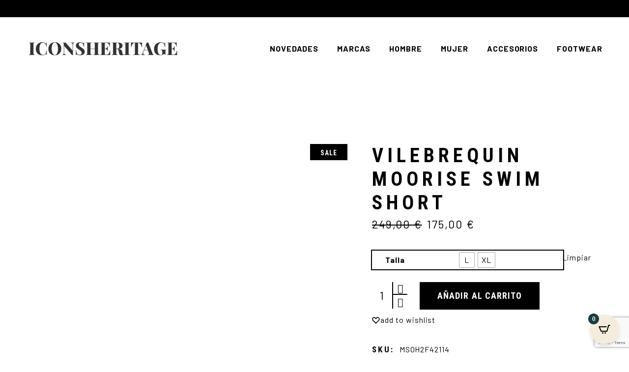

--- FILE ---
content_type: text/html; charset=UTF-8
request_url: https://www.iconsheritage.com/producto/vilebrequin-moorise-swim-short/
body_size: 40275
content:
<!DOCTYPE html>
<html lang="es" prefix="og: https://ogp.me/ns#">
<head>
<meta charset="UTF-8">
<meta name="viewport" content="width=device-width, initial-scale=1, user-scalable=yes">
<link rel="profile" href="https://gmpg.org/xfn/11">
<script>var et_site_url='https://www.iconsheritage.com';var et_post_id='10018';function et_core_page_resource_fallback(a,b){"undefined"===typeof b&&(b=a.sheet.cssRules&&0===a.sheet.cssRules.length);b&&(a.onerror=null,a.onload=null,a.href?a.href=et_site_url+"/?et_core_page_resource="+a.id+et_post_id:a.src&&(a.src=et_site_url+"/?et_core_page_resource="+a.id+et_post_id))}
</script>
<!-- Optimización para motores de búsqueda de Rank Math -  https://rankmath.com/ -->
<title>Vilebrequin Moorise Swim Short - IconsHeritage</title>
<meta name="description" content="Fundada en 1971, Vilebrequin canaliza el espíritu de Saint-Tropez con su colección de bañadores estampados. Cada par de bañadores pasa por 32 procesos de"/>
<meta name="robots" content="index, follow, max-snippet:-1, max-video-preview:-1, max-image-preview:large"/>
<link rel="canonical" href="https://www.iconsheritage.com/producto/vilebrequin-moorise-swim-short/" />
<meta property="og:locale" content="es_ES" />
<meta property="og:type" content="product" />
<meta property="og:title" content="Vilebrequin Moorise Swim Short - IconsHeritage" />
<meta property="og:description" content="Fundada en 1971, Vilebrequin canaliza el espíritu de Saint-Tropez con su colección de bañadores estampados. Cada par de bañadores pasa por 32 procesos de" />
<meta property="og:url" content="https://www.iconsheritage.com/producto/vilebrequin-moorise-swim-short/" />
<meta property="og:site_name" content="IconsHeritage" />
<meta property="og:updated_time" content="2025-10-31T22:11:55+00:00" />
<meta property="og:image" content="https://s3.eu-west-2.wasabisys.com/rivendelmadrid/wp-content/uploads/2022/04/13150151/vilebrequin-msoh2f42-114.jpg" />
<meta property="og:image:secure_url" content="https://s3.eu-west-2.wasabisys.com/rivendelmadrid/wp-content/uploads/2022/04/13150151/vilebrequin-msoh2f42-114.jpg" />
<meta property="og:image:width" content="440" />
<meta property="og:image:height" content="444" />
<meta property="og:image:alt" content="Vilebrequin Moorise Swim Short" />
<meta property="og:image:type" content="image/jpeg" />
<meta property="product:availability" content="instock" />
<meta name="twitter:card" content="summary_large_image" />
<meta name="twitter:title" content="Vilebrequin Moorise Swim Short - IconsHeritage" />
<meta name="twitter:description" content="Fundada en 1971, Vilebrequin canaliza el espíritu de Saint-Tropez con su colección de bañadores estampados. Cada par de bañadores pasa por 32 procesos de" />
<meta name="twitter:image" content="https://s3.eu-west-2.wasabisys.com/rivendelmadrid/wp-content/uploads/2022/04/13150151/vilebrequin-msoh2f42-114.jpg" />
<meta name="twitter:label1" content="Precio" />
<meta name="twitter:data1" content="175,00&nbsp;&euro;" />
<meta name="twitter:label2" content="Disponibilidad" />
<meta name="twitter:data2" content="Hay existencias" />
<script type="application/ld+json" class="rank-math-schema">{"@context":"https://schema.org","@graph":[{"@type":["Person","Organization"],"@id":"https://www.iconsheritage.com/#person","name":"Rivendel"},{"@type":"WebSite","@id":"https://www.iconsheritage.com/#website","url":"https://www.iconsheritage.com","name":"Rivendel","publisher":{"@id":"https://www.iconsheritage.com/#person"},"inLanguage":"es"},{"@type":"ImageObject","@id":"https://s3.eu-west-2.wasabisys.com/rivendelmadrid/wp-content/uploads/2022/04/13150151/vilebrequin-msoh2f42-114.jpg","url":"https://s3.eu-west-2.wasabisys.com/rivendelmadrid/wp-content/uploads/2022/04/13150151/vilebrequin-msoh2f42-114.jpg","width":"440","height":"444","inLanguage":"es"},{"@type":"ItemPage","@id":"https://www.iconsheritage.com/producto/vilebrequin-moorise-swim-short/#webpage","url":"https://www.iconsheritage.com/producto/vilebrequin-moorise-swim-short/","name":"Vilebrequin Moorise Swim Short - IconsHeritage","datePublished":"2022-04-28T21:47:22+00:00","dateModified":"2025-10-31T22:11:55+00:00","isPartOf":{"@id":"https://www.iconsheritage.com/#website"},"primaryImageOfPage":{"@id":"https://s3.eu-west-2.wasabisys.com/rivendelmadrid/wp-content/uploads/2022/04/13150151/vilebrequin-msoh2f42-114.jpg"},"inLanguage":"es"},{"@type":"Product","name":"Vilebrequin Moorise Swim Short - IconsHeritage","description":"Fundada en 1971, Vilebrequin canaliza el esp\u00edritu de Saint-Tropez con su colecci\u00f3n de ba\u00f1adores estampados. Cada par de ba\u00f1adores pasa por 32 procesos de fabricaci\u00f3n y est\u00e1n cuidadosamente elaborados con lona de spinnaker duradera y de secado r\u00e1pido.","sku":"MSOH2F42114","category":"Hombre","mainEntityOfPage":{"@id":"https://www.iconsheritage.com/producto/vilebrequin-moorise-swim-short/#webpage"},"image":[{"@type":"ImageObject","url":"https://s3.eu-west-2.wasabisys.com/rivendelmadrid/wp-content/uploads/2022/04/13150151/vilebrequin-msoh2f42-114.jpg","height":"444","width":"440"},{"@type":"ImageObject","url":"https://s3.eu-west-2.wasabisys.com/rivendelmadrid/wp-content/uploads/2022/04/13150151/image.jpg","height":"700","width":"692"}],"offers":{"@type":"Offer","price":"175.00","priceValidUntil":"2027-12-31","priceSpecification":{"price":"175.00","priceCurrency":"EUR","valueAddedTaxIncluded":"true"},"priceCurrency":"EUR","availability":"http://schema.org/InStock","seller":{"@type":"Person","@id":"https://www.iconsheritage.com/","name":"Rivendel","url":"https://www.iconsheritage.com"},"url":"https://www.iconsheritage.com/producto/vilebrequin-moorise-swim-short/"},"color":"Yellow","@id":"https://www.iconsheritage.com/producto/vilebrequin-moorise-swim-short/#richSnippet"}]}</script>
<!-- /Plugin Rank Math WordPress SEO -->
<link rel='dns-prefetch' href='//www.googletagmanager.com' />
<link rel='dns-prefetch' href='//fonts.googleapis.com' />
<link rel="alternate" type="application/rss+xml" title="IconsHeritage &raquo; Feed" href="https://www.iconsheritage.com/feed/" />
<link rel="alternate" type="application/rss+xml" title="IconsHeritage &raquo; Feed de los comentarios" href="https://www.iconsheritage.com/comments/feed/" />
<link rel="alternate" title="oEmbed (JSON)" type="application/json+oembed" href="https://www.iconsheritage.com/wp-json/oembed/1.0/embed?url=https%3A%2F%2Fwww.iconsheritage.com%2Fproducto%2Fvilebrequin-moorise-swim-short%2F" />
<link rel="alternate" title="oEmbed (XML)" type="text/xml+oembed" href="https://www.iconsheritage.com/wp-json/oembed/1.0/embed?url=https%3A%2F%2Fwww.iconsheritage.com%2Fproducto%2Fvilebrequin-moorise-swim-short%2F&#038;format=xml" />
<style id='wp-img-auto-sizes-contain-inline-css' type='text/css'>
img:is([sizes=auto i],[sizes^="auto," i]){contain-intrinsic-size:3000px 1500px}
/*# sourceURL=wp-img-auto-sizes-contain-inline-css */
</style>
<!-- <link rel='stylesheet' id='font-awesome-css' href='https://www.iconsheritage.com/wp-content/plugins/load-more-products-for-woocommerce/berocket/assets/css/font-awesome.min.css?ver=6.9' type='text/css' media='all' /> -->
<link rel="stylesheet" type="text/css" href="//www.iconsheritage.com/wp-content/cache/wpfc-minified/979lhqbr/cbfdx.css" media="all"/>
<style id='font-awesome-inline-css' type='text/css'>
[data-font="FontAwesome"]:before {font-family: 'FontAwesome' !important;content: attr(data-icon) !important;speak: none !important;font-weight: normal !important;font-variant: normal !important;text-transform: none !important;line-height: 1 !important;font-style: normal !important;-webkit-font-smoothing: antialiased !important;-moz-osx-font-smoothing: grayscale !important;}
/*# sourceURL=font-awesome-inline-css */
</style>
<!-- <link rel='stylesheet' id='animate-css' href='https://www.iconsheritage.com/wp-content/plugins/qi-blocks/assets/css/plugins/animate/animate.min.css?ver=4.1.1' type='text/css' media='all' /> -->
<!-- <link rel='stylesheet' id='formidable-css' href='https://www.iconsheritage.com/wp-content/plugins/formidable/css/formidableforms.css?ver=114735' type='text/css' media='all' /> -->
<!-- <link rel='stylesheet' id='dripicons-css' href='https://www.iconsheritage.com/wp-content/plugins/haaken-core/inc/icons/dripicons/assets/css/dripicons.min.css?ver=6.9' type='text/css' media='all' /> -->
<!-- <link rel='stylesheet' id='elegant-icons-css' href='https://www.iconsheritage.com/wp-content/plugins/haaken-core/inc/icons/elegant-icons/assets/css/elegant-icons.min.css?ver=6.9' type='text/css' media='all' /> -->
<!-- <link rel='stylesheet' id='ionicons-css' href='https://www.iconsheritage.com/wp-content/plugins/haaken-core/inc/icons/ionicons/assets/css/ionicons.min.css?ver=6.9' type='text/css' media='all' /> -->
<!-- <link rel='stylesheet' id='linea-icons-css' href='https://www.iconsheritage.com/wp-content/plugins/haaken-core/inc/icons/linea-icons/assets/css/linea-icons.min.css?ver=6.9' type='text/css' media='all' /> -->
<!-- <link rel='stylesheet' id='linear-icons-css' href='https://www.iconsheritage.com/wp-content/plugins/haaken-core/inc/icons/linear-icons/assets/css/linear-icons.min.css?ver=6.9' type='text/css' media='all' /> -->
<link rel="stylesheet" type="text/css" href="//www.iconsheritage.com/wp-content/cache/wpfc-minified/dhu3v8v0/cbfdx.css" media="all"/>
<link rel='stylesheet' id='material-icons-css' href='https://fonts.googleapis.com/icon?family=Material+Icons&#038;ver=6.9' type='text/css' media='all' />
<!-- <link rel='stylesheet' id='simple-line-icons-css' href='https://www.iconsheritage.com/wp-content/plugins/haaken-core/inc/icons/simple-line-icons/assets/css/simple-line-icons.min.css?ver=6.9' type='text/css' media='all' /> -->
<link rel="stylesheet" type="text/css" href="//www.iconsheritage.com/wp-content/cache/wpfc-minified/esu88x7d/cbfdx.css" media="all"/>
<style id='wp-block-library-inline-css' type='text/css'>
:root{
--wp-block-synced-color:#7a00df;
--wp-block-synced-color--rgb:122, 0, 223;
--wp-bound-block-color:var(--wp-block-synced-color);
--wp-editor-canvas-background:#ddd;
--wp-admin-theme-color:#007cba;
--wp-admin-theme-color--rgb:0, 124, 186;
--wp-admin-theme-color-darker-10:#006ba1;
--wp-admin-theme-color-darker-10--rgb:0, 107, 160.5;
--wp-admin-theme-color-darker-20:#005a87;
--wp-admin-theme-color-darker-20--rgb:0, 90, 135;
--wp-admin-border-width-focus:2px;
}
@media (min-resolution:192dpi){
:root{
--wp-admin-border-width-focus:1.5px;
}
}
.wp-element-button{
cursor:pointer;
}
:root .has-very-light-gray-background-color{
background-color:#eee;
}
:root .has-very-dark-gray-background-color{
background-color:#313131;
}
:root .has-very-light-gray-color{
color:#eee;
}
:root .has-very-dark-gray-color{
color:#313131;
}
:root .has-vivid-green-cyan-to-vivid-cyan-blue-gradient-background{
background:linear-gradient(135deg, #00d084, #0693e3);
}
:root .has-purple-crush-gradient-background{
background:linear-gradient(135deg, #34e2e4, #4721fb 50%, #ab1dfe);
}
:root .has-hazy-dawn-gradient-background{
background:linear-gradient(135deg, #faaca8, #dad0ec);
}
:root .has-subdued-olive-gradient-background{
background:linear-gradient(135deg, #fafae1, #67a671);
}
:root .has-atomic-cream-gradient-background{
background:linear-gradient(135deg, #fdd79a, #004a59);
}
:root .has-nightshade-gradient-background{
background:linear-gradient(135deg, #330968, #31cdcf);
}
:root .has-midnight-gradient-background{
background:linear-gradient(135deg, #020381, #2874fc);
}
:root{
--wp--preset--font-size--normal:16px;
--wp--preset--font-size--huge:42px;
}
.has-regular-font-size{
font-size:1em;
}
.has-larger-font-size{
font-size:2.625em;
}
.has-normal-font-size{
font-size:var(--wp--preset--font-size--normal);
}
.has-huge-font-size{
font-size:var(--wp--preset--font-size--huge);
}
.has-text-align-center{
text-align:center;
}
.has-text-align-left{
text-align:left;
}
.has-text-align-right{
text-align:right;
}
.has-fit-text{
white-space:nowrap !important;
}
#end-resizable-editor-section{
display:none;
}
.aligncenter{
clear:both;
}
.items-justified-left{
justify-content:flex-start;
}
.items-justified-center{
justify-content:center;
}
.items-justified-right{
justify-content:flex-end;
}
.items-justified-space-between{
justify-content:space-between;
}
.screen-reader-text{
border:0;
clip-path:inset(50%);
height:1px;
margin:-1px;
overflow:hidden;
padding:0;
position:absolute;
width:1px;
word-wrap:normal !important;
}
.screen-reader-text:focus{
background-color:#ddd;
clip-path:none;
color:#444;
display:block;
font-size:1em;
height:auto;
left:5px;
line-height:normal;
padding:15px 23px 14px;
text-decoration:none;
top:5px;
width:auto;
z-index:100000;
}
html :where(.has-border-color){
border-style:solid;
}
html :where([style*=border-top-color]){
border-top-style:solid;
}
html :where([style*=border-right-color]){
border-right-style:solid;
}
html :where([style*=border-bottom-color]){
border-bottom-style:solid;
}
html :where([style*=border-left-color]){
border-left-style:solid;
}
html :where([style*=border-width]){
border-style:solid;
}
html :where([style*=border-top-width]){
border-top-style:solid;
}
html :where([style*=border-right-width]){
border-right-style:solid;
}
html :where([style*=border-bottom-width]){
border-bottom-style:solid;
}
html :where([style*=border-left-width]){
border-left-style:solid;
}
html :where(img[class*=wp-image-]){
height:auto;
max-width:100%;
}
:where(figure){
margin:0 0 1em;
}
html :where(.is-position-sticky){
--wp-admin--admin-bar--position-offset:var(--wp-admin--admin-bar--height, 0px);
}
@media screen and (max-width:600px){
html :where(.is-position-sticky){
--wp-admin--admin-bar--position-offset:0px;
}
}
/*# sourceURL=/wp-includes/css/dist/block-library/common.css */
</style>
<style id='classic-theme-styles-inline-css' type='text/css'>
/**
* These rules are needed for backwards compatibility.
* They should match the button element rules in the base theme.json file.
*/
.wp-block-button__link {
color: #ffffff;
background-color: #32373c;
border-radius: 9999px; /* 100% causes an oval, but any explicit but really high value retains the pill shape. */
/* This needs a low specificity so it won't override the rules from the button element if defined in theme.json. */
box-shadow: none;
text-decoration: none;
/* The extra 2px are added to size solids the same as the outline versions.*/
padding: calc(0.667em + 2px) calc(1.333em + 2px);
font-size: 1.125em;
}
.wp-block-file__button {
background: #32373c;
color: #ffffff;
text-decoration: none;
}
/*# sourceURL=/wp-includes/css/classic-themes.css */
</style>
<!-- <link rel='stylesheet' id='contact-form-7-css' href='https://www.iconsheritage.com/wp-content/plugins/contact-form-7/includes/css/styles.css?ver=6.1.4' type='text/css' media='all' /> -->
<!-- <link rel='stylesheet' id='qi-blocks-grid-css' href='https://www.iconsheritage.com/wp-content/plugins/qi-blocks/assets/dist/grid.css?ver=1.4.7' type='text/css' media='all' /> -->
<!-- <link rel='stylesheet' id='qi-blocks-main-css' href='https://www.iconsheritage.com/wp-content/plugins/qi-blocks/assets/dist/main.css?ver=1.4.7' type='text/css' media='all' /> -->
<link rel="stylesheet" type="text/css" href="//www.iconsheritage.com/wp-content/cache/wpfc-minified/8jsufdwk/cbfdx.css" media="all"/>
<style id='qi-blocks-main-inline-css' type='text/css'>
body  .qodef-widget-block-c163bc6b .qodef-gutenberg-section{--qi-blocks-columns-gap: 30px;} body  .qodef-widget-block-8b4bd4e4 .qodef-orientation--right .qodef-m-card:nth-last-child(3){transform: scale(calc(1 - 2 * 0.2));right: calc( -1 * 2 * 25%);} body  .qodef-widget-block-8b4bd4e4 .qodef-orientation--right .qodef-m-card:nth-last-child(2){transform: scale(calc(1 - 1 * 0.2));right: calc( -1 * 1 * 25%);} body  .qodef-widget-block-8b4bd4e4 .qodef-orientation--right .qodef-m-card:nth-last-child(1){transform: scale(calc(1 - 0 * 0.2));right: calc( -1 * 0 * 25%);} body  .qodef-widget-block-8caee36a .qi-block-divider .qodef-m-line{background-repeat: round;border-bottom-style: solid;} body  .qodef-widget-block-8b6013fa .qi-block-icon-with-text .qi-block-divider:not(.qodef-separator--border-image) .qodef-m-line{border-style: solid;} body  .qodef-widget-block-8b6013fa .qi-block-icon-with-text .qodef-separator--border-image .qodef-m-line{background-size: auto;background-position: left;background-repeat: round;} body  .qodef-widget-block-215377c0 .qi-block-info-box{justify-content: flex-start;} body  .qodef-widget-block-4ae853ea .qi-block-process .qodef-e-content{text-align: center;} body  .qodef-widget-block-4ae853ea .qi-block-process .qodef-e-line-inner{border-bottom-style: solid;} body  .qodef-widget-block-d191f7eb .qi-block-table-of-contents .qodef-m-table-content ul{list-style-type: disc;} body  .qodef-widget-block-8cd0d3e0 .qodef-gutenberg-section{--qi-blocks-columns-gap: 30px;} body  .qodef-widget-block-63f3150d .qodef-gutenberg-section{--qi-blocks-columns-gap: 30px;} body  .qodef-widget-block-b8407aaa .qodef-orientation--right .qodef-m-card:nth-last-child(3){transform: scale(calc(1 - 2 * 0.2));right: calc( -1 * 2 * 25%);} body  .qodef-widget-block-b8407aaa .qodef-orientation--right .qodef-m-card:nth-last-child(2){transform: scale(calc(1 - 1 * 0.2));right: calc( -1 * 1 * 25%);} body  .qodef-widget-block-b8407aaa .qodef-orientation--right .qodef-m-card:nth-last-child(1){transform: scale(calc(1 - 0 * 0.2));right: calc( -1 * 0 * 25%);}
/*# sourceURL=qi-blocks-main-inline-css */
</style>
<!-- <link rel='stylesheet' id='sr7css-css' href='//www.iconsheritage.com/wp-content/plugins/revslider/public/css/sr7.css?ver=6.7.15' type='text/css' media='all' /> -->
<!-- <link rel='stylesheet' id='photoswipe-css' href='https://www.iconsheritage.com/wp-content/plugins/woocommerce/assets/css/photoswipe/photoswipe.min.css?ver=10.4.3' type='text/css' media='all' /> -->
<!-- <link rel='stylesheet' id='photoswipe-default-skin-css' href='https://www.iconsheritage.com/wp-content/plugins/woocommerce/assets/css/photoswipe/default-skin/default-skin.min.css?ver=10.4.3' type='text/css' media='all' /> -->
<link rel="stylesheet" type="text/css" href="//www.iconsheritage.com/wp-content/cache/wpfc-minified/2ri5dwmi/cbfet.css" media="all"/>
<style id='woocommerce-inline-inline-css' type='text/css'>
.woocommerce form .form-row .required { visibility: visible; }
/*# sourceURL=woocommerce-inline-inline-css */
</style>
<!-- <link rel='stylesheet' id='cmplz-general-css' href='https://www.iconsheritage.com/wp-content/plugins/complianz-gdpr/assets/css/cookieblocker.css?ver=1765943636' type='text/css' media='all' /> -->
<!-- <link rel='stylesheet' id='qi-addons-for-elementor-grid-style-css' href='https://www.iconsheritage.com/wp-content/plugins/qi-addons-for-elementor/assets/css/grid.min.css?ver=1.9.5' type='text/css' media='all' /> -->
<!-- <link rel='stylesheet' id='qi-addons-for-elementor-helper-parts-style-css' href='https://www.iconsheritage.com/wp-content/plugins/qi-addons-for-elementor/assets/css/helper-parts.min.css?ver=1.9.5' type='text/css' media='all' /> -->
<!-- <link rel='stylesheet' id='qi-addons-for-elementor-style-css' href='https://www.iconsheritage.com/wp-content/plugins/qi-addons-for-elementor/assets/css/main.min.css?ver=1.9.5' type='text/css' media='all' /> -->
<!-- <link rel='stylesheet' id='select2-css' href='https://www.iconsheritage.com/wp-content/plugins/woocommerce/assets/css/select2.css?ver=10.4.3' type='text/css' media='all' /> -->
<!-- <link rel='stylesheet' id='haaken-core-dashboard-style-css' href='https://www.iconsheritage.com/wp-content/plugins/haaken-core/inc/core-dashboard/assets/css/core-dashboard.min.css?ver=6.9' type='text/css' media='all' /> -->
<!-- <link rel='stylesheet' id='swiper-css' href='https://www.iconsheritage.com/wp-content/plugins/qi-addons-for-elementor/assets/plugins/swiper/8.4.5/swiper.min.css?ver=8.4.5' type='text/css' media='all' /> -->
<!-- <link rel='stylesheet' id='haaken-main-css' href='https://www.iconsheritage.com/wp-content/themes/haaken/assets/css/main.min.css?ver=6.9' type='text/css' media='all' /> -->
<!-- <link rel='stylesheet' id='haaken-core-style-css' href='https://www.iconsheritage.com/wp-content/plugins/haaken-core/assets/css/haaken-core.min.css?ver=6.9' type='text/css' media='all' /> -->
<!-- <link rel='stylesheet' id='haaken-membership-style-css' href='https://www.iconsheritage.com/wp-content/plugins/haaken-membership/assets/css/haaken-membership.min.css?ver=6.9' type='text/css' media='all' /> -->
<!-- <link rel='stylesheet' id='qode-quick-view-for-woocommerce-main-css' href='https://www.iconsheritage.com/wp-content/plugins/qode-quick-view-for-woocommerce/assets/css/main.min.css?ver=1.1.2' type='text/css' media='all' /> -->
<!-- <link rel='stylesheet' id='qode-wishlist-for-woocommerce-main-css' href='https://www.iconsheritage.com/wp-content/plugins/qode-wishlist-for-woocommerce/assets/css/main.min.css?ver=1.2.8' type='text/css' media='all' /> -->
<!-- <link rel='stylesheet' id='woo-variation-gallery-slider-css' href='https://www.iconsheritage.com/wp-content/plugins/woo-variation-gallery/assets/css/slick.css?ver=1.8.1' type='text/css' media='all' /> -->
<!-- <link rel='stylesheet' id='dashicons-css' href='https://www.iconsheritage.com/wp-includes/css/dashicons.css?ver=6.9' type='text/css' media='all' /> -->
<link rel="stylesheet" type="text/css" href="//www.iconsheritage.com/wp-content/cache/wpfc-minified/kqg1fbf5/cbfdx.css" media="all"/>
<style id='dashicons-inline-css' type='text/css'>
[data-font="Dashicons"]:before {font-family: 'Dashicons' !important;content: attr(data-icon) !important;speak: none !important;font-weight: normal !important;font-variant: normal !important;text-transform: none !important;line-height: 1 !important;font-style: normal !important;-webkit-font-smoothing: antialiased !important;-moz-osx-font-smoothing: grayscale !important;}
/*# sourceURL=dashicons-inline-css */
</style>
<!-- <link rel='stylesheet' id='woo-variation-gallery-css' href='https://www.iconsheritage.com/wp-content/plugins/woo-variation-gallery/assets/css/frontend.css?ver=1741193201' type='text/css' media='all' /> -->
<link rel="stylesheet" type="text/css" href="//www.iconsheritage.com/wp-content/cache/wpfc-minified/fqe29fzw/cbfdx.css" media="all"/>
<style id='woo-variation-gallery-inline-css' type='text/css'>
:root {--wvg-thumbnail-item: 2;--wvg-thumbnail-item-gap: 1px;--wvg-single-image-size: 600px;--wvg-gallery-width: 100%;--wvg-gallery-margin: 30px;}/* Default Width */.woo-variation-product-gallery {max-width: 100% !important;width: 100%;}/* Medium Devices, Desktops *//* Small Devices, Tablets */@media only screen and (max-width: 768px) {.woo-variation-product-gallery {width: 320px;max-width: 100% !important;}}/* Extra Small Devices, Phones */@media only screen and (max-width: 480px) {.woo-variation-product-gallery {width: 518px;max-width: 100% !important;}}
/*# sourceURL=woo-variation-gallery-inline-css */
</style>
<!-- <link rel='stylesheet' id='woo-variation-swatches-css' href='https://www.iconsheritage.com/wp-content/plugins/woo-variation-swatches/assets/css/frontend.css?ver=1762919626' type='text/css' media='all' /> -->
<link rel="stylesheet" type="text/css" href="//www.iconsheritage.com/wp-content/cache/wpfc-minified/d6ni951r/cbfdx.css" media="all"/>
<style id='woo-variation-swatches-inline-css' type='text/css'>
:root {
--wvs-tick:url("data:image/svg+xml;utf8,%3Csvg filter='drop-shadow(0px 0px 2px rgb(0 0 0 / .8))' xmlns='http://www.w3.org/2000/svg'  viewBox='0 0 30 30'%3E%3Cpath fill='none' stroke='%23ffffff' stroke-linecap='round' stroke-linejoin='round' stroke-width='4' d='M4 16L11 23 27 7'/%3E%3C/svg%3E");
--wvs-cross:url("data:image/svg+xml;utf8,%3Csvg filter='drop-shadow(0px 0px 5px rgb(255 255 255 / .6))' xmlns='http://www.w3.org/2000/svg' width='72px' height='72px' viewBox='0 0 24 24'%3E%3Cpath fill='none' stroke='%23ff0000' stroke-linecap='round' stroke-width='0.6' d='M5 5L19 19M19 5L5 19'/%3E%3C/svg%3E");
--wvs-single-product-item-width:30px;
--wvs-single-product-item-height:30px;
--wvs-single-product-item-font-size:16px}
/*# sourceURL=woo-variation-swatches-inline-css */
</style>
<!-- <link rel='stylesheet' id='ion.range-slider-css' href='https://www.iconsheritage.com/wp-content/plugins/yith-woocommerce-ajax-product-filter-premium/assets/css/ion.range-slider.css?ver=2.3.1' type='text/css' media='all' /> -->
<!-- <link rel='stylesheet' id='yith-wcan-shortcodes-css' href='https://www.iconsheritage.com/wp-content/plugins/yith-woocommerce-ajax-product-filter-premium/assets/css/shortcodes.css?ver=5.10.0' type='text/css' media='all' /> -->
<link rel="stylesheet" type="text/css" href="//www.iconsheritage.com/wp-content/cache/wpfc-minified/k2u53hyq/cbfdx.css" media="all"/>
<style id='yith-wcan-shortcodes-inline-css' type='text/css'>
:root{
--yith-wcan-filters_colors_titles: #333333;
--yith-wcan-filters_colors_background: #FFFFFF;
--yith-wcan-filters_colors_accent: rgb(0,0,0);
--yith-wcan-filters_colors_accent_r: 0;
--yith-wcan-filters_colors_accent_g: 0;
--yith-wcan-filters_colors_accent_b: 0;
--yith-wcan-color_swatches_border_radius: 5px;
--yith-wcan-color_swatches_size: 30px;
--yith-wcan-labels_style_background: #FFFFFF;
--yith-wcan-labels_style_background_hover: #A7144C;
--yith-wcan-labels_style_background_active: #A7144C;
--yith-wcan-labels_style_text: #434343;
--yith-wcan-labels_style_text_hover: #FFFFFF;
--yith-wcan-labels_style_text_active: #FFFFFF;
--yith-wcan-anchors_style_text: #434343;
--yith-wcan-anchors_style_text_hover: #A7144C;
--yith-wcan-anchors_style_text_active: #A7144C;
}
/*# sourceURL=yith-wcan-shortcodes-inline-css */
</style>
<!-- <link rel='stylesheet' id='dgwt-wcas-style-css' href='https://www.iconsheritage.com/wp-content/plugins/ajax-search-for-woocommerce/assets/css/style.css?ver=1.32.2' type='text/css' media='all' /> -->
<!-- <link rel='stylesheet' id='haaken-child-style-css' href='https://www.iconsheritage.com/wp-content/themes/haaken-child/style.css?ver=6.9' type='text/css' media='all' /> -->
<!-- <link rel='stylesheet' id='magnific-popup-css' href='https://www.iconsheritage.com/wp-content/themes/haaken/assets/plugins/magnific-popup/magnific-popup.css?ver=6.9' type='text/css' media='all' /> -->
<link rel="stylesheet" type="text/css" href="//www.iconsheritage.com/wp-content/cache/wpfc-minified/4rkolmk/cbfdx.css" media="all"/>
<link rel='stylesheet' id='haaken-google-fonts-css' href='https://fonts.googleapis.com/css?family=Barlow%3A400%2C500%2C700%7CRoboto+Condensed%3A400%2C500%2C700&#038;subset=latin-ext&#038;display=swap&#038;ver=1.0.0' type='text/css' media='all' />
<link rel='stylesheet' id='haaken-style-css' href='https://www.iconsheritage.com/wp-content/themes/haaken/style.css?ver=6.9' type='text/css' media='all' />
<style id='haaken-style-inline-css' type='text/css'>
#qodef-page-footer-top-area { background-color: rgb(255,255,255);}
/*# sourceURL=haaken-style-inline-css */
</style>
<!-- <link rel='stylesheet' id='iconic_cffv_styles-css' href='https://www.iconsheritage.com/wp-content/plugins/iconic-woo-custom-fields-for-variations-premium/assets/frontend/css/main.css?ver=1.6.1' type='text/css' media='all' /> -->
<!-- <link rel='stylesheet' id='cartpops-frontend-css' href='https://www.iconsheritage.com/wp-content/plugins/cartpops/public/dist/css/frontend.min.css?ver=1.5.39' type='text/css' media='all' /> -->
<link rel="stylesheet" type="text/css" href="//www.iconsheritage.com/wp-content/cache/wpfc-minified/m7ybuhgf/cbfet.css" media="all"/>
<style id='cartpops-frontend-inline-css' type='text/css'>
:root {
--color-cpops-text-primary: #113034;
--color-cpops-text-secondary: #113034;
--color-cpops-text-tertiary: #2f5155;
--color-cpops-accent-color: #163f44;
--color-cpops-overlay-background: rgba(33, 42, 47, 0.85);
--color-cpops-background-primary: #ffffff;
--color-cpops-background-secondary: #f4eddb;
--color-cpops-button-primary-background: #163f44;
--color-cpops-button-primary-text: #ffffff;
--color-cpops-button-secondary-background: #f1f1f1;
--color-cpops-button-secondary-text: #163f44;
--color-cpops-button-quantity-background: #f7f3fb;
--color-cpops-button-quantity-text: #26180a;
--color-cpops-input-quantity-background: #ffffff;
--color-cpops-input-quantity-border: #f7f3fb;
--color-cpops-input-quantity-text: #26180a;
--color-cpops-input-field-background: #ffffff;
--color-cpops-input-field-text: #113034;
--color-cpops-border-color: #eaeaec;
--color-cpops-recommendations-plus-btn-text: #ffffff;
--color-cpops-recommendations-plus-btn-background: #163f44;
--color-cpops-drawer-recommendations-background: #f4eddb;
--color-cpops-drawer-recommendations-border: rgba(0, 0, 0, 0);
--color-cpops-drawer-recommendations-text: #000000;
--color-cpops-popup-recommendations-background: #f4eddb;
--color-cpops-popup-recommendations-text: #000000;
--color-cpops-slider-pagination-bullet-active: #163f44;
--color-cpops-slider-pagination-bullet: #163f44;
--color-cpops-floating-cart-launcher-color: #000000;
--color-cpops-floating-cart-launcher-background: #f4eddb;
--color-cpops-floating-cart-launcher-indicator-text: #ffffff;
--color-cpops-floating-cart-launcher-indicator-background: #163f44;
--color-cpops-cart-launcher-background: rgba(255, 255, 255, 0);
--color-cpops-cart-launcher-text: #000000;
--color-cpops-cart-launcher-bubble-background: #705aef;
--color-cpops-cart-launcher-bubble-text: #ffffff;
--color-cpops-close-color: #113034;
--color-cpops-remove-color: #113034;
--color-cpops-free-shipping-meter-background: #f4eddb;
--color-cpops-free-shipping-meter-background-active: #edb72c;
--color-cpops-state-success: #24a317;
--color-cpops-state-warning: #ffdd57;
--color-cpops-state-danger: #f14668;
--cpops-animation-duration: 300ms;
--cpops-width-drawer-desktop: 500px;
--cpops-width-drawer-mobile: 80%;
--cpops-white-space-text: break;
--cpops-border-radius: 6px;
}
/*# sourceURL=cartpops-frontend-inline-css */
</style>
<script type="text/template" id="tmpl-variation-template">
<div class="woocommerce-variation-description">{{{ data.variation.variation_description }}}</div>
<div class="woocommerce-variation-price">{{{ data.variation.price_html }}}</div>
<div class="woocommerce-variation-availability">{{{ data.variation.availability_html }}}</div>
</script>
<script type="text/template" id="tmpl-unavailable-variation-template">
<p role="alert">Lo siento, este producto no está disponible. Por favor, elige otra combinación.</p>
</script>
<script type="text/javascript" id="jquery-core-js-extra">
/* <![CDATA[ */
var xlwcty = {"ajax_url":"https://www.iconsheritage.com/wp-admin/admin-ajax.php","version":"2.23.0","wc_version":"10.4.3"};
//# sourceURL=jquery-core-js-extra
/* ]]> */
</script>
<script src='//www.iconsheritage.com/wp-content/cache/wpfc-minified/8vzddi98/cbfdx.js' type="text/javascript"></script>
<!-- <script type="text/javascript" src="https://www.iconsheritage.com/wp-includes/js/jquery/jquery.js?ver=3.7.1" id="jquery-core-js"></script> -->
<!-- <script type="text/javascript" src="https://www.iconsheritage.com/wp-includes/js/jquery/jquery-migrate.js?ver=3.4.1" id="jquery-migrate-js"></script> -->
<!-- <script type="text/javascript" src="//www.iconsheritage.com/wp-content/plugins/revslider/public/js/libs/tptools.js?ver=6.7.15" id="_tpt-js" async="async" data-wp-strategy="async"></script> -->
<!-- <script type="text/javascript" src="//www.iconsheritage.com/wp-content/plugins/revslider/public/js/sr7.js?ver=6.7.15" id="sr7-js" async="async" data-wp-strategy="async"></script> -->
<!-- <script type="text/javascript" src="https://www.iconsheritage.com/wp-content/plugins/woocommerce/assets/js/jquery-blockui/jquery.blockUI.js?ver=2.7.0-wc.10.4.3" id="wc-jquery-blockui-js" data-wp-strategy="defer"></script> -->
<script type="text/javascript" id="wc-add-to-cart-js-extra">
/* <![CDATA[ */
var wc_add_to_cart_params = {"ajax_url":"/wp-admin/admin-ajax.php","wc_ajax_url":"/?wc-ajax=%%endpoint%%","i18n_view_cart":"Ver carrito","cart_url":"https://www.iconsheritage.com/carrito/","is_cart":"","cart_redirect_after_add":"no"};
//# sourceURL=wc-add-to-cart-js-extra
/* ]]> */
</script>
<script src='//www.iconsheritage.com/wp-content/cache/wpfc-minified/lm30ijcq/cbfet.js' type="text/javascript"></script>
<!-- <script type="text/javascript" src="https://www.iconsheritage.com/wp-content/plugins/woocommerce/assets/js/frontend/add-to-cart.js?ver=10.4.3" id="wc-add-to-cart-js" defer="defer" data-wp-strategy="defer"></script> -->
<!-- <script type="text/javascript" src="https://www.iconsheritage.com/wp-content/plugins/woocommerce/assets/js/zoom/jquery.zoom.js?ver=1.7.21-wc.10.4.3" id="wc-zoom-js" defer="defer" data-wp-strategy="defer"></script> -->
<!-- <script type="text/javascript" src="https://www.iconsheritage.com/wp-content/plugins/woocommerce/assets/js/photoswipe/photoswipe.js?ver=4.1.1-wc.10.4.3" id="wc-photoswipe-js" defer="defer" data-wp-strategy="defer"></script> -->
<!-- <script type="text/javascript" src="https://www.iconsheritage.com/wp-content/plugins/woocommerce/assets/js/photoswipe/photoswipe-ui-default.js?ver=4.1.1-wc.10.4.3" id="wc-photoswipe-ui-default-js" defer="defer" data-wp-strategy="defer"></script> -->
<script type="text/javascript" id="wc-single-product-js-extra">
/* <![CDATA[ */
var wc_single_product_params = {"i18n_required_rating_text":"Por favor elige una puntuaci\u00f3n","i18n_rating_options":["1 de 5 estrellas","2 de 5 estrellas","3 de 5 estrellas","4 de 5 estrellas","5 de 5 estrellas"],"i18n_product_gallery_trigger_text":"Ver galer\u00eda de im\u00e1genes a pantalla completa","review_rating_required":"yes","flexslider":{"rtl":false,"animation":"slide","smoothHeight":true,"directionNav":false,"controlNav":"thumbnails","slideshow":false,"animationSpeed":500,"animationLoop":false,"allowOneSlide":false},"zoom_enabled":"1","zoom_options":[],"photoswipe_enabled":"1","photoswipe_options":{"shareEl":false,"closeOnScroll":false,"history":false,"hideAnimationDuration":0,"showAnimationDuration":0},"flexslider_enabled":""};
//# sourceURL=wc-single-product-js-extra
/* ]]> */
</script>
<script src='//www.iconsheritage.com/wp-content/cache/wpfc-minified/kll83keg/cbfet.js' type="text/javascript"></script>
<!-- <script type="text/javascript" src="https://www.iconsheritage.com/wp-content/plugins/woocommerce/assets/js/frontend/single-product.js?ver=10.4.3" id="wc-single-product-js" defer="defer" data-wp-strategy="defer"></script> -->
<!-- <script type="text/javascript" src="https://www.iconsheritage.com/wp-content/plugins/woocommerce/assets/js/js-cookie/js.cookie.js?ver=2.1.4-wc.10.4.3" id="wc-js-cookie-js" defer="defer" data-wp-strategy="defer"></script> -->
<script type="text/javascript" id="woocommerce-js-extra">
/* <![CDATA[ */
var woocommerce_params = {"ajax_url":"/wp-admin/admin-ajax.php","wc_ajax_url":"/?wc-ajax=%%endpoint%%","i18n_password_show":"Mostrar contrase\u00f1a","i18n_password_hide":"Ocultar contrase\u00f1a"};
//# sourceURL=woocommerce-js-extra
/* ]]> */
</script>
<script src='//www.iconsheritage.com/wp-content/cache/wpfc-minified/4e6r1aa/cbfdx.js' type="text/javascript"></script>
<!-- <script type="text/javascript" src="https://www.iconsheritage.com/wp-content/plugins/woocommerce/assets/js/frontend/woocommerce.js?ver=10.4.3" id="woocommerce-js" defer="defer" data-wp-strategy="defer"></script> -->
<!-- <script type="text/javascript" src="https://www.iconsheritage.com/wp-includes/js/underscore.min.js?ver=1.13.7" id="underscore-js"></script> -->
<script type="text/javascript" id="wp-util-js-extra">
/* <![CDATA[ */
var _wpUtilSettings = {"ajax":{"url":"/wp-admin/admin-ajax.php"}};
//# sourceURL=wp-util-js-extra
/* ]]> */
</script>
<script src='//www.iconsheritage.com/wp-content/cache/wpfc-minified/g51e96k7/cbfdx.js' type="text/javascript"></script>
<!-- <script type="text/javascript" src="https://www.iconsheritage.com/wp-includes/js/wp-util.js?ver=6.9" id="wp-util-js"></script> -->
<!-- <script type="text/javascript" src="https://www.iconsheritage.com/wp-content/plugins/woocommerce/assets/js/select2/select2.full.js?ver=4.0.3-wc.10.4.3" id="wc-select2-js" defer="defer" data-wp-strategy="defer"></script> -->
<!-- Fragmento de código de la etiqueta de Google (gtag.js) añadida por Site Kit -->
<!-- Fragmento de código de Google Analytics añadido por Site Kit -->
<script type="text/javascript" src="https://www.googletagmanager.com/gtag/js?id=G-89SWPXZQNM" id="google_gtagjs-js" async></script>
<script type="text/javascript" id="google_gtagjs-js-after">
/* <![CDATA[ */
window.dataLayer = window.dataLayer || [];function gtag(){dataLayer.push(arguments);}
gtag("set","linker",{"domains":["www.iconsheritage.com"]});
gtag("js", new Date());
gtag("set", "developer_id.dZTNiMT", true);
gtag("config", "G-89SWPXZQNM");
//# sourceURL=google_gtagjs-js-after
/* ]]> */
</script>
<link rel="https://api.w.org/" href="https://www.iconsheritage.com/wp-json/" /><link rel="alternate" title="JSON" type="application/json" href="https://www.iconsheritage.com/wp-json/wp/v2/product/10018" /><link rel="EditURI" type="application/rsd+xml" title="RSD" href="https://www.iconsheritage.com/xmlrpc.php?rsd" />
<meta name="generator" content="WordPress 6.9" />
<link rel='shortlink' href='https://www.iconsheritage.com/?p=10018' />
<meta name="generator" content="Site Kit by Google 1.170.0" /><style></style><style>
.lmp_load_more_button.br_lmp_button_settings .lmp_button:hover {
background-color: #9999ff!important;
color: #111111!important;
}
.lmp_load_more_button.br_lmp_prev_settings .lmp_button:hover {
background-color: #9999ff!important;
color: #111111!important;
}li.product.lazy, .berocket_lgv_additional_data.lazy{opacity:0;}</style>			<style>.cmplz-hidden {
display: none !important;
}</style><link rel="preload" href="https://www.iconsheritage.com/wp-content/plugins/bloom/core/admin/fonts/modules.ttf" as="font" crossorigin="anonymous">		<style>
.dgwt-wcas-ico-magnifier,.dgwt-wcas-ico-magnifier-handler{max-width:20px}.dgwt-wcas-search-wrapp{max-width:600px}		</style>
<noscript><style>.woocommerce-product-gallery{ opacity: 1 !important; }</style></noscript>
<meta name="generator" content="Elementor 3.34.0; features: e_font_icon_svg, additional_custom_breakpoints; settings: css_print_method-external, google_font-enabled, font_display-swap">
<style>
.e-con.e-parent:nth-of-type(n+4):not(.e-lazyloaded):not(.e-no-lazyload),
.e-con.e-parent:nth-of-type(n+4):not(.e-lazyloaded):not(.e-no-lazyload) * {
background-image: none !important;
}
@media screen and (max-height: 1024px) {
.e-con.e-parent:nth-of-type(n+3):not(.e-lazyloaded):not(.e-no-lazyload),
.e-con.e-parent:nth-of-type(n+3):not(.e-lazyloaded):not(.e-no-lazyload) * {
background-image: none !important;
}
}
@media screen and (max-height: 640px) {
.e-con.e-parent:nth-of-type(n+2):not(.e-lazyloaded):not(.e-no-lazyload),
.e-con.e-parent:nth-of-type(n+2):not(.e-lazyloaded):not(.e-no-lazyload) * {
background-image: none !important;
}
}
</style>
<link rel="preconnect" href="https://fonts.googleapis.com">
<link rel="preconnect" href="https://fonts.gstatic.com/" crossorigin>
<meta name="generator" content="Powered by Slider Revolution 6.7.15 - responsive, Mobile-Friendly Slider Plugin for WordPress with comfortable drag and drop interface." />
<script>
window._tpt			??= {};
window.SR7			??= {};
_tpt.R				??= {};
_tpt.R.fonts		??= {};
_tpt.R.fonts.customFonts??= {};
SR7.devMode			=  false;
SR7.F 				??= {};
SR7.G				??= {};
SR7.LIB				??= {};
SR7.E				??= {};
SR7.E.gAddons		??= {};
SR7.E.php 			??= {};
SR7.E.nonce			= 'd9622d32ed';
SR7.E.ajaxurl		= 'https://www.iconsheritage.com/wp-admin/admin-ajax.php';
SR7.E.resturl		= 'https://www.iconsheritage.com/wp-json/';
SR7.E.slug_path		= 'revslider/revslider.php';
SR7.E.slug			= 'revslider';
SR7.E.plugin_url	= 'https://www.iconsheritage.com/wp-content/plugins/revslider/';
SR7.E.wp_plugin_url = 'https://www.iconsheritage.com/wp-content/plugins/';
SR7.E.revision		= '6.7.15';
SR7.E.fontBaseUrl	= '//fonts.googleapis.com/css2?family=';
SR7.G.breakPoints 	= [1240,1024,778,480];
SR7.E.modules 		= ['module','page','slide','layer','draw','animate','srtools','canvas','defaults','carousel','navigation','media','modifiers','migration'];
SR7.E.libs 			= ['WEBGL'];
SR7.E.css 			= ['csslp','cssbtns','cssfilters','cssnav','cssmedia'];
SR7.E.resources		= {};
SR7.JSON			??= {};
/*! Slider Revolution 7.0 - Page Processor */
!function(){"use strict";window.SR7??={},window._tpt??={},SR7.version="Slider Revolution 6.7.15",_tpt.getWinDim=function(t){_tpt.screenHeightWithUrlBar??=window.innerHeight;let e=SR7.F?.modal?.visible&&SR7.M[SR7.F.module.getIdByAlias(SR7.F.modal.requested)];_tpt.scrollBar=window.innerWidth!==document.documentElement.clientWidth||e&&window.innerWidth!==e.c.module.clientWidth,_tpt.winW=window.innerWidth-(_tpt.scrollBar||"prepare"==t?_tpt.scrollBarW??_tpt.mesureScrollBar():0),_tpt.winH=window.innerHeight,_tpt.winWAll=document.documentElement.clientWidth},_tpt.getResponsiveLevel=function(t,e){SR7.M[e];return _tpt.closestGE(t,_tpt.winWAll)},_tpt.mesureScrollBar=function(){let t=document.createElement("div");return t.className="RSscrollbar-measure",t.style.width="100px",t.style.height="100px",t.style.overflow="scroll",t.style.position="absolute",t.style.top="-9999px",document.body.appendChild(t),_tpt.scrollBarW=t.offsetWidth-t.clientWidth,document.body.removeChild(t),_tpt.scrollBarW},_tpt.loadCSS=async function(t,e,s){return s?_tpt.R.fonts.required[e].status=1:(_tpt.R[e]??={},_tpt.R[e].status=1),new Promise(((n,i)=>{if(_tpt.isStylesheetLoaded(t))s?_tpt.R.fonts.required[e].status=2:_tpt.R[e].status=2,n();else{const l=document.createElement("link");l.rel="stylesheet";let o="text",r="css";l["type"]=o+"/"+r,l.href=t,l.onload=()=>{s?_tpt.R.fonts.required[e].status=2:_tpt.R[e].status=2,n()},l.onerror=()=>{s?_tpt.R.fonts.required[e].status=3:_tpt.R[e].status=3,i(new Error(`Failed to load CSS: ${t}`))},document.head.appendChild(l)}}))},_tpt.addContainer=function(t){const{tag:e="div",id:s,class:n,datas:i,textContent:l,iHTML:o}=t,r=document.createElement(e);if(s&&""!==s&&(r.id=s),n&&""!==n&&(r.className=n),i)for(const[t,e]of Object.entries(i))"style"==t?r.style.cssText=e:r.setAttribute(`data-${t}`,e);return l&&(r.textContent=l),o&&(r.innerHTML=o),r},_tpt.collector=function(){return{fragment:new DocumentFragment,add(t){var e=_tpt.addContainer(t);return this.fragment.appendChild(e),e},append(t){t.appendChild(this.fragment)}}},_tpt.isStylesheetLoaded=function(t){let e=t.split("?")[0];return Array.from(document.querySelectorAll('link[rel="stylesheet"], link[rel="preload"]')).some((t=>t.href.split("?")[0]===e))},_tpt.preloader={requests:new Map,preloaderTemplates:new Map,show:function(t,e){if(!e||!t)return;const{type:s,color:n}=e;if(s<0||"off"==s)return;const i=`preloader_${s}`;let l=this.preloaderTemplates.get(i);l||(l=this.build(s,n),this.preloaderTemplates.set(i,l)),this.requests.has(t)||this.requests.set(t,{count:0});const o=this.requests.get(t);clearTimeout(o.timer),o.count++,1===o.count&&(o.timer=setTimeout((()=>{o.preloaderClone=l.cloneNode(!0),o.anim&&o.anim.kill(),void 0!==_tpt.gsap?o.anim=_tpt.gsap.fromTo(o.preloaderClone,1,{opacity:0},{opacity:1}):o.preloaderClone.classList.add("sr7-fade-in"),t.appendChild(o.preloaderClone)}),150))},hide:function(t){if(!this.requests.has(t))return;const e=this.requests.get(t);e.count--,e.count<0&&(e.count=0),e.anim&&e.anim.kill(),0===e.count&&(clearTimeout(e.timer),e.preloaderClone&&(e.preloaderClone.classList.remove("sr7-fade-in"),e.anim=_tpt.gsap.to(e.preloaderClone,.3,{opacity:0,onComplete:function(){e.preloaderClone.remove()}})))},state:function(t){if(!this.requests.has(t))return!1;return this.requests.get(t).count>0},build:(t,e="#ffffff",s="")=>{if(t<0||"off"===t)return null;const n=parseInt(t);if(t="prlt"+n,isNaN(n))return null;if(_tpt.loadCSS(SR7.E.plugin_url+"public/css/preloaders/t"+n+".css","preloader_"+t),isNaN(n)||n<6){const i=`background-color:${e}`,l=1===n||2==n?i:"",o=3===n||4==n?i:"",r=_tpt.collector();["dot1","dot2","bounce1","bounce2","bounce3"].forEach((t=>r.add({tag:"div",class:t,datas:{style:o}})));const d=_tpt.addContainer({tag:"sr7-prl",class:`${t} ${s}`,datas:{style:l}});return r.append(d),d}{let i={};if(7===n){let t;e.startsWith("#")?(t=e.replace("#",""),t=`rgba(${parseInt(t.substring(0,2),16)}, ${parseInt(t.substring(2,4),16)}, ${parseInt(t.substring(4,6),16)}, `):e.startsWith("rgb")&&(t=e.slice(e.indexOf("(")+1,e.lastIndexOf(")")).split(",").map((t=>t.trim())),t=`rgba(${t[0]}, ${t[1]}, ${t[2]}, `),t&&(i.style=`border-top-color: ${t}0.65); border-bottom-color: ${t}0.15); border-left-color: ${t}0.65); border-right-color: ${t}0.15)`)}else 12===n&&(i.style=`background:${e}`);const l=[10,0,4,2,5,9,0,4,4,2][n-6],o=_tpt.collector(),r=o.add({tag:"div",class:"sr7-prl-inner",datas:i});Array.from({length:l}).forEach((()=>r.appendChild(o.add({tag:"span",datas:{style:`background:${e}`}}))));const d=_tpt.addContainer({tag:"sr7-prl",class:`${t} ${s}`});return o.append(d),d}}},SR7.preLoader={show:(t,e)=>{"off"!==(SR7.M[t]?.settings?.pLoader?.type??"off")&&_tpt.preloader.show(e||SR7.M[t].c.module,SR7.M[t]?.settings?.pLoader??{color:"#fff",type:10})},hide:(t,e)=>{"off"!==(SR7.M[t]?.settings?.pLoader?.type??"off")&&_tpt.preloader.hide(e||SR7.M[t].c.module)},state:(t,e)=>_tpt.preloader.state(e||SR7.M[t].c.module)},_tpt.prepareModuleHeight=function(t){window.SR7.M??={},window.SR7.M[t.id]??={},"ignore"==t.googleFont&&(SR7.E.ignoreGoogleFont=!0);let e=window.SR7.M[t.id];if(null==_tpt.scrollBarW&&_tpt.mesureScrollBar(),e.c??={},e.states??={},e.settings??={},e.settings.size??={},t.fixed&&(e.settings.fixed=!0),e.c.module=document.getElementById(t.id),e.c.adjuster=e.c.module.getElementsByTagName("sr7-adjuster")[0],e.c.content=e.c.module.getElementsByTagName("sr7-content")[0],"carousel"==t.type&&(e.c.carousel=e.c.content.getElementsByTagName("sr7-carousel")[0]),null==e.c.module||null==e.c.module)return;t.plType&&t.plColor&&(e.settings.pLoader={type:t.plType,color:t.plColor}),void 0!==t.plType&&"off"!==t.plType&&SR7.preLoader.show(t.id,e.c.module),_tpt.winW||_tpt.getWinDim("prepare"),_tpt.getWinDim();let s=""+e.c.module.dataset?.modal;"modal"==s||"true"==s||"undefined"!==s&&"false"!==s||(e.settings.size.fullWidth=t.size.fullWidth,e.LEV??=_tpt.getResponsiveLevel(window.SR7.G.breakPoints,t.id),t.vpt=_tpt.fillArray(t.vpt,5),e.settings.vPort=t.vpt[e.LEV],void 0!==t.el&&"720"==t.el[4]&&t.gh[4]!==t.el[4]&&"960"==t.el[3]&&t.gh[3]!==t.el[3]&&"768"==t.el[2]&&t.gh[2]!==t.el[2]&&delete t.el,e.settings.size.height=null==t.el||null==t.el[e.LEV]||0==t.el[e.LEV]||"auto"==t.el[e.LEV]?_tpt.fillArray(t.gh,5,-1):_tpt.fillArray(t.el,5,-1),e.settings.size.width=_tpt.fillArray(t.gw,5,-1),e.settings.size.minHeight=_tpt.fillArray(t.mh??[0],5,-1),e.cacheSize={fullWidth:e.settings.size?.fullWidth,fullHeight:e.settings.size?.fullHeight},void 0!==t.off&&(t.off?.t&&(e.settings.size.m??={})&&(e.settings.size.m.t=t.off.t),t.off?.b&&(e.settings.size.m??={})&&(e.settings.size.m.b=t.off.b),t.off?.l&&(e.settings.size.p??={})&&(e.settings.size.p.l=t.off.l),t.off?.r&&(e.settings.size.p??={})&&(e.settings.size.p.r=t.off.r)),_tpt.updatePMHeight(t.id,t,!0))},_tpt.updatePMHeight=(t,e,s)=>{let n=SR7.M[t];var i=n.settings.size.fullWidth?_tpt.winW:n.c.module.parentNode.offsetWidth;i=0===i||isNaN(i)?_tpt.winW:i;let l=n.settings.size.width[n.LEV]||n.settings.size.width[n.LEV++]||n.settings.size.width[n.LEV--]||i,o=n.settings.size.height[n.LEV]||n.settings.size.height[n.LEV++]||n.settings.size.height[n.LEV--]||0,r=n.settings.size.minHeight[n.LEV]||n.settings.size.minHeight[n.LEV++]||n.settings.size.minHeight[n.LEV--]||0;if(o="auto"==o?0:o,o=parseInt(o),"carousel"!==e.type&&(i-=parseInt(e.onw??0)||0),n.MP=!n.settings.size.fullWidth&&i<l||_tpt.winW<l?Math.min(1,i/l):1,e.size.fullScreen||e.size.fullHeight){let t=parseInt(e.fho)||0,s=(""+e.fho).indexOf("%")>-1;e.newh=_tpt.winH-(s?_tpt.winH*t/100:t)}else e.newh=n.MP*Math.max(o,r);if(e.newh+=(parseInt(e.onh??0)||0)+(parseInt(e.carousel?.pt)||0)+(parseInt(e.carousel?.pb)||0),void 0!==e.slideduration&&(e.newh=Math.max(e.newh,parseInt(e.slideduration)/3)),e.shdw&&_tpt.buildShadow(e.id,e),n.c.adjuster.style.height=e.newh+"px",n.c.module.style.height=e.newh+"px",n.c.content.style.height=e.newh+"px",n.states.heightPrepared=!0,n.dims??={},n.dims.moduleRect=n.c.module.getBoundingClientRect(),n.c.content.style.left="-"+n.dims.moduleRect.left+"px",!n.settings.size.fullWidth)return s&&requestAnimationFrame((()=>{i!==n.c.module.parentNode.offsetWidth&&_tpt.updatePMHeight(e.id,e)})),void _tpt.bgStyle(e.id,e,window.innerWidth==_tpt.winW,!0);_tpt.bgStyle(e.id,e,window.innerWidth==_tpt.winW,!0),requestAnimationFrame((function(){s&&requestAnimationFrame((()=>{i!==n.c.module.parentNode.offsetWidth&&_tpt.updatePMHeight(e.id,e)}))})),n.earlyResizerFunction||(n.earlyResizerFunction=function(){requestAnimationFrame((function(){_tpt.getWinDim(),_tpt.moduleDefaults(e.id,e),_tpt.updateSlideBg(t,!0)}))},window.addEventListener("resize",n.earlyResizerFunction))},_tpt.buildShadow=function(t,e){let s=SR7.M[t];null==s.c.shadow&&(s.c.shadow=document.createElement("sr7-module-shadow"),s.c.shadow.classList.add("sr7-shdw-"+e.shdw),s.c.content.appendChild(s.c.shadow))},_tpt.bgStyle=async(t,e,s,n,i)=>{const l=SR7.M[t];if((e=e??l.settings).fixed&&!l.c.module.classList.contains("sr7-top-fixed")&&(l.c.module.classList.add("sr7-top-fixed"),l.c.module.style.position="fixed",l.c.module.style.width="100%",l.c.module.style.top="0px",l.c.module.style.left="0px",l.c.module.style.pointerEvents="none",l.c.module.style.zIndex=5e3,l.c.content.style.pointerEvents="none"),null==l.c.bgcanvas){let t=document.createElement("sr7-module-bg"),o=!1;if("string"==typeof e?.bg?.color&&e?.bg?.color.includes("{"))if(_tpt.gradient&&_tpt.gsap)e.bg.color=_tpt.gradient.convert(e.bg.color);else try{let t=JSON.parse(e.bg.color);(t?.orig||t?.string)&&(e.bg.color=JSON.parse(e.bg.color))}catch(t){return}let r="string"==typeof e?.bg?.color?e?.bg?.color||"transparent":e?.bg?.color?.string??e?.bg?.color?.orig??e?.bg?.color?.color??"transparent";if(t.style["background"+(String(r).includes("grad")?"":"Color")]=r,("transparent"!==r||i)&&(o=!0),e?.bg?.image?.src&&(t.style.backgroundImage=`url(${e?.bg?.image.src})`,t.style.backgroundSize=""==(e.bg.image?.size??"")?"cover":e.bg.image.size,t.style.backgroundPosition=e.bg.image.position,t.style.backgroundRepeat=""==e.bg.image.repeat||null==e.bg.image.repeat?"no-repeat":e.bg.image.repeat,o=!0),!o)return;l.c.bgcanvas=t,e.size.fullWidth?t.style.width=_tpt.winW-(s&&_tpt.winH<document.body.offsetHeight?_tpt.scrollBarW:0)+"px":n&&(t.style.width=l.c.module.offsetWidth+"px"),e.sbt?.use?l.c.content.appendChild(l.c.bgcanvas):l.c.module.appendChild(l.c.bgcanvas)}l.c.bgcanvas.style.height=void 0!==e.newh?e.newh+"px":("carousel"==e.type?l.dims.module.h:l.dims.content.h)+"px",l.c.bgcanvas.style.left=!s&&e.sbt?.use||l.c.bgcanvas.closest("SR7-CONTENT")?"0px":"-"+(l?.dims?.moduleRect?.left??0)+"px"},_tpt.updateSlideBg=function(t,e){const s=SR7.M[t];let n=s.settings;s?.c?.bgcanvas&&(n.size.fullWidth?s.c.bgcanvas.style.width=_tpt.winW-(e&&_tpt.winH<document.body.offsetHeight?_tpt.scrollBarW:0)+"px":preparing&&(s.c.bgcanvas.style.width=s.c.module.offsetWidth+"px"))},_tpt.moduleDefaults=(t,e)=>{let s=SR7.M[t];null!=s&&null!=s.c&&null!=s.c.module&&(s.dims??={},s.dims.moduleRect=s.c.module.getBoundingClientRect(),s.c.content.style.left="-"+s.dims.moduleRect.left+"px",s.c.content.style.width=_tpt.winW-_tpt.scrollBarW+"px","carousel"==e.type&&(s.c.module.style.overflow="visible"),_tpt.bgStyle(t,e,window.innerWidth==_tpt.winW))},_tpt.getOffset=t=>{var e=t.getBoundingClientRect(),s=window.pageXOffset||document.documentElement.scrollLeft,n=window.pageYOffset||document.documentElement.scrollTop;return{top:e.top+n,left:e.left+s}},_tpt.fillArray=function(t,e){let s,n;t=Array.isArray(t)?t:[t];let i=Array(e),l=t.length;for(n=0;n<t.length;n++)i[n+(e-l)]=t[n],null==s&&"#"!==t[n]&&(s=t[n]);for(let t=0;t<e;t++)void 0!==i[t]&&"#"!=i[t]||(i[t]=s),s=i[t];return i},_tpt.closestGE=function(t,e){let s=Number.MAX_VALUE,n=-1;for(let i=0;i<t.length;i++)t[i]-1>=e&&t[i]-1-e<s&&(s=t[i]-1-e,n=i);return++n}}();</script>
</head>
<body data-rsssl=1 data-cmplz=1 class="wp-singular product-template-default single single-product postid-10018 wp-theme-haaken wp-child-theme-haaken-child theme-haaken qi-blocks-1.4.7 qodef-gutenberg--no-touch qode-framework-1.2.3 woocommerce woocommerce-page woocommerce-no-js et_bloom qodef-qi--no-touch qi-addons-for-elementor-1.9.5 qodef-back-to-top--enabled qodef-header--standard qodef-header-appearance--none qodef-mobile-header--standard qodef-drop-down-second--full-width qodef-drop-down-second--default qodef-product-single-- haaken-core-1.4.1 haaken-membership-1.0.1 qode-quick-view-for-woocommerce-1.1.2 qqvfw--no-touch qode-wishlist-for-woocommerce-1.2.8 qwfw--no-touch woo-variation-gallery woo-variation-gallery-theme-haaken woo-variation-swatches wvs-behavior-blur wvs-theme-haaken-child wvs-tooltip yith-wcan-pro filters-in-modal haaken-child-child-1.0.0 haaken-1.4.2 qodef-content-grid-1400 qodef-header-standard--right  qodef-search--fullscreen elementor-default elementor-kit-56439" itemscope itemtype="https://schema.org/WebPage">
<div id="qodef-page-wrapper" class="">
<div id="qodef-top-area">
<div id="qodef-top-area-inner" class="">
</div>
</div>
<header id="qodef-page-header" >
<div id="qodef-page-header-inner" class="">
<a itemprop="url" class="qodef-header-logo-link qodef-height--not-set" href="https://www.iconsheritage.com/"  rel="home">
<img width="312" height="38" src="https://s3.eu-west-2.wasabisys.com/rivendelmadrid/wp-content/uploads/2025/07/17115927/logoicons.png" class="qodef-header-logo-image qodef--main" alt="logo main" itemprop="image" srcset="https://s3.eu-west-2.wasabisys.com/rivendelmadrid/wp-content/uploads/2025/07/17115927/logoicons.png 312w, https://s3.eu-west-2.wasabisys.com/rivendelmadrid/wp-content/uploads/2025/07/17115927/logoicons-300x38.png 300w, https://s3.eu-west-2.wasabisys.com/rivendelmadrid/wp-content/uploads/2025/07/17115927/logoicons-64x8.png 64w" sizes="(max-width: 312px) 100vw, 312px" />	<img width="312" height="38" src="https://s3.eu-west-2.wasabisys.com/rivendelmadrid/wp-content/uploads/2025/07/17115927/logoicons.png" class="qodef-header-logo-image qodef--dark" alt="logo dark" itemprop="image" srcset="https://s3.eu-west-2.wasabisys.com/rivendelmadrid/wp-content/uploads/2025/07/17115927/logoicons.png 312w, https://s3.eu-west-2.wasabisys.com/rivendelmadrid/wp-content/uploads/2025/07/17115927/logoicons-300x38.png 300w, https://s3.eu-west-2.wasabisys.com/rivendelmadrid/wp-content/uploads/2025/07/17115927/logoicons-64x8.png 64w" sizes="(max-width: 312px) 100vw, 312px" />	<img width="312" height="38" src="https://s3.eu-west-2.wasabisys.com/rivendelmadrid/wp-content/uploads/2025/07/17115927/logoicons.png" class="qodef-header-logo-image qodef--light" alt="logo light" itemprop="image" srcset="https://s3.eu-west-2.wasabisys.com/rivendelmadrid/wp-content/uploads/2025/07/17115927/logoicons.png 312w, https://s3.eu-west-2.wasabisys.com/rivendelmadrid/wp-content/uploads/2025/07/17115927/logoicons-300x38.png 300w, https://s3.eu-west-2.wasabisys.com/rivendelmadrid/wp-content/uploads/2025/07/17115927/logoicons-64x8.png 64w" sizes="(max-width: 312px) 100vw, 312px" /></a>	<nav class="qodef-header-navigation" role="navigation" aria-label="Top Menu">
<ul id="menu-header-1" class="menu"><li class="menu-item menu-item-type-post_type menu-item-object-page menu-item-9622"><a href="https://www.iconsheritage.com/novedades/"><span class="qodef-menu-item-text">Novedades</span></a></li>
<li class="menu-item menu-item-type-taxonomy menu-item-object-product_cat current-product-ancestor menu-item-has-children menu-item-60481 qodef-menu-item--narrow"><a href="https://www.iconsheritage.com/categoria/marcas-casual/"><span class="qodef-menu-item-text">Marcas<svg class="qodef-menu-item-arrow" xmlns="http://www.w3.org/2000/svg" xmlns:xlink="http://www.w3.org/1999/xlink" width="32" height="32" viewBox="0 0 32 32"><g><path d="M 13.8,24.196c 0.39,0.39, 1.024,0.39, 1.414,0l 6.486-6.486c 0.196-0.196, 0.294-0.454, 0.292-0.71 c0-0.258-0.096-0.514-0.292-0.71L 15.214,9.804c-0.39-0.39-1.024-0.39-1.414,0c-0.39,0.39-0.39,1.024,0,1.414L 19.582,17 L 13.8,22.782C 13.41,23.172, 13.41,23.806, 13.8,24.196z"></path></g></svg></span></a>
<div class="qodef-drop-down-second"><div class="qodef-drop-down-second-inner"><ul class="sub-menu">
<li class="menu-item menu-item-type-taxonomy menu-item-object-product_cat menu-item-60482"><a href="https://www.iconsheritage.com/categoria/marcas-casual/adidas/"><span class="qodef-menu-item-text">Adidas</span></a></li>
<li class="menu-item menu-item-type-taxonomy menu-item-object-product_cat menu-item-60483"><a href="https://www.iconsheritage.com/categoria/marcas-casual/alpha-industries/"><span class="qodef-menu-item-text">Alpha Industries</span></a></li>
<li class="menu-item menu-item-type-taxonomy menu-item-object-product_cat menu-item-60485"><a href="https://www.iconsheritage.com/categoria/marcas-casual/barbour/"><span class="qodef-menu-item-text">Barbour</span></a></li>
<li class="menu-item menu-item-type-taxonomy menu-item-object-product_cat menu-item-60486"><a href="https://www.iconsheritage.com/categoria/marcas-casual/belstaff/"><span class="qodef-menu-item-text">Belstaff</span></a></li>
<li class="menu-item menu-item-type-taxonomy menu-item-object-product_cat menu-item-60487"><a href="https://www.iconsheritage.com/categoria/marcas-casual/ben-sherman/"><span class="qodef-menu-item-text">Ben Sherman</span></a></li>
<li class="menu-item menu-item-type-taxonomy menu-item-object-product_cat menu-item-60488"><a href="https://www.iconsheritage.com/categoria/marcas-casual/c-p-company/"><span class="qodef-menu-item-text">C.P. Company</span></a></li>
<li class="menu-item menu-item-type-taxonomy menu-item-object-product_cat menu-item-60489"><a href="https://www.iconsheritage.com/categoria/marcas-casual/champion/"><span class="qodef-menu-item-text">Champion</span></a></li>
<li class="menu-item menu-item-type-taxonomy menu-item-object-product_cat menu-item-60490"><a href="https://www.iconsheritage.com/categoria/marcas-casual/clarks/"><span class="qodef-menu-item-text">Clarks</span></a></li>
<li class="menu-item menu-item-type-taxonomy menu-item-object-product_cat menu-item-60491"><a href="https://www.iconsheritage.com/categoria/marcas-casual/dr-martens/"><span class="qodef-menu-item-text">Dr. Martens</span></a></li>
<li class="menu-item menu-item-type-taxonomy menu-item-object-product_cat menu-item-60492"><a href="https://www.iconsheritage.com/categoria/marcas-casual/edwin/"><span class="qodef-menu-item-text">Edwin</span></a></li>
<li class="menu-item menu-item-type-taxonomy menu-item-object-product_cat menu-item-60493"><a href="https://www.iconsheritage.com/categoria/marcas-casual/ellesse/"><span class="qodef-menu-item-text">Ellesse</span></a></li>
<li class="menu-item menu-item-type-taxonomy menu-item-object-product_cat menu-item-60494"><a href="https://www.iconsheritage.com/categoria/marcas-casual/fred-perry/"><span class="qodef-menu-item-text">Fred Perry</span></a></li>
<li class="menu-item menu-item-type-taxonomy menu-item-object-product_cat menu-item-60495"><a href="https://www.iconsheritage.com/categoria/marcas-casual/holubar/"><span class="qodef-menu-item-text">Holubar</span></a></li>
<li class="menu-item menu-item-type-taxonomy menu-item-object-product_cat menu-item-60496"><a href="https://www.iconsheritage.com/categoria/marcas-casual/lacoste/"><span class="qodef-menu-item-text">Lacoste</span></a></li>
<li class="menu-item menu-item-type-taxonomy menu-item-object-product_cat menu-item-60497"><a href="https://www.iconsheritage.com/categoria/marcas-casual/lee-101/"><span class="qodef-menu-item-text">Lee 101</span></a></li>
<li class="menu-item menu-item-type-taxonomy menu-item-object-product_cat menu-item-60498"><a href="https://www.iconsheritage.com/categoria/marcas-casual/lyle-scott/"><span class="qodef-menu-item-text">Lyle &amp; Scott</span></a></li>
<li class="menu-item menu-item-type-taxonomy menu-item-object-product_cat menu-item-60499"><a href="https://www.iconsheritage.com/categoria/marcas-casual/ma-strum/"><span class="qodef-menu-item-text">MA.STRUM</span></a></li>
<li class="menu-item menu-item-type-taxonomy menu-item-object-product_cat menu-item-60500"><a href="https://www.iconsheritage.com/categoria/marcas-casual/merc/"><span class="qodef-menu-item-text">Merc</span></a></li>
<li class="menu-item menu-item-type-taxonomy menu-item-object-product_cat menu-item-60501"><a href="https://www.iconsheritage.com/categoria/marcas-casual/new-balance/"><span class="qodef-menu-item-text">New Balance</span></a></li>
<li class="menu-item menu-item-type-taxonomy menu-item-object-product_cat menu-item-60502"><a href="https://www.iconsheritage.com/categoria/marcas-casual/rains/"><span class="qodef-menu-item-text">Rains</span></a></li>
<li class="menu-item menu-item-type-taxonomy menu-item-object-product_cat menu-item-60503"><a href="https://www.iconsheritage.com/categoria/marcas-casual/red-wing/"><span class="qodef-menu-item-text">Red Wing</span></a></li>
<li class="menu-item menu-item-type-taxonomy menu-item-object-product_cat menu-item-60504"><a href="https://www.iconsheritage.com/categoria/marcas-casual/schott/"><span class="qodef-menu-item-text">Schott</span></a></li>
<li class="menu-item menu-item-type-taxonomy menu-item-object-product_cat menu-item-60505"><a href="https://www.iconsheritage.com/categoria/marcas-casual/veja/"><span class="qodef-menu-item-text">Veja</span></a></li>
<li class="menu-item menu-item-type-taxonomy menu-item-object-product_cat current-product-ancestor current-menu-parent current-product-parent menu-item-60506"><a href="https://www.iconsheritage.com/categoria/marcas-casual/vilebrequin/"><span class="qodef-menu-item-text">Vilebrequin</span></a></li>
</ul></div></div>
</li>
<li class="menu-item menu-item-type-custom menu-item-object-custom menu-item-has-children menu-item-57264 qodef-menu-item--narrow"><a href="#"><span class="qodef-menu-item-text">Hombre<svg class="qodef-menu-item-arrow" xmlns="http://www.w3.org/2000/svg" xmlns:xlink="http://www.w3.org/1999/xlink" width="32" height="32" viewBox="0 0 32 32"><g><path d="M 13.8,24.196c 0.39,0.39, 1.024,0.39, 1.414,0l 6.486-6.486c 0.196-0.196, 0.294-0.454, 0.292-0.71 c0-0.258-0.096-0.514-0.292-0.71L 15.214,9.804c-0.39-0.39-1.024-0.39-1.414,0c-0.39,0.39-0.39,1.024,0,1.414L 19.582,17 L 13.8,22.782C 13.41,23.172, 13.41,23.806, 13.8,24.196z"></path></g></svg></span></a>
<div class="qodef-drop-down-second"><div class="qodef-drop-down-second-inner"><ul class="sub-menu">
<li class="menu-item menu-item-type-taxonomy menu-item-object-product_cat menu-item-10207"><a href="https://www.iconsheritage.com/categoria/moda-hombre/abrigos-y-cazadoras/"><span class="qodef-menu-item-text">Abrigos y Cazadoras</span></a></li>
<li class="menu-item menu-item-type-taxonomy menu-item-object-product_cat current-product-ancestor current-menu-parent current-product-parent menu-item-10208"><a href="https://www.iconsheritage.com/categoria/moda-hombre/banador/"><span class="qodef-menu-item-text">Bañador</span></a></li>
<li class="menu-item menu-item-type-taxonomy menu-item-object-product_cat menu-item-10209"><a href="https://www.iconsheritage.com/categoria/moda-hombre/camisas/"><span class="qodef-menu-item-text">Camisas</span></a></li>
<li class="menu-item menu-item-type-taxonomy menu-item-object-product_cat menu-item-10210"><a href="https://www.iconsheritage.com/categoria/moda-hombre/camisetas-moda-hombre/"><span class="qodef-menu-item-text">Camisetas</span></a></li>
<li class="menu-item menu-item-type-taxonomy menu-item-object-product_cat menu-item-10211"><a href="https://www.iconsheritage.com/categoria/moda-hombre/jerseys/"><span class="qodef-menu-item-text">Jerseys</span></a></li>
<li class="menu-item menu-item-type-taxonomy menu-item-object-product_cat menu-item-10212"><a href="https://www.iconsheritage.com/categoria/moda-hombre/pantalones/"><span class="qodef-menu-item-text">Pantalones</span></a></li>
<li class="menu-item menu-item-type-taxonomy menu-item-object-product_cat menu-item-60507"><a href="https://www.iconsheritage.com/categoria/moda-hombre/pantalones-vaqueros/"><span class="qodef-menu-item-text">Pantalones vaqueros</span></a></li>
<li class="menu-item menu-item-type-taxonomy menu-item-object-product_cat menu-item-10213"><a href="https://www.iconsheritage.com/categoria/moda-hombre/polos/"><span class="qodef-menu-item-text">Polos</span></a></li>
<li class="menu-item menu-item-type-taxonomy menu-item-object-product_cat menu-item-10214"><a href="https://www.iconsheritage.com/categoria/moda-hombre/sudaderas/"><span class="qodef-menu-item-text">Sudaderas</span></a></li>
</ul></div></div>
</li>
<li class="menu-item menu-item-type-custom menu-item-object-custom menu-item-has-children menu-item-57265 qodef-menu-item--narrow"><a href="#"><span class="qodef-menu-item-text">Mujer<svg class="qodef-menu-item-arrow" xmlns="http://www.w3.org/2000/svg" xmlns:xlink="http://www.w3.org/1999/xlink" width="32" height="32" viewBox="0 0 32 32"><g><path d="M 13.8,24.196c 0.39,0.39, 1.024,0.39, 1.414,0l 6.486-6.486c 0.196-0.196, 0.294-0.454, 0.292-0.71 c0-0.258-0.096-0.514-0.292-0.71L 15.214,9.804c-0.39-0.39-1.024-0.39-1.414,0c-0.39,0.39-0.39,1.024,0,1.414L 19.582,17 L 13.8,22.782C 13.41,23.172, 13.41,23.806, 13.8,24.196z"></path></g></svg></span></a>
<div class="qodef-drop-down-second"><div class="qodef-drop-down-second-inner"><ul class="sub-menu">
<li class="menu-item menu-item-type-taxonomy menu-item-object-product_cat menu-item-10222"><a href="https://www.iconsheritage.com/categoria/moda-mujer/camisetas/"><span class="qodef-menu-item-text">Camisetas</span></a></li>
<li class="menu-item menu-item-type-taxonomy menu-item-object-product_cat menu-item-10223"><a href="https://www.iconsheritage.com/categoria/moda-mujer/vestidos/"><span class="qodef-menu-item-text">Vestidos</span></a></li>
</ul></div></div>
</li>
<li class="menu-item menu-item-type-custom menu-item-object-custom menu-item-has-children menu-item-57266 qodef-menu-item--narrow"><a href="#"><span class="qodef-menu-item-text">Accesorios<svg class="qodef-menu-item-arrow" xmlns="http://www.w3.org/2000/svg" xmlns:xlink="http://www.w3.org/1999/xlink" width="32" height="32" viewBox="0 0 32 32"><g><path d="M 13.8,24.196c 0.39,0.39, 1.024,0.39, 1.414,0l 6.486-6.486c 0.196-0.196, 0.294-0.454, 0.292-0.71 c0-0.258-0.096-0.514-0.292-0.71L 15.214,9.804c-0.39-0.39-1.024-0.39-1.414,0c-0.39,0.39-0.39,1.024,0,1.414L 19.582,17 L 13.8,22.782C 13.41,23.172, 13.41,23.806, 13.8,24.196z"></path></g></svg></span></a>
<div class="qodef-drop-down-second"><div class="qodef-drop-down-second-inner"><ul class="sub-menu">
<li class="menu-item menu-item-type-custom menu-item-object-custom menu-item-57267"><a href="https://www.iconsheritage.com/categoria/accesorios/bufandas/"><span class="qodef-menu-item-text">Bufandas</span></a></li>
<li class="menu-item menu-item-type-custom menu-item-object-custom menu-item-57268"><a href="https://www.iconsheritage.com/categoria/accesorios/mochilas-y-bolsos/"><span class="qodef-menu-item-text">Mochilas, bolsos, carteras</span></a></li>
</ul></div></div>
</li>
<li class="menu-item menu-item-type-taxonomy menu-item-object-product_cat menu-item-has-children menu-item-11422 qodef-menu-item--narrow"><a href="https://www.iconsheritage.com/categoria/footwear/"><span class="qodef-menu-item-text">Footwear<svg class="qodef-menu-item-arrow" xmlns="http://www.w3.org/2000/svg" xmlns:xlink="http://www.w3.org/1999/xlink" width="32" height="32" viewBox="0 0 32 32"><g><path d="M 13.8,24.196c 0.39,0.39, 1.024,0.39, 1.414,0l 6.486-6.486c 0.196-0.196, 0.294-0.454, 0.292-0.71 c0-0.258-0.096-0.514-0.292-0.71L 15.214,9.804c-0.39-0.39-1.024-0.39-1.414,0c-0.39,0.39-0.39,1.024,0,1.414L 19.582,17 L 13.8,22.782C 13.41,23.172, 13.41,23.806, 13.8,24.196z"></path></g></svg></span></a>
<div class="qodef-drop-down-second"><div class="qodef-drop-down-second-inner"><ul class="sub-menu">
<li class="menu-item menu-item-type-taxonomy menu-item-object-product_cat menu-item-60508"><a href="https://www.iconsheritage.com/categoria/marcas-casual/adidas/"><span class="qodef-menu-item-text">Adidas</span></a></li>
<li class="menu-item menu-item-type-taxonomy menu-item-object-product_cat menu-item-60509"><a href="https://www.iconsheritage.com/categoria/marcas-casual/clarks/"><span class="qodef-menu-item-text">Clarks</span></a></li>
<li class="menu-item menu-item-type-taxonomy menu-item-object-product_cat menu-item-60510"><a href="https://www.iconsheritage.com/categoria/marcas-casual/dr-martens/"><span class="qodef-menu-item-text">Dr. Martens</span></a></li>
<li class="menu-item menu-item-type-taxonomy menu-item-object-product_cat menu-item-60511"><a href="https://www.iconsheritage.com/categoria/marcas-casual/new-balance/"><span class="qodef-menu-item-text">New Balance</span></a></li>
<li class="menu-item menu-item-type-taxonomy menu-item-object-product_cat menu-item-60512"><a href="https://www.iconsheritage.com/categoria/marcas-casual/red-wing/"><span class="qodef-menu-item-text">Red Wing</span></a></li>
<li class="menu-item menu-item-type-taxonomy menu-item-object-product_cat menu-item-60513"><a href="https://www.iconsheritage.com/categoria/marcas-casual/veja/"><span class="qodef-menu-item-text">Veja</span></a></li>
</ul></div></div>
</li>
</ul>	</nav>
</div>
</header>
<header id="qodef-page-mobile-header">
<div id="qodef-page-mobile-header-inner" class="">
<a itemprop="url" class="qodef-mobile-header-logo-link" href="https://www.iconsheritage.com/"  rel="home">
<img src="https://56675" class="qodef-header-logo-image qodef--main" itemprop="image" alt="logo main" />	</a><a href="javascript:void(0)"  class="qodef-opener-icon qodef-m qodef-source--predefined qodef-mobile-header-opener"  >
<span class="qodef-m-icon qodef--open">
<span class="qodef-m-lines"><span class="qodef-m-line qodef--1"></span><span class="qodef-m-line qodef--2"></span></span>	</span>
<span class="qodef-m-icon qodef--close">
<span class="qodef-m-lines"><span class="qodef-m-line qodef--1"></span><span class="qodef-m-line qodef--2"></span></span>		</span>
</a>	<nav class="qodef-mobile-header-navigation" role="navigation" aria-label="Mobile Menu">
<ul id="menu-header-3" class="qodef-content-grid"><li class="menu-item menu-item-type-post_type menu-item-object-page menu-item-9622"><a href="https://www.iconsheritage.com/novedades/"><span class="qodef-menu-item-text">Novedades</span><svg class="qodef-menu-item-arrow" xmlns="http://www.w3.org/2000/svg" xmlns:xlink="http://www.w3.org/1999/xlink" width="32" height="32" viewBox="0 0 32 32"><g><path d="M 13.8,24.196c 0.39,0.39, 1.024,0.39, 1.414,0l 6.486-6.486c 0.196-0.196, 0.294-0.454, 0.292-0.71 c0-0.258-0.096-0.514-0.292-0.71L 15.214,9.804c-0.39-0.39-1.024-0.39-1.414,0c-0.39,0.39-0.39,1.024,0,1.414L 19.582,17 L 13.8,22.782C 13.41,23.172, 13.41,23.806, 13.8,24.196z"></path></g></svg></a></li>
<li class="menu-item menu-item-type-taxonomy menu-item-object-product_cat current-product-ancestor menu-item-has-children menu-item-60481 qodef-menu-item--narrow"><a href="https://www.iconsheritage.com/categoria/marcas-casual/"><span class="qodef-menu-item-text">Marcas<svg class="qodef-menu-item-arrow" xmlns="http://www.w3.org/2000/svg" xmlns:xlink="http://www.w3.org/1999/xlink" width="32" height="32" viewBox="0 0 32 32"><g><path d="M 13.8,24.196c 0.39,0.39, 1.024,0.39, 1.414,0l 6.486-6.486c 0.196-0.196, 0.294-0.454, 0.292-0.71 c0-0.258-0.096-0.514-0.292-0.71L 15.214,9.804c-0.39-0.39-1.024-0.39-1.414,0c-0.39,0.39-0.39,1.024,0,1.414L 19.582,17 L 13.8,22.782C 13.41,23.172, 13.41,23.806, 13.8,24.196z"></path></g></svg></span><svg class="qodef-menu-item-arrow" xmlns="http://www.w3.org/2000/svg" xmlns:xlink="http://www.w3.org/1999/xlink" width="32" height="32" viewBox="0 0 32 32"><g><path d="M 13.8,24.196c 0.39,0.39, 1.024,0.39, 1.414,0l 6.486-6.486c 0.196-0.196, 0.294-0.454, 0.292-0.71 c0-0.258-0.096-0.514-0.292-0.71L 15.214,9.804c-0.39-0.39-1.024-0.39-1.414,0c-0.39,0.39-0.39,1.024,0,1.414L 19.582,17 L 13.8,22.782C 13.41,23.172, 13.41,23.806, 13.8,24.196z"></path></g></svg></a>
<div class="qodef-drop-down-second"><div class="qodef-drop-down-second-inner"><ul class="sub-menu">
<li class="menu-item menu-item-type-taxonomy menu-item-object-product_cat menu-item-60482"><a href="https://www.iconsheritage.com/categoria/marcas-casual/adidas/"><span class="qodef-menu-item-text">Adidas</span><svg class="qodef-menu-item-arrow" xmlns="http://www.w3.org/2000/svg" xmlns:xlink="http://www.w3.org/1999/xlink" width="32" height="32" viewBox="0 0 32 32"><g><path d="M 13.8,24.196c 0.39,0.39, 1.024,0.39, 1.414,0l 6.486-6.486c 0.196-0.196, 0.294-0.454, 0.292-0.71 c0-0.258-0.096-0.514-0.292-0.71L 15.214,9.804c-0.39-0.39-1.024-0.39-1.414,0c-0.39,0.39-0.39,1.024,0,1.414L 19.582,17 L 13.8,22.782C 13.41,23.172, 13.41,23.806, 13.8,24.196z"></path></g></svg></a></li>
<li class="menu-item menu-item-type-taxonomy menu-item-object-product_cat menu-item-60483"><a href="https://www.iconsheritage.com/categoria/marcas-casual/alpha-industries/"><span class="qodef-menu-item-text">Alpha Industries</span><svg class="qodef-menu-item-arrow" xmlns="http://www.w3.org/2000/svg" xmlns:xlink="http://www.w3.org/1999/xlink" width="32" height="32" viewBox="0 0 32 32"><g><path d="M 13.8,24.196c 0.39,0.39, 1.024,0.39, 1.414,0l 6.486-6.486c 0.196-0.196, 0.294-0.454, 0.292-0.71 c0-0.258-0.096-0.514-0.292-0.71L 15.214,9.804c-0.39-0.39-1.024-0.39-1.414,0c-0.39,0.39-0.39,1.024,0,1.414L 19.582,17 L 13.8,22.782C 13.41,23.172, 13.41,23.806, 13.8,24.196z"></path></g></svg></a></li>
<li class="menu-item menu-item-type-taxonomy menu-item-object-product_cat menu-item-60485"><a href="https://www.iconsheritage.com/categoria/marcas-casual/barbour/"><span class="qodef-menu-item-text">Barbour</span><svg class="qodef-menu-item-arrow" xmlns="http://www.w3.org/2000/svg" xmlns:xlink="http://www.w3.org/1999/xlink" width="32" height="32" viewBox="0 0 32 32"><g><path d="M 13.8,24.196c 0.39,0.39, 1.024,0.39, 1.414,0l 6.486-6.486c 0.196-0.196, 0.294-0.454, 0.292-0.71 c0-0.258-0.096-0.514-0.292-0.71L 15.214,9.804c-0.39-0.39-1.024-0.39-1.414,0c-0.39,0.39-0.39,1.024,0,1.414L 19.582,17 L 13.8,22.782C 13.41,23.172, 13.41,23.806, 13.8,24.196z"></path></g></svg></a></li>
<li class="menu-item menu-item-type-taxonomy menu-item-object-product_cat menu-item-60486"><a href="https://www.iconsheritage.com/categoria/marcas-casual/belstaff/"><span class="qodef-menu-item-text">Belstaff</span><svg class="qodef-menu-item-arrow" xmlns="http://www.w3.org/2000/svg" xmlns:xlink="http://www.w3.org/1999/xlink" width="32" height="32" viewBox="0 0 32 32"><g><path d="M 13.8,24.196c 0.39,0.39, 1.024,0.39, 1.414,0l 6.486-6.486c 0.196-0.196, 0.294-0.454, 0.292-0.71 c0-0.258-0.096-0.514-0.292-0.71L 15.214,9.804c-0.39-0.39-1.024-0.39-1.414,0c-0.39,0.39-0.39,1.024,0,1.414L 19.582,17 L 13.8,22.782C 13.41,23.172, 13.41,23.806, 13.8,24.196z"></path></g></svg></a></li>
<li class="menu-item menu-item-type-taxonomy menu-item-object-product_cat menu-item-60487"><a href="https://www.iconsheritage.com/categoria/marcas-casual/ben-sherman/"><span class="qodef-menu-item-text">Ben Sherman</span><svg class="qodef-menu-item-arrow" xmlns="http://www.w3.org/2000/svg" xmlns:xlink="http://www.w3.org/1999/xlink" width="32" height="32" viewBox="0 0 32 32"><g><path d="M 13.8,24.196c 0.39,0.39, 1.024,0.39, 1.414,0l 6.486-6.486c 0.196-0.196, 0.294-0.454, 0.292-0.71 c0-0.258-0.096-0.514-0.292-0.71L 15.214,9.804c-0.39-0.39-1.024-0.39-1.414,0c-0.39,0.39-0.39,1.024,0,1.414L 19.582,17 L 13.8,22.782C 13.41,23.172, 13.41,23.806, 13.8,24.196z"></path></g></svg></a></li>
<li class="menu-item menu-item-type-taxonomy menu-item-object-product_cat menu-item-60488"><a href="https://www.iconsheritage.com/categoria/marcas-casual/c-p-company/"><span class="qodef-menu-item-text">C.P. Company</span><svg class="qodef-menu-item-arrow" xmlns="http://www.w3.org/2000/svg" xmlns:xlink="http://www.w3.org/1999/xlink" width="32" height="32" viewBox="0 0 32 32"><g><path d="M 13.8,24.196c 0.39,0.39, 1.024,0.39, 1.414,0l 6.486-6.486c 0.196-0.196, 0.294-0.454, 0.292-0.71 c0-0.258-0.096-0.514-0.292-0.71L 15.214,9.804c-0.39-0.39-1.024-0.39-1.414,0c-0.39,0.39-0.39,1.024,0,1.414L 19.582,17 L 13.8,22.782C 13.41,23.172, 13.41,23.806, 13.8,24.196z"></path></g></svg></a></li>
<li class="menu-item menu-item-type-taxonomy menu-item-object-product_cat menu-item-60489"><a href="https://www.iconsheritage.com/categoria/marcas-casual/champion/"><span class="qodef-menu-item-text">Champion</span><svg class="qodef-menu-item-arrow" xmlns="http://www.w3.org/2000/svg" xmlns:xlink="http://www.w3.org/1999/xlink" width="32" height="32" viewBox="0 0 32 32"><g><path d="M 13.8,24.196c 0.39,0.39, 1.024,0.39, 1.414,0l 6.486-6.486c 0.196-0.196, 0.294-0.454, 0.292-0.71 c0-0.258-0.096-0.514-0.292-0.71L 15.214,9.804c-0.39-0.39-1.024-0.39-1.414,0c-0.39,0.39-0.39,1.024,0,1.414L 19.582,17 L 13.8,22.782C 13.41,23.172, 13.41,23.806, 13.8,24.196z"></path></g></svg></a></li>
<li class="menu-item menu-item-type-taxonomy menu-item-object-product_cat menu-item-60490"><a href="https://www.iconsheritage.com/categoria/marcas-casual/clarks/"><span class="qodef-menu-item-text">Clarks</span><svg class="qodef-menu-item-arrow" xmlns="http://www.w3.org/2000/svg" xmlns:xlink="http://www.w3.org/1999/xlink" width="32" height="32" viewBox="0 0 32 32"><g><path d="M 13.8,24.196c 0.39,0.39, 1.024,0.39, 1.414,0l 6.486-6.486c 0.196-0.196, 0.294-0.454, 0.292-0.71 c0-0.258-0.096-0.514-0.292-0.71L 15.214,9.804c-0.39-0.39-1.024-0.39-1.414,0c-0.39,0.39-0.39,1.024,0,1.414L 19.582,17 L 13.8,22.782C 13.41,23.172, 13.41,23.806, 13.8,24.196z"></path></g></svg></a></li>
<li class="menu-item menu-item-type-taxonomy menu-item-object-product_cat menu-item-60491"><a href="https://www.iconsheritage.com/categoria/marcas-casual/dr-martens/"><span class="qodef-menu-item-text">Dr. Martens</span><svg class="qodef-menu-item-arrow" xmlns="http://www.w3.org/2000/svg" xmlns:xlink="http://www.w3.org/1999/xlink" width="32" height="32" viewBox="0 0 32 32"><g><path d="M 13.8,24.196c 0.39,0.39, 1.024,0.39, 1.414,0l 6.486-6.486c 0.196-0.196, 0.294-0.454, 0.292-0.71 c0-0.258-0.096-0.514-0.292-0.71L 15.214,9.804c-0.39-0.39-1.024-0.39-1.414,0c-0.39,0.39-0.39,1.024,0,1.414L 19.582,17 L 13.8,22.782C 13.41,23.172, 13.41,23.806, 13.8,24.196z"></path></g></svg></a></li>
<li class="menu-item menu-item-type-taxonomy menu-item-object-product_cat menu-item-60492"><a href="https://www.iconsheritage.com/categoria/marcas-casual/edwin/"><span class="qodef-menu-item-text">Edwin</span><svg class="qodef-menu-item-arrow" xmlns="http://www.w3.org/2000/svg" xmlns:xlink="http://www.w3.org/1999/xlink" width="32" height="32" viewBox="0 0 32 32"><g><path d="M 13.8,24.196c 0.39,0.39, 1.024,0.39, 1.414,0l 6.486-6.486c 0.196-0.196, 0.294-0.454, 0.292-0.71 c0-0.258-0.096-0.514-0.292-0.71L 15.214,9.804c-0.39-0.39-1.024-0.39-1.414,0c-0.39,0.39-0.39,1.024,0,1.414L 19.582,17 L 13.8,22.782C 13.41,23.172, 13.41,23.806, 13.8,24.196z"></path></g></svg></a></li>
<li class="menu-item menu-item-type-taxonomy menu-item-object-product_cat menu-item-60493"><a href="https://www.iconsheritage.com/categoria/marcas-casual/ellesse/"><span class="qodef-menu-item-text">Ellesse</span><svg class="qodef-menu-item-arrow" xmlns="http://www.w3.org/2000/svg" xmlns:xlink="http://www.w3.org/1999/xlink" width="32" height="32" viewBox="0 0 32 32"><g><path d="M 13.8,24.196c 0.39,0.39, 1.024,0.39, 1.414,0l 6.486-6.486c 0.196-0.196, 0.294-0.454, 0.292-0.71 c0-0.258-0.096-0.514-0.292-0.71L 15.214,9.804c-0.39-0.39-1.024-0.39-1.414,0c-0.39,0.39-0.39,1.024,0,1.414L 19.582,17 L 13.8,22.782C 13.41,23.172, 13.41,23.806, 13.8,24.196z"></path></g></svg></a></li>
<li class="menu-item menu-item-type-taxonomy menu-item-object-product_cat menu-item-60494"><a href="https://www.iconsheritage.com/categoria/marcas-casual/fred-perry/"><span class="qodef-menu-item-text">Fred Perry</span><svg class="qodef-menu-item-arrow" xmlns="http://www.w3.org/2000/svg" xmlns:xlink="http://www.w3.org/1999/xlink" width="32" height="32" viewBox="0 0 32 32"><g><path d="M 13.8,24.196c 0.39,0.39, 1.024,0.39, 1.414,0l 6.486-6.486c 0.196-0.196, 0.294-0.454, 0.292-0.71 c0-0.258-0.096-0.514-0.292-0.71L 15.214,9.804c-0.39-0.39-1.024-0.39-1.414,0c-0.39,0.39-0.39,1.024,0,1.414L 19.582,17 L 13.8,22.782C 13.41,23.172, 13.41,23.806, 13.8,24.196z"></path></g></svg></a></li>
<li class="menu-item menu-item-type-taxonomy menu-item-object-product_cat menu-item-60495"><a href="https://www.iconsheritage.com/categoria/marcas-casual/holubar/"><span class="qodef-menu-item-text">Holubar</span><svg class="qodef-menu-item-arrow" xmlns="http://www.w3.org/2000/svg" xmlns:xlink="http://www.w3.org/1999/xlink" width="32" height="32" viewBox="0 0 32 32"><g><path d="M 13.8,24.196c 0.39,0.39, 1.024,0.39, 1.414,0l 6.486-6.486c 0.196-0.196, 0.294-0.454, 0.292-0.71 c0-0.258-0.096-0.514-0.292-0.71L 15.214,9.804c-0.39-0.39-1.024-0.39-1.414,0c-0.39,0.39-0.39,1.024,0,1.414L 19.582,17 L 13.8,22.782C 13.41,23.172, 13.41,23.806, 13.8,24.196z"></path></g></svg></a></li>
<li class="menu-item menu-item-type-taxonomy menu-item-object-product_cat menu-item-60496"><a href="https://www.iconsheritage.com/categoria/marcas-casual/lacoste/"><span class="qodef-menu-item-text">Lacoste</span><svg class="qodef-menu-item-arrow" xmlns="http://www.w3.org/2000/svg" xmlns:xlink="http://www.w3.org/1999/xlink" width="32" height="32" viewBox="0 0 32 32"><g><path d="M 13.8,24.196c 0.39,0.39, 1.024,0.39, 1.414,0l 6.486-6.486c 0.196-0.196, 0.294-0.454, 0.292-0.71 c0-0.258-0.096-0.514-0.292-0.71L 15.214,9.804c-0.39-0.39-1.024-0.39-1.414,0c-0.39,0.39-0.39,1.024,0,1.414L 19.582,17 L 13.8,22.782C 13.41,23.172, 13.41,23.806, 13.8,24.196z"></path></g></svg></a></li>
<li class="menu-item menu-item-type-taxonomy menu-item-object-product_cat menu-item-60497"><a href="https://www.iconsheritage.com/categoria/marcas-casual/lee-101/"><span class="qodef-menu-item-text">Lee 101</span><svg class="qodef-menu-item-arrow" xmlns="http://www.w3.org/2000/svg" xmlns:xlink="http://www.w3.org/1999/xlink" width="32" height="32" viewBox="0 0 32 32"><g><path d="M 13.8,24.196c 0.39,0.39, 1.024,0.39, 1.414,0l 6.486-6.486c 0.196-0.196, 0.294-0.454, 0.292-0.71 c0-0.258-0.096-0.514-0.292-0.71L 15.214,9.804c-0.39-0.39-1.024-0.39-1.414,0c-0.39,0.39-0.39,1.024,0,1.414L 19.582,17 L 13.8,22.782C 13.41,23.172, 13.41,23.806, 13.8,24.196z"></path></g></svg></a></li>
<li class="menu-item menu-item-type-taxonomy menu-item-object-product_cat menu-item-60498"><a href="https://www.iconsheritage.com/categoria/marcas-casual/lyle-scott/"><span class="qodef-menu-item-text">Lyle &amp; Scott</span><svg class="qodef-menu-item-arrow" xmlns="http://www.w3.org/2000/svg" xmlns:xlink="http://www.w3.org/1999/xlink" width="32" height="32" viewBox="0 0 32 32"><g><path d="M 13.8,24.196c 0.39,0.39, 1.024,0.39, 1.414,0l 6.486-6.486c 0.196-0.196, 0.294-0.454, 0.292-0.71 c0-0.258-0.096-0.514-0.292-0.71L 15.214,9.804c-0.39-0.39-1.024-0.39-1.414,0c-0.39,0.39-0.39,1.024,0,1.414L 19.582,17 L 13.8,22.782C 13.41,23.172, 13.41,23.806, 13.8,24.196z"></path></g></svg></a></li>
<li class="menu-item menu-item-type-taxonomy menu-item-object-product_cat menu-item-60499"><a href="https://www.iconsheritage.com/categoria/marcas-casual/ma-strum/"><span class="qodef-menu-item-text">MA.STRUM</span><svg class="qodef-menu-item-arrow" xmlns="http://www.w3.org/2000/svg" xmlns:xlink="http://www.w3.org/1999/xlink" width="32" height="32" viewBox="0 0 32 32"><g><path d="M 13.8,24.196c 0.39,0.39, 1.024,0.39, 1.414,0l 6.486-6.486c 0.196-0.196, 0.294-0.454, 0.292-0.71 c0-0.258-0.096-0.514-0.292-0.71L 15.214,9.804c-0.39-0.39-1.024-0.39-1.414,0c-0.39,0.39-0.39,1.024,0,1.414L 19.582,17 L 13.8,22.782C 13.41,23.172, 13.41,23.806, 13.8,24.196z"></path></g></svg></a></li>
<li class="menu-item menu-item-type-taxonomy menu-item-object-product_cat menu-item-60500"><a href="https://www.iconsheritage.com/categoria/marcas-casual/merc/"><span class="qodef-menu-item-text">Merc</span><svg class="qodef-menu-item-arrow" xmlns="http://www.w3.org/2000/svg" xmlns:xlink="http://www.w3.org/1999/xlink" width="32" height="32" viewBox="0 0 32 32"><g><path d="M 13.8,24.196c 0.39,0.39, 1.024,0.39, 1.414,0l 6.486-6.486c 0.196-0.196, 0.294-0.454, 0.292-0.71 c0-0.258-0.096-0.514-0.292-0.71L 15.214,9.804c-0.39-0.39-1.024-0.39-1.414,0c-0.39,0.39-0.39,1.024,0,1.414L 19.582,17 L 13.8,22.782C 13.41,23.172, 13.41,23.806, 13.8,24.196z"></path></g></svg></a></li>
<li class="menu-item menu-item-type-taxonomy menu-item-object-product_cat menu-item-60501"><a href="https://www.iconsheritage.com/categoria/marcas-casual/new-balance/"><span class="qodef-menu-item-text">New Balance</span><svg class="qodef-menu-item-arrow" xmlns="http://www.w3.org/2000/svg" xmlns:xlink="http://www.w3.org/1999/xlink" width="32" height="32" viewBox="0 0 32 32"><g><path d="M 13.8,24.196c 0.39,0.39, 1.024,0.39, 1.414,0l 6.486-6.486c 0.196-0.196, 0.294-0.454, 0.292-0.71 c0-0.258-0.096-0.514-0.292-0.71L 15.214,9.804c-0.39-0.39-1.024-0.39-1.414,0c-0.39,0.39-0.39,1.024,0,1.414L 19.582,17 L 13.8,22.782C 13.41,23.172, 13.41,23.806, 13.8,24.196z"></path></g></svg></a></li>
<li class="menu-item menu-item-type-taxonomy menu-item-object-product_cat menu-item-60502"><a href="https://www.iconsheritage.com/categoria/marcas-casual/rains/"><span class="qodef-menu-item-text">Rains</span><svg class="qodef-menu-item-arrow" xmlns="http://www.w3.org/2000/svg" xmlns:xlink="http://www.w3.org/1999/xlink" width="32" height="32" viewBox="0 0 32 32"><g><path d="M 13.8,24.196c 0.39,0.39, 1.024,0.39, 1.414,0l 6.486-6.486c 0.196-0.196, 0.294-0.454, 0.292-0.71 c0-0.258-0.096-0.514-0.292-0.71L 15.214,9.804c-0.39-0.39-1.024-0.39-1.414,0c-0.39,0.39-0.39,1.024,0,1.414L 19.582,17 L 13.8,22.782C 13.41,23.172, 13.41,23.806, 13.8,24.196z"></path></g></svg></a></li>
<li class="menu-item menu-item-type-taxonomy menu-item-object-product_cat menu-item-60503"><a href="https://www.iconsheritage.com/categoria/marcas-casual/red-wing/"><span class="qodef-menu-item-text">Red Wing</span><svg class="qodef-menu-item-arrow" xmlns="http://www.w3.org/2000/svg" xmlns:xlink="http://www.w3.org/1999/xlink" width="32" height="32" viewBox="0 0 32 32"><g><path d="M 13.8,24.196c 0.39,0.39, 1.024,0.39, 1.414,0l 6.486-6.486c 0.196-0.196, 0.294-0.454, 0.292-0.71 c0-0.258-0.096-0.514-0.292-0.71L 15.214,9.804c-0.39-0.39-1.024-0.39-1.414,0c-0.39,0.39-0.39,1.024,0,1.414L 19.582,17 L 13.8,22.782C 13.41,23.172, 13.41,23.806, 13.8,24.196z"></path></g></svg></a></li>
<li class="menu-item menu-item-type-taxonomy menu-item-object-product_cat menu-item-60504"><a href="https://www.iconsheritage.com/categoria/marcas-casual/schott/"><span class="qodef-menu-item-text">Schott</span><svg class="qodef-menu-item-arrow" xmlns="http://www.w3.org/2000/svg" xmlns:xlink="http://www.w3.org/1999/xlink" width="32" height="32" viewBox="0 0 32 32"><g><path d="M 13.8,24.196c 0.39,0.39, 1.024,0.39, 1.414,0l 6.486-6.486c 0.196-0.196, 0.294-0.454, 0.292-0.71 c0-0.258-0.096-0.514-0.292-0.71L 15.214,9.804c-0.39-0.39-1.024-0.39-1.414,0c-0.39,0.39-0.39,1.024,0,1.414L 19.582,17 L 13.8,22.782C 13.41,23.172, 13.41,23.806, 13.8,24.196z"></path></g></svg></a></li>
<li class="menu-item menu-item-type-taxonomy menu-item-object-product_cat menu-item-60505"><a href="https://www.iconsheritage.com/categoria/marcas-casual/veja/"><span class="qodef-menu-item-text">Veja</span><svg class="qodef-menu-item-arrow" xmlns="http://www.w3.org/2000/svg" xmlns:xlink="http://www.w3.org/1999/xlink" width="32" height="32" viewBox="0 0 32 32"><g><path d="M 13.8,24.196c 0.39,0.39, 1.024,0.39, 1.414,0l 6.486-6.486c 0.196-0.196, 0.294-0.454, 0.292-0.71 c0-0.258-0.096-0.514-0.292-0.71L 15.214,9.804c-0.39-0.39-1.024-0.39-1.414,0c-0.39,0.39-0.39,1.024,0,1.414L 19.582,17 L 13.8,22.782C 13.41,23.172, 13.41,23.806, 13.8,24.196z"></path></g></svg></a></li>
<li class="menu-item menu-item-type-taxonomy menu-item-object-product_cat current-product-ancestor current-menu-parent current-product-parent menu-item-60506"><a href="https://www.iconsheritage.com/categoria/marcas-casual/vilebrequin/"><span class="qodef-menu-item-text">Vilebrequin</span><svg class="qodef-menu-item-arrow" xmlns="http://www.w3.org/2000/svg" xmlns:xlink="http://www.w3.org/1999/xlink" width="32" height="32" viewBox="0 0 32 32"><g><path d="M 13.8,24.196c 0.39,0.39, 1.024,0.39, 1.414,0l 6.486-6.486c 0.196-0.196, 0.294-0.454, 0.292-0.71 c0-0.258-0.096-0.514-0.292-0.71L 15.214,9.804c-0.39-0.39-1.024-0.39-1.414,0c-0.39,0.39-0.39,1.024,0,1.414L 19.582,17 L 13.8,22.782C 13.41,23.172, 13.41,23.806, 13.8,24.196z"></path></g></svg></a></li>
</ul></div></div>
</li>
<li class="menu-item menu-item-type-custom menu-item-object-custom menu-item-has-children menu-item-57264 qodef-menu-item--narrow"><a href="#"><span class="qodef-menu-item-text">Hombre<svg class="qodef-menu-item-arrow" xmlns="http://www.w3.org/2000/svg" xmlns:xlink="http://www.w3.org/1999/xlink" width="32" height="32" viewBox="0 0 32 32"><g><path d="M 13.8,24.196c 0.39,0.39, 1.024,0.39, 1.414,0l 6.486-6.486c 0.196-0.196, 0.294-0.454, 0.292-0.71 c0-0.258-0.096-0.514-0.292-0.71L 15.214,9.804c-0.39-0.39-1.024-0.39-1.414,0c-0.39,0.39-0.39,1.024,0,1.414L 19.582,17 L 13.8,22.782C 13.41,23.172, 13.41,23.806, 13.8,24.196z"></path></g></svg></span><svg class="qodef-menu-item-arrow" xmlns="http://www.w3.org/2000/svg" xmlns:xlink="http://www.w3.org/1999/xlink" width="32" height="32" viewBox="0 0 32 32"><g><path d="M 13.8,24.196c 0.39,0.39, 1.024,0.39, 1.414,0l 6.486-6.486c 0.196-0.196, 0.294-0.454, 0.292-0.71 c0-0.258-0.096-0.514-0.292-0.71L 15.214,9.804c-0.39-0.39-1.024-0.39-1.414,0c-0.39,0.39-0.39,1.024,0,1.414L 19.582,17 L 13.8,22.782C 13.41,23.172, 13.41,23.806, 13.8,24.196z"></path></g></svg></a>
<div class="qodef-drop-down-second"><div class="qodef-drop-down-second-inner"><ul class="sub-menu">
<li class="menu-item menu-item-type-taxonomy menu-item-object-product_cat menu-item-10207"><a href="https://www.iconsheritage.com/categoria/moda-hombre/abrigos-y-cazadoras/"><span class="qodef-menu-item-text">Abrigos y Cazadoras</span><svg class="qodef-menu-item-arrow" xmlns="http://www.w3.org/2000/svg" xmlns:xlink="http://www.w3.org/1999/xlink" width="32" height="32" viewBox="0 0 32 32"><g><path d="M 13.8,24.196c 0.39,0.39, 1.024,0.39, 1.414,0l 6.486-6.486c 0.196-0.196, 0.294-0.454, 0.292-0.71 c0-0.258-0.096-0.514-0.292-0.71L 15.214,9.804c-0.39-0.39-1.024-0.39-1.414,0c-0.39,0.39-0.39,1.024,0,1.414L 19.582,17 L 13.8,22.782C 13.41,23.172, 13.41,23.806, 13.8,24.196z"></path></g></svg></a></li>
<li class="menu-item menu-item-type-taxonomy menu-item-object-product_cat current-product-ancestor current-menu-parent current-product-parent menu-item-10208"><a href="https://www.iconsheritage.com/categoria/moda-hombre/banador/"><span class="qodef-menu-item-text">Bañador</span><svg class="qodef-menu-item-arrow" xmlns="http://www.w3.org/2000/svg" xmlns:xlink="http://www.w3.org/1999/xlink" width="32" height="32" viewBox="0 0 32 32"><g><path d="M 13.8,24.196c 0.39,0.39, 1.024,0.39, 1.414,0l 6.486-6.486c 0.196-0.196, 0.294-0.454, 0.292-0.71 c0-0.258-0.096-0.514-0.292-0.71L 15.214,9.804c-0.39-0.39-1.024-0.39-1.414,0c-0.39,0.39-0.39,1.024,0,1.414L 19.582,17 L 13.8,22.782C 13.41,23.172, 13.41,23.806, 13.8,24.196z"></path></g></svg></a></li>
<li class="menu-item menu-item-type-taxonomy menu-item-object-product_cat menu-item-10209"><a href="https://www.iconsheritage.com/categoria/moda-hombre/camisas/"><span class="qodef-menu-item-text">Camisas</span><svg class="qodef-menu-item-arrow" xmlns="http://www.w3.org/2000/svg" xmlns:xlink="http://www.w3.org/1999/xlink" width="32" height="32" viewBox="0 0 32 32"><g><path d="M 13.8,24.196c 0.39,0.39, 1.024,0.39, 1.414,0l 6.486-6.486c 0.196-0.196, 0.294-0.454, 0.292-0.71 c0-0.258-0.096-0.514-0.292-0.71L 15.214,9.804c-0.39-0.39-1.024-0.39-1.414,0c-0.39,0.39-0.39,1.024,0,1.414L 19.582,17 L 13.8,22.782C 13.41,23.172, 13.41,23.806, 13.8,24.196z"></path></g></svg></a></li>
<li class="menu-item menu-item-type-taxonomy menu-item-object-product_cat menu-item-10210"><a href="https://www.iconsheritage.com/categoria/moda-hombre/camisetas-moda-hombre/"><span class="qodef-menu-item-text">Camisetas</span><svg class="qodef-menu-item-arrow" xmlns="http://www.w3.org/2000/svg" xmlns:xlink="http://www.w3.org/1999/xlink" width="32" height="32" viewBox="0 0 32 32"><g><path d="M 13.8,24.196c 0.39,0.39, 1.024,0.39, 1.414,0l 6.486-6.486c 0.196-0.196, 0.294-0.454, 0.292-0.71 c0-0.258-0.096-0.514-0.292-0.71L 15.214,9.804c-0.39-0.39-1.024-0.39-1.414,0c-0.39,0.39-0.39,1.024,0,1.414L 19.582,17 L 13.8,22.782C 13.41,23.172, 13.41,23.806, 13.8,24.196z"></path></g></svg></a></li>
<li class="menu-item menu-item-type-taxonomy menu-item-object-product_cat menu-item-10211"><a href="https://www.iconsheritage.com/categoria/moda-hombre/jerseys/"><span class="qodef-menu-item-text">Jerseys</span><svg class="qodef-menu-item-arrow" xmlns="http://www.w3.org/2000/svg" xmlns:xlink="http://www.w3.org/1999/xlink" width="32" height="32" viewBox="0 0 32 32"><g><path d="M 13.8,24.196c 0.39,0.39, 1.024,0.39, 1.414,0l 6.486-6.486c 0.196-0.196, 0.294-0.454, 0.292-0.71 c0-0.258-0.096-0.514-0.292-0.71L 15.214,9.804c-0.39-0.39-1.024-0.39-1.414,0c-0.39,0.39-0.39,1.024,0,1.414L 19.582,17 L 13.8,22.782C 13.41,23.172, 13.41,23.806, 13.8,24.196z"></path></g></svg></a></li>
<li class="menu-item menu-item-type-taxonomy menu-item-object-product_cat menu-item-10212"><a href="https://www.iconsheritage.com/categoria/moda-hombre/pantalones/"><span class="qodef-menu-item-text">Pantalones</span><svg class="qodef-menu-item-arrow" xmlns="http://www.w3.org/2000/svg" xmlns:xlink="http://www.w3.org/1999/xlink" width="32" height="32" viewBox="0 0 32 32"><g><path d="M 13.8,24.196c 0.39,0.39, 1.024,0.39, 1.414,0l 6.486-6.486c 0.196-0.196, 0.294-0.454, 0.292-0.71 c0-0.258-0.096-0.514-0.292-0.71L 15.214,9.804c-0.39-0.39-1.024-0.39-1.414,0c-0.39,0.39-0.39,1.024,0,1.414L 19.582,17 L 13.8,22.782C 13.41,23.172, 13.41,23.806, 13.8,24.196z"></path></g></svg></a></li>
<li class="menu-item menu-item-type-taxonomy menu-item-object-product_cat menu-item-60507"><a href="https://www.iconsheritage.com/categoria/moda-hombre/pantalones-vaqueros/"><span class="qodef-menu-item-text">Pantalones vaqueros</span><svg class="qodef-menu-item-arrow" xmlns="http://www.w3.org/2000/svg" xmlns:xlink="http://www.w3.org/1999/xlink" width="32" height="32" viewBox="0 0 32 32"><g><path d="M 13.8,24.196c 0.39,0.39, 1.024,0.39, 1.414,0l 6.486-6.486c 0.196-0.196, 0.294-0.454, 0.292-0.71 c0-0.258-0.096-0.514-0.292-0.71L 15.214,9.804c-0.39-0.39-1.024-0.39-1.414,0c-0.39,0.39-0.39,1.024,0,1.414L 19.582,17 L 13.8,22.782C 13.41,23.172, 13.41,23.806, 13.8,24.196z"></path></g></svg></a></li>
<li class="menu-item menu-item-type-taxonomy menu-item-object-product_cat menu-item-10213"><a href="https://www.iconsheritage.com/categoria/moda-hombre/polos/"><span class="qodef-menu-item-text">Polos</span><svg class="qodef-menu-item-arrow" xmlns="http://www.w3.org/2000/svg" xmlns:xlink="http://www.w3.org/1999/xlink" width="32" height="32" viewBox="0 0 32 32"><g><path d="M 13.8,24.196c 0.39,0.39, 1.024,0.39, 1.414,0l 6.486-6.486c 0.196-0.196, 0.294-0.454, 0.292-0.71 c0-0.258-0.096-0.514-0.292-0.71L 15.214,9.804c-0.39-0.39-1.024-0.39-1.414,0c-0.39,0.39-0.39,1.024,0,1.414L 19.582,17 L 13.8,22.782C 13.41,23.172, 13.41,23.806, 13.8,24.196z"></path></g></svg></a></li>
<li class="menu-item menu-item-type-taxonomy menu-item-object-product_cat menu-item-10214"><a href="https://www.iconsheritage.com/categoria/moda-hombre/sudaderas/"><span class="qodef-menu-item-text">Sudaderas</span><svg class="qodef-menu-item-arrow" xmlns="http://www.w3.org/2000/svg" xmlns:xlink="http://www.w3.org/1999/xlink" width="32" height="32" viewBox="0 0 32 32"><g><path d="M 13.8,24.196c 0.39,0.39, 1.024,0.39, 1.414,0l 6.486-6.486c 0.196-0.196, 0.294-0.454, 0.292-0.71 c0-0.258-0.096-0.514-0.292-0.71L 15.214,9.804c-0.39-0.39-1.024-0.39-1.414,0c-0.39,0.39-0.39,1.024,0,1.414L 19.582,17 L 13.8,22.782C 13.41,23.172, 13.41,23.806, 13.8,24.196z"></path></g></svg></a></li>
</ul></div></div>
</li>
<li class="menu-item menu-item-type-custom menu-item-object-custom menu-item-has-children menu-item-57265 qodef-menu-item--narrow"><a href="#"><span class="qodef-menu-item-text">Mujer<svg class="qodef-menu-item-arrow" xmlns="http://www.w3.org/2000/svg" xmlns:xlink="http://www.w3.org/1999/xlink" width="32" height="32" viewBox="0 0 32 32"><g><path d="M 13.8,24.196c 0.39,0.39, 1.024,0.39, 1.414,0l 6.486-6.486c 0.196-0.196, 0.294-0.454, 0.292-0.71 c0-0.258-0.096-0.514-0.292-0.71L 15.214,9.804c-0.39-0.39-1.024-0.39-1.414,0c-0.39,0.39-0.39,1.024,0,1.414L 19.582,17 L 13.8,22.782C 13.41,23.172, 13.41,23.806, 13.8,24.196z"></path></g></svg></span><svg class="qodef-menu-item-arrow" xmlns="http://www.w3.org/2000/svg" xmlns:xlink="http://www.w3.org/1999/xlink" width="32" height="32" viewBox="0 0 32 32"><g><path d="M 13.8,24.196c 0.39,0.39, 1.024,0.39, 1.414,0l 6.486-6.486c 0.196-0.196, 0.294-0.454, 0.292-0.71 c0-0.258-0.096-0.514-0.292-0.71L 15.214,9.804c-0.39-0.39-1.024-0.39-1.414,0c-0.39,0.39-0.39,1.024,0,1.414L 19.582,17 L 13.8,22.782C 13.41,23.172, 13.41,23.806, 13.8,24.196z"></path></g></svg></a>
<div class="qodef-drop-down-second"><div class="qodef-drop-down-second-inner"><ul class="sub-menu">
<li class="menu-item menu-item-type-taxonomy menu-item-object-product_cat menu-item-10222"><a href="https://www.iconsheritage.com/categoria/moda-mujer/camisetas/"><span class="qodef-menu-item-text">Camisetas</span><svg class="qodef-menu-item-arrow" xmlns="http://www.w3.org/2000/svg" xmlns:xlink="http://www.w3.org/1999/xlink" width="32" height="32" viewBox="0 0 32 32"><g><path d="M 13.8,24.196c 0.39,0.39, 1.024,0.39, 1.414,0l 6.486-6.486c 0.196-0.196, 0.294-0.454, 0.292-0.71 c0-0.258-0.096-0.514-0.292-0.71L 15.214,9.804c-0.39-0.39-1.024-0.39-1.414,0c-0.39,0.39-0.39,1.024,0,1.414L 19.582,17 L 13.8,22.782C 13.41,23.172, 13.41,23.806, 13.8,24.196z"></path></g></svg></a></li>
<li class="menu-item menu-item-type-taxonomy menu-item-object-product_cat menu-item-10223"><a href="https://www.iconsheritage.com/categoria/moda-mujer/vestidos/"><span class="qodef-menu-item-text">Vestidos</span><svg class="qodef-menu-item-arrow" xmlns="http://www.w3.org/2000/svg" xmlns:xlink="http://www.w3.org/1999/xlink" width="32" height="32" viewBox="0 0 32 32"><g><path d="M 13.8,24.196c 0.39,0.39, 1.024,0.39, 1.414,0l 6.486-6.486c 0.196-0.196, 0.294-0.454, 0.292-0.71 c0-0.258-0.096-0.514-0.292-0.71L 15.214,9.804c-0.39-0.39-1.024-0.39-1.414,0c-0.39,0.39-0.39,1.024,0,1.414L 19.582,17 L 13.8,22.782C 13.41,23.172, 13.41,23.806, 13.8,24.196z"></path></g></svg></a></li>
</ul></div></div>
</li>
<li class="menu-item menu-item-type-custom menu-item-object-custom menu-item-has-children menu-item-57266 qodef-menu-item--narrow"><a href="#"><span class="qodef-menu-item-text">Accesorios<svg class="qodef-menu-item-arrow" xmlns="http://www.w3.org/2000/svg" xmlns:xlink="http://www.w3.org/1999/xlink" width="32" height="32" viewBox="0 0 32 32"><g><path d="M 13.8,24.196c 0.39,0.39, 1.024,0.39, 1.414,0l 6.486-6.486c 0.196-0.196, 0.294-0.454, 0.292-0.71 c0-0.258-0.096-0.514-0.292-0.71L 15.214,9.804c-0.39-0.39-1.024-0.39-1.414,0c-0.39,0.39-0.39,1.024,0,1.414L 19.582,17 L 13.8,22.782C 13.41,23.172, 13.41,23.806, 13.8,24.196z"></path></g></svg></span><svg class="qodef-menu-item-arrow" xmlns="http://www.w3.org/2000/svg" xmlns:xlink="http://www.w3.org/1999/xlink" width="32" height="32" viewBox="0 0 32 32"><g><path d="M 13.8,24.196c 0.39,0.39, 1.024,0.39, 1.414,0l 6.486-6.486c 0.196-0.196, 0.294-0.454, 0.292-0.71 c0-0.258-0.096-0.514-0.292-0.71L 15.214,9.804c-0.39-0.39-1.024-0.39-1.414,0c-0.39,0.39-0.39,1.024,0,1.414L 19.582,17 L 13.8,22.782C 13.41,23.172, 13.41,23.806, 13.8,24.196z"></path></g></svg></a>
<div class="qodef-drop-down-second"><div class="qodef-drop-down-second-inner"><ul class="sub-menu">
<li class="menu-item menu-item-type-custom menu-item-object-custom menu-item-57267"><a href="https://www.iconsheritage.com/categoria/accesorios/bufandas/"><span class="qodef-menu-item-text">Bufandas</span><svg class="qodef-menu-item-arrow" xmlns="http://www.w3.org/2000/svg" xmlns:xlink="http://www.w3.org/1999/xlink" width="32" height="32" viewBox="0 0 32 32"><g><path d="M 13.8,24.196c 0.39,0.39, 1.024,0.39, 1.414,0l 6.486-6.486c 0.196-0.196, 0.294-0.454, 0.292-0.71 c0-0.258-0.096-0.514-0.292-0.71L 15.214,9.804c-0.39-0.39-1.024-0.39-1.414,0c-0.39,0.39-0.39,1.024,0,1.414L 19.582,17 L 13.8,22.782C 13.41,23.172, 13.41,23.806, 13.8,24.196z"></path></g></svg></a></li>
<li class="menu-item menu-item-type-custom menu-item-object-custom menu-item-57268"><a href="https://www.iconsheritage.com/categoria/accesorios/mochilas-y-bolsos/"><span class="qodef-menu-item-text">Mochilas, bolsos, carteras</span><svg class="qodef-menu-item-arrow" xmlns="http://www.w3.org/2000/svg" xmlns:xlink="http://www.w3.org/1999/xlink" width="32" height="32" viewBox="0 0 32 32"><g><path d="M 13.8,24.196c 0.39,0.39, 1.024,0.39, 1.414,0l 6.486-6.486c 0.196-0.196, 0.294-0.454, 0.292-0.71 c0-0.258-0.096-0.514-0.292-0.71L 15.214,9.804c-0.39-0.39-1.024-0.39-1.414,0c-0.39,0.39-0.39,1.024,0,1.414L 19.582,17 L 13.8,22.782C 13.41,23.172, 13.41,23.806, 13.8,24.196z"></path></g></svg></a></li>
</ul></div></div>
</li>
<li class="menu-item menu-item-type-taxonomy menu-item-object-product_cat menu-item-has-children menu-item-11422 qodef-menu-item--narrow"><a href="https://www.iconsheritage.com/categoria/footwear/"><span class="qodef-menu-item-text">Footwear<svg class="qodef-menu-item-arrow" xmlns="http://www.w3.org/2000/svg" xmlns:xlink="http://www.w3.org/1999/xlink" width="32" height="32" viewBox="0 0 32 32"><g><path d="M 13.8,24.196c 0.39,0.39, 1.024,0.39, 1.414,0l 6.486-6.486c 0.196-0.196, 0.294-0.454, 0.292-0.71 c0-0.258-0.096-0.514-0.292-0.71L 15.214,9.804c-0.39-0.39-1.024-0.39-1.414,0c-0.39,0.39-0.39,1.024,0,1.414L 19.582,17 L 13.8,22.782C 13.41,23.172, 13.41,23.806, 13.8,24.196z"></path></g></svg></span><svg class="qodef-menu-item-arrow" xmlns="http://www.w3.org/2000/svg" xmlns:xlink="http://www.w3.org/1999/xlink" width="32" height="32" viewBox="0 0 32 32"><g><path d="M 13.8,24.196c 0.39,0.39, 1.024,0.39, 1.414,0l 6.486-6.486c 0.196-0.196, 0.294-0.454, 0.292-0.71 c0-0.258-0.096-0.514-0.292-0.71L 15.214,9.804c-0.39-0.39-1.024-0.39-1.414,0c-0.39,0.39-0.39,1.024,0,1.414L 19.582,17 L 13.8,22.782C 13.41,23.172, 13.41,23.806, 13.8,24.196z"></path></g></svg></a>
<div class="qodef-drop-down-second"><div class="qodef-drop-down-second-inner"><ul class="sub-menu">
<li class="menu-item menu-item-type-taxonomy menu-item-object-product_cat menu-item-60508"><a href="https://www.iconsheritage.com/categoria/marcas-casual/adidas/"><span class="qodef-menu-item-text">Adidas</span><svg class="qodef-menu-item-arrow" xmlns="http://www.w3.org/2000/svg" xmlns:xlink="http://www.w3.org/1999/xlink" width="32" height="32" viewBox="0 0 32 32"><g><path d="M 13.8,24.196c 0.39,0.39, 1.024,0.39, 1.414,0l 6.486-6.486c 0.196-0.196, 0.294-0.454, 0.292-0.71 c0-0.258-0.096-0.514-0.292-0.71L 15.214,9.804c-0.39-0.39-1.024-0.39-1.414,0c-0.39,0.39-0.39,1.024,0,1.414L 19.582,17 L 13.8,22.782C 13.41,23.172, 13.41,23.806, 13.8,24.196z"></path></g></svg></a></li>
<li class="menu-item menu-item-type-taxonomy menu-item-object-product_cat menu-item-60509"><a href="https://www.iconsheritage.com/categoria/marcas-casual/clarks/"><span class="qodef-menu-item-text">Clarks</span><svg class="qodef-menu-item-arrow" xmlns="http://www.w3.org/2000/svg" xmlns:xlink="http://www.w3.org/1999/xlink" width="32" height="32" viewBox="0 0 32 32"><g><path d="M 13.8,24.196c 0.39,0.39, 1.024,0.39, 1.414,0l 6.486-6.486c 0.196-0.196, 0.294-0.454, 0.292-0.71 c0-0.258-0.096-0.514-0.292-0.71L 15.214,9.804c-0.39-0.39-1.024-0.39-1.414,0c-0.39,0.39-0.39,1.024,0,1.414L 19.582,17 L 13.8,22.782C 13.41,23.172, 13.41,23.806, 13.8,24.196z"></path></g></svg></a></li>
<li class="menu-item menu-item-type-taxonomy menu-item-object-product_cat menu-item-60510"><a href="https://www.iconsheritage.com/categoria/marcas-casual/dr-martens/"><span class="qodef-menu-item-text">Dr. Martens</span><svg class="qodef-menu-item-arrow" xmlns="http://www.w3.org/2000/svg" xmlns:xlink="http://www.w3.org/1999/xlink" width="32" height="32" viewBox="0 0 32 32"><g><path d="M 13.8,24.196c 0.39,0.39, 1.024,0.39, 1.414,0l 6.486-6.486c 0.196-0.196, 0.294-0.454, 0.292-0.71 c0-0.258-0.096-0.514-0.292-0.71L 15.214,9.804c-0.39-0.39-1.024-0.39-1.414,0c-0.39,0.39-0.39,1.024,0,1.414L 19.582,17 L 13.8,22.782C 13.41,23.172, 13.41,23.806, 13.8,24.196z"></path></g></svg></a></li>
<li class="menu-item menu-item-type-taxonomy menu-item-object-product_cat menu-item-60511"><a href="https://www.iconsheritage.com/categoria/marcas-casual/new-balance/"><span class="qodef-menu-item-text">New Balance</span><svg class="qodef-menu-item-arrow" xmlns="http://www.w3.org/2000/svg" xmlns:xlink="http://www.w3.org/1999/xlink" width="32" height="32" viewBox="0 0 32 32"><g><path d="M 13.8,24.196c 0.39,0.39, 1.024,0.39, 1.414,0l 6.486-6.486c 0.196-0.196, 0.294-0.454, 0.292-0.71 c0-0.258-0.096-0.514-0.292-0.71L 15.214,9.804c-0.39-0.39-1.024-0.39-1.414,0c-0.39,0.39-0.39,1.024,0,1.414L 19.582,17 L 13.8,22.782C 13.41,23.172, 13.41,23.806, 13.8,24.196z"></path></g></svg></a></li>
<li class="menu-item menu-item-type-taxonomy menu-item-object-product_cat menu-item-60512"><a href="https://www.iconsheritage.com/categoria/marcas-casual/red-wing/"><span class="qodef-menu-item-text">Red Wing</span><svg class="qodef-menu-item-arrow" xmlns="http://www.w3.org/2000/svg" xmlns:xlink="http://www.w3.org/1999/xlink" width="32" height="32" viewBox="0 0 32 32"><g><path d="M 13.8,24.196c 0.39,0.39, 1.024,0.39, 1.414,0l 6.486-6.486c 0.196-0.196, 0.294-0.454, 0.292-0.71 c0-0.258-0.096-0.514-0.292-0.71L 15.214,9.804c-0.39-0.39-1.024-0.39-1.414,0c-0.39,0.39-0.39,1.024,0,1.414L 19.582,17 L 13.8,22.782C 13.41,23.172, 13.41,23.806, 13.8,24.196z"></path></g></svg></a></li>
<li class="menu-item menu-item-type-taxonomy menu-item-object-product_cat menu-item-60513"><a href="https://www.iconsheritage.com/categoria/marcas-casual/veja/"><span class="qodef-menu-item-text">Veja</span><svg class="qodef-menu-item-arrow" xmlns="http://www.w3.org/2000/svg" xmlns:xlink="http://www.w3.org/1999/xlink" width="32" height="32" viewBox="0 0 32 32"><g><path d="M 13.8,24.196c 0.39,0.39, 1.024,0.39, 1.414,0l 6.486-6.486c 0.196-0.196, 0.294-0.454, 0.292-0.71 c0-0.258-0.096-0.514-0.292-0.71L 15.214,9.804c-0.39-0.39-1.024-0.39-1.414,0c-0.39,0.39-0.39,1.024,0,1.414L 19.582,17 L 13.8,22.782C 13.41,23.172, 13.41,23.806, 13.8,24.196z"></path></g></svg></a></li>
</ul></div></div>
</li>
</ul>	</nav>
</div>
</header>
<div id="qodef-page-outer">
<div id="qodef-page-inner" class="qodef-content-grid">
<!-- Start cookieyes banner --> <script id="cookieyes" type="text/javascript" src="https://cdn-cookieyes.com/client_data/ad9b83068dd71d06c6c288d6/script.js"></script> <!-- End cookieyes banner -->
<main id="qodef-page-content" class="qodef-grid qodef-layout--template qodef--no-bottom-space "><div class="qodef-grid-inner clear"><div id="qodef-woo-page" class="qodef-grid-item qodef--single qodef-popup--magnific-popup qodef-magnific-popup qodef-popup-gallery">
<div class="woocommerce-notices-wrapper"></div><div id="product-10018" class="product type-product post-10018 status-publish first instock product_cat-moda-hombre product_cat-banador product_cat-vilebrequin has-post-thumbnail sale taxable shipping-taxable purchasable product-type-variable woo-variation-gallery-product">
<div class="qodef-woo-single-inner"><div class="qodef-woo-single-image">
<span class="qodef-woo-product-mark qodef-woo-onsale">Sale</span>
<div data-product_id="10018" data-variation_id="0" style="float: none; display: block" class="woo-variation-product-gallery woo-variation-product-gallery-thumbnail-columns-2 woo-variation-gallery-has-product-thumbnail  woo-variation-gallery-enabled-thumbnail-slider">
<div class="loading-gallery woo-variation-gallery-wrapper woo-variation-gallery-thumbnail-position-bottom-bottom woo-variation-gallery-product-type-variable">
<div class="woo-variation-gallery-container preload-style-fade">
<div class="woo-variation-gallery-slider-wrapper">
<a href="#" class="woo-variation-gallery-trigger woo-variation-gallery-trigger-position-top-right">
<span class="dashicons dashicons-search"></span>						</a>
<div class="woo-variation-gallery-slider" data-slick='{&quot;slidesToShow&quot;:1,&quot;slidesToScroll&quot;:1,&quot;arrows&quot;:true,&quot;adaptiveHeight&quot;:true,&quot;rtl&quot;:false,&quot;prevArrow&quot;:&quot;&lt;i class=\&quot;wvg-slider-prev-arrow dashicons dashicons-arrow-left-alt2\&quot;&gt;&lt;\/i&gt;&quot;,&quot;nextArrow&quot;:&quot;&lt;i class=\&quot;wvg-slider-next-arrow dashicons dashicons-arrow-right-alt2\&quot;&gt;&lt;\/i&gt;&quot;,&quot;speed&quot;:300,&quot;asNavFor&quot;:&quot;.woo-variation-gallery-thumbnail-slider&quot;,&quot;fade&quot;:true}'>
<div class="wvg-gallery-image"><div><div class="wvg-single-gallery-image-container"><img loading="lazy" loading="lazy" width="440" height="444" src="https://s3.eu-west-2.wasabisys.com/rivendelmadrid/wp-content/uploads/2022/04/13150151/vilebrequin-msoh2f42-114.jpg" class="wp-post-image wvg-post-image attachment-woocommerce_single size-woocommerce_single " alt="" title="vilebrequin-msoh2f42-114" data-caption="" data-src="https://s3.eu-west-2.wasabisys.com/rivendelmadrid/wp-content/uploads/2022/04/13150151/vilebrequin-msoh2f42-114.jpg" data-large_image="https://s3.eu-west-2.wasabisys.com/rivendelmadrid/wp-content/uploads/2022/04/13150151/vilebrequin-msoh2f42-114.jpg" data-large_image_width="440" data-large_image_height="444" srcset="https://s3.eu-west-2.wasabisys.com/rivendelmadrid/wp-content/uploads/2022/04/13150151/vilebrequin-msoh2f42-114.jpg 440w, https://s3.eu-west-2.wasabisys.com/rivendelmadrid/wp-content/uploads/2022/04/13150151/vilebrequin-msoh2f42-114-64x65.jpg 64w" sizes="(max-width: 440px) 100vw, 440px"  /></div></div></div><div class="wvg-gallery-image"><div><div class="wvg-single-gallery-image-container"><img loading="lazy" loading="lazy" width="600" height="607" src="https://s3.eu-west-2.wasabisys.com/rivendelmadrid/wp-content/uploads/2022/04/13150151/image-600x607.jpg" class="wp-post-image wvg-post-image attachment-woocommerce_single size-woocommerce_single " alt="" title="image" data-caption="" data-src="https://s3.eu-west-2.wasabisys.com/rivendelmadrid/wp-content/uploads/2022/04/13150151/image.jpg" data-large_image="https://s3.eu-west-2.wasabisys.com/rivendelmadrid/wp-content/uploads/2022/04/13150151/image.jpg" data-large_image_width="692" data-large_image_height="700" srcset="https://s3.eu-west-2.wasabisys.com/rivendelmadrid/wp-content/uploads/2022/04/13150151/image-600x607.jpg 600w, https://s3.eu-west-2.wasabisys.com/rivendelmadrid/wp-content/uploads/2022/04/13150151/image-64x65.jpg 64w, https://s3.eu-west-2.wasabisys.com/rivendelmadrid/wp-content/uploads/2022/04/13150151/image.jpg 692w" sizes="(max-width: 600px) 100vw, 600px"  /></div></div></div>					</div>
</div> <!-- .woo-variation-gallery-slider-wrapper -->
<div class="woo-variation-gallery-thumbnail-wrapper">
<div class="woo-variation-gallery-thumbnail-slider woo-variation-gallery-thumbnail-columns-2" data-slick='{&quot;slidesToShow&quot;:2,&quot;slidesToScroll&quot;:2,&quot;focusOnSelect&quot;:true,&quot;arrows&quot;:true,&quot;asNavFor&quot;:&quot;.woo-variation-gallery-slider&quot;,&quot;centerMode&quot;:true,&quot;infinite&quot;:true,&quot;centerPadding&quot;:&quot;0px&quot;,&quot;vertical&quot;:false,&quot;rtl&quot;:false,&quot;prevArrow&quot;:&quot;&lt;i class=\&quot;wvg-thumbnail-prev-arrow dashicons dashicons-arrow-left-alt2\&quot;&gt;&lt;\/i&gt;&quot;,&quot;nextArrow&quot;:&quot;&lt;i class=\&quot;wvg-thumbnail-next-arrow dashicons dashicons-arrow-right-alt2\&quot;&gt;&lt;\/i&gt;&quot;,&quot;responsive&quot;:[{&quot;breakpoint&quot;:768,&quot;settings&quot;:{&quot;vertical&quot;:false,&quot;rtl&quot;:false}}]}'>
<div class="wvg-gallery-thumbnail-image"><div><img loading="lazy" width="300" height="300" src="https://s3.eu-west-2.wasabisys.com/rivendelmadrid/wp-content/uploads/2022/04/13150151/vilebrequin-msoh2f42-114-300x300.jpg" class="attachment-woocommerce_thumbnail size-woocommerce_thumbnail" alt="" title="vilebrequin-msoh2f42-114" /></div></div><div class="wvg-gallery-thumbnail-image"><div><img loading="lazy" width="300" height="300" src="https://s3.eu-west-2.wasabisys.com/rivendelmadrid/wp-content/uploads/2022/04/13150151/image-300x300.jpg" class="attachment-woocommerce_thumbnail size-woocommerce_thumbnail" alt="" title="image" /></div></div>					</div>
</div> <!-- .woo-variation-gallery-thumbnail-wrapper -->
</div> <!-- .woo-variation-gallery-container -->
</div> <!-- .woo-variation-gallery-wrapper -->
</div> <!-- .woo-variation-product-gallery -->
</div>
<div class="summary entry-summary">
<h2 class="qodef-woo-product-title product_title entry-title">Vilebrequin Moorise Swim Short</h2><p class="price"><del aria-hidden="true"><span class="woocommerce-Price-amount amount"><bdi>249,00&nbsp;<span class="woocommerce-Price-currencySymbol">&euro;</span></bdi></span></del> <span class="screen-reader-text">El precio original era: 249,00&nbsp;&euro;.</span><ins aria-hidden="true"><span class="woocommerce-Price-amount amount"><bdi>175,00&nbsp;<span class="woocommerce-Price-currencySymbol">&euro;</span></bdi></span></ins><span class="screen-reader-text">El precio actual es: 175,00&nbsp;&euro;.</span></p>
<form class="variations_form cart" action="https://www.iconsheritage.com/producto/vilebrequin-moorise-swim-short/" method="post" enctype='multipart/form-data' data-product_id="10018" data-product_variations="[{&quot;attributes&quot;:{&quot;attribute_pa_talla&quot;:&quot;l&quot;},&quot;availability_html&quot;:&quot;&lt;p class=\&quot;stock in-stock\&quot;&gt;Hay existencias&lt;\/p&gt;\n&quot;,&quot;backorders_allowed&quot;:false,&quot;dimensions&quot;:{&quot;length&quot;:&quot;&quot;,&quot;width&quot;:&quot;&quot;,&quot;height&quot;:&quot;&quot;},&quot;dimensions_html&quot;:&quot;N\/D&quot;,&quot;display_price&quot;:175,&quot;display_regular_price&quot;:249,&quot;image&quot;:{&quot;title&quot;:&quot;vilebrequin-msoh2f42-114&quot;,&quot;caption&quot;:&quot;&quot;,&quot;url&quot;:&quot;https:\/\/s3.eu-west-2.wasabisys.com\/rivendelmadrid\/wp-content\/uploads\/2022\/04\/13150151\/vilebrequin-msoh2f42-114.jpg&quot;,&quot;alt&quot;:&quot;vilebrequin-msoh2f42-114&quot;,&quot;src&quot;:&quot;https:\/\/s3.eu-west-2.wasabisys.com\/rivendelmadrid\/wp-content\/uploads\/2022\/04\/13150151\/vilebrequin-msoh2f42-114.jpg&quot;,&quot;srcset&quot;:&quot;https:\/\/s3.eu-west-2.wasabisys.com\/rivendelmadrid\/wp-content\/uploads\/2022\/04\/13150151\/vilebrequin-msoh2f42-114.jpg 440w, https:\/\/s3.eu-west-2.wasabisys.com\/rivendelmadrid\/wp-content\/uploads\/2022\/04\/13150151\/vilebrequin-msoh2f42-114-64x65.jpg 64w&quot;,&quot;sizes&quot;:&quot;(max-width: 440px) 100vw, 440px&quot;,&quot;full_src&quot;:&quot;https:\/\/s3.eu-west-2.wasabisys.com\/rivendelmadrid\/wp-content\/uploads\/2022\/04\/13150151\/vilebrequin-msoh2f42-114.jpg&quot;,&quot;full_src_w&quot;:440,&quot;full_src_h&quot;:444,&quot;gallery_thumbnail_src&quot;:&quot;https:\/\/s3.eu-west-2.wasabisys.com\/rivendelmadrid\/wp-content\/uploads\/2022\/04\/13150151\/vilebrequin-msoh2f42-114-300x300.jpg&quot;,&quot;gallery_thumbnail_src_w&quot;:300,&quot;gallery_thumbnail_src_h&quot;:300,&quot;thumb_src&quot;:&quot;https:\/\/s3.eu-west-2.wasabisys.com\/rivendelmadrid\/wp-content\/uploads\/2022\/04\/13150151\/vilebrequin-msoh2f42-114-300x300.jpg&quot;,&quot;thumb_src_w&quot;:300,&quot;thumb_src_h&quot;:300,&quot;src_w&quot;:440,&quot;src_h&quot;:444},&quot;image_id&quot;:10024,&quot;is_downloadable&quot;:false,&quot;is_in_stock&quot;:true,&quot;is_purchasable&quot;:true,&quot;is_sold_individually&quot;:&quot;no&quot;,&quot;is_virtual&quot;:false,&quot;max_qty&quot;:1,&quot;min_qty&quot;:1,&quot;price_html&quot;:&quot;&quot;,&quot;sku&quot;:&quot;MSOH2F42114-L&quot;,&quot;variation_description&quot;:&quot;&quot;,&quot;variation_id&quot;:10020,&quot;variation_is_active&quot;:true,&quot;variation_is_visible&quot;:true,&quot;weight&quot;:&quot;&quot;,&quot;weight_html&quot;:&quot;N\/D&quot;,&quot;variation_fields&quot;:&quot;&quot;,&quot;variation_gallery_images&quot;:[{&quot;image_id&quot;:10024,&quot;title&quot;:&quot;vilebrequin-msoh2f42-114&quot;,&quot;caption&quot;:&quot;&quot;,&quot;url&quot;:&quot;https:\/\/s3.eu-west-2.wasabisys.com\/rivendelmadrid\/wp-content\/uploads\/2022\/04\/13150151\/vilebrequin-msoh2f42-114.jpg&quot;,&quot;alt&quot;:&quot;&quot;,&quot;full_src&quot;:&quot;https:\/\/s3.eu-west-2.wasabisys.com\/rivendelmadrid\/wp-content\/uploads\/2022\/04\/13150151\/vilebrequin-msoh2f42-114.jpg&quot;,&quot;full_src_w&quot;:&quot;440&quot;,&quot;full_src_h&quot;:&quot;444&quot;,&quot;full_class&quot;:&quot;attachment-full size-full&quot;,&quot;gallery_thumbnail_src&quot;:&quot;https:\/\/s3.eu-west-2.wasabisys.com\/rivendelmadrid\/wp-content\/uploads\/2022\/04\/13150151\/vilebrequin-msoh2f42-114-300x300.jpg&quot;,&quot;gallery_thumbnail_src_w&quot;:&quot;300&quot;,&quot;gallery_thumbnail_src_h&quot;:&quot;300&quot;,&quot;gallery_thumbnail_class&quot;:&quot;attachment-woocommerce_thumbnail size-woocommerce_thumbnail&quot;,&quot;archive_src&quot;:&quot;https:\/\/s3.eu-west-2.wasabisys.com\/rivendelmadrid\/wp-content\/uploads\/2022\/04\/13150151\/vilebrequin-msoh2f42-114-300x300.jpg&quot;,&quot;archive_src_w&quot;:&quot;300&quot;,&quot;archive_src_h&quot;:&quot;300&quot;,&quot;archive_class&quot;:&quot;attachment-woocommerce_thumbnail size-woocommerce_thumbnail&quot;,&quot;src&quot;:&quot;https:\/\/s3.eu-west-2.wasabisys.com\/rivendelmadrid\/wp-content\/uploads\/2022\/04\/13150151\/vilebrequin-msoh2f42-114.jpg&quot;,&quot;class&quot;:&quot;wp-post-image wvg-post-image attachment-woocommerce_single size-woocommerce_single &quot;,&quot;src_w&quot;:&quot;440&quot;,&quot;src_h&quot;:&quot;444&quot;,&quot;srcset&quot;:&quot;https:\/\/s3.eu-west-2.wasabisys.com\/rivendelmadrid\/wp-content\/uploads\/2022\/04\/13150151\/vilebrequin-msoh2f42-114.jpg 440w, https:\/\/s3.eu-west-2.wasabisys.com\/rivendelmadrid\/wp-content\/uploads\/2022\/04\/13150151\/vilebrequin-msoh2f42-114-64x65.jpg 64w&quot;,&quot;sizes&quot;:&quot;(max-width: 440px) 100vw, 440px&quot;,&quot;extra_params&quot;:&quot;&quot;},{&quot;image_id&quot;:10023,&quot;title&quot;:&quot;image&quot;,&quot;caption&quot;:&quot;&quot;,&quot;url&quot;:&quot;https:\/\/s3.eu-west-2.wasabisys.com\/rivendelmadrid\/wp-content\/uploads\/2022\/04\/13150151\/image.jpg&quot;,&quot;alt&quot;:&quot;&quot;,&quot;full_src&quot;:&quot;https:\/\/s3.eu-west-2.wasabisys.com\/rivendelmadrid\/wp-content\/uploads\/2022\/04\/13150151\/image.jpg&quot;,&quot;full_src_w&quot;:&quot;692&quot;,&quot;full_src_h&quot;:&quot;700&quot;,&quot;full_class&quot;:&quot;attachment-full size-full&quot;,&quot;gallery_thumbnail_src&quot;:&quot;https:\/\/s3.eu-west-2.wasabisys.com\/rivendelmadrid\/wp-content\/uploads\/2022\/04\/13150151\/image-300x300.jpg&quot;,&quot;gallery_thumbnail_src_w&quot;:&quot;300&quot;,&quot;gallery_thumbnail_src_h&quot;:&quot;300&quot;,&quot;gallery_thumbnail_class&quot;:&quot;attachment-woocommerce_thumbnail size-woocommerce_thumbnail&quot;,&quot;archive_src&quot;:&quot;https:\/\/s3.eu-west-2.wasabisys.com\/rivendelmadrid\/wp-content\/uploads\/2022\/04\/13150151\/image-300x300.jpg&quot;,&quot;archive_src_w&quot;:&quot;300&quot;,&quot;archive_src_h&quot;:&quot;300&quot;,&quot;archive_class&quot;:&quot;attachment-woocommerce_thumbnail size-woocommerce_thumbnail&quot;,&quot;src&quot;:&quot;https:\/\/s3.eu-west-2.wasabisys.com\/rivendelmadrid\/wp-content\/uploads\/2022\/04\/13150151\/image-600x607.jpg&quot;,&quot;class&quot;:&quot;wp-post-image wvg-post-image attachment-woocommerce_single size-woocommerce_single &quot;,&quot;src_w&quot;:&quot;600&quot;,&quot;src_h&quot;:&quot;607&quot;,&quot;srcset&quot;:&quot;https:\/\/s3.eu-west-2.wasabisys.com\/rivendelmadrid\/wp-content\/uploads\/2022\/04\/13150151\/image-600x607.jpg 600w, https:\/\/s3.eu-west-2.wasabisys.com\/rivendelmadrid\/wp-content\/uploads\/2022\/04\/13150151\/image-64x65.jpg 64w, https:\/\/s3.eu-west-2.wasabisys.com\/rivendelmadrid\/wp-content\/uploads\/2022\/04\/13150151\/image.jpg 692w&quot;,&quot;sizes&quot;:&quot;(max-width: 600px) 100vw, 600px&quot;,&quot;extra_params&quot;:&quot;&quot;}]}]">
<div data-product_id="10018" data-threshold_min="30" data-threshold_max="100" data-total="2">
<table class="variations" cellspacing="0" role="presentation">
<tbody>
<tr>
<th class="label"><label for="pa_talla">Talla</label></th>
<td class="value">
<select style="display:none" id="pa_talla" class=" woo-variation-raw-select" name="attribute_pa_talla" data-attribute_name="attribute_pa_talla" data-show_option_none="yes"><option value="">Elige una opción</option><option value="l" >L</option><option value="xl" >XL</option></select><ul role="radiogroup" aria-label="Talla" class="variable-items-wrapper button-variable-items-wrapper wvs-style-squared" data-attribute_name="attribute_pa_talla" data-attribute_values="[&quot;l&quot;,&quot;xl&quot;]"><li aria-checked="false" tabindex="0" data-attribute_name="attribute_pa_talla" data-wvstooltip="L" class="variable-item button-variable-item button-variable-item-l " title="L" data-title="L" data-value="l" role="radio" tabindex="0"><div class="variable-item-contents"><span class="variable-item-span variable-item-span-button">L</span></div></li><li aria-checked="false" tabindex="0" data-attribute_name="attribute_pa_talla" data-wvstooltip="XL" class="variable-item button-variable-item button-variable-item-xl " title="XL" data-title="XL" data-value="xl" role="radio" tabindex="0"><div class="variable-item-contents"><span class="variable-item-span variable-item-span-button">XL</span></div></li></ul><a class="reset_variations" href="#" aria-label="Vaciar opciones">Limpiar</a>						</td>
</tr>
</tbody>
</table>
<div class="reset_variations_alert screen-reader-text" role="alert" aria-live="polite" aria-relevant="all"></div>
<div class="single_variation_wrap">
<div class="woocommerce-variation single_variation" role="alert" aria-relevant="additions"></div><div class="woocommerce-variation-add-to-cart variations_button">
<div class="qodef-quantity-selector quantity">
<label class="screen-reader-text" for="quantity_696b82f8aa0d5">Vilebrequin Moorise Swim Short quantity</label>
<span class="qodef-quantity-button qodef-quantity--minus">
<span class="qodef-icon-ionicons ion-ios-remove" ></span>					</span>
<input type="text"
id="quantity_696b82f8aa0d5"
class="input-text qty text qodef-quantity-input"
name="quantity"
value="1"
aria-label="Product quantity"
size="4"
data-min="1"
data-max=""
data-step="1"
placeholder=""
inputmode="numeric"
autocomplete="off"
/>
<span class="qodef-quantity-button qodef-quantity--plus">
<span class="qodef-icon-ionicons ion-ios-add" ></span>					</span>
</div>
<button type="submit" class="single_add_to_cart_button button alt">Añadir al carrito</button>
<input type="hidden" name="add-to-cart" value="10018" />
<input type="hidden" name="product_id" value="10018" />
<input type="hidden" name="variation_id" class="variation_id" value="0" />
</div>
</div>
</div></form>
<div class="qwfw-add-to-wishlist-wrapper qwfw--single qwfw-position--after-add-to-cart qwfw-item-type--icon-with-text">	<a role="button" tabindex="0" class="qwfw-shortcode qwfw-m  qwfw-add-to-wishlist qwfw-spinner-item qwfw-behavior--view qwfw-type--icon-with-text" href="?add_to_wishlist=10018" data-item-id="10018" data-original-item-id="10018" aria-label="Add to wishlist" data-shortcode-atts="{&quot;button_behavior&quot;:&quot;view&quot;,&quot;button_type&quot;:&quot;icon-with-text&quot;,&quot;show_count&quot;:&quot;&quot;,&quot;require_login&quot;:false}" rel="noopener noreferrer">		<span class="qwfw-m-spinner qwfw-spinner-icon">	<svg  xmlns="http://www.w3.org/2000/svg" viewBox="0 0 512 512"><path d="M304 48c0 26.51-21.49 48-48 48s-48-21.49-48-48 21.49-48 48-48 48 21.49 48 48zm-48 368c-26.51 0-48 21.49-48 48s21.49 48 48 48 48-21.49 48-48-21.49-48-48-48zm208-208c-26.51 0-48 21.49-48 48s21.49 48 48 48 48-21.49 48-48-21.49-48-48-48zM96 256c0-26.51-21.49-48-48-48S0 229.49 0 256s21.49 48 48 48 48-21.49 48-48zm12.922 99.078c-26.51 0-48 21.49-48 48s21.49 48 48 48 48-21.49 48-48c0-26.509-21.491-48-48-48zm294.156 0c-26.51 0-48 21.49-48 48s21.49 48 48 48 48-21.49 48-48c0-26.509-21.49-48-48-48zM108.922 60.922c-26.51 0-48 21.49-48 48s21.49 48 48 48 48-21.49 48-48-21.491-48-48-48z"></path></svg></span>	<span class="qwfw-m-icon qwfw--predefined">		<svg  xmlns="http://www.w3.org/2000/svg" viewBox="0 0 17 17" width="17px" height="17px"><path d="M12.4 2.9c.6 0 1.1.2 1.6.7.6.6.8 1.2.8 2.1 0 .8-.3 1.5-.8 2.1l-5.5 5.7-5.6-5.7c-.5-.6-.8-1.2-.8-2.1 0-.8.3-1.5.8-2.1.4-.5.9-.7 1.6-.7s1.1.2 1.6.7l1.1 1.1L8.4 6l1.3-1.3 1.1-1.1c.5-.5.9-.7 1.6-.7m0-1.8c-1.1 0-2.1.4-2.9 1.3L8.4 3.5l-1-1.1c-.8-.9-1.8-1.3-2.9-1.3s-2.1.4-2.9 1.3C.7 3.3.3 4.4.3 5.7.3 7 .7 8.1 1.6 9l6.8 7.1L15.2 9c.9-.9 1.3-2 1.3-3.3 0-1.3-.4-2.4-1.3-3.3-.8-.9-1.7-1.3-2.8-1.3z"/></svg>	</span>	<span class="qwfw-m-text">Add to wishlist</span>	</a></div><div class="product_meta">
<span class="sku_wrapper">
<span class="qodef-woo-meta-label">SKU:</span>
<span class="sku qodef-woo-meta-value">MSOH2F42114</span>
</span>
<span class="posted_in"><span class="qodef-woo-meta-label">Categories:</span><span class="qodef-woo-meta-value"><a href="https://www.iconsheritage.com/categoria/moda-hombre/" rel="tag">Hombre</a>, <a href="https://www.iconsheritage.com/categoria/moda-hombre/banador/" rel="tag">Bañador</a>, <a href="https://www.iconsheritage.com/categoria/marcas-casual/vilebrequin/" rel="tag">Vilebrequin</a></span></span>
</div>	</div>
</div>
<div class="woocommerce-tabs wc-tabs-wrapper">
<ul class="tabs wc-tabs" role="tablist">
<li role="presentation" class="description_tab" id="tab-title-description">
<a href="#tab-description" role="tab" aria-controls="tab-description">
Descripción					</a>
</li>
<li role="presentation" class="additional_information_tab" id="tab-title-additional_information">
<a href="#tab-additional_information" role="tab" aria-controls="tab-additional_information">
Información adicional					</a>
</li>
</ul>
<div class="woocommerce-Tabs-panel woocommerce-Tabs-panel--description panel entry-content wc-tab" id="tab-description" role="tabpanel" aria-labelledby="tab-title-description">
<h2>Descripción</h2>
<p>Fundada en 1971, Vilebrequin canaliza el espíritu de Saint-Tropez con su colección de bañadores estampados. Cada par de bañadores pasa por 32 procesos de fabricación y están cuidadosamente elaborados con lona de spinnaker duradera y de secado rápido.</p>
<p>Tortugas marinas. Se abren camino hasta la playa con el clásico estampado del bañador Moorise para hombre. Combinan el emblemático corte de Vilebrequin con tejido elástico para ofrecer el clásico estilo de tres bolsillos y más comodidad.</p>
<ul>
<li>Bañador elástico con cinturilla elástica con cordón ajustable y herretes de zamak con grabado de Vilebrequin</li>
<li>Bolsillos laterales</li>
<li>Bolsillo trasero de solapa con cierre de velcro</li>
<li>Dos ojales en la parte trasera para evacuar el agua y reducir el efecto «globo» al salir del agua</li>
<li>Exclusiva etiqueta tejida externa del 50.º aniversario</li>
<li>Largo de la pernera en la talla M: 36,8 cm, más corto que el clásico Moorea</li>
<li>Forro de malla</li>
<li>Bañador elástico para hombre</li>
<li>Bañador con estampado Tortugas marinas para hombre</li>
<li>98 % poliamida &#8211; 2 % elastano</li>
</ul>
</div>
<div class="woocommerce-Tabs-panel woocommerce-Tabs-panel--additional_information panel entry-content wc-tab" id="tab-additional_information" role="tabpanel" aria-labelledby="tab-title-additional_information">
<h2>Información adicional</h2>
<table class="woocommerce-product-attributes shop_attributes" aria-label="Detalles del producto">
<tr class="woocommerce-product-attributes-item woocommerce-product-attributes-item--attribute_pa_talla">
<th class="woocommerce-product-attributes-item__label" scope="row">Talla</th>
<td class="woocommerce-product-attributes-item__value"><p><a href="https://www.iconsheritage.com/talla/s/" rel="tag">S</a>, <a href="https://www.iconsheritage.com/talla/m/" rel="tag">M</a>, <a href="https://www.iconsheritage.com/talla/l/" rel="tag">L</a>, <a href="https://www.iconsheritage.com/talla/xl/" rel="tag">XL</a>, <a href="https://www.iconsheritage.com/talla/xxl/" rel="tag">XXL</a></p>
</td>
</tr>
</table>
</div>
</div>
<section class="related products">
<h2>Productos relacionados</h2>
<div class="qodef-woo-product-list qodef-item-layout--info-below qodef-hover-type--none"><ul class="products columns-4">
<li class="product type-product post-60676 status-publish first instock product_cat-moda-hombre product_cat-polos product_cat-fred-perry has-post-thumbnail sale taxable shipping-taxable purchasable product-type-variable woo-variation-gallery-product">
<div class="qodef-woo-product-inner"><div class="qodef-woo-product-image">
<span class="qodef-woo-product-mark qodef-woo-onsale">Sale</span>
<img width="300" height="300" src="https://s3.eu-west-2.wasabisys.com/rivendelmadrid/wp-content/uploads/2025/09/05073453/M3600_Z58_V2_Q325_FLATFRONT-300x300.jpg" class="attachment-woocommerce_thumbnail size-woocommerce_thumbnail" alt="Fred Perry Slim Fit Twin Tipped Polo Navy / Sport Green / Burnt Red" decoding="async" srcset="https://s3.eu-west-2.wasabisys.com/rivendelmadrid/wp-content/uploads/2025/09/05073453/M3600_Z58_V2_Q325_FLATFRONT-300x300.jpg 300w, https://s3.eu-west-2.wasabisys.com/rivendelmadrid/wp-content/uploads/2025/09/05073453/M3600_Z58_V2_Q325_FLATFRONT-150x150.jpg 150w, https://s3.eu-west-2.wasabisys.com/rivendelmadrid/wp-content/uploads/2025/09/05073453/M3600_Z58_V2_Q325_FLATFRONT-650x650.jpg 650w, https://s3.eu-west-2.wasabisys.com/rivendelmadrid/wp-content/uploads/2025/09/05073453/M3600_Z58_V2_Q325_FLATFRONT-1300x1300.jpg 1300w, https://s3.eu-west-2.wasabisys.com/rivendelmadrid/wp-content/uploads/2025/09/05073453/M3600_Z58_V2_Q325_FLATFRONT-100x100.jpg 100w, https://s3.eu-west-2.wasabisys.com/rivendelmadrid/wp-content/uploads/2025/09/05073453/M3600_Z58_V2_Q325_FLATFRONT-50x50.jpg 50w" sizes="(max-width: 300px) 100vw, 300px" /></div><div class="qodef-woo-product-content"><h4 class="qodef-woo-product-title woocommerce-loop-product__title">Fred Perry Slim Fit Twin Tipped Polo Navy / Sport Green / Burnt Red</h4>
<span class="price"><del aria-hidden="true"><span class="woocommerce-Price-amount amount"><bdi>100,00&nbsp;<span class="woocommerce-Price-currencySymbol">&euro;</span></bdi></span></del> <span class="screen-reader-text">El precio original era: 100,00&nbsp;&euro;.</span><ins aria-hidden="true"><span class="woocommerce-Price-amount amount"><bdi>85,00&nbsp;<span class="woocommerce-Price-currencySymbol">&euro;</span></bdi></span></ins><span class="screen-reader-text">El precio actual es: 85,00&nbsp;&euro;.</span></span>
<div class="qodef-woo-product-buttons-holder"><div class="qwfw-add-to-wishlist-wrapper qwfw--loop qwfw-position--shortcode qwfw-item-type--icon">	<a role="button" tabindex="0" class="qwfw-shortcode qwfw-m  qwfw-add-to-wishlist qwfw-spinner-item qwfw-behavior--view qwfw-type--icon" href="?add_to_wishlist=60676" data-item-id="60676" data-original-item-id="60676" aria-label="Add to wishlist" data-shortcode-atts="{&quot;button_behavior&quot;:&quot;view&quot;,&quot;button_type&quot;:&quot;icon&quot;,&quot;show_count&quot;:&quot;&quot;,&quot;require_login&quot;:false}" rel="noopener noreferrer">		<span class="qwfw-m-spinner qwfw-spinner-icon">	<svg  xmlns="http://www.w3.org/2000/svg" viewBox="0 0 512 512"><path d="M304 48c0 26.51-21.49 48-48 48s-48-21.49-48-48 21.49-48 48-48 48 21.49 48 48zm-48 368c-26.51 0-48 21.49-48 48s21.49 48 48 48 48-21.49 48-48-21.49-48-48-48zm208-208c-26.51 0-48 21.49-48 48s21.49 48 48 48 48-21.49 48-48-21.49-48-48-48zM96 256c0-26.51-21.49-48-48-48S0 229.49 0 256s21.49 48 48 48 48-21.49 48-48zm12.922 99.078c-26.51 0-48 21.49-48 48s21.49 48 48 48 48-21.49 48-48c0-26.509-21.491-48-48-48zm294.156 0c-26.51 0-48 21.49-48 48s21.49 48 48 48 48-21.49 48-48c0-26.509-21.49-48-48-48zM108.922 60.922c-26.51 0-48 21.49-48 48s21.49 48 48 48 48-21.49 48-48-21.491-48-48-48z"></path></svg></span>	<span class="qwfw-m-icon qwfw--predefined">		<svg  xmlns="http://www.w3.org/2000/svg" viewBox="0 0 17 17" width="17px" height="17px"><path d="M12.4 2.9c.6 0 1.1.2 1.6.7.6.6.8 1.2.8 2.1 0 .8-.3 1.5-.8 2.1l-5.5 5.7-5.6-5.7c-.5-.6-.8-1.2-.8-2.1 0-.8.3-1.5.8-2.1.4-.5.9-.7 1.6-.7s1.1.2 1.6.7l1.1 1.1L8.4 6l1.3-1.3 1.1-1.1c.5-.5.9-.7 1.6-.7m0-1.8c-1.1 0-2.1.4-2.9 1.3L8.4 3.5l-1-1.1c-.8-.9-1.8-1.3-2.9-1.3s-2.1.4-2.9 1.3C.7 3.3.3 4.4.3 5.7.3 7 .7 8.1 1.6 9l6.8 7.1L15.2 9c.9-.9 1.3-2 1.3-3.3 0-1.3-.4-2.4-1.3-3.3-.8-.9-1.7-1.3-2.8-1.3z"/></svg>	</span>		</a></div><div class="qqvfw-quick-view-button-wrapper qqvfw-position--shortcode">	<a role="button" tabindex="0" class="qqvfw-shortcode qqvfw-m  qqvfw-quick-view-button qqvfw-type--icon-with-text" data-item-id="60676" data-quick-view-type="pop-up" data-quick-view-type-mobile="pop-up"  href="?quick_view_button=60676" data-shortcode-atts="{&quot;button_type&quot;:&quot;icon-with-text&quot;}" rel="noopener noreferrer">		<span class="qqvfw-m-spinner">	<svg class="qqvfw-svg--spinner" xmlns="http://www.w3.org/2000/svg" viewBox="0 0 512 512"><path d="M304 48c0 26.51-21.49 48-48 48s-48-21.49-48-48 21.49-48 48-48 48 21.49 48 48zm-48 368c-26.51 0-48 21.49-48 48s21.49 48 48 48 48-21.49 48-48-21.49-48-48-48zm208-208c-26.51 0-48 21.49-48 48s21.49 48 48 48 48-21.49 48-48-21.49-48-48-48zM96 256c0-26.51-21.49-48-48-48S0 229.49 0 256s21.49 48 48 48 48-21.49 48-48zm12.922 99.078c-26.51 0-48 21.49-48 48s21.49 48 48 48 48-21.49 48-48c0-26.509-21.491-48-48-48zm294.156 0c-26.51 0-48 21.49-48 48s21.49 48 48 48 48-21.49 48-48c0-26.509-21.49-48-48-48zM108.922 60.922c-26.51 0-48 21.49-48 48s21.49 48 48 48 48-21.49 48-48-21.491-48-48-48z"></path></svg></span><span class="qqvfw-m-icon qqvfw-icon--predefined">	<svg  xmlns="http://www.w3.org/2000/svg" viewBox="0 0 25 14" width="25px" height="14px"><path d="M24.6 6.8C24.4 6.5 19.3.4 12.8.2v.3-.3H12C5.7.5.6 6.6.4 6.8L.2 7l.1.2c.2.3 5.3 6.4 11.8 6.6h.8c6.5-.2 11.5-6.3 11.8-6.6l.1-.2-.2-.2zm-5.3.2c0-1.1-.3-2.2-.8-3.2 1.8 1.1 3.2 2.4 4 3.2-.8.8-2.2 2.1-4 3.2.5-1 .8-2.1.8-3.2zm-1.7 0c0 2.7-2.1 4.9-4.8 5.1h-.6C9.5 11.9 7.4 9.7 7.4 7c0-2.7 2.1-4.9 4.8-5.1h.5c2.8.2 4.9 2.4 4.9 5.1zM6.5 10.2C4.8 9.1 3.3 7.8 2.5 7c.8-.8 2.2-2.1 4-3.2-.5 1-.8 2.1-.8 3.2s.3 2.2.8 3.2z"/><path d="M12.5 3.8c-1.7 0-3.2 1.4-3.2 3.2s1.4 3.2 3.2 3.2 3.2-1.4 3.2-3.2-1.5-3.2-3.2-3.2zm1 3.2c0 .6-.5 1-1 1-.6 0-1-.5-1-1s.5-1 1-1c.6 0 1 .4 1 1z"/></svg></span><span class="qqvfw-m-text"></span>	</a></div><a href="https://www.iconsheritage.com/producto/fred-perry-slim-fit-twin-tipped-polo-navy-sport-green-burnt-red/" aria-describedby="woocommerce_loop_add_to_cart_link_describedby_60676" data-quantity="1" class="button product_type_variable add_to_cart_button" data-product_id="60676" data-product_sku="M3600Z58" aria-label="Elige las opciones para &ldquo;Fred Perry Slim Fit Twin Tipped Polo Navy / Sport Green / Burnt Red&rdquo;" rel="nofollow">Seleccionar opciones</a>	<span id="woocommerce_loop_add_to_cart_link_describedby_60676" class="screen-reader-text">
Este producto tiene múltiples variantes. Las opciones se pueden elegir en la página de producto	</span>
</div></div><a href="https://www.iconsheritage.com/producto/fred-perry-slim-fit-twin-tipped-polo-navy-sport-green-burnt-red/" class="woocommerce-LoopProduct-link woocommerce-loop-product__link"></a></div></li>
<li class="product type-product post-61882 status-publish instock product_cat-moda-hombre product_cat-abrigos-y-cazadoras product_cat-fred-perry has-post-thumbnail sale taxable shipping-taxable purchasable product-type-variable woo-variation-gallery-product">
<div class="qodef-woo-product-inner"><div class="qodef-woo-product-image">
<span class="qodef-woo-product-mark qodef-woo-onsale">Sale</span>
<img width="300" height="300" src="https://s3.eu-west-2.wasabisys.com/rivendelmadrid/wp-content/uploads/2025/09/30160915/J1315_102_V2_Q325_FLATFRONT-300x300.jpg" class="attachment-woocommerce_thumbnail size-woocommerce_thumbnail" alt="Fred Perry Patch Pocket Puffer Jacket Black" decoding="async" srcset="https://s3.eu-west-2.wasabisys.com/rivendelmadrid/wp-content/uploads/2025/09/30160915/J1315_102_V2_Q325_FLATFRONT-300x300.jpg 300w, https://s3.eu-west-2.wasabisys.com/rivendelmadrid/wp-content/uploads/2025/09/30160915/J1315_102_V2_Q325_FLATFRONT-150x150.jpg 150w, https://s3.eu-west-2.wasabisys.com/rivendelmadrid/wp-content/uploads/2025/09/30160915/J1315_102_V2_Q325_FLATFRONT-650x650.jpg 650w, https://s3.eu-west-2.wasabisys.com/rivendelmadrid/wp-content/uploads/2025/09/30160915/J1315_102_V2_Q325_FLATFRONT-1300x1300.jpg 1300w, https://s3.eu-west-2.wasabisys.com/rivendelmadrid/wp-content/uploads/2025/09/30160915/J1315_102_V2_Q325_FLATFRONT-100x100.jpg 100w, https://s3.eu-west-2.wasabisys.com/rivendelmadrid/wp-content/uploads/2025/09/30160915/J1315_102_V2_Q325_FLATFRONT-50x50.jpg 50w" sizes="(max-width: 300px) 100vw, 300px" /></div><div class="qodef-woo-product-content"><h4 class="qodef-woo-product-title woocommerce-loop-product__title">Fred Perry Patch Pocket Puffer Jacket Black</h4>
<span class="price"><del aria-hidden="true"><span class="woocommerce-Price-amount amount"><bdi>420,00&nbsp;<span class="woocommerce-Price-currencySymbol">&euro;</span></bdi></span></del> <span class="screen-reader-text">El precio original era: 420,00&nbsp;&euro;.</span><ins aria-hidden="true"><span class="woocommerce-Price-amount amount"><bdi>349,00&nbsp;<span class="woocommerce-Price-currencySymbol">&euro;</span></bdi></span></ins><span class="screen-reader-text">El precio actual es: 349,00&nbsp;&euro;.</span></span>
<div class="qodef-woo-product-buttons-holder"><div class="qwfw-add-to-wishlist-wrapper qwfw--loop qwfw-position--shortcode qwfw-item-type--icon">	<a role="button" tabindex="0" class="qwfw-shortcode qwfw-m  qwfw-add-to-wishlist qwfw-spinner-item qwfw-behavior--view qwfw-type--icon" href="?add_to_wishlist=61882" data-item-id="61882" data-original-item-id="61882" aria-label="Add to wishlist" data-shortcode-atts="{&quot;button_behavior&quot;:&quot;view&quot;,&quot;button_type&quot;:&quot;icon&quot;,&quot;show_count&quot;:&quot;&quot;,&quot;require_login&quot;:false}" rel="noopener noreferrer">		<span class="qwfw-m-spinner qwfw-spinner-icon">	<svg  xmlns="http://www.w3.org/2000/svg" viewBox="0 0 512 512"><path d="M304 48c0 26.51-21.49 48-48 48s-48-21.49-48-48 21.49-48 48-48 48 21.49 48 48zm-48 368c-26.51 0-48 21.49-48 48s21.49 48 48 48 48-21.49 48-48-21.49-48-48-48zm208-208c-26.51 0-48 21.49-48 48s21.49 48 48 48 48-21.49 48-48-21.49-48-48-48zM96 256c0-26.51-21.49-48-48-48S0 229.49 0 256s21.49 48 48 48 48-21.49 48-48zm12.922 99.078c-26.51 0-48 21.49-48 48s21.49 48 48 48 48-21.49 48-48c0-26.509-21.491-48-48-48zm294.156 0c-26.51 0-48 21.49-48 48s21.49 48 48 48 48-21.49 48-48c0-26.509-21.49-48-48-48zM108.922 60.922c-26.51 0-48 21.49-48 48s21.49 48 48 48 48-21.49 48-48-21.491-48-48-48z"></path></svg></span>	<span class="qwfw-m-icon qwfw--predefined">		<svg  xmlns="http://www.w3.org/2000/svg" viewBox="0 0 17 17" width="17px" height="17px"><path d="M12.4 2.9c.6 0 1.1.2 1.6.7.6.6.8 1.2.8 2.1 0 .8-.3 1.5-.8 2.1l-5.5 5.7-5.6-5.7c-.5-.6-.8-1.2-.8-2.1 0-.8.3-1.5.8-2.1.4-.5.9-.7 1.6-.7s1.1.2 1.6.7l1.1 1.1L8.4 6l1.3-1.3 1.1-1.1c.5-.5.9-.7 1.6-.7m0-1.8c-1.1 0-2.1.4-2.9 1.3L8.4 3.5l-1-1.1c-.8-.9-1.8-1.3-2.9-1.3s-2.1.4-2.9 1.3C.7 3.3.3 4.4.3 5.7.3 7 .7 8.1 1.6 9l6.8 7.1L15.2 9c.9-.9 1.3-2 1.3-3.3 0-1.3-.4-2.4-1.3-3.3-.8-.9-1.7-1.3-2.8-1.3z"/></svg>	</span>		</a></div><div class="qqvfw-quick-view-button-wrapper qqvfw-position--shortcode">	<a role="button" tabindex="0" class="qqvfw-shortcode qqvfw-m  qqvfw-quick-view-button qqvfw-type--icon-with-text" data-item-id="61882" data-quick-view-type="pop-up" data-quick-view-type-mobile="pop-up"  href="?quick_view_button=61882" data-shortcode-atts="{&quot;button_type&quot;:&quot;icon-with-text&quot;}" rel="noopener noreferrer">		<span class="qqvfw-m-spinner">	<svg class="qqvfw-svg--spinner" xmlns="http://www.w3.org/2000/svg" viewBox="0 0 512 512"><path d="M304 48c0 26.51-21.49 48-48 48s-48-21.49-48-48 21.49-48 48-48 48 21.49 48 48zm-48 368c-26.51 0-48 21.49-48 48s21.49 48 48 48 48-21.49 48-48-21.49-48-48-48zm208-208c-26.51 0-48 21.49-48 48s21.49 48 48 48 48-21.49 48-48-21.49-48-48-48zM96 256c0-26.51-21.49-48-48-48S0 229.49 0 256s21.49 48 48 48 48-21.49 48-48zm12.922 99.078c-26.51 0-48 21.49-48 48s21.49 48 48 48 48-21.49 48-48c0-26.509-21.491-48-48-48zm294.156 0c-26.51 0-48 21.49-48 48s21.49 48 48 48 48-21.49 48-48c0-26.509-21.49-48-48-48zM108.922 60.922c-26.51 0-48 21.49-48 48s21.49 48 48 48 48-21.49 48-48-21.491-48-48-48z"></path></svg></span><span class="qqvfw-m-icon qqvfw-icon--predefined">	<svg  xmlns="http://www.w3.org/2000/svg" viewBox="0 0 25 14" width="25px" height="14px"><path d="M24.6 6.8C24.4 6.5 19.3.4 12.8.2v.3-.3H12C5.7.5.6 6.6.4 6.8L.2 7l.1.2c.2.3 5.3 6.4 11.8 6.6h.8c6.5-.2 11.5-6.3 11.8-6.6l.1-.2-.2-.2zm-5.3.2c0-1.1-.3-2.2-.8-3.2 1.8 1.1 3.2 2.4 4 3.2-.8.8-2.2 2.1-4 3.2.5-1 .8-2.1.8-3.2zm-1.7 0c0 2.7-2.1 4.9-4.8 5.1h-.6C9.5 11.9 7.4 9.7 7.4 7c0-2.7 2.1-4.9 4.8-5.1h.5c2.8.2 4.9 2.4 4.9 5.1zM6.5 10.2C4.8 9.1 3.3 7.8 2.5 7c.8-.8 2.2-2.1 4-3.2-.5 1-.8 2.1-.8 3.2s.3 2.2.8 3.2z"/><path d="M12.5 3.8c-1.7 0-3.2 1.4-3.2 3.2s1.4 3.2 3.2 3.2 3.2-1.4 3.2-3.2-1.5-3.2-3.2-3.2zm1 3.2c0 .6-.5 1-1 1-.6 0-1-.5-1-1s.5-1 1-1c.6 0 1 .4 1 1z"/></svg></span><span class="qqvfw-m-text"></span>	</a></div><a href="https://www.iconsheritage.com/producto/fred-perry-patch-pocket-puffer-jacket-black/" aria-describedby="woocommerce_loop_add_to_cart_link_describedby_61882" data-quantity="1" class="button product_type_variable add_to_cart_button" data-product_id="61882" data-product_sku="J1315102" aria-label="Elige las opciones para &ldquo;Fred Perry Patch Pocket Puffer Jacket Black&rdquo;" rel="nofollow">Seleccionar opciones</a>	<span id="woocommerce_loop_add_to_cart_link_describedby_61882" class="screen-reader-text">
Este producto tiene múltiples variantes. Las opciones se pueden elegir en la página de producto	</span>
</div></div><a href="https://www.iconsheritage.com/producto/fred-perry-patch-pocket-puffer-jacket-black/" class="woocommerce-LoopProduct-link woocommerce-loop-product__link"></a></div></li>
<li class="product type-product post-25206 status-publish instock product_cat-moda-hombre product_cat-camisas product_cat-fred-perry has-post-thumbnail sale taxable shipping-taxable purchasable product-type-variable woo-variation-gallery-product">
<div class="qodef-woo-product-inner"><div class="qodef-woo-product-image">
<span class="qodef-woo-product-mark qodef-woo-onsale">Sale</span>
<img width="300" height="300" src="https://s3.eu-west-2.wasabisys.com/rivendelmadrid/wp-content/uploads/2023/02/13142659/m4657_143_z1-300x300.jpg" class="attachment-woocommerce_thumbnail size-woocommerce_thumbnail" alt="Fred Perry Oxford Check Shirt Navy" decoding="async" srcset="https://s3.eu-west-2.wasabisys.com/rivendelmadrid/wp-content/uploads/2023/02/13142659/m4657_143_z1-300x300.jpg 300w, https://s3.eu-west-2.wasabisys.com/rivendelmadrid/wp-content/uploads/2023/02/13142659/m4657_143_z1-150x150.jpg 150w, https://s3.eu-west-2.wasabisys.com/rivendelmadrid/wp-content/uploads/2023/02/13142659/m4657_143_z1-50x50.jpg 50w, https://s3.eu-west-2.wasabisys.com/rivendelmadrid/wp-content/uploads/2023/02/13142659/m4657_143_z1-100x100.jpg 100w" sizes="(max-width: 300px) 100vw, 300px" /></div><div class="qodef-woo-product-content"><h4 class="qodef-woo-product-title woocommerce-loop-product__title">Fred Perry Oxford Check Shirt Navy</h4>
<span class="price"><del aria-hidden="true"><span class="woocommerce-Price-amount amount"><bdi>152,00&nbsp;<span class="woocommerce-Price-currencySymbol">&euro;</span></bdi></span></del> <span class="screen-reader-text">El precio original era: 152,00&nbsp;&euro;.</span><ins aria-hidden="true"><span class="woocommerce-Price-amount amount"><bdi>129,00&nbsp;<span class="woocommerce-Price-currencySymbol">&euro;</span></bdi></span></ins><span class="screen-reader-text">El precio actual es: 129,00&nbsp;&euro;.</span></span>
<div class="qodef-woo-product-buttons-holder"><div class="qwfw-add-to-wishlist-wrapper qwfw--loop qwfw-position--shortcode qwfw-item-type--icon">	<a role="button" tabindex="0" class="qwfw-shortcode qwfw-m  qwfw-add-to-wishlist qwfw-spinner-item qwfw-behavior--view qwfw-type--icon" href="?add_to_wishlist=25206" data-item-id="25206" data-original-item-id="25206" aria-label="Add to wishlist" data-shortcode-atts="{&quot;button_behavior&quot;:&quot;view&quot;,&quot;button_type&quot;:&quot;icon&quot;,&quot;show_count&quot;:&quot;&quot;,&quot;require_login&quot;:false}" rel="noopener noreferrer">		<span class="qwfw-m-spinner qwfw-spinner-icon">	<svg  xmlns="http://www.w3.org/2000/svg" viewBox="0 0 512 512"><path d="M304 48c0 26.51-21.49 48-48 48s-48-21.49-48-48 21.49-48 48-48 48 21.49 48 48zm-48 368c-26.51 0-48 21.49-48 48s21.49 48 48 48 48-21.49 48-48-21.49-48-48-48zm208-208c-26.51 0-48 21.49-48 48s21.49 48 48 48 48-21.49 48-48-21.49-48-48-48zM96 256c0-26.51-21.49-48-48-48S0 229.49 0 256s21.49 48 48 48 48-21.49 48-48zm12.922 99.078c-26.51 0-48 21.49-48 48s21.49 48 48 48 48-21.49 48-48c0-26.509-21.491-48-48-48zm294.156 0c-26.51 0-48 21.49-48 48s21.49 48 48 48 48-21.49 48-48c0-26.509-21.49-48-48-48zM108.922 60.922c-26.51 0-48 21.49-48 48s21.49 48 48 48 48-21.49 48-48-21.491-48-48-48z"></path></svg></span>	<span class="qwfw-m-icon qwfw--predefined">		<svg  xmlns="http://www.w3.org/2000/svg" viewBox="0 0 17 17" width="17px" height="17px"><path d="M12.4 2.9c.6 0 1.1.2 1.6.7.6.6.8 1.2.8 2.1 0 .8-.3 1.5-.8 2.1l-5.5 5.7-5.6-5.7c-.5-.6-.8-1.2-.8-2.1 0-.8.3-1.5.8-2.1.4-.5.9-.7 1.6-.7s1.1.2 1.6.7l1.1 1.1L8.4 6l1.3-1.3 1.1-1.1c.5-.5.9-.7 1.6-.7m0-1.8c-1.1 0-2.1.4-2.9 1.3L8.4 3.5l-1-1.1c-.8-.9-1.8-1.3-2.9-1.3s-2.1.4-2.9 1.3C.7 3.3.3 4.4.3 5.7.3 7 .7 8.1 1.6 9l6.8 7.1L15.2 9c.9-.9 1.3-2 1.3-3.3 0-1.3-.4-2.4-1.3-3.3-.8-.9-1.7-1.3-2.8-1.3z"/></svg>	</span>		</a></div><div class="qqvfw-quick-view-button-wrapper qqvfw-position--shortcode">	<a role="button" tabindex="0" class="qqvfw-shortcode qqvfw-m  qqvfw-quick-view-button qqvfw-type--icon-with-text" data-item-id="25206" data-quick-view-type="pop-up" data-quick-view-type-mobile="pop-up"  href="?quick_view_button=25206" data-shortcode-atts="{&quot;button_type&quot;:&quot;icon-with-text&quot;}" rel="noopener noreferrer">		<span class="qqvfw-m-spinner">	<svg class="qqvfw-svg--spinner" xmlns="http://www.w3.org/2000/svg" viewBox="0 0 512 512"><path d="M304 48c0 26.51-21.49 48-48 48s-48-21.49-48-48 21.49-48 48-48 48 21.49 48 48zm-48 368c-26.51 0-48 21.49-48 48s21.49 48 48 48 48-21.49 48-48-21.49-48-48-48zm208-208c-26.51 0-48 21.49-48 48s21.49 48 48 48 48-21.49 48-48-21.49-48-48-48zM96 256c0-26.51-21.49-48-48-48S0 229.49 0 256s21.49 48 48 48 48-21.49 48-48zm12.922 99.078c-26.51 0-48 21.49-48 48s21.49 48 48 48 48-21.49 48-48c0-26.509-21.491-48-48-48zm294.156 0c-26.51 0-48 21.49-48 48s21.49 48 48 48 48-21.49 48-48c0-26.509-21.49-48-48-48zM108.922 60.922c-26.51 0-48 21.49-48 48s21.49 48 48 48 48-21.49 48-48-21.491-48-48-48z"></path></svg></span><span class="qqvfw-m-icon qqvfw-icon--predefined">	<svg  xmlns="http://www.w3.org/2000/svg" viewBox="0 0 25 14" width="25px" height="14px"><path d="M24.6 6.8C24.4 6.5 19.3.4 12.8.2v.3-.3H12C5.7.5.6 6.6.4 6.8L.2 7l.1.2c.2.3 5.3 6.4 11.8 6.6h.8c6.5-.2 11.5-6.3 11.8-6.6l.1-.2-.2-.2zm-5.3.2c0-1.1-.3-2.2-.8-3.2 1.8 1.1 3.2 2.4 4 3.2-.8.8-2.2 2.1-4 3.2.5-1 .8-2.1.8-3.2zm-1.7 0c0 2.7-2.1 4.9-4.8 5.1h-.6C9.5 11.9 7.4 9.7 7.4 7c0-2.7 2.1-4.9 4.8-5.1h.5c2.8.2 4.9 2.4 4.9 5.1zM6.5 10.2C4.8 9.1 3.3 7.8 2.5 7c.8-.8 2.2-2.1 4-3.2-.5 1-.8 2.1-.8 3.2s.3 2.2.8 3.2z"/><path d="M12.5 3.8c-1.7 0-3.2 1.4-3.2 3.2s1.4 3.2 3.2 3.2 3.2-1.4 3.2-3.2-1.5-3.2-3.2-3.2zm1 3.2c0 .6-.5 1-1 1-.6 0-1-.5-1-1s.5-1 1-1c.6 0 1 .4 1 1z"/></svg></span><span class="qqvfw-m-text"></span>	</a></div><a href="https://www.iconsheritage.com/producto/fred-perry-oxford-check-shirt-navy/" aria-describedby="woocommerce_loop_add_to_cart_link_describedby_25206" data-quantity="1" class="button product_type_variable add_to_cart_button" data-product_id="25206" data-product_sku="M4657143" aria-label="Elige las opciones para &ldquo;Fred Perry Oxford Check Shirt Navy&rdquo;" rel="nofollow">Seleccionar opciones</a>	<span id="woocommerce_loop_add_to_cart_link_describedby_25206" class="screen-reader-text">
Este producto tiene múltiples variantes. Las opciones se pueden elegir en la página de producto	</span>
</div></div><a href="https://www.iconsheritage.com/producto/fred-perry-oxford-check-shirt-navy/" class="woocommerce-LoopProduct-link woocommerce-loop-product__link"></a></div></li>
<li class="product type-product post-21914 status-publish last instock product_cat-moda-hombre product_cat-abrigos-y-cazadoras product_cat-woolrich has-post-thumbnail sale taxable shipping-taxable purchasable product-type-variable woo-variation-gallery-product">
<div class="qodef-woo-product-inner"><div class="qodef-woo-product-image">
<span class="qodef-woo-product-mark qodef-woo-onsale">Sale</span>
<img width="300" height="300" src="https://s3.eu-west-2.wasabisys.com/rivendelmadrid/wp-content/uploads/2022/11/13134350/aCI6bnVsbCwiaGVpZ2h0IjpudWxsLCJiYWNrZ3JvdW5kIjp7InIiOjI1NSwiZyI6MjU1LCJiIjoyNTUsImFscGhhIjoxfX19fQ_-1-300x300.jpg" class="attachment-woocommerce_thumbnail size-woocommerce_thumbnail" alt="Woolrich Arctic Parka in Ramar with Protective Hood Black" decoding="async" srcset="https://s3.eu-west-2.wasabisys.com/rivendelmadrid/wp-content/uploads/2022/11/13134350/aCI6bnVsbCwiaGVpZ2h0IjpudWxsLCJiYWNrZ3JvdW5kIjp7InIiOjI1NSwiZyI6MjU1LCJiIjoyNTUsImFscGhhIjoxfX19fQ_-1-300x300.jpg 300w, https://s3.eu-west-2.wasabisys.com/rivendelmadrid/wp-content/uploads/2022/11/13134350/aCI6bnVsbCwiaGVpZ2h0IjpudWxsLCJiYWNrZ3JvdW5kIjp7InIiOjI1NSwiZyI6MjU1LCJiIjoyNTUsImFscGhhIjoxfX19fQ_-1-100x100.jpg 100w, https://s3.eu-west-2.wasabisys.com/rivendelmadrid/wp-content/uploads/2022/11/13134350/aCI6bnVsbCwiaGVpZ2h0IjpudWxsLCJiYWNrZ3JvdW5kIjp7InIiOjI1NSwiZyI6MjU1LCJiIjoyNTUsImFscGhhIjoxfX19fQ_-1-150x150.jpg 150w, https://s3.eu-west-2.wasabisys.com/rivendelmadrid/wp-content/uploads/2022/11/13134350/aCI6bnVsbCwiaGVpZ2h0IjpudWxsLCJiYWNrZ3JvdW5kIjp7InIiOjI1NSwiZyI6MjU1LCJiIjoyNTUsImFscGhhIjoxfX19fQ_-1-50x50.jpg 50w" sizes="(max-width: 300px) 100vw, 300px" /></div><div class="qodef-woo-product-content"><h4 class="qodef-woo-product-title woocommerce-loop-product__title">Woolrich Arctic Parka in Ramar with Protective Hood Black</h4>
<span class="price"><del aria-hidden="true"><span class="woocommerce-Price-amount amount"><bdi>820,00&nbsp;<span class="woocommerce-Price-currencySymbol">&euro;</span></bdi></span></del> <span class="screen-reader-text">El precio original era: 820,00&nbsp;&euro;.</span><ins aria-hidden="true"><span class="woocommerce-Price-amount amount"><bdi>649,00&nbsp;<span class="woocommerce-Price-currencySymbol">&euro;</span></bdi></span></ins><span class="screen-reader-text">El precio actual es: 649,00&nbsp;&euro;.</span></span>
<div class="qodef-woo-product-buttons-holder"><div class="qwfw-add-to-wishlist-wrapper qwfw--loop qwfw-position--shortcode qwfw-item-type--icon">	<a role="button" tabindex="0" class="qwfw-shortcode qwfw-m  qwfw-add-to-wishlist qwfw-spinner-item qwfw-behavior--view qwfw-type--icon" href="?add_to_wishlist=21914" data-item-id="21914" data-original-item-id="21914" aria-label="Add to wishlist" data-shortcode-atts="{&quot;button_behavior&quot;:&quot;view&quot;,&quot;button_type&quot;:&quot;icon&quot;,&quot;show_count&quot;:&quot;&quot;,&quot;require_login&quot;:false}" rel="noopener noreferrer">		<span class="qwfw-m-spinner qwfw-spinner-icon">	<svg  xmlns="http://www.w3.org/2000/svg" viewBox="0 0 512 512"><path d="M304 48c0 26.51-21.49 48-48 48s-48-21.49-48-48 21.49-48 48-48 48 21.49 48 48zm-48 368c-26.51 0-48 21.49-48 48s21.49 48 48 48 48-21.49 48-48-21.49-48-48-48zm208-208c-26.51 0-48 21.49-48 48s21.49 48 48 48 48-21.49 48-48-21.49-48-48-48zM96 256c0-26.51-21.49-48-48-48S0 229.49 0 256s21.49 48 48 48 48-21.49 48-48zm12.922 99.078c-26.51 0-48 21.49-48 48s21.49 48 48 48 48-21.49 48-48c0-26.509-21.491-48-48-48zm294.156 0c-26.51 0-48 21.49-48 48s21.49 48 48 48 48-21.49 48-48c0-26.509-21.49-48-48-48zM108.922 60.922c-26.51 0-48 21.49-48 48s21.49 48 48 48 48-21.49 48-48-21.491-48-48-48z"></path></svg></span>	<span class="qwfw-m-icon qwfw--predefined">		<svg  xmlns="http://www.w3.org/2000/svg" viewBox="0 0 17 17" width="17px" height="17px"><path d="M12.4 2.9c.6 0 1.1.2 1.6.7.6.6.8 1.2.8 2.1 0 .8-.3 1.5-.8 2.1l-5.5 5.7-5.6-5.7c-.5-.6-.8-1.2-.8-2.1 0-.8.3-1.5.8-2.1.4-.5.9-.7 1.6-.7s1.1.2 1.6.7l1.1 1.1L8.4 6l1.3-1.3 1.1-1.1c.5-.5.9-.7 1.6-.7m0-1.8c-1.1 0-2.1.4-2.9 1.3L8.4 3.5l-1-1.1c-.8-.9-1.8-1.3-2.9-1.3s-2.1.4-2.9 1.3C.7 3.3.3 4.4.3 5.7.3 7 .7 8.1 1.6 9l6.8 7.1L15.2 9c.9-.9 1.3-2 1.3-3.3 0-1.3-.4-2.4-1.3-3.3-.8-.9-1.7-1.3-2.8-1.3z"/></svg>	</span>		</a></div><div class="qqvfw-quick-view-button-wrapper qqvfw-position--shortcode">	<a role="button" tabindex="0" class="qqvfw-shortcode qqvfw-m  qqvfw-quick-view-button qqvfw-type--icon-with-text" data-item-id="21914" data-quick-view-type="pop-up" data-quick-view-type-mobile="pop-up"  href="?quick_view_button=21914" data-shortcode-atts="{&quot;button_type&quot;:&quot;icon-with-text&quot;}" rel="noopener noreferrer">		<span class="qqvfw-m-spinner">	<svg class="qqvfw-svg--spinner" xmlns="http://www.w3.org/2000/svg" viewBox="0 0 512 512"><path d="M304 48c0 26.51-21.49 48-48 48s-48-21.49-48-48 21.49-48 48-48 48 21.49 48 48zm-48 368c-26.51 0-48 21.49-48 48s21.49 48 48 48 48-21.49 48-48-21.49-48-48-48zm208-208c-26.51 0-48 21.49-48 48s21.49 48 48 48 48-21.49 48-48-21.49-48-48-48zM96 256c0-26.51-21.49-48-48-48S0 229.49 0 256s21.49 48 48 48 48-21.49 48-48zm12.922 99.078c-26.51 0-48 21.49-48 48s21.49 48 48 48 48-21.49 48-48c0-26.509-21.491-48-48-48zm294.156 0c-26.51 0-48 21.49-48 48s21.49 48 48 48 48-21.49 48-48c0-26.509-21.49-48-48-48zM108.922 60.922c-26.51 0-48 21.49-48 48s21.49 48 48 48 48-21.49 48-48-21.491-48-48-48z"></path></svg></span><span class="qqvfw-m-icon qqvfw-icon--predefined">	<svg  xmlns="http://www.w3.org/2000/svg" viewBox="0 0 25 14" width="25px" height="14px"><path d="M24.6 6.8C24.4 6.5 19.3.4 12.8.2v.3-.3H12C5.7.5.6 6.6.4 6.8L.2 7l.1.2c.2.3 5.3 6.4 11.8 6.6h.8c6.5-.2 11.5-6.3 11.8-6.6l.1-.2-.2-.2zm-5.3.2c0-1.1-.3-2.2-.8-3.2 1.8 1.1 3.2 2.4 4 3.2-.8.8-2.2 2.1-4 3.2.5-1 .8-2.1.8-3.2zm-1.7 0c0 2.7-2.1 4.9-4.8 5.1h-.6C9.5 11.9 7.4 9.7 7.4 7c0-2.7 2.1-4.9 4.8-5.1h.5c2.8.2 4.9 2.4 4.9 5.1zM6.5 10.2C4.8 9.1 3.3 7.8 2.5 7c.8-.8 2.2-2.1 4-3.2-.5 1-.8 2.1-.8 3.2s.3 2.2.8 3.2z"/><path d="M12.5 3.8c-1.7 0-3.2 1.4-3.2 3.2s1.4 3.2 3.2 3.2 3.2-1.4 3.2-3.2-1.5-3.2-3.2-3.2zm1 3.2c0 .6-.5 1-1 1-.6 0-1-.5-1-1s.5-1 1-1c.6 0 1 .4 1 1z"/></svg></span><span class="qqvfw-m-text"></span>	</a></div><a href="https://www.iconsheritage.com/producto/woolrich-arctic-parka-in-ramar-with-protective-hood-black/" aria-describedby="woocommerce_loop_add_to_cart_link_describedby_21914" data-quantity="1" class="button product_type_variable add_to_cart_button" data-product_id="21914" data-product_sku="CFWOOU0483MRUT0001BLK" aria-label="Elige las opciones para &ldquo;Woolrich Arctic Parka in Ramar with Protective Hood Black&rdquo;" rel="nofollow">Seleccionar opciones</a>	<span id="woocommerce_loop_add_to_cart_link_describedby_21914" class="screen-reader-text">
Este producto tiene múltiples variantes. Las opciones se pueden elegir en la página de producto	</span>
</div></div><a href="https://www.iconsheritage.com/producto/woolrich-arctic-parka-in-ramar-with-protective-hood-black/" class="woocommerce-LoopProduct-link woocommerce-loop-product__link"></a></div></li>
</ul>
</div>
</section>
</div>
</div></div></main>
			</div><!-- close #qodef-page-inner div from header.php -->
</div><!-- close #qodef-page-outer div from header.php -->
<footer id="qodef-page-footer" >
<div id="qodef-page-footer-top-area" class="qodef-skin--light">
<div id="qodef-page-footer-top-area-inner" class="qodef-content-full-width">
<div class="qodef-grid qodef-layout--columns qodef-responsive--custom qodef-col-num--4 qodef-col-num--1024--2 qodef-col-num--768--2 qodef-col-num--680--1 qodef-col-num--480--1">
<div class="qodef-grid-inner clear">
<div class="qodef-grid-item">
<div id="block-7" class="widget widget_block widget_media_image" data-area="footer_top_area_column_1">
<figure class="wp-block-image size-full"><img decoding="async" src="https://s3.eu-west-2.wasabisys.com/rivendelmadrid/wp-content/uploads/2025/07/17115927/logoicons.png" alt="" class="wp-image-58409"/></figure>
</div><div id="block-8" class="widget widget_block widget_media_image" data-area="footer_top_area_column_1">
<figure class="wp-block-image size-full is-resized"><img loading="lazy" decoding="async" width="300" height="122" src="https://s3.eu-west-2.wasabisys.com/rivendelmadrid/wp-content/uploads/2025/07/17120238/Pago-seguro-bizum-300x122-1.webp" alt="" class="wp-image-59247" style="width:312px;height:auto" srcset="https://s3.eu-west-2.wasabisys.com/rivendelmadrid/wp-content/uploads/2025/07/17120238/Pago-seguro-bizum-300x122-1.webp 300w, https://s3.eu-west-2.wasabisys.com/rivendelmadrid/wp-content/uploads/2025/07/17120238/Pago-seguro-bizum-300x122-1-64x26.webp 64w" sizes="(max-width: 300px) 100vw, 300px" /></figure>
</div>						</div>
<div class="qodef-grid-item">
<div id="text-2" class="widget widget_text" data-area="footer_top_area_column_2"><h4 class="qodef-widget-title">SHOPPING</h4>			<div class="textwidget"><p><a href="/politica-privacidad">Política de privacidad</a><br />
<a href="https://ec.europa.eu/consumers/odr/main/" target="_blank" rel="noopener">Resolución de litigios C.E.</a></p>
</div>
</div>						</div>
<div class="qodef-grid-item">
<div id="text-3" class="widget widget_text" data-area="footer_top_area_column_3"><h4 class="qodef-widget-title">NOSOTROS</h4>			<div class="textwidget"><p><a href="/devoluciones"><span style="line-height: 27px;">Devoluciones</span></a><br />
<a href="/envio-nacional"><span style="line-height: 27px;">Envío Nacional</span></a><br />
<a href="/envio-internacional">Envío Internacional</a></p>
</div>
</div>						</div>
<div class="qodef-grid-item">
<div id="haaken_core_contact_form_7-2" class="widget widget_haaken_core_contact_form_7" data-area="footer_top_area_column_4"><h4 class="qodef-widget-title">Suscríbete a nuestro boletín</h4>			<div class="qodef-contact-form-7">
<div class="wpcf7 no-js" id="wpcf7-f56645-o1" lang="es-ES" dir="ltr" data-wpcf7-id="56645">
<div class="screen-reader-response"><p role="status" aria-live="polite" aria-atomic="true"></p> <ul></ul></div>
<form action="/producto/vilebrequin-moorise-swim-short/#wpcf7-f56645-o1" method="post" class="wpcf7-form init" aria-label="Formulario de contacto" novalidate="novalidate" data-status="init">
<fieldset class="hidden-fields-container"><input type="hidden" name="_wpcf7" value="56645" /><input type="hidden" name="_wpcf7_version" value="6.1.4" /><input type="hidden" name="_wpcf7_locale" value="es_ES" /><input type="hidden" name="_wpcf7_unit_tag" value="wpcf7-f56645-o1" /><input type="hidden" name="_wpcf7_container_post" value="0" /><input type="hidden" name="_wpcf7_posted_data_hash" value="" />
</fieldset>
<label> Your name
<span class="wpcf7-form-control-wrap" data-name="your-name"><input size="40" maxlength="400" class="wpcf7-form-control wpcf7-text wpcf7-validates-as-required" autocomplete="name" aria-required="true" aria-invalid="false" value="" type="text" name="your-name" /></span> </label>
<label> Your email
<span class="wpcf7-form-control-wrap" data-name="your-email"><input size="40" maxlength="400" class="wpcf7-form-control wpcf7-email wpcf7-validates-as-required wpcf7-text wpcf7-validates-as-email" autocomplete="email" aria-required="true" aria-invalid="false" value="" type="email" name="your-email" /></span> </label>
<label> Subject
<span class="wpcf7-form-control-wrap" data-name="your-subject"><input size="40" maxlength="400" class="wpcf7-form-control wpcf7-text wpcf7-validates-as-required" aria-required="true" aria-invalid="false" value="" type="text" name="your-subject" /></span> </label>
<label> Your message (optional)
<span class="wpcf7-form-control-wrap" data-name="your-message"><textarea cols="40" rows="10" maxlength="2000" class="wpcf7-form-control wpcf7-textarea" aria-invalid="false" name="your-message"></textarea></span> </label>
<button class="wpcf7-form-control wpcf7-submit qodef-button qodef-size--normal qodef-layout--filled qodef-m" type="submit"><span class="qodef-m-text">Submit</span></button><div class="wpcf7-response-output" aria-hidden="true"></div>
</form>
</div>
</div>
</div><div id="haaken_core_social_icons_group-3" class="widget widget_haaken_core_social_icons_group" data-area="footer_top_area_column_4">            <div class="qodef-social-icons-group">
<span class="qodef-shortcode qodef-m  qodef-icon-holder  qodef-layout--normal"  >
<a class="qodef-m-icon" itemprop="url" href="https://www.instagram.com/iconsheritage/" target="_blank">
<span class="qodef-icon-elegant-icons social_instagram_circle qodef-icon qodef-e" style="font-size: 23px" ></span>            </a>
</span><span class="qodef-shortcode qodef-m  qodef-icon-holder  qodef-layout--normal"  >
<span class="qodef-icon-elegant-icons social_pinterest_circle qodef-icon qodef-e" style="font-size: 23px" ></span>    </span><span class="qodef-shortcode qodef-m  qodef-icon-holder  qodef-layout--normal"  >
<span class="qodef-icon-elegant-icons social_twitter_circle qodef-icon qodef-e" style="font-size: 23px" ></span>    </span><span class="qodef-shortcode qodef-m  qodef-icon-holder  qodef-layout--normal"  >
<a class="qodef-m-icon" itemprop="url" href="https://www.facebook.com/profile.php?id=100083039027040" target="_blank">
<span class="qodef-icon-elegant-icons social_facebook_circle qodef-icon qodef-e" style="font-size: 23px" ></span>            </a>
</span><span class="qodef-shortcode qodef-m  qodef-icon-holder  qodef-layout--normal"  >
<span class="qodef-icon-elegant-icons social_googleplus_square qodef-icon qodef-e" style="font-size: 23px" ></span>    </span>            </div>
</div>						</div>
</div>
</div>
</div>
</div>
</footer>
<a id="qodef-back-to-top" href="#">
<span class="qodef-back-to-top-icon">
<span class="qodef-m-line"></span>
</span>
</a><div id="qodef-membership-login-modal">
<div class="qodef-membership-login-modal-overlay"></div>
<div class="qodef-membership-login-modal-content">
<ul class="qodef-membership-login-modal-navigation qodef-m">
<li class="qodef-m-navigation-item qodef-e qodef--login">
<a class="qodef-e-link" href="#qodef-membership-login-modal-part">
<span class="qodef-e-label">Login</span>
</a>
</li>
<li class="qodef-m-navigation-item qodef-e qodef--register">
<a class="qodef-e-link" href="#qodef-membership-register-modal-part">
<span class="qodef-e-label">Register</span>
</a>
</li>
<li class="qodef-m-navigation-item qodef-e qodef--reset-password">
<a class="qodef-e-link" href="#qodef-membership-reset-password-modal-part">
<span class="qodef-e-label">Reset Pass</span>
</a>
</li>
</ul>
<form id="qodef-membership-login-modal-part" class="qodef-m" method="GET">
<div class="qodef-m-fields">
<input type="text" class="qodef-m-user-name" name="user_name" placeholder="User Name *" value="" required pattern=".{3,}" autocomplete="username"/>
<input type="password" class="qodef-m-user-password" name="user_password" placeholder="Password *" required autocomplete="current-password" />
</div>
<div class="qodef-m-links">
<div class="qodef-m-links-remember-me">
<input type="checkbox" id="qodef-m-links-remember" class="qodef-m-links-remember" name="remember" value="forever" />
<label for="qodef-m-links-remember" class="qodef-m-links-remember-label">Remember me</label>
</div>
<a href="#" class="qodef-m-links-reset-password">Lost Your password</a>
</div>
<div class="qodef-m-action">
<div class="qodef-m-button-holder">
<span class="qodef-m-button-border--top"></span>
<span class="qodef-m-button-border--right"></span>
<span class="qodef-m-button-border--left"></span>
<span class="qodef-m-button-border--bottom"></span>
<button type="submit" class="qodef-shortcode qodef-m qodef-m-action-button qodef-button qodef-layout--outlined  "  >	<span class="qodef-btn-text">Login</span></button><span class="qodef-shortcode qodef-m qodef-m-action-spinner fa-spin qodef-icon-holder  qodef-layout--normal"  >	        <span class="qodef-icon-font-awesome fa fa-spinner qodef-icon qodef-e" style="" ></span>    </span>        </div>
</div>
<div class="qodef-m-register-links">
<span class="qodef-m-register-link-label">Don&#039;t have an account?</span>
<a class="qodef-shortcode qodef-m qodef-m-links-register qodef-button qodef-layout--textual  qodef-html--link" href="#" target="_self"  >	<span class="qodef-m-text">Sign Up</span></a>    </div>
<div class="qodef-m-response"></div><input type="hidden" class="qodef-m-request-type" name="request_type" value="login" />
<input type="hidden" class="qodef-m-redirect" name="redirect" value="https://www.iconsheritage.com/tienda/"/>
<input type="hidden" id="haaken-membership-ajax-login-nonce" name="haaken-membership-ajax-login-nonce" value="365f2e3580" /><input type="hidden" name="_wp_http_referer" value="/producto/vilebrequin-moorise-swim-short/" /></form><form id="qodef-membership-register-modal-part" class="qodef-m" method="POST">
<div class="qodef-m-fields">
<input type="text" class="qodef-m-user-name" name="user_name" placeholder="User Name *" value="" required pattern=".{3,}" autocomplete="username"/>
<input type="email" class="qodef-m-user-email" name="user_email" placeholder="Email *" value="" required autocomplete="email"/>
<input type="password" class="qodef-m-user-password" name="user_password" placeholder="Password *" required pattern=".{5,}" autocomplete="new-password"/>
<input type="password" class="qodef-m-user-confirm-password" name="user_confirm_password" placeholder="Repeat Password *" required pattern=".{5,}" autocomplete="new-password"/>
</div>
<div class="qodef-m-action">
<button type="submit" class="qodef-shortcode qodef-m qodef-m-action-button qodef-button qodef-layout--filled  "  >	<span class="qodef-btn-text">Register</span></button><span class="qodef-shortcode qodef-m qodef-m-action-spinner fa-spin qodef-icon-holder  qodef-layout--normal"  >	        <span class="qodef-icon-font-awesome fa fa-spinner qodef-icon qodef-e" style="" ></span>    </span>	</div>
<div class="qodef-m-response"></div>	<input type="hidden" class="qodef-m-request-type" name="request_type" value="register" />
<input type="hidden" class="qodef-m-redirect" name="redirect" value="https://www.iconsheritage.com/tienda/"/>
<input type="hidden" id="haaken-membership-ajax-register-nonce" name="haaken-membership-ajax-register-nonce" value="5444684d5d" /><input type="hidden" name="_wp_http_referer" value="/producto/vilebrequin-moorise-swim-short/" /></form><form id="qodef-membership-reset-password-modal-part" class="qodef-m" method="POST">
<div class="qodef-m-fields">
<label>Lost your password? Please enter your username or email address. You will receive a link to create a new password via email.</label>
<input type="text" class="qodef-m-user-login" name="user_login" placeholder="User name or email" value="" required />
</div>
<div class="qodef-m-action">
<button type="submit" class="qodef-shortcode qodef-m qodef-m-action-button qodef-button qodef-layout--filled  "  >	<span class="qodef-btn-text">Reset Password</span></button><span class="qodef-shortcode qodef-m qodef-m-action-spinner fa-spin qodef-icon-holder  qodef-layout--normal"  >	        <span class="qodef-icon-font-awesome fa fa-spinner qodef-icon qodef-e" style="" ></span>    </span>	</div>
<div class="qodef-m-response"></div>	<input type="hidden" class="qodef-m-request-type" name="request_type" value="reset-password" />
<input type="hidden" class="qodef-m-redirect" name="redirect" value="https://www.iconsheritage.com/tienda/"/>
<input type="hidden" id="haaken-membership-ajax-reset-password-nonce" name="haaken-membership-ajax-reset-password-nonce" value="52befaf548" /><input type="hidden" name="_wp_http_referer" value="/producto/vilebrequin-moorise-swim-short/" /></form>	</div>
</div>	</div><!-- close #qodef-page-wrapper div from header.php -->
<script type="speculationrules">
{"prefetch":[{"source":"document","where":{"and":[{"href_matches":"/*"},{"not":{"href_matches":["/wp-*.php","/wp-admin/*","/wp-content/uploads/*","/wp-content/*","/wp-content/plugins/*","/wp-content/themes/haaken-child/*","/wp-content/themes/haaken/*","/*\\?(.+)"]}},{"not":{"selector_matches":"a[rel~=\"nofollow\"]"}},{"not":{"selector_matches":".no-prefetch, .no-prefetch a"}}]},"eagerness":"conservative"}]}
</script>
<script type="text/javascript">
var xlwcty_info = [];        </script>
<!-- Consent Management powered by Complianz | GDPR/CCPA Cookie Consent https://wordpress.org/plugins/complianz-gdpr -->
<div id="cmplz-cookiebanner-container"><div class="cmplz-cookiebanner cmplz-hidden banner-1 bottom-right-view-preferences optin cmplz-bottom cmplz-categories-type-view-preferences" aria-modal="true" data-nosnippet="true" role="dialog" aria-live="polite" aria-labelledby="cmplz-header-1-optin" aria-describedby="cmplz-message-1-optin">
<div class="cmplz-header">
<div class="cmplz-logo"></div>
<div class="cmplz-title" id="cmplz-header-1-optin">Gestionar el consentimiento de las cookies</div>
<div class="cmplz-close" tabindex="0" role="button" aria-label="Cerrar ventana">
<svg aria-hidden="true" focusable="false" data-prefix="fas" data-icon="times" class="svg-inline--fa fa-times fa-w-11" role="img" xmlns="http://www.w3.org/2000/svg" viewBox="0 0 352 512"><path fill="currentColor" d="M242.72 256l100.07-100.07c12.28-12.28 12.28-32.19 0-44.48l-22.24-22.24c-12.28-12.28-32.19-12.28-44.48 0L176 189.28 75.93 89.21c-12.28-12.28-32.19-12.28-44.48 0L9.21 111.45c-12.28 12.28-12.28 32.19 0 44.48L109.28 256 9.21 356.07c-12.28 12.28-12.28 32.19 0 44.48l22.24 22.24c12.28 12.28 32.2 12.28 44.48 0L176 322.72l100.07 100.07c12.28 12.28 32.2 12.28 44.48 0l22.24-22.24c12.28-12.28 12.28-32.19 0-44.48L242.72 256z"></path></svg>
</div>
</div>
<div class="cmplz-divider cmplz-divider-header"></div>
<div class="cmplz-body">
<div class="cmplz-message" id="cmplz-message-1-optin">Para ofrecer las mejores experiencias, utilizamos tecnologías como las cookies para almacenar y/o acceder a la información del dispositivo. El consentimiento de estas tecnologías nos permitirá procesar datos como el comportamiento de navegación o las identificaciones únicas en este sitio. No consentir o retirar el consentimiento, puede afectar negativamente a ciertas características y funciones.</div>
<!-- categories start -->
<div class="cmplz-categories">
<details class="cmplz-category cmplz-functional" >
<summary>
<span class="cmplz-category-header">
<span class="cmplz-category-title">Funcional</span>
<span class='cmplz-always-active'>
<span class="cmplz-banner-checkbox">
<input type="checkbox"
id="cmplz-functional-optin"
data-category="cmplz_functional"
class="cmplz-consent-checkbox cmplz-functional"
size="40"
value="1"/>
<label class="cmplz-label" for="cmplz-functional-optin"><span class="screen-reader-text">Funcional</span></label>
</span>
Siempre activo							</span>
<span class="cmplz-icon cmplz-open">
<svg xmlns="http://www.w3.org/2000/svg" viewBox="0 0 448 512"  height="18" ><path d="M224 416c-8.188 0-16.38-3.125-22.62-9.375l-192-192c-12.5-12.5-12.5-32.75 0-45.25s32.75-12.5 45.25 0L224 338.8l169.4-169.4c12.5-12.5 32.75-12.5 45.25 0s12.5 32.75 0 45.25l-192 192C240.4 412.9 232.2 416 224 416z"/></svg>
</span>
</span>
</summary>
<div class="cmplz-description">
<span class="cmplz-description-functional">El almacenamiento o acceso técnico es estrictamente necesario para el propósito legítimo de permitir el uso de un servicio específico explícitamente solicitado por el abonado o usuario, o con el único propósito de llevar a cabo la transmisión de una comunicación a través de una red de comunicaciones electrónicas.</span>
</div>
</details>
<details class="cmplz-category cmplz-preferences" >
<summary>
<span class="cmplz-category-header">
<span class="cmplz-category-title">Preferencias</span>
<span class="cmplz-banner-checkbox">
<input type="checkbox"
id="cmplz-preferences-optin"
data-category="cmplz_preferences"
class="cmplz-consent-checkbox cmplz-preferences"
size="40"
value="1"/>
<label class="cmplz-label" for="cmplz-preferences-optin"><span class="screen-reader-text">Preferencias</span></label>
</span>
<span class="cmplz-icon cmplz-open">
<svg xmlns="http://www.w3.org/2000/svg" viewBox="0 0 448 512"  height="18" ><path d="M224 416c-8.188 0-16.38-3.125-22.62-9.375l-192-192c-12.5-12.5-12.5-32.75 0-45.25s32.75-12.5 45.25 0L224 338.8l169.4-169.4c12.5-12.5 32.75-12.5 45.25 0s12.5 32.75 0 45.25l-192 192C240.4 412.9 232.2 416 224 416z"/></svg>
</span>
</span>
</summary>
<div class="cmplz-description">
<span class="cmplz-description-preferences">El almacenamiento o acceso técnico es necesario para la finalidad legítima de almacenar preferencias no solicitadas por el abonado o usuario.</span>
</div>
</details>
<details class="cmplz-category cmplz-statistics" >
<summary>
<span class="cmplz-category-header">
<span class="cmplz-category-title">Estadísticas</span>
<span class="cmplz-banner-checkbox">
<input type="checkbox"
id="cmplz-statistics-optin"
data-category="cmplz_statistics"
class="cmplz-consent-checkbox cmplz-statistics"
size="40"
value="1"/>
<label class="cmplz-label" for="cmplz-statistics-optin"><span class="screen-reader-text">Estadísticas</span></label>
</span>
<span class="cmplz-icon cmplz-open">
<svg xmlns="http://www.w3.org/2000/svg" viewBox="0 0 448 512"  height="18" ><path d="M224 416c-8.188 0-16.38-3.125-22.62-9.375l-192-192c-12.5-12.5-12.5-32.75 0-45.25s32.75-12.5 45.25 0L224 338.8l169.4-169.4c12.5-12.5 32.75-12.5 45.25 0s12.5 32.75 0 45.25l-192 192C240.4 412.9 232.2 416 224 416z"/></svg>
</span>
</span>
</summary>
<div class="cmplz-description">
<span class="cmplz-description-statistics">El almacenamiento o acceso técnico que es utilizado exclusivamente con fines estadísticos.</span>
<span class="cmplz-description-statistics-anonymous">El almacenamiento o acceso técnico que se utiliza exclusivamente con fines estadísticos anónimos. Sin un requerimiento, el cumplimiento voluntario por parte de tu Proveedor de servicios de Internet, o los registros adicionales de un tercero, la información almacenada o recuperada sólo para este propósito no se puede utilizar para identificarte.</span>
</div>
</details>
<details class="cmplz-category cmplz-marketing" >
<summary>
<span class="cmplz-category-header">
<span class="cmplz-category-title">Marketing</span>
<span class="cmplz-banner-checkbox">
<input type="checkbox"
id="cmplz-marketing-optin"
data-category="cmplz_marketing"
class="cmplz-consent-checkbox cmplz-marketing"
size="40"
value="1"/>
<label class="cmplz-label" for="cmplz-marketing-optin"><span class="screen-reader-text">Marketing</span></label>
</span>
<span class="cmplz-icon cmplz-open">
<svg xmlns="http://www.w3.org/2000/svg" viewBox="0 0 448 512"  height="18" ><path d="M224 416c-8.188 0-16.38-3.125-22.62-9.375l-192-192c-12.5-12.5-12.5-32.75 0-45.25s32.75-12.5 45.25 0L224 338.8l169.4-169.4c12.5-12.5 32.75-12.5 45.25 0s12.5 32.75 0 45.25l-192 192C240.4 412.9 232.2 416 224 416z"/></svg>
</span>
</span>
</summary>
<div class="cmplz-description">
<span class="cmplz-description-marketing">El almacenamiento o acceso técnico es necesario para crear perfiles de usuario para enviar publicidad, o para rastrear al usuario en una web o en varias web con fines de marketing similares.</span>
</div>
</details>
</div><!-- categories end -->
</div>
<div class="cmplz-links cmplz-information">
<ul>
<li><a class="cmplz-link cmplz-manage-options cookie-statement" href="#" data-relative_url="#cmplz-manage-consent-container">Administrar opciones</a></li>
<li><a class="cmplz-link cmplz-manage-third-parties cookie-statement" href="#" data-relative_url="#cmplz-cookies-overview">Gestionar los servicios</a></li>
<li><a class="cmplz-link cmplz-manage-vendors tcf cookie-statement" href="#" data-relative_url="#cmplz-tcf-wrapper">Gestionar {vendor_count} proveedores</a></li>
<li><a class="cmplz-link cmplz-external cmplz-read-more-purposes tcf" target="_blank" rel="noopener noreferrer nofollow" href="https://cookiedatabase.org/tcf/purposes/" aria-label="Read more about TCF purposes on Cookie Database">Leer más sobre estos propósitos</a></li>
</ul>
</div>
<div class="cmplz-divider cmplz-footer"></div>
<div class="cmplz-buttons">
<button class="cmplz-btn cmplz-accept">Aceptar</button>
<button class="cmplz-btn cmplz-deny">Denegar</button>
<button class="cmplz-btn cmplz-view-preferences">Ver preferencias</button>
<button class="cmplz-btn cmplz-save-preferences">Guardar preferencias</button>
<a class="cmplz-btn cmplz-manage-options tcf cookie-statement" href="#" data-relative_url="#cmplz-manage-consent-container">Ver preferencias</a>
</div>
<div class="cmplz-documents cmplz-links">
<ul>
<li><a class="cmplz-link cookie-statement" href="#" data-relative_url="">{title}</a></li>
<li><a class="cmplz-link privacy-statement" href="#" data-relative_url="">{title}</a></li>
<li><a class="cmplz-link impressum" href="#" data-relative_url="">{title}</a></li>
</ul>
</div>
</div>
</div>
<div id="cmplz-manage-consent" data-nosnippet="true"><button class="cmplz-btn cmplz-hidden cmplz-manage-consent manage-consent-1">Gestionar consentimiento</button>
</div>
<script type="text/html" id="tmpl-woo-variation-gallery-slider-template">
<div class="wvg-gallery-image">
<div>
<# if( data.srcset ){ #>
<div class="wvg-single-gallery-image-container">
<img loading="lazy" class="{{data.class}}" width="{{data.src_w}}" height="{{data.src_h}}" src="{{data.src}}" alt="{{data.alt}}" title="{{data.title}}" data-caption="{{data.caption}}" data-src="{{data.full_src}}" data-large_image="{{data.full_src}}" data-large_image_width="{{data.full_src_w}}" data-large_image_height="{{data.full_src_h}}" srcset="{{data.srcset}}" sizes="{{data.sizes}}" {{data.extra_params}}/>
</div>
<# } #>
<# if( !data.srcset ){ #>
<div class="wvg-single-gallery-image-container">
<img loading="lazy" class="{{data.class}}" width="{{data.src_w}}" height="{{data.src_h}}" src="{{data.src}}" alt="{{data.alt}}" title="{{data.title}}" data-caption="{{data.caption}}" data-src="{{data.full_src}}" data-large_image="{{data.full_src}}" data-large_image_width="{{data.full_src_w}}" data-large_image_height="{{data.full_src_h}}" sizes="{{data.sizes}}" {{data.extra_params}}/>
</div>
<# } #>
</div>
</div>
</script>
<script type="text/html" id="tmpl-woo-variation-gallery-thumbnail-template">
<div class="wvg-gallery-thumbnail-image">
<div>
<img class="{{data.gallery_thumbnail_class}}" width="{{data.gallery_thumbnail_src_w}}" height="{{data.gallery_thumbnail_src_h}}" src="{{data.gallery_thumbnail_src}}" alt="{{data.alt}}" title="{{data.title}}" />
</div>
</div>
</script><div id="cpops-floating-cart" class="cpops-toggle-drawer">
<button aria-label="Open CartPops popover" aria-expanded="false" class="cpops-floating-cart__button">
<div class="cpops-floating-cart__animation"></div>
<div class="cpops-floating-cart__count">
<span>0</span>
</div>
<span class="cpops-floating-cart__icon">
<svg width="24" height="24" xmlns="http://www.w3.org/2000/svg" viewBox="0 0 24 24"><path d="M24 3l-.743 2h-1.929l-3.474 12h-13.239l-4.615-11h16.812l-.564 2h-13.24l2.937 7h10.428l3.432-12h4.195zm-15.5 15c-.828 0-1.5.672-1.5 1.5 0 .829.672 1.5 1.5 1.5s1.5-.671 1.5-1.5c0-.828-.672-1.5-1.5-1.5zm6.9-7-1.9 7c-.828 0-1.5.671-1.5 1.5s.672 1.5 1.5 1.5 1.5-.671 1.5-1.5c0-.828-.672-1.5-1.5-1.5z"/></svg>
</span>
</button>
</div>
<div class="joinchat joinchat--left" data-settings='{"telephone":"34689589870","mobile_only":false,"button_delay":3,"whatsapp_web":false,"qr":false,"message_views":1,"message_delay":10,"message_badge":false,"message_send":"","message_hash":"7d1207db"}' hidden aria-hidden="false">
<div class="joinchat__button" role="button" tabindex="0" aria-label="¡Contacta con nosotros! Abrir chat">
<div class="joinchat__tooltip" aria-hidden="true"><div>¡Contacta con nosotros!</div></div>
</div>
<div class="joinchat__chatbox" role="dialog" aria-labelledby="joinchat__label" aria-modal="true">
<div class="joinchat__header">
<div id="joinchat__label">
</div>
<div class="joinchat__close" role="button" tabindex="0" aria-label="Cerrar"></div>
</div>
<div class="joinchat__scroll">
<div class="joinchat__content">
<div class="joinchat__chat"><div class="joinchat__bubble">¡Hola! ¿En qué podemos ayudarte?</div></div>
<div class="joinchat__open" role="button" tabindex="0">
<div class="joinchat__open__text">Abrir chat</div>
<svg class="joinchat__open__icon" width="60" height="60" viewbox="0 0 400 400">
<path class="joinchat__pa" d="M168.83 200.504H79.218L33.04 44.284a1 1 0 0 1 1.386-1.188L365.083 199.04a1 1 0 0 1 .003 1.808L34.432 357.903a1 1 0 0 1-1.388-1.187l29.42-99.427"/>
<path class="joinchat__pb" d="M318.087 318.087c-52.982 52.982-132.708 62.922-195.725 29.82l-80.449 10.18 10.358-80.112C18.956 214.905 28.836 134.99 81.913 81.913c65.218-65.217 170.956-65.217 236.174 0 42.661 42.661 57.416 102.661 44.265 157.316"/>
</svg>
</div>
</div>
</div>
</div>
</div>
<script>
const lazyloadRunObserver = () => {
const lazyloadBackgrounds = document.querySelectorAll( `.e-con.e-parent:not(.e-lazyloaded)` );
const lazyloadBackgroundObserver = new IntersectionObserver( ( entries ) => {
entries.forEach( ( entry ) => {
if ( entry.isIntersecting ) {
let lazyloadBackground = entry.target;
if( lazyloadBackground ) {
lazyloadBackground.classList.add( 'e-lazyloaded' );
}
lazyloadBackgroundObserver.unobserve( entry.target );
}
});
}, { rootMargin: '200px 0px 200px 0px' } );
lazyloadBackgrounds.forEach( ( lazyloadBackground ) => {
lazyloadBackgroundObserver.observe( lazyloadBackground );
} );
};
const events = [
'DOMContentLoaded',
'elementor/lazyload/observe',
];
events.forEach( ( event ) => {
document.addEventListener( event, lazyloadRunObserver );
} );
</script>
<div id="qode-quick-view-for-woocommerce-pop-up" class="qqvfw qqvfw-type--pop-up">
<div class="qqvfw-m-overlay"></div>
<div class="qqvfw-m-content">
<div class="qqvfw-m-content-inner">
<a class="qqvfw-m-close qqvfw-icon--predefined" href="#" rel="noopener noreferrer">
<svg  xmlns="http://www.w3.org/2000/svg" xmlns:xlink="http://www.w3.org/1999/xlink" width="32" height="32" viewBox="0 0 32 32"><g><path d="M 10.050,23.95c 0.39,0.39, 1.024,0.39, 1.414,0L 17,18.414l 5.536,5.536c 0.39,0.39, 1.024,0.39, 1.414,0 c 0.39-0.39, 0.39-1.024,0-1.414L 18.414,17l 5.536-5.536c 0.39-0.39, 0.39-1.024,0-1.414c-0.39-0.39-1.024-0.39-1.414,0 L 17,15.586L 11.464,10.050c-0.39-0.39-1.024-0.39-1.414,0c-0.39,0.39-0.39,1.024,0,1.414L 15.586,17l-5.536,5.536 C 9.66,22.926, 9.66,23.56, 10.050,23.95z"></path></g></svg></a>
<div class="qqvfw-m-product woocommerce single-product"></div>
<span class="qqvfw-m-spinner">
<svg class="qqvfw-svg--spinner" xmlns="http://www.w3.org/2000/svg" viewBox="0 0 512 512"><path d="M304 48c0 26.51-21.49 48-48 48s-48-21.49-48-48 21.49-48 48-48 48 21.49 48 48zm-48 368c-26.51 0-48 21.49-48 48s21.49 48 48 48 48-21.49 48-48-21.49-48-48-48zm208-208c-26.51 0-48 21.49-48 48s21.49 48 48 48 48-21.49 48-48-21.49-48-48-48zM96 256c0-26.51-21.49-48-48-48S0 229.49 0 256s21.49 48 48 48 48-21.49 48-48zm12.922 99.078c-26.51 0-48 21.49-48 48s21.49 48 48 48 48-21.49 48-48c0-26.509-21.491-48-48-48zm294.156 0c-26.51 0-48 21.49-48 48s21.49 48 48 48 48-21.49 48-48c0-26.509-21.49-48-48-48zM108.922 60.922c-26.51 0-48 21.49-48 48s21.49 48 48 48 48-21.49 48-48-21.491-48-48-48z"></path></svg></span>
</div>
</div>
</div>
<input type="hidden" class="qqvfw-hidden-type" data-quick-view-type="pop-up" data-quick-view-type-mobile="pop-up" data-quick-view-page-id="10018" value="">
<div id="qode-wishlist-for-woocommerce-modal" class="qwfw-m">
<div class="qwfw-m-overlay"></div>
<div class="qwfw-m-content">
<a class="qwfw-m-close" href="#" rel="noopener noreferrer">
<svg  xmlns="http://www.w3.org/2000/svg" xmlns:xlink="http://www.w3.org/1999/xlink" width="32" height="32" viewBox="0 0 32 32"><g><path d="M 10.050,23.95c 0.39,0.39, 1.024,0.39, 1.414,0L 17,18.414l 5.536,5.536c 0.39,0.39, 1.024,0.39, 1.414,0 c 0.39-0.39, 0.39-1.024,0-1.414L 18.414,17l 5.536-5.536c 0.39-0.39, 0.39-1.024,0-1.414c-0.39-0.39-1.024-0.39-1.414,0 L 17,15.586L 11.464,10.050c-0.39-0.39-1.024-0.39-1.414,0c-0.39,0.39-0.39,1.024,0,1.414L 15.586,17l-5.536,5.536 C 9.66,22.926, 9.66,23.56, 10.050,23.95z"></path></g></svg>		</a>
<div class="qwfw-m-product"></div>
</div>
</div>
<div id="photoswipe-fullscreen-dialog" class="pswp" tabindex="-1" role="dialog" aria-modal="true" aria-hidden="true" aria-label="Imagen en pantalla completa">
<div class="pswp__bg"></div>
<div class="pswp__scroll-wrap">
<div class="pswp__container">
<div class="pswp__item"></div>
<div class="pswp__item"></div>
<div class="pswp__item"></div>
</div>
<div class="pswp__ui pswp__ui--hidden">
<div class="pswp__top-bar">
<div class="pswp__counter"></div>
<button class="pswp__button pswp__button--zoom" aria-label="Ampliar/Reducir"></button>
<button class="pswp__button pswp__button--fs" aria-label="Cambiar a pantalla completa"></button>
<button class="pswp__button pswp__button--share" aria-label="Compartir"></button>
<button class="pswp__button pswp__button--close" aria-label="Cerrar (Esc)"></button>
<div class="pswp__preloader">
<div class="pswp__preloader__icn">
<div class="pswp__preloader__cut">
<div class="pswp__preloader__donut"></div>
</div>
</div>
</div>
</div>
<div class="pswp__share-modal pswp__share-modal--hidden pswp__single-tap">
<div class="pswp__share-tooltip"></div>
</div>
<button class="pswp__button pswp__button--arrow--left" aria-label="Anterior (flecha izquierda)"></button>
<button class="pswp__button pswp__button--arrow--right" aria-label="Siguiente (flecha derecha)"></button>
<div class="pswp__caption">
<div class="pswp__caption__center"></div>
</div>
</div>
</div>
</div>
<script type="text/template" id="tmpl-variation-fields">
<div class="woocommerce-variation-fields">
{{{ data.variation.variation_fields }}}
</div>
</script>
<script type='text/javascript'>
(function () {
var c = document.body.className;
c = c.replace(/woocommerce-no-js/, 'woocommerce-js');
document.body.className = c;
})();
</script>
<div id="cpops-drawer-modal" class="cpops-modal">
<div id="cartpops-drawer" class="cpops-default-drawer cpops-modal-wrap cpops-animation__simple" tabindex=&quot;-1&quot; role=&quot;dialog&quot;>
<div class="cpops-drawer-notices-wrapper"></div>
<div class="cpops-panel">
<div class="cpops-drawer-header">
<div class="cpops-drawer-header__heading">
<div class="cpops-drawer-header__title">
<span>Mi carrito</span>
</div>
<button type="button" class="cpops-drawer-header__close" data-dismiss="cpops-modal">
<svg aria-hidden="true" focusable="false" role="presentation" class="cpops-icon"  viewBox="0 0 24 24" xmlns="http://www.w3.org/2000/svg" fill-rule="evenodd" clip-rule="evenodd"><path d="M12 11.293l10.293-10.293.707.707-10.293 10.293 10.293 10.293-.707.707-10.293-10.293-10.293 10.293-.707-.707 10.293-10.293-10.293-10.293.707-.707 10.293 10.293z"/></svg>
<span class="cpops-sr-only" aria-hidden="true">Cerrar carrito</span>
</button>
</div>
</div>
<div class="cpops-drawer-cart">
<div class="cpops-empty-cart">
<span>El carrito está vacío.</span>
<p>Parece que aún no te has decidido.</p>
</div>
</div>
<div class="cpops-drawer-footer">
<div class="cpops-drawer-coupon">
<span>¿Tienes un código de descuento?</span>
<form class="cpops-coupon-form">
<div class="cpops-drawer-coupon__input">
<input type="text" id="cpops-coupon-input" placeholder="Introduce el código de descuento" required>
<button type="submit" class="cpops-drawer-form__button cpops-button">Aplicar</button>
</div>
</form>
<div class="cpops-coupon-remove">
</div>
</div>
<div class="cpops-cart-total">
<div class="cpops-cart-line-items">
<div class="cpops-cart-line-items__item cpops-cart-line-items__subtotal"><span class="cpops-cart-line-items__label cpops-cart-line-items__subtotal-label">Subtotal</span><span class="cpops-cart-line-items__value cpops-cart-line-items__subtotal-value"><span class="woocommerce-Price-amount amount">0,00&nbsp;<span class="woocommerce-Price-currencySymbol">&euro;</span></span></span></div>		
<div class="cpops-cart-line-items__item cpops-cart-line-items__shipping"><span class="cpops-cart-line-items__label cpops-cart-line-items__shipping-label">Envíos</span><span class="cpops-cart-line-items__value cpops-cart-line-items__shipping-value"></span></div>		
<div class="cpops-cart-line-items__item cpops-cart-line-items__total"><span class="cpops-cart-line-items__label cpops-cart-line-items__total-label">Total</span><span class="cpops-cart-line-items__value cpops-cart-line-items__total-value"><strong><span class="woocommerce-Price-amount amount">0,00&nbsp;<span class="woocommerce-Price-currencySymbol">&euro;</span></span></strong> </span></div>			</div>
<div class="wc-proceed-to-checkout">
<a class="checkout-button wc-forward" href="https://www.iconsheritage.com/tienda/">El carrito está vacío. Compra ya</a>
</div>
</div>
</div>
</div>
</div>
</div>
<!-- <link rel='stylesheet' id='berocket_lmp_style-css' href='https://www.iconsheritage.com/wp-content/plugins/load-more-products-for-woocommerce/css/load_products.css?ver=1.2.3.4' type='text/css' media='all' /> -->
<!-- <link rel='stylesheet' id='wc-blocks-style-css' href='https://www.iconsheritage.com/wp-content/plugins/woocommerce/assets/client/blocks/wc-blocks.css?ver=1766462062' type='text/css' media='all' /> -->
<link rel="stylesheet" type="text/css" href="//www.iconsheritage.com/wp-content/cache/wpfc-minified/druyq0oi/cbfdx.css" media="all"/>
<style id='wp-block-image-inline-css' type='text/css'>
.wp-block-image>a,.wp-block-image>figure>a{
display:inline-block;
}
.wp-block-image img{
box-sizing:border-box;
height:auto;
max-width:100%;
vertical-align:bottom;
}
@media not (prefers-reduced-motion){
.wp-block-image img.hide{
visibility:hidden;
}
.wp-block-image img.show{
animation:show-content-image .4s;
}
}
.wp-block-image[style*=border-radius] img,.wp-block-image[style*=border-radius]>a{
border-radius:inherit;
}
.wp-block-image.has-custom-border img{
box-sizing:border-box;
}
.wp-block-image.aligncenter{
text-align:center;
}
.wp-block-image.alignfull>a,.wp-block-image.alignwide>a{
width:100%;
}
.wp-block-image.alignfull img,.wp-block-image.alignwide img{
height:auto;
width:100%;
}
.wp-block-image .aligncenter,.wp-block-image .alignleft,.wp-block-image .alignright,.wp-block-image.aligncenter,.wp-block-image.alignleft,.wp-block-image.alignright{
display:table;
}
.wp-block-image .aligncenter>figcaption,.wp-block-image .alignleft>figcaption,.wp-block-image .alignright>figcaption,.wp-block-image.aligncenter>figcaption,.wp-block-image.alignleft>figcaption,.wp-block-image.alignright>figcaption{
caption-side:bottom;
display:table-caption;
}
.wp-block-image .alignleft{
float:left;
margin:.5em 1em .5em 0;
}
.wp-block-image .alignright{
float:right;
margin:.5em 0 .5em 1em;
}
.wp-block-image .aligncenter{
margin-left:auto;
margin-right:auto;
}
.wp-block-image :where(figcaption){
margin-bottom:1em;
margin-top:.5em;
}
.wp-block-image.is-style-circle-mask img{
border-radius:9999px;
}
@supports ((-webkit-mask-image:none) or (mask-image:none)) or (-webkit-mask-image:none){
.wp-block-image.is-style-circle-mask img{
border-radius:0;
-webkit-mask-image:url('data:image/svg+xml;utf8,<svg viewBox="0 0 100 100" xmlns="http://www.w3.org/2000/svg"><circle cx="50" cy="50" r="50"/></svg>');
mask-image:url('data:image/svg+xml;utf8,<svg viewBox="0 0 100 100" xmlns="http://www.w3.org/2000/svg"><circle cx="50" cy="50" r="50"/></svg>');
mask-mode:alpha;
-webkit-mask-position:center;
mask-position:center;
-webkit-mask-repeat:no-repeat;
mask-repeat:no-repeat;
-webkit-mask-size:contain;
mask-size:contain;
}
}
:root :where(.wp-block-image.is-style-rounded img,.wp-block-image .is-style-rounded img){
border-radius:9999px;
}
.wp-block-image figure{
margin:0;
}
.wp-lightbox-container{
display:flex;
flex-direction:column;
position:relative;
}
.wp-lightbox-container img{
cursor:zoom-in;
}
.wp-lightbox-container img:hover+button{
opacity:1;
}
.wp-lightbox-container button{
align-items:center;
backdrop-filter:blur(16px) saturate(180%);
background-color:#5a5a5a40;
border:none;
border-radius:4px;
cursor:zoom-in;
display:flex;
height:20px;
justify-content:center;
opacity:0;
padding:0;
position:absolute;
right:16px;
text-align:center;
top:16px;
width:20px;
z-index:100;
}
@media not (prefers-reduced-motion){
.wp-lightbox-container button{
transition:opacity .2s ease;
}
}
.wp-lightbox-container button:focus-visible{
outline:3px auto #5a5a5a40;
outline:3px auto -webkit-focus-ring-color;
outline-offset:3px;
}
.wp-lightbox-container button:hover{
cursor:pointer;
opacity:1;
}
.wp-lightbox-container button:focus{
opacity:1;
}
.wp-lightbox-container button:focus,.wp-lightbox-container button:hover,.wp-lightbox-container button:not(:hover):not(:active):not(.has-background){
background-color:#5a5a5a40;
border:none;
}
.wp-lightbox-overlay{
box-sizing:border-box;
cursor:zoom-out;
height:100vh;
left:0;
overflow:hidden;
position:fixed;
top:0;
visibility:hidden;
width:100%;
z-index:100000;
}
.wp-lightbox-overlay .close-button{
align-items:center;
cursor:pointer;
display:flex;
justify-content:center;
min-height:40px;
min-width:40px;
padding:0;
position:absolute;
right:calc(env(safe-area-inset-right) + 16px);
top:calc(env(safe-area-inset-top) + 16px);
z-index:5000000;
}
.wp-lightbox-overlay .close-button:focus,.wp-lightbox-overlay .close-button:hover,.wp-lightbox-overlay .close-button:not(:hover):not(:active):not(.has-background){
background:none;
border:none;
}
.wp-lightbox-overlay .lightbox-image-container{
height:var(--wp--lightbox-container-height);
left:50%;
overflow:hidden;
position:absolute;
top:50%;
transform:translate(-50%, -50%);
transform-origin:top left;
width:var(--wp--lightbox-container-width);
z-index:9999999999;
}
.wp-lightbox-overlay .wp-block-image{
align-items:center;
box-sizing:border-box;
display:flex;
height:100%;
justify-content:center;
margin:0;
position:relative;
transform-origin:0 0;
width:100%;
z-index:3000000;
}
.wp-lightbox-overlay .wp-block-image img{
height:var(--wp--lightbox-image-height);
min-height:var(--wp--lightbox-image-height);
min-width:var(--wp--lightbox-image-width);
width:var(--wp--lightbox-image-width);
}
.wp-lightbox-overlay .wp-block-image figcaption{
display:none;
}
.wp-lightbox-overlay button{
background:none;
border:none;
}
.wp-lightbox-overlay .scrim{
background-color:#fff;
height:100%;
opacity:.9;
position:absolute;
width:100%;
z-index:2000000;
}
.wp-lightbox-overlay.active{
visibility:visible;
}
@media not (prefers-reduced-motion){
.wp-lightbox-overlay.active{
animation:turn-on-visibility .25s both;
}
.wp-lightbox-overlay.active img{
animation:turn-on-visibility .35s both;
}
.wp-lightbox-overlay.show-closing-animation:not(.active){
animation:turn-off-visibility .35s both;
}
.wp-lightbox-overlay.show-closing-animation:not(.active) img{
animation:turn-off-visibility .25s both;
}
.wp-lightbox-overlay.zoom.active{
animation:none;
opacity:1;
visibility:visible;
}
.wp-lightbox-overlay.zoom.active .lightbox-image-container{
animation:lightbox-zoom-in .4s;
}
.wp-lightbox-overlay.zoom.active .lightbox-image-container img{
animation:none;
}
.wp-lightbox-overlay.zoom.active .scrim{
animation:turn-on-visibility .4s forwards;
}
.wp-lightbox-overlay.zoom.show-closing-animation:not(.active){
animation:none;
}
.wp-lightbox-overlay.zoom.show-closing-animation:not(.active) .lightbox-image-container{
animation:lightbox-zoom-out .4s;
}
.wp-lightbox-overlay.zoom.show-closing-animation:not(.active) .lightbox-image-container img{
animation:none;
}
.wp-lightbox-overlay.zoom.show-closing-animation:not(.active) .scrim{
animation:turn-off-visibility .4s forwards;
}
}
@keyframes show-content-image{
0%{
visibility:hidden;
}
99%{
visibility:hidden;
}
to{
visibility:visible;
}
}
@keyframes turn-on-visibility{
0%{
opacity:0;
}
to{
opacity:1;
}
}
@keyframes turn-off-visibility{
0%{
opacity:1;
visibility:visible;
}
99%{
opacity:0;
visibility:visible;
}
to{
opacity:0;
visibility:hidden;
}
}
@keyframes lightbox-zoom-in{
0%{
transform:translate(calc((-100vw + var(--wp--lightbox-scrollbar-width))/2 + var(--wp--lightbox-initial-left-position)), calc(-50vh + var(--wp--lightbox-initial-top-position))) scale(var(--wp--lightbox-scale));
}
to{
transform:translate(-50%, -50%) scale(1);
}
}
@keyframes lightbox-zoom-out{
0%{
transform:translate(-50%, -50%) scale(1);
visibility:visible;
}
99%{
visibility:visible;
}
to{
transform:translate(calc((-100vw + var(--wp--lightbox-scrollbar-width))/2 + var(--wp--lightbox-initial-left-position)), calc(-50vh + var(--wp--lightbox-initial-top-position))) scale(var(--wp--lightbox-scale));
visibility:hidden;
}
}
/*# sourceURL=https://www.iconsheritage.com/wp-includes/blocks/image/style.css */
</style>
<style id='global-styles-inline-css' type='text/css'>
:root{--wp--preset--aspect-ratio--square: 1;--wp--preset--aspect-ratio--4-3: 4/3;--wp--preset--aspect-ratio--3-4: 3/4;--wp--preset--aspect-ratio--3-2: 3/2;--wp--preset--aspect-ratio--2-3: 2/3;--wp--preset--aspect-ratio--16-9: 16/9;--wp--preset--aspect-ratio--9-16: 9/16;--wp--preset--color--black: #000000;--wp--preset--color--cyan-bluish-gray: #abb8c3;--wp--preset--color--white: #ffffff;--wp--preset--color--pale-pink: #f78da7;--wp--preset--color--vivid-red: #cf2e2e;--wp--preset--color--luminous-vivid-orange: #ff6900;--wp--preset--color--luminous-vivid-amber: #fcb900;--wp--preset--color--light-green-cyan: #7bdcb5;--wp--preset--color--vivid-green-cyan: #00d084;--wp--preset--color--pale-cyan-blue: #8ed1fc;--wp--preset--color--vivid-cyan-blue: #0693e3;--wp--preset--color--vivid-purple: #9b51e0;--wp--preset--gradient--vivid-cyan-blue-to-vivid-purple: linear-gradient(135deg,rgb(6,147,227) 0%,rgb(155,81,224) 100%);--wp--preset--gradient--light-green-cyan-to-vivid-green-cyan: linear-gradient(135deg,rgb(122,220,180) 0%,rgb(0,208,130) 100%);--wp--preset--gradient--luminous-vivid-amber-to-luminous-vivid-orange: linear-gradient(135deg,rgb(252,185,0) 0%,rgb(255,105,0) 100%);--wp--preset--gradient--luminous-vivid-orange-to-vivid-red: linear-gradient(135deg,rgb(255,105,0) 0%,rgb(207,46,46) 100%);--wp--preset--gradient--very-light-gray-to-cyan-bluish-gray: linear-gradient(135deg,rgb(238,238,238) 0%,rgb(169,184,195) 100%);--wp--preset--gradient--cool-to-warm-spectrum: linear-gradient(135deg,rgb(74,234,220) 0%,rgb(151,120,209) 20%,rgb(207,42,186) 40%,rgb(238,44,130) 60%,rgb(251,105,98) 80%,rgb(254,248,76) 100%);--wp--preset--gradient--blush-light-purple: linear-gradient(135deg,rgb(255,206,236) 0%,rgb(152,150,240) 100%);--wp--preset--gradient--blush-bordeaux: linear-gradient(135deg,rgb(254,205,165) 0%,rgb(254,45,45) 50%,rgb(107,0,62) 100%);--wp--preset--gradient--luminous-dusk: linear-gradient(135deg,rgb(255,203,112) 0%,rgb(199,81,192) 50%,rgb(65,88,208) 100%);--wp--preset--gradient--pale-ocean: linear-gradient(135deg,rgb(255,245,203) 0%,rgb(182,227,212) 50%,rgb(51,167,181) 100%);--wp--preset--gradient--electric-grass: linear-gradient(135deg,rgb(202,248,128) 0%,rgb(113,206,126) 100%);--wp--preset--gradient--midnight: linear-gradient(135deg,rgb(2,3,129) 0%,rgb(40,116,252) 100%);--wp--preset--font-size--small: 13px;--wp--preset--font-size--medium: 20px;--wp--preset--font-size--large: 36px;--wp--preset--font-size--x-large: 42px;--wp--preset--spacing--20: 0.44rem;--wp--preset--spacing--30: 0.67rem;--wp--preset--spacing--40: 1rem;--wp--preset--spacing--50: 1.5rem;--wp--preset--spacing--60: 2.25rem;--wp--preset--spacing--70: 3.38rem;--wp--preset--spacing--80: 5.06rem;--wp--preset--shadow--natural: 6px 6px 9px rgba(0, 0, 0, 0.2);--wp--preset--shadow--deep: 12px 12px 50px rgba(0, 0, 0, 0.4);--wp--preset--shadow--sharp: 6px 6px 0px rgba(0, 0, 0, 0.2);--wp--preset--shadow--outlined: 6px 6px 0px -3px rgb(255, 255, 255), 6px 6px rgb(0, 0, 0);--wp--preset--shadow--crisp: 6px 6px 0px rgb(0, 0, 0);}:where(.is-layout-flex){gap: 0.5em;}:where(.is-layout-grid){gap: 0.5em;}body .is-layout-flex{display: flex;}.is-layout-flex{flex-wrap: wrap;align-items: center;}.is-layout-flex > :is(*, div){margin: 0;}body .is-layout-grid{display: grid;}.is-layout-grid > :is(*, div){margin: 0;}:where(.wp-block-columns.is-layout-flex){gap: 2em;}:where(.wp-block-columns.is-layout-grid){gap: 2em;}:where(.wp-block-post-template.is-layout-flex){gap: 1.25em;}:where(.wp-block-post-template.is-layout-grid){gap: 1.25em;}.has-black-color{color: var(--wp--preset--color--black) !important;}.has-cyan-bluish-gray-color{color: var(--wp--preset--color--cyan-bluish-gray) !important;}.has-white-color{color: var(--wp--preset--color--white) !important;}.has-pale-pink-color{color: var(--wp--preset--color--pale-pink) !important;}.has-vivid-red-color{color: var(--wp--preset--color--vivid-red) !important;}.has-luminous-vivid-orange-color{color: var(--wp--preset--color--luminous-vivid-orange) !important;}.has-luminous-vivid-amber-color{color: var(--wp--preset--color--luminous-vivid-amber) !important;}.has-light-green-cyan-color{color: var(--wp--preset--color--light-green-cyan) !important;}.has-vivid-green-cyan-color{color: var(--wp--preset--color--vivid-green-cyan) !important;}.has-pale-cyan-blue-color{color: var(--wp--preset--color--pale-cyan-blue) !important;}.has-vivid-cyan-blue-color{color: var(--wp--preset--color--vivid-cyan-blue) !important;}.has-vivid-purple-color{color: var(--wp--preset--color--vivid-purple) !important;}.has-black-background-color{background-color: var(--wp--preset--color--black) !important;}.has-cyan-bluish-gray-background-color{background-color: var(--wp--preset--color--cyan-bluish-gray) !important;}.has-white-background-color{background-color: var(--wp--preset--color--white) !important;}.has-pale-pink-background-color{background-color: var(--wp--preset--color--pale-pink) !important;}.has-vivid-red-background-color{background-color: var(--wp--preset--color--vivid-red) !important;}.has-luminous-vivid-orange-background-color{background-color: var(--wp--preset--color--luminous-vivid-orange) !important;}.has-luminous-vivid-amber-background-color{background-color: var(--wp--preset--color--luminous-vivid-amber) !important;}.has-light-green-cyan-background-color{background-color: var(--wp--preset--color--light-green-cyan) !important;}.has-vivid-green-cyan-background-color{background-color: var(--wp--preset--color--vivid-green-cyan) !important;}.has-pale-cyan-blue-background-color{background-color: var(--wp--preset--color--pale-cyan-blue) !important;}.has-vivid-cyan-blue-background-color{background-color: var(--wp--preset--color--vivid-cyan-blue) !important;}.has-vivid-purple-background-color{background-color: var(--wp--preset--color--vivid-purple) !important;}.has-black-border-color{border-color: var(--wp--preset--color--black) !important;}.has-cyan-bluish-gray-border-color{border-color: var(--wp--preset--color--cyan-bluish-gray) !important;}.has-white-border-color{border-color: var(--wp--preset--color--white) !important;}.has-pale-pink-border-color{border-color: var(--wp--preset--color--pale-pink) !important;}.has-vivid-red-border-color{border-color: var(--wp--preset--color--vivid-red) !important;}.has-luminous-vivid-orange-border-color{border-color: var(--wp--preset--color--luminous-vivid-orange) !important;}.has-luminous-vivid-amber-border-color{border-color: var(--wp--preset--color--luminous-vivid-amber) !important;}.has-light-green-cyan-border-color{border-color: var(--wp--preset--color--light-green-cyan) !important;}.has-vivid-green-cyan-border-color{border-color: var(--wp--preset--color--vivid-green-cyan) !important;}.has-pale-cyan-blue-border-color{border-color: var(--wp--preset--color--pale-cyan-blue) !important;}.has-vivid-cyan-blue-border-color{border-color: var(--wp--preset--color--vivid-cyan-blue) !important;}.has-vivid-purple-border-color{border-color: var(--wp--preset--color--vivid-purple) !important;}.has-vivid-cyan-blue-to-vivid-purple-gradient-background{background: var(--wp--preset--gradient--vivid-cyan-blue-to-vivid-purple) !important;}.has-light-green-cyan-to-vivid-green-cyan-gradient-background{background: var(--wp--preset--gradient--light-green-cyan-to-vivid-green-cyan) !important;}.has-luminous-vivid-amber-to-luminous-vivid-orange-gradient-background{background: var(--wp--preset--gradient--luminous-vivid-amber-to-luminous-vivid-orange) !important;}.has-luminous-vivid-orange-to-vivid-red-gradient-background{background: var(--wp--preset--gradient--luminous-vivid-orange-to-vivid-red) !important;}.has-very-light-gray-to-cyan-bluish-gray-gradient-background{background: var(--wp--preset--gradient--very-light-gray-to-cyan-bluish-gray) !important;}.has-cool-to-warm-spectrum-gradient-background{background: var(--wp--preset--gradient--cool-to-warm-spectrum) !important;}.has-blush-light-purple-gradient-background{background: var(--wp--preset--gradient--blush-light-purple) !important;}.has-blush-bordeaux-gradient-background{background: var(--wp--preset--gradient--blush-bordeaux) !important;}.has-luminous-dusk-gradient-background{background: var(--wp--preset--gradient--luminous-dusk) !important;}.has-pale-ocean-gradient-background{background: var(--wp--preset--gradient--pale-ocean) !important;}.has-electric-grass-gradient-background{background: var(--wp--preset--gradient--electric-grass) !important;}.has-midnight-gradient-background{background: var(--wp--preset--gradient--midnight) !important;}.has-small-font-size{font-size: var(--wp--preset--font-size--small) !important;}.has-medium-font-size{font-size: var(--wp--preset--font-size--medium) !important;}.has-large-font-size{font-size: var(--wp--preset--font-size--large) !important;}.has-x-large-font-size{font-size: var(--wp--preset--font-size--x-large) !important;}
/*# sourceURL=global-styles-inline-css */
</style>
<style id='core-block-supports-inline-css' type='text/css'>
/**
* Core styles: block-supports
*/
/*# sourceURL=core-block-supports-inline-css */
</style>
<!-- <link rel='stylesheet' id='joinchat-css' href='https://www.iconsheritage.com/wp-content/plugins/creame-whatsapp-me/public/css/joinchat.css?ver=6.0.10' type='text/css' media='all' /> -->
<link rel="stylesheet" type="text/css" href="//www.iconsheritage.com/wp-content/cache/wpfc-minified/20db07ac/cbfdx.css" media="all"/>
<style id='joinchat-inline-css' type='text/css'>
.joinchat{ --ch:0; --cs:0%; --cl:0%; --bw:1 }
/*# sourceURL=joinchat-inline-css */
</style>
<!-- <link rel='stylesheet' id='qqvfw-perfect-scrollbar-css' href='https://www.iconsheritage.com/wp-content/plugins/qode-quick-view-for-woocommerce/assets/plugins/perfect-scrollbar/perfect-scrollbar.min.css?ver=1.1.2' type='text/css' media='all' /> -->
<link rel="stylesheet" type="text/css" href="//www.iconsheritage.com/wp-content/cache/wpfc-minified/drqs0q7v/cbfdx.css" media="all"/>
<script type="text/javascript" src="https://www.iconsheritage.com/wp-includes/js/dist/hooks.js?ver=220ff17f5667d013d468" id="wp-hooks-js"></script>
<script type="text/javascript" src="https://www.iconsheritage.com/wp-includes/js/dist/i18n.js?ver=6b3ae5bd3b8d9598492d" id="wp-i18n-js"></script>
<script type="text/javascript" id="wp-i18n-js-after">
/* <![CDATA[ */
wp.i18n.setLocaleData( { 'text direction\u0004ltr': [ 'ltr' ] } );
//# sourceURL=wp-i18n-js-after
/* ]]> */
</script>
<script type="text/javascript" src="https://www.iconsheritage.com/wp-content/plugins/contact-form-7/includes/swv/js/index.js?ver=6.1.4" id="swv-js"></script>
<script type="text/javascript" id="contact-form-7-js-translations">
/* <![CDATA[ */
( function( domain, translations ) {
var localeData = translations.locale_data[ domain ] || translations.locale_data.messages;
localeData[""].domain = domain;
wp.i18n.setLocaleData( localeData, domain );
} )( "contact-form-7", {"translation-revision-date":"2025-12-01 15:45:40+0000","generator":"GlotPress\/4.0.3","domain":"messages","locale_data":{"messages":{"":{"domain":"messages","plural-forms":"nplurals=2; plural=n != 1;","lang":"es"},"This contact form is placed in the wrong place.":["Este formulario de contacto est\u00e1 situado en el lugar incorrecto."],"Error:":["Error:"]}},"comment":{"reference":"includes\/js\/index.js"}} );
//# sourceURL=contact-form-7-js-translations
/* ]]> */
</script>
<script type="text/javascript" id="contact-form-7-js-before">
/* <![CDATA[ */
var wpcf7 = {
"api": {
"root": "https:\/\/www.iconsheritage.com\/wp-json\/",
"namespace": "contact-form-7\/v1"
}
};
//# sourceURL=contact-form-7-js-before
/* ]]> */
</script>
<script type="text/javascript" src="https://www.iconsheritage.com/wp-content/plugins/contact-form-7/includes/js/index.js?ver=6.1.4" id="contact-form-7-js"></script>
<script type="text/javascript" id="qi-blocks-main-js-extra">
/* <![CDATA[ */
var qiBlocks = {"vars":{"arrowLeftIcon":"\u003Csvg xmlns=\"http://www.w3.org/2000/svg\" xmlns:xlink=\"http://www.w3.org/1999/xlink\" x=\"0px\" y=\"0px\" viewBox=\"0 0 34.2 32.3\" xml:space=\"preserve\" style=\"stroke-width: 2;\"\u003E\u003Cline x1=\"0.5\" y1=\"16\" x2=\"33.5\" y2=\"16\"/\u003E\u003Cline x1=\"0.3\" y1=\"16.5\" x2=\"16.2\" y2=\"0.7\"/\u003E\u003Cline x1=\"0\" y1=\"15.4\" x2=\"16.2\" y2=\"31.6\"/\u003E\u003C/svg\u003E","arrowRightIcon":"\u003Csvg xmlns=\"http://www.w3.org/2000/svg\" xmlns:xlink=\"http://www.w3.org/1999/xlink\" x=\"0px\" y=\"0px\" viewBox=\"0 0 34.2 32.3\" xml:space=\"preserve\" style=\"stroke-width: 2;\"\u003E\u003Cline x1=\"0\" y1=\"16\" x2=\"33\" y2=\"16\"/\u003E\u003Cline x1=\"17.3\" y1=\"0.7\" x2=\"33.2\" y2=\"16.5\"/\u003E\u003Cline x1=\"17.3\" y1=\"31.6\" x2=\"33.5\" y2=\"15.4\"/\u003E\u003C/svg\u003E","closeIcon":"\u003Csvg xmlns=\"http://www.w3.org/2000/svg\" xmlns:xlink=\"http://www.w3.org/1999/xlink\" x=\"0px\" y=\"0px\" viewBox=\"0 0 9.1 9.1\" xml:space=\"preserve\"\u003E\u003Cg\u003E\u003Cpath d=\"M8.5,0L9,0.6L5.1,4.5L9,8.5L8.5,9L4.5,5.1L0.6,9L0,8.5L4,4.5L0,0.6L0.6,0L4.5,4L8.5,0z\"/\u003E\u003C/g\u003E\u003C/svg\u003E","viewCartText":"View Cart"}};
//# sourceURL=qi-blocks-main-js-extra
/* ]]> */
</script>
<script type="text/javascript" src="https://www.iconsheritage.com/wp-content/plugins/qi-blocks/assets/dist/main.js?ver=1.4.7" id="qi-blocks-main-js"></script>
<script type="text/javascript" src="https://www.iconsheritage.com/wp-includes/js/jquery/ui/core.js?ver=1.13.3" id="jquery-ui-core-js"></script>
<script type="text/javascript" id="qi-addons-for-elementor-script-js-extra">
/* <![CDATA[ */
var qodefQiAddonsGlobal = {"vars":{"adminBarHeight":0,"iconArrowLeft":"\u003Csvg  xmlns=\"http://www.w3.org/2000/svg\" x=\"0px\" y=\"0px\" viewBox=\"0 0 34.2 32.3\" xml:space=\"preserve\" style=\"stroke-width: 2;\"\u003E\u003Cline x1=\"0.5\" y1=\"16\" x2=\"33.5\" y2=\"16\"/\u003E\u003Cline x1=\"0.3\" y1=\"16.5\" x2=\"16.2\" y2=\"0.7\"/\u003E\u003Cline x1=\"0\" y1=\"15.4\" x2=\"16.2\" y2=\"31.6\"/\u003E\u003C/svg\u003E","iconArrowRight":"\u003Csvg  xmlns=\"http://www.w3.org/2000/svg\" x=\"0px\" y=\"0px\" viewBox=\"0 0 34.2 32.3\" xml:space=\"preserve\" style=\"stroke-width: 2;\"\u003E\u003Cline x1=\"0\" y1=\"16\" x2=\"33\" y2=\"16\"/\u003E\u003Cline x1=\"17.3\" y1=\"0.7\" x2=\"33.2\" y2=\"16.5\"/\u003E\u003Cline x1=\"17.3\" y1=\"31.6\" x2=\"33.5\" y2=\"15.4\"/\u003E\u003C/svg\u003E","iconClose":"\u003Csvg  xmlns=\"http://www.w3.org/2000/svg\" x=\"0px\" y=\"0px\" viewBox=\"0 0 9.1 9.1\" xml:space=\"preserve\"\u003E\u003Cg\u003E\u003Cpath d=\"M8.5,0L9,0.6L5.1,4.5L9,8.5L8.5,9L4.5,5.1L0.6,9L0,8.5L4,4.5L0,0.6L0.6,0L4.5,4L8.5,0z\"/\u003E\u003C/g\u003E\u003C/svg\u003E"}};
//# sourceURL=qi-addons-for-elementor-script-js-extra
/* ]]> */
</script>
<script type="text/javascript" src="https://www.iconsheritage.com/wp-content/plugins/qi-addons-for-elementor/assets/js/main.min.js?ver=1.9.5" id="qi-addons-for-elementor-script-js"></script>
<script type="text/javascript" src="https://www.iconsheritage.com/wp-includes/js/hoverIntent.js?ver=1.10.2" id="hoverIntent-js"></script>
<script type="text/javascript" src="https://www.iconsheritage.com/wp-content/plugins/haaken-core/assets/plugins/jquery/jquery.easing.1.3.js?ver=6.9" id="jquery-easing-1.3-js"></script>
<script type="text/javascript" src="https://www.iconsheritage.com/wp-content/plugins/haaken-core/assets/plugins/modernizr/modernizr.js?ver=6.9" id="modernizr-js"></script>
<script type="text/javascript" src="https://www.iconsheritage.com/wp-content/plugins/haaken-core/assets/plugins/tweenmax/tweenmax.min.js?ver=6.9" id="tweenmax-js"></script>
<script type="text/javascript" id="haaken-main-js-js-extra">
/* <![CDATA[ */
var qodefGlobal = {"vars":{"adminBarHeight":0,"iconArrowLeft":"\u003Csvg  xmlns=\"http://www.w3.org/2000/svg\" xmlns:xlink=\"http://www.w3.org/1999/xlink\" x=\"0px\" y=\"0px\" viewBox=\"0 0 26 50.9\" xml:space=\"preserve\"\u003E\u003Cpolyline points=\"25.6,0.4 0.7,25.5 25.6,50.6 \"/\u003E\u003C/svg\u003E","iconArrowRight":"\u003Csvg  xmlns=\"http://www.w3.org/2000/svg\" xmlns:xlink=\"http://www.w3.org/1999/xlink\" x=\"0px\" y=\"0px\" viewBox=\"0 0 26 50.9\" xml:space=\"preserve\"\u003E\u003Cpolyline points=\"0.4,50.6 25.3,25.5 0.4,0.4 \"/\u003E\u003C/svg\u003E","iconClose":"\u003Csvg  xmlns=\"http://www.w3.org/2000/svg\" xmlns:xlink=\"http://www.w3.org/1999/xlink\" width=\"32\" height=\"32\" viewBox=\"0 0 32 32\"\u003E\u003Cg\u003E\u003Cpath d=\"M 10.050,23.95c 0.39,0.39, 1.024,0.39, 1.414,0L 17,18.414l 5.536,5.536c 0.39,0.39, 1.024,0.39, 1.414,0 c 0.39-0.39, 0.39-1.024,0-1.414L 18.414,17l 5.536-5.536c 0.39-0.39, 0.39-1.024,0-1.414c-0.39-0.39-1.024-0.39-1.414,0 L 17,15.586L 11.464,10.050c-0.39-0.39-1.024-0.39-1.414,0c-0.39,0.39-0.39,1.024,0,1.414L 15.586,17l-5.536,5.536 C 9.66,22.926, 9.66,23.56, 10.050,23.95z\"\u003E\u003C/path\u003E\u003C/g\u003E\u003C/svg\u003E","topAreaHeight":35,"restUrl":"https://www.iconsheritage.com/wp-json/","restNonce":"aa9f8ab832","wishlistRestRoute":"haaken/v1/wishlist","loginModalRestRoute":"haaken/v1/login-modal","loginModalGetRestRoute":"haaken/v1/login-modal-get","paginationRestRoute":"haaken/v1/get-posts","wishlistDropdownRestRoute":"haaken/v1/wishlistdropdown","headerHeight":128,"mobileHeaderHeight":70}};
//# sourceURL=haaken-main-js-js-extra
/* ]]> */
</script>
<script type="text/javascript" src="https://www.iconsheritage.com/wp-content/themes/haaken/assets/js/main.min.js?ver=6.9" id="haaken-main-js-js"></script>
<script type="text/javascript" src="https://www.iconsheritage.com/wp-content/plugins/haaken-core/assets/js/haaken-core.min.js?ver=6.9" id="haaken-core-script-js"></script>
<script type="text/javascript" src="https://www.iconsheritage.com/wp-includes/js/jquery/ui/tabs.js?ver=1.13.3" id="jquery-ui-tabs-js"></script>
<script type="text/javascript" id="haaken-membership-script-js-extra">
/* <![CDATA[ */
var haakenMembershipGlobal = [];
//# sourceURL=haaken-membership-script-js-extra
/* ]]> */
</script>
<script type="text/javascript" src="https://www.iconsheritage.com/wp-content/plugins/haaken-membership/assets/js/haaken-membership.min.js?ver=6.9" id="haaken-membership-script-js"></script>
<script type="text/javascript" id="qode-quick-view-for-woocommerce-main-js-extra">
/* <![CDATA[ */
var qodeQuickViewForWooCommerceGlobal = {"adminBarHeight":"0","protectedDataMessage":"Something went wrong","makeASelectionText":"Please select some product options before adding this product to your cart.","unavailableText":"Sorry, this product is unavailable. Please choose a different combination.","emptyQuantityText":"Please choose the quantity of items you wish to add to your cart...","inStockText":"In stock","checkoutUrl":"https://www.iconsheritage.com/finalizar-compra/","arrowLeft":"\u003Csvg class=\"qqvfw-svg--arrow-left\" xmlns=\"http://www.w3.org/2000/svg\" width=\"9\" height=\"15\"\u003E\u003Cpath d=\"M7.821 15 .001 7.5l.684-.656L7.822 0l1.18 1.312L2.549 7.5l6.453 6.188Z\"/\u003E\u003C/svg\u003E","arrowRight":"\u003Csvg class=\"qqvfw-svg--arrow-right\" xmlns=\"http://www.w3.org/2000/svg\" width=\"9\" height=\"15\"\u003E\u003Cpath d=\"M1.18 15 9 7.5l-.684-.656L1.179 0l-1.18 1.312L6.452 7.5l-6.453 6.188Z\"/\u003E\u003C/svg\u003E","restUrl":"https://www.iconsheritage.com/wp-json/","restNonce":"aa9f8ab832","quickViewRestRouteName":"quick-view","quickViewRestRoute":"qode-quick-view-for-woocommerce/v1/quick-view"};
//# sourceURL=qode-quick-view-for-woocommerce-main-js-extra
/* ]]> */
</script>
<script type="text/javascript" src="https://www.iconsheritage.com/wp-content/plugins/qode-quick-view-for-woocommerce/assets/js/main.min.js?ver=1.1.2" id="qode-quick-view-for-woocommerce-main-js"></script>
<script type="text/javascript" id="qode-wishlist-for-woocommerce-main-js-extra">
/* <![CDATA[ */
var qodeWishlistForWooCommerceGlobal = {"adminBarHeight":"0","restUrl":"https://www.iconsheritage.com/wp-json/","restNonce":"aa9f8ab832","addToWishlistRestRoute":"qode-wishlist-for-woocommerce/v1/add-to-wishlist","wishlistTableRestRoute":"qode-wishlist-for-woocommerce/v1/wishlist-table","hideWishlistModalTime":"2500","confirmModalHTML":"\u003Cdiv class=\"qwfw-confirm-modal qwfw-m qwfw--opened\"\u003E\n\t\u003Cdiv id=\"qwfw-confirm-modal-overlay\" class=\"qwfw-m-overlay\"\u003E\u003C/div\u003E\n\t\u003Cdiv class=\"qwfw-m-content\"\u003E\n\t\t\u003Ca id=\"qwfw-confirm-close-icon\" class=\"qwfw-m-close\" href=\"#\" rel=\"noopener noreferrer\"\u003E\u003Csvg  xmlns=\"http://www.w3.org/2000/svg\" xmlns:xlink=\"http://www.w3.org/1999/xlink\" width=\"32\" height=\"32\" viewBox=\"0 0 32 32\"\u003E\u003Cg\u003E\u003Cpath d=\"M 10.050,23.95c 0.39,0.39, 1.024,0.39, 1.414,0L 17,18.414l 5.536,5.536c 0.39,0.39, 1.024,0.39, 1.414,0 c 0.39-0.39, 0.39-1.024,0-1.414L 18.414,17l 5.536-5.536c 0.39-0.39, 0.39-1.024,0-1.414c-0.39-0.39-1.024-0.39-1.414,0 L 17,15.586L 11.464,10.050c-0.39-0.39-1.024-0.39-1.414,0c-0.39,0.39-0.39,1.024,0,1.414L 15.586,17l-5.536,5.536 C 9.66,22.926, 9.66,23.56, 10.050,23.95z\"\u003E\u003C/path\u003E\u003C/g\u003E\u003C/svg\u003E\u003C/a\u003E\n\t\t\u003Cdiv class=\"qwfw-m-form-wrapper\"\u003E\n\t\t\t\u003Cp class=\"qwfw-m-form-title\"\u003E\u003C/p\u003E\n\t\t\t\u003Cdiv class=\"qwfw-m-form-actions\"\u003E\n\t\t\t\t\u003Cbutton id=\"qwfw-confirm-button-false\" class=\"qwfw-m-form-button button qwfw--no\"\u003ECancel\u003C/button\u003E\n\t\t\t\t\u003Cbutton id=\"qwfw-confirm-button-true\" class=\"qwfw-m-form-button button qwfw--yes\"\u003EDelete\u003C/button\u003E\n\t\t\t\u003C/div\u003E\n\t\t\u003C/div\u003E\n\t\u003C/div\u003E\n\u003C/div\u003E\n","confirmSimpleModalHTML":"\u003Cdiv class=\"qwfw-confirm-modal qwfw-m qwfw--simple qwfw--opened\"\u003E\n\t\u003Cdiv id=\"qwfw-confirm-modal-overlay\" class=\"qwfw-m-overlay\"\u003E\u003C/div\u003E\n\t\u003Cdiv class=\"qwfw-m-content\"\u003E\n\t\t\u003Ca id=\"qwfw-confirm-close-icon\" class=\"qwfw-m-close\" href=\"#\" rel=\"noopener noreferrer\"\u003E\u003Csvg  xmlns=\"http://www.w3.org/2000/svg\" xmlns:xlink=\"http://www.w3.org/1999/xlink\" width=\"32\" height=\"32\" viewBox=\"0 0 32 32\"\u003E\u003Cg\u003E\u003Cpath d=\"M 10.050,23.95c 0.39,0.39, 1.024,0.39, 1.414,0L 17,18.414l 5.536,5.536c 0.39,0.39, 1.024,0.39, 1.414,0 c 0.39-0.39, 0.39-1.024,0-1.414L 18.414,17l 5.536-5.536c 0.39-0.39, 0.39-1.024,0-1.414c-0.39-0.39-1.024-0.39-1.414,0 L 17,15.586L 11.464,10.050c-0.39-0.39-1.024-0.39-1.414,0c-0.39,0.39-0.39,1.024,0,1.414L 15.586,17l-5.536,5.536 C 9.66,22.926, 9.66,23.56, 10.050,23.95z\"\u003E\u003C/path\u003E\u003C/g\u003E\u003C/svg\u003E\u003C/a\u003E\n\t\t\u003Cdiv class=\"qwfw-m-form-wrapper\"\u003E\n\t\t\t\u003Cp class=\"qwfw-m-form-title\"\u003E\u003C/p\u003E\n\t\t\u003C/div\u003E\n\t\u003C/div\u003E\n\u003C/div\u003E\n"};
//# sourceURL=qode-wishlist-for-woocommerce-main-js-extra
/* ]]> */
</script>
<script type="text/javascript" src="https://www.iconsheritage.com/wp-content/plugins/qode-wishlist-for-woocommerce/assets/js/main.min.js?ver=1.2.8" id="qode-wishlist-for-woocommerce-main-js"></script>
<script type="text/javascript" src="https://www.iconsheritage.com/wp-content/plugins/woo-variation-gallery/assets/js/slick.js?ver=1.8.1" id="woo-variation-gallery-slider-js"></script>
<script type="text/javascript" src="https://www.iconsheritage.com/wp-includes/js/imagesloaded.min.js?ver=5.0.0" id="imagesloaded-js"></script>
<script type="text/javascript" id="wc-add-to-cart-variation-js-extra">
/* <![CDATA[ */
var wc_add_to_cart_variation_params = {"wc_ajax_url":"/?wc-ajax=%%endpoint%%","i18n_no_matching_variations_text":"Lo siento, no hay productos que igualen tu selecci\u00f3n. Por favor, escoge una combinaci\u00f3n diferente.","i18n_make_a_selection_text":"Elige las opciones del producto antes de a\u00f1adir este producto a tu carrito.","i18n_unavailable_text":"Lo siento, este producto no est\u00e1 disponible. Por favor, elige otra combinaci\u00f3n.","i18n_reset_alert_text":"Se ha restablecido tu selecci\u00f3n. Por favor, elige alguna opci\u00f3n del producto antes de poder a\u00f1adir este producto a tu carrito.","woo_variation_swatches_ajax_variation_threshold_min":"30","woo_variation_swatches_ajax_variation_threshold_max":"100","woo_variation_swatches_total_children":{}};
//# sourceURL=wc-add-to-cart-variation-js-extra
/* ]]> */
</script>
<script type="text/javascript" src="https://www.iconsheritage.com/wp-content/plugins/woocommerce/assets/js/frontend/add-to-cart-variation.js?ver=10.4.3" id="wc-add-to-cart-variation-js" data-wp-strategy="defer"></script>
<script type="text/javascript" id="woo-variation-gallery-js-extra">
/* <![CDATA[ */
var woo_variation_gallery_options = {"gallery_reset_on_variation_change":"","enable_gallery_zoom":"1","enable_gallery_lightbox":"1","enable_gallery_preload":"1","preloader_disable":"","enable_thumbnail_slide":"1","gallery_thumbnails_columns":"2","is_vertical":"","thumbnail_position":"bottom","thumbnail_position_class_prefix":"woo-variation-gallery-thumbnail-position-","is_mobile":"","gallery_default_device_width":"100","gallery_medium_device_width":"0","gallery_small_device_width":"320","gallery_extra_small_device_width":"518"};
//# sourceURL=woo-variation-gallery-js-extra
/* ]]> */
</script>
<script type="text/javascript" src="https://www.iconsheritage.com/wp-content/plugins/woo-variation-gallery/assets/js/frontend.js?ver=1741193201" id="woo-variation-gallery-js"></script>
<script type="text/javascript" id="wp-api-request-js-extra">
/* <![CDATA[ */
var wpApiSettings = {"root":"https://www.iconsheritage.com/wp-json/","nonce":"aa9f8ab832","versionString":"wp/v2/"};
//# sourceURL=wp-api-request-js-extra
/* ]]> */
</script>
<script type="text/javascript" src="https://www.iconsheritage.com/wp-includes/js/api-request.js?ver=6.9" id="wp-api-request-js"></script>
<script type="text/javascript" src="https://www.iconsheritage.com/wp-includes/js/dist/url.js?ver=6bc6a4c3049d91342459" id="wp-url-js"></script>
<script type="text/javascript" id="wp-api-fetch-js-translations">
/* <![CDATA[ */
( function( domain, translations ) {
var localeData = translations.locale_data[ domain ] || translations.locale_data.messages;
localeData[""].domain = domain;
wp.i18n.setLocaleData( localeData, domain );
} )( "default", {"translation-revision-date":"2026-01-03 06:25:38+0000","generator":"GlotPress\/4.0.3","domain":"messages","locale_data":{"messages":{"":{"domain":"messages","plural-forms":"nplurals=2; plural=n != 1;","lang":"es"},"Could not get a valid response from the server.":["No se pudo obtener una respuesta v\u00e1lida del servidor."],"Unable to connect. Please check your Internet connection.":["No se puede conectar. Revisa tu conexi\u00f3n a Internet."],"Media upload failed. If this is a photo or a large image, please scale it down and try again.":["La subida de medios ha fallado. Si esto es una foto o una imagen grande, por favor, reduce su tama\u00f1o e int\u00e9ntalo de nuevo."],"The response is not a valid JSON response.":["Las respuesta no es una respuesta JSON v\u00e1lida."]}},"comment":{"reference":"wp-includes\/js\/dist\/api-fetch.js"}} );
//# sourceURL=wp-api-fetch-js-translations
/* ]]> */
</script>
<script type="text/javascript" src="https://www.iconsheritage.com/wp-includes/js/dist/api-fetch.js?ver=dde45ae4bb2923c6d069" id="wp-api-fetch-js"></script>
<script type="text/javascript" id="wp-api-fetch-js-after">
/* <![CDATA[ */
wp.apiFetch.use( wp.apiFetch.createRootURLMiddleware( "https://www.iconsheritage.com/wp-json/" ) );
wp.apiFetch.nonceMiddleware = wp.apiFetch.createNonceMiddleware( "aa9f8ab832" );
wp.apiFetch.use( wp.apiFetch.nonceMiddleware );
wp.apiFetch.use( wp.apiFetch.mediaUploadMiddleware );
wp.apiFetch.nonceEndpoint = "https://www.iconsheritage.com/wp-admin/admin-ajax.php?action=rest-nonce";
//# sourceURL=wp-api-fetch-js-after
/* ]]> */
</script>
<script type="text/javascript" src="https://www.iconsheritage.com/wp-includes/js/dist/vendor/wp-polyfill.js?ver=3.15.0" id="wp-polyfill-js"></script>
<script type="text/javascript" id="woo-variation-swatches-js-extra">
/* <![CDATA[ */
var woo_variation_swatches_options = {"show_variation_label":"","clear_on_reselect":"","variation_label_separator":":","is_mobile":"","show_variation_stock":"","stock_label_threshold":"5","cart_redirect_after_add":"no","enable_ajax_add_to_cart":"yes","cart_url":"https://www.iconsheritage.com/carrito/","is_cart":""};
//# sourceURL=woo-variation-swatches-js-extra
/* ]]> */
</script>
<script type="text/javascript" src="https://www.iconsheritage.com/wp-content/plugins/woo-variation-swatches/assets/js/frontend.js?ver=1762919626" id="woo-variation-swatches-js"></script>
<script type="text/javascript" src="https://www.iconsheritage.com/wp-content/themes/haaken/assets/plugins/waitforimages/jquery.waitforimages.js?ver=6.9" id="jquery-waitforimages-js"></script>
<script type="text/javascript" src="https://www.iconsheritage.com/wp-content/themes/haaken/assets/plugins/appear/jquery.appear.js?ver=6.9" id="jquery-appear-js"></script>
<script type="text/javascript" src="https://www.iconsheritage.com/wp-content/plugins/qi-addons-for-elementor/assets/plugins/swiper/8.4.5/swiper.min.js?ver=8.4.5" id="swiper-js"></script>
<script type="text/javascript" src="https://www.iconsheritage.com/wp-content/themes/haaken/assets/plugins/magnific-popup/jquery.magnific-popup.min.js?ver=6.9" id="jquery-magnific-popup-js"></script>
<script type="text/javascript" src="https://www.iconsheritage.com/wp-content/plugins/bloom/core/admin/js/es6-promise.auto.min.js?ver=4.9.3" id="es6-promise-js"></script>
<script type="text/javascript" src="https://www.google.com/recaptcha/api.js?render=6Ldzh44fAAAAAOCT5FX78dmKyB8y_JcAXJWGmDJC&amp;ver=4.9.3" id="et-recaptcha-v3-js"></script>
<script type="text/javascript" id="et-core-api-spam-recaptcha-js-extra">
/* <![CDATA[ */
var et_core_api_spam_recaptcha = {"site_key":"6Ldzh44fAAAAAOCT5FX78dmKyB8y_JcAXJWGmDJC","page_action":{"action":"vilebrequin_moorise_swim_short"}};
//# sourceURL=et-core-api-spam-recaptcha-js-extra
/* ]]> */
</script>
<script type="text/javascript" src="https://www.iconsheritage.com/wp-content/plugins/bloom/core/admin/js/recaptcha.js?ver=4.9.3" id="et-core-api-spam-recaptcha-js"></script>
<script type="text/javascript" src="https://www.iconsheritage.com/wp-content/plugins/creame-whatsapp-me/public/js/joinchat.js?ver=6.0.10" id="joinchat-js" defer="defer" data-wp-strategy="defer" fetchpriority="low"></script>
<script type="text/javascript" id="iconic_cffv_scripts-js-extra">
/* <![CDATA[ */
var iconic_cffv_vars = {"ajaxurl":"https://www.iconsheritage.com/wp-admin/admin-ajax.php","nonce":"1f0e3c92d8"};
//# sourceURL=iconic_cffv_scripts-js-extra
/* ]]> */
</script>
<script type="text/javascript" src="https://www.iconsheritage.com/wp-content/plugins/iconic-woo-custom-fields-for-variations-premium/assets/frontend/js/main.js?ver=1.6.1" id="iconic_cffv_scripts-js"></script>
<script type="text/javascript" src="https://www.iconsheritage.com/wp-content/plugins/woocommerce/assets/js/sourcebuster/sourcebuster.js?ver=10.4.3" id="sourcebuster-js-js"></script>
<script type="text/javascript" id="wc-order-attribution-js-extra">
/* <![CDATA[ */
var wc_order_attribution = {"params":{"lifetime":1.0000000000000000818030539140313095458623138256371021270751953125e-5,"session":30,"base64":false,"ajaxurl":"https://www.iconsheritage.com/wp-admin/admin-ajax.php","prefix":"wc_order_attribution_","allowTracking":true},"fields":{"source_type":"current.typ","referrer":"current_add.rf","utm_campaign":"current.cmp","utm_source":"current.src","utm_medium":"current.mdm","utm_content":"current.cnt","utm_id":"current.id","utm_term":"current.trm","utm_source_platform":"current.plt","utm_creative_format":"current.fmt","utm_marketing_tactic":"current.tct","session_entry":"current_add.ep","session_start_time":"current_add.fd","session_pages":"session.pgs","session_count":"udata.vst","user_agent":"udata.uag"}};
//# sourceURL=wc-order-attribution-js-extra
/* ]]> */
</script>
<script type="text/javascript" src="https://www.iconsheritage.com/wp-content/plugins/woocommerce/assets/js/frontend/order-attribution.js?ver=10.4.3" id="wc-order-attribution-js"></script>
<script type="text/javascript" src="https://www.iconsheritage.com/wp-content/plugins/bloom/core/admin/js/common.js?ver=4.9.3" id="et-core-common-js"></script>
<script type="text/javascript" id="cartpops-frontend-js-extra">
/* <![CDATA[ */
var CartPopsConfig = {"script_debug":"1","ajax_url":"https://www.iconsheritage.com/wp-admin/admin-ajax.php","pro":"false","nonce":"c7ce4833bb","trigger":"drawer","forceRefresh":"false","refreshDelay":"150","ajaxAddToCart":"1","isCheckoutPage":"false","isCartPage":"false","genericAddToCartMessage":"Se ha a\u00f1adido correctamente el producto al carrito.","notificationDelay":"4200","loadingStateDelay":{"deleteProduct":500,"updateProduct":500,"addProduct":250,"restoreProduct":1500,"addCoupon":100,"deleteCoupon":100},"recommendationEngine":"false"};
//# sourceURL=cartpops-frontend-js-extra
/* ]]> */
</script>
<script type="text/javascript" src="https://www.iconsheritage.com/wp-content/plugins/cartpops/public/dist/js/frontend.min.js?ver=1.5.39" id="cartpops-frontend-js"></script>
<script type="text/javascript" id="cmplz-cookiebanner-js-extra">
/* <![CDATA[ */
var complianz = {"prefix":"cmplz_","user_banner_id":"1","set_cookies":[],"block_ajax_content":"","banner_version":"66","version":"7.4.4.2#1768653559","store_consent":"","do_not_track_enabled":"","consenttype":"optin","region":"eu","geoip":"","dismiss_timeout":"","disable_cookiebanner":"","soft_cookiewall":"","dismiss_on_scroll":"","cookie_expiry":"365","url":"https://www.iconsheritage.com/wp-json/complianz/v1/","locale":"lang=es&locale=es_ES","set_cookies_on_root":"","cookie_domain":"","current_policy_id":"14","cookie_path":"/","categories":{"statistics":"estad\u00edsticas","marketing":"m\u00e1rketing"},"tcf_active":"","placeholdertext":"Haz clic para aceptar cookies de marketing y permitir este contenido","css_file":"https://www.iconsheritage.com/wp-content/uploads/complianz/css/banner-{banner_id}-{type}.css?v=661768653560","page_links":{"eu":{"cookie-statement":{"title":"Pol\u00edtica de cookies ","url":"https://www.iconsheritage.com/politica-de-cookies-ue/"},"privacy-statement":{"title":"Pol\u00edtica de privacidad","url":"https://www.iconsheritage.com/politica-privacidad/"},"impressum":{"title":"Pol\u00edtica de privacidad","url":"https://www.iconsheritage.com/politica-privacidad/"}},"us":{"impressum":{"title":"Pol\u00edtica de privacidad","url":"https://www.iconsheritage.com/politica-privacidad/"}},"uk":{"impressum":{"title":"Pol\u00edtica de privacidad","url":"https://www.iconsheritage.com/politica-privacidad/"}},"ca":{"impressum":{"title":"Pol\u00edtica de privacidad","url":"https://www.iconsheritage.com/politica-privacidad/"}},"au":{"impressum":{"title":"Pol\u00edtica de privacidad","url":"https://www.iconsheritage.com/politica-privacidad/"}},"za":{"impressum":{"title":"Pol\u00edtica de privacidad","url":"https://www.iconsheritage.com/politica-privacidad/"}},"br":{"impressum":{"title":"Pol\u00edtica de privacidad","url":"https://www.iconsheritage.com/politica-privacidad/"}}},"tm_categories":"","forceEnableStats":"","preview":"","clean_cookies":"","aria_label":"Haz clic para aceptar cookies de marketing y permitir este contenido"};
//# sourceURL=cmplz-cookiebanner-js-extra
/* ]]> */
</script>
<script defer type="text/javascript" src="https://www.iconsheritage.com/wp-content/plugins/complianz-gdpr/cookiebanner/js/complianz.js?ver=1765943636" id="cmplz-cookiebanner-js"></script>
<script type="text/javascript" id="cmplz-cookiebanner-js-after">
/* <![CDATA[ */
if ('undefined' != typeof window.jQuery) {
jQuery(document).ready(function ($) {
$(document).on('elementor/popup/show', () => {
let rev_cats = cmplz_categories.reverse();
for (let key in rev_cats) {
if (rev_cats.hasOwnProperty(key)) {
let category = cmplz_categories[key];
if (cmplz_has_consent(category)) {
document.querySelectorAll('[data-category="' + category + '"]').forEach(obj => {
cmplz_remove_placeholder(obj);
});
}
}
}
let services = cmplz_get_services_on_page();
for (let key in services) {
if (services.hasOwnProperty(key)) {
let service = services[key].service;
let category = services[key].category;
if (cmplz_has_service_consent(service, category)) {
document.querySelectorAll('[data-service="' + service + '"]').forEach(obj => {
cmplz_remove_placeholder(obj);
});
}
}
}
});
});
}
document.addEventListener("cmplz_enable_category", function(consentData) {
var category = consentData.detail.category;
var services = consentData.detail.services;
var blockedContentContainers = [];
let selectorVideo = '.cmplz-elementor-widget-video-playlist[data-category="'+category+'"],.elementor-widget-video[data-category="'+category+'"]';
let selectorGeneric = '[data-cmplz-elementor-href][data-category="'+category+'"]';
for (var skey in services) {
if (services.hasOwnProperty(skey)) {
let service = skey;
selectorVideo +=',.cmplz-elementor-widget-video-playlist[data-service="'+service+'"],.elementor-widget-video[data-service="'+service+'"]';
selectorGeneric +=',[data-cmplz-elementor-href][data-service="'+service+'"]';
}
}
document.querySelectorAll(selectorVideo).forEach(obj => {
let elementService = obj.getAttribute('data-service');
if ( cmplz_is_service_denied(elementService) ) {
return;
}
if (obj.classList.contains('cmplz-elementor-activated')) return;
obj.classList.add('cmplz-elementor-activated');
if ( obj.hasAttribute('data-cmplz_elementor_widget_type') ){
let attr = obj.getAttribute('data-cmplz_elementor_widget_type');
obj.classList.removeAttribute('data-cmplz_elementor_widget_type');
obj.classList.setAttribute('data-widget_type', attr);
}
if (obj.classList.contains('cmplz-elementor-widget-video-playlist')) {
obj.classList.remove('cmplz-elementor-widget-video-playlist');
obj.classList.add('elementor-widget-video-playlist');
}
obj.setAttribute('data-settings', obj.getAttribute('data-cmplz-elementor-settings'));
blockedContentContainers.push(obj);
});
document.querySelectorAll(selectorGeneric).forEach(obj => {
let elementService = obj.getAttribute('data-service');
if ( cmplz_is_service_denied(elementService) ) {
return;
}
if (obj.classList.contains('cmplz-elementor-activated')) return;
if (obj.classList.contains('cmplz-fb-video')) {
obj.classList.remove('cmplz-fb-video');
obj.classList.add('fb-video');
}
obj.classList.add('cmplz-elementor-activated');
obj.setAttribute('data-href', obj.getAttribute('data-cmplz-elementor-href'));
blockedContentContainers.push(obj.closest('.elementor-widget'));
});
/**
* Trigger the widgets in Elementor
*/
for (var key in blockedContentContainers) {
if (blockedContentContainers.hasOwnProperty(key) && blockedContentContainers[key] !== undefined) {
let blockedContentContainer = blockedContentContainers[key];
if (elementorFrontend.elementsHandler) {
elementorFrontend.elementsHandler.runReadyTrigger(blockedContentContainer)
}
var cssIndex = blockedContentContainer.getAttribute('data-placeholder_class_index');
blockedContentContainer.classList.remove('cmplz-blocked-content-container');
blockedContentContainer.classList.remove('cmplz-placeholder-' + cssIndex);
}
}
});
//# sourceURL=cmplz-cookiebanner-js-after
/* ]]> */
</script>
<script type="text/javascript" id="berocket_lmp_js-js-extra">
/* <![CDATA[ */
var the_lmp_js_data = {"type":"infinity_scroll","update_url":"1","use_mobile":"","mobile_type":"","mobile_width":"","is_AAPF":"","buffer":"50","use_prev_btn":"","load_image":"\u003Cdiv class=\"lmp_products_loading\"\u003E\u003Ci class=\"fa fa-spinner lmp_rotate\"\u003E\u003C/i\u003E\u003Cspan class=\"\"\u003E\u003C/span\u003E\u003C/div\u003E","load_img_class":".lmp_products_loading","load_more":"\u003Cdiv class=\"lmp_load_more_button br_lmp_button_settings\"\u003E\u003Ca class=\"lmp_button \" style=\"font-size: 22px;color: #333333;background-color: #aaaaff;padding-top:15px;padding-right:25px;padding-bottom:15px;padding-left:25px;margin-top:px;margin-right:px;margin-bottom:px;margin-left:px; border-top: 0px solid #000; border-bottom: 0px solid #000; border-left: 0px solid #000; border-right: 0px solid #000; border-top-left-radius: 0px; border-top-right-radius: 0px; border-bottom-left-radius: 0px; border-bottom-right-radius: 0px;\" href=\"#load_next_page\"\u003ELoad More\u003C/a\u003E\u003C/div\u003E","load_prev":"\u003Cdiv class=\"lmp_load_more_button br_lmp_prev_settings\"\u003E\u003Ca class=\"lmp_button \" style=\"font-size: 22px;color: #333333;background-color: #aaaaff;padding-top:15px;padding-right:25px;padding-bottom:15px;padding-left:25px;margin-top:px;margin-right:px;margin-bottom:px;margin-left:px; border-top: 0px solid #000; border-bottom: 0px solid #000; border-left: 0px solid #000; border-right: 0px solid #000; border-top-left-radius: 0px; border-top-right-radius: 0px; border-bottom-left-radius: 0px; border-bottom-right-radius: 0px;\" href=\"#load_next_page\"\u003ELoad Previous\u003C/a\u003E\u003C/div\u003E","lazy_load":"","lazy_load_m":"","LLanimation":"","end_text":"\u003Cdiv class=\"lmp_products_loading\"\u003E\u003Cspan class=\"\"\u003E\u003C/span\u003E\u003C/div\u003E","javascript":{"before_update":"","after_update":""},"products":"ul.products","item":"li.product","pagination":".woocommerce-pagination","next_page":".woocommerce-pagination a.next","prev_page":".woocommerce-pagination a.prev"};
//# sourceURL=berocket_lmp_js-js-extra
/* ]]> */
</script>
<script type="text/javascript" src="https://www.iconsheritage.com/wp-content/plugins/load-more-products-for-woocommerce/js/load_products.js?ver=1.2.3.4" id="berocket_lmp_js-js"></script>
<script type="text/javascript" src="https://www.iconsheritage.com/wp-content/plugins/qode-quick-view-for-woocommerce/assets/plugins/perfect-scrollbar/perfect-scrollbar.min.js?ver=1.5.3" id="qqvfw-perfect-scrollbar-js"></script>
<div class='xlwcty_header_passed' style='display: none;'></div></body>
</html><!-- WP Fastest Cache file was created in 1.094 seconds, on 17 de January de 2026 @ 12:39 --><!-- need to refresh to see cached version -->

--- FILE ---
content_type: text/html; charset=utf-8
request_url: https://www.google.com/recaptcha/api2/anchor?ar=1&k=6Ldzh44fAAAAAOCT5FX78dmKyB8y_JcAXJWGmDJC&co=aHR0cHM6Ly93d3cuaWNvbnNoZXJpdGFnZS5jb206NDQz&hl=en&v=PoyoqOPhxBO7pBk68S4YbpHZ&size=invisible&anchor-ms=20000&execute-ms=30000&cb=j8j6djid28yf
body_size: 48538
content:
<!DOCTYPE HTML><html dir="ltr" lang="en"><head><meta http-equiv="Content-Type" content="text/html; charset=UTF-8">
<meta http-equiv="X-UA-Compatible" content="IE=edge">
<title>reCAPTCHA</title>
<style type="text/css">
/* cyrillic-ext */
@font-face {
  font-family: 'Roboto';
  font-style: normal;
  font-weight: 400;
  font-stretch: 100%;
  src: url(//fonts.gstatic.com/s/roboto/v48/KFO7CnqEu92Fr1ME7kSn66aGLdTylUAMa3GUBHMdazTgWw.woff2) format('woff2');
  unicode-range: U+0460-052F, U+1C80-1C8A, U+20B4, U+2DE0-2DFF, U+A640-A69F, U+FE2E-FE2F;
}
/* cyrillic */
@font-face {
  font-family: 'Roboto';
  font-style: normal;
  font-weight: 400;
  font-stretch: 100%;
  src: url(//fonts.gstatic.com/s/roboto/v48/KFO7CnqEu92Fr1ME7kSn66aGLdTylUAMa3iUBHMdazTgWw.woff2) format('woff2');
  unicode-range: U+0301, U+0400-045F, U+0490-0491, U+04B0-04B1, U+2116;
}
/* greek-ext */
@font-face {
  font-family: 'Roboto';
  font-style: normal;
  font-weight: 400;
  font-stretch: 100%;
  src: url(//fonts.gstatic.com/s/roboto/v48/KFO7CnqEu92Fr1ME7kSn66aGLdTylUAMa3CUBHMdazTgWw.woff2) format('woff2');
  unicode-range: U+1F00-1FFF;
}
/* greek */
@font-face {
  font-family: 'Roboto';
  font-style: normal;
  font-weight: 400;
  font-stretch: 100%;
  src: url(//fonts.gstatic.com/s/roboto/v48/KFO7CnqEu92Fr1ME7kSn66aGLdTylUAMa3-UBHMdazTgWw.woff2) format('woff2');
  unicode-range: U+0370-0377, U+037A-037F, U+0384-038A, U+038C, U+038E-03A1, U+03A3-03FF;
}
/* math */
@font-face {
  font-family: 'Roboto';
  font-style: normal;
  font-weight: 400;
  font-stretch: 100%;
  src: url(//fonts.gstatic.com/s/roboto/v48/KFO7CnqEu92Fr1ME7kSn66aGLdTylUAMawCUBHMdazTgWw.woff2) format('woff2');
  unicode-range: U+0302-0303, U+0305, U+0307-0308, U+0310, U+0312, U+0315, U+031A, U+0326-0327, U+032C, U+032F-0330, U+0332-0333, U+0338, U+033A, U+0346, U+034D, U+0391-03A1, U+03A3-03A9, U+03B1-03C9, U+03D1, U+03D5-03D6, U+03F0-03F1, U+03F4-03F5, U+2016-2017, U+2034-2038, U+203C, U+2040, U+2043, U+2047, U+2050, U+2057, U+205F, U+2070-2071, U+2074-208E, U+2090-209C, U+20D0-20DC, U+20E1, U+20E5-20EF, U+2100-2112, U+2114-2115, U+2117-2121, U+2123-214F, U+2190, U+2192, U+2194-21AE, U+21B0-21E5, U+21F1-21F2, U+21F4-2211, U+2213-2214, U+2216-22FF, U+2308-230B, U+2310, U+2319, U+231C-2321, U+2336-237A, U+237C, U+2395, U+239B-23B7, U+23D0, U+23DC-23E1, U+2474-2475, U+25AF, U+25B3, U+25B7, U+25BD, U+25C1, U+25CA, U+25CC, U+25FB, U+266D-266F, U+27C0-27FF, U+2900-2AFF, U+2B0E-2B11, U+2B30-2B4C, U+2BFE, U+3030, U+FF5B, U+FF5D, U+1D400-1D7FF, U+1EE00-1EEFF;
}
/* symbols */
@font-face {
  font-family: 'Roboto';
  font-style: normal;
  font-weight: 400;
  font-stretch: 100%;
  src: url(//fonts.gstatic.com/s/roboto/v48/KFO7CnqEu92Fr1ME7kSn66aGLdTylUAMaxKUBHMdazTgWw.woff2) format('woff2');
  unicode-range: U+0001-000C, U+000E-001F, U+007F-009F, U+20DD-20E0, U+20E2-20E4, U+2150-218F, U+2190, U+2192, U+2194-2199, U+21AF, U+21E6-21F0, U+21F3, U+2218-2219, U+2299, U+22C4-22C6, U+2300-243F, U+2440-244A, U+2460-24FF, U+25A0-27BF, U+2800-28FF, U+2921-2922, U+2981, U+29BF, U+29EB, U+2B00-2BFF, U+4DC0-4DFF, U+FFF9-FFFB, U+10140-1018E, U+10190-1019C, U+101A0, U+101D0-101FD, U+102E0-102FB, U+10E60-10E7E, U+1D2C0-1D2D3, U+1D2E0-1D37F, U+1F000-1F0FF, U+1F100-1F1AD, U+1F1E6-1F1FF, U+1F30D-1F30F, U+1F315, U+1F31C, U+1F31E, U+1F320-1F32C, U+1F336, U+1F378, U+1F37D, U+1F382, U+1F393-1F39F, U+1F3A7-1F3A8, U+1F3AC-1F3AF, U+1F3C2, U+1F3C4-1F3C6, U+1F3CA-1F3CE, U+1F3D4-1F3E0, U+1F3ED, U+1F3F1-1F3F3, U+1F3F5-1F3F7, U+1F408, U+1F415, U+1F41F, U+1F426, U+1F43F, U+1F441-1F442, U+1F444, U+1F446-1F449, U+1F44C-1F44E, U+1F453, U+1F46A, U+1F47D, U+1F4A3, U+1F4B0, U+1F4B3, U+1F4B9, U+1F4BB, U+1F4BF, U+1F4C8-1F4CB, U+1F4D6, U+1F4DA, U+1F4DF, U+1F4E3-1F4E6, U+1F4EA-1F4ED, U+1F4F7, U+1F4F9-1F4FB, U+1F4FD-1F4FE, U+1F503, U+1F507-1F50B, U+1F50D, U+1F512-1F513, U+1F53E-1F54A, U+1F54F-1F5FA, U+1F610, U+1F650-1F67F, U+1F687, U+1F68D, U+1F691, U+1F694, U+1F698, U+1F6AD, U+1F6B2, U+1F6B9-1F6BA, U+1F6BC, U+1F6C6-1F6CF, U+1F6D3-1F6D7, U+1F6E0-1F6EA, U+1F6F0-1F6F3, U+1F6F7-1F6FC, U+1F700-1F7FF, U+1F800-1F80B, U+1F810-1F847, U+1F850-1F859, U+1F860-1F887, U+1F890-1F8AD, U+1F8B0-1F8BB, U+1F8C0-1F8C1, U+1F900-1F90B, U+1F93B, U+1F946, U+1F984, U+1F996, U+1F9E9, U+1FA00-1FA6F, U+1FA70-1FA7C, U+1FA80-1FA89, U+1FA8F-1FAC6, U+1FACE-1FADC, U+1FADF-1FAE9, U+1FAF0-1FAF8, U+1FB00-1FBFF;
}
/* vietnamese */
@font-face {
  font-family: 'Roboto';
  font-style: normal;
  font-weight: 400;
  font-stretch: 100%;
  src: url(//fonts.gstatic.com/s/roboto/v48/KFO7CnqEu92Fr1ME7kSn66aGLdTylUAMa3OUBHMdazTgWw.woff2) format('woff2');
  unicode-range: U+0102-0103, U+0110-0111, U+0128-0129, U+0168-0169, U+01A0-01A1, U+01AF-01B0, U+0300-0301, U+0303-0304, U+0308-0309, U+0323, U+0329, U+1EA0-1EF9, U+20AB;
}
/* latin-ext */
@font-face {
  font-family: 'Roboto';
  font-style: normal;
  font-weight: 400;
  font-stretch: 100%;
  src: url(//fonts.gstatic.com/s/roboto/v48/KFO7CnqEu92Fr1ME7kSn66aGLdTylUAMa3KUBHMdazTgWw.woff2) format('woff2');
  unicode-range: U+0100-02BA, U+02BD-02C5, U+02C7-02CC, U+02CE-02D7, U+02DD-02FF, U+0304, U+0308, U+0329, U+1D00-1DBF, U+1E00-1E9F, U+1EF2-1EFF, U+2020, U+20A0-20AB, U+20AD-20C0, U+2113, U+2C60-2C7F, U+A720-A7FF;
}
/* latin */
@font-face {
  font-family: 'Roboto';
  font-style: normal;
  font-weight: 400;
  font-stretch: 100%;
  src: url(//fonts.gstatic.com/s/roboto/v48/KFO7CnqEu92Fr1ME7kSn66aGLdTylUAMa3yUBHMdazQ.woff2) format('woff2');
  unicode-range: U+0000-00FF, U+0131, U+0152-0153, U+02BB-02BC, U+02C6, U+02DA, U+02DC, U+0304, U+0308, U+0329, U+2000-206F, U+20AC, U+2122, U+2191, U+2193, U+2212, U+2215, U+FEFF, U+FFFD;
}
/* cyrillic-ext */
@font-face {
  font-family: 'Roboto';
  font-style: normal;
  font-weight: 500;
  font-stretch: 100%;
  src: url(//fonts.gstatic.com/s/roboto/v48/KFO7CnqEu92Fr1ME7kSn66aGLdTylUAMa3GUBHMdazTgWw.woff2) format('woff2');
  unicode-range: U+0460-052F, U+1C80-1C8A, U+20B4, U+2DE0-2DFF, U+A640-A69F, U+FE2E-FE2F;
}
/* cyrillic */
@font-face {
  font-family: 'Roboto';
  font-style: normal;
  font-weight: 500;
  font-stretch: 100%;
  src: url(//fonts.gstatic.com/s/roboto/v48/KFO7CnqEu92Fr1ME7kSn66aGLdTylUAMa3iUBHMdazTgWw.woff2) format('woff2');
  unicode-range: U+0301, U+0400-045F, U+0490-0491, U+04B0-04B1, U+2116;
}
/* greek-ext */
@font-face {
  font-family: 'Roboto';
  font-style: normal;
  font-weight: 500;
  font-stretch: 100%;
  src: url(//fonts.gstatic.com/s/roboto/v48/KFO7CnqEu92Fr1ME7kSn66aGLdTylUAMa3CUBHMdazTgWw.woff2) format('woff2');
  unicode-range: U+1F00-1FFF;
}
/* greek */
@font-face {
  font-family: 'Roboto';
  font-style: normal;
  font-weight: 500;
  font-stretch: 100%;
  src: url(//fonts.gstatic.com/s/roboto/v48/KFO7CnqEu92Fr1ME7kSn66aGLdTylUAMa3-UBHMdazTgWw.woff2) format('woff2');
  unicode-range: U+0370-0377, U+037A-037F, U+0384-038A, U+038C, U+038E-03A1, U+03A3-03FF;
}
/* math */
@font-face {
  font-family: 'Roboto';
  font-style: normal;
  font-weight: 500;
  font-stretch: 100%;
  src: url(//fonts.gstatic.com/s/roboto/v48/KFO7CnqEu92Fr1ME7kSn66aGLdTylUAMawCUBHMdazTgWw.woff2) format('woff2');
  unicode-range: U+0302-0303, U+0305, U+0307-0308, U+0310, U+0312, U+0315, U+031A, U+0326-0327, U+032C, U+032F-0330, U+0332-0333, U+0338, U+033A, U+0346, U+034D, U+0391-03A1, U+03A3-03A9, U+03B1-03C9, U+03D1, U+03D5-03D6, U+03F0-03F1, U+03F4-03F5, U+2016-2017, U+2034-2038, U+203C, U+2040, U+2043, U+2047, U+2050, U+2057, U+205F, U+2070-2071, U+2074-208E, U+2090-209C, U+20D0-20DC, U+20E1, U+20E5-20EF, U+2100-2112, U+2114-2115, U+2117-2121, U+2123-214F, U+2190, U+2192, U+2194-21AE, U+21B0-21E5, U+21F1-21F2, U+21F4-2211, U+2213-2214, U+2216-22FF, U+2308-230B, U+2310, U+2319, U+231C-2321, U+2336-237A, U+237C, U+2395, U+239B-23B7, U+23D0, U+23DC-23E1, U+2474-2475, U+25AF, U+25B3, U+25B7, U+25BD, U+25C1, U+25CA, U+25CC, U+25FB, U+266D-266F, U+27C0-27FF, U+2900-2AFF, U+2B0E-2B11, U+2B30-2B4C, U+2BFE, U+3030, U+FF5B, U+FF5D, U+1D400-1D7FF, U+1EE00-1EEFF;
}
/* symbols */
@font-face {
  font-family: 'Roboto';
  font-style: normal;
  font-weight: 500;
  font-stretch: 100%;
  src: url(//fonts.gstatic.com/s/roboto/v48/KFO7CnqEu92Fr1ME7kSn66aGLdTylUAMaxKUBHMdazTgWw.woff2) format('woff2');
  unicode-range: U+0001-000C, U+000E-001F, U+007F-009F, U+20DD-20E0, U+20E2-20E4, U+2150-218F, U+2190, U+2192, U+2194-2199, U+21AF, U+21E6-21F0, U+21F3, U+2218-2219, U+2299, U+22C4-22C6, U+2300-243F, U+2440-244A, U+2460-24FF, U+25A0-27BF, U+2800-28FF, U+2921-2922, U+2981, U+29BF, U+29EB, U+2B00-2BFF, U+4DC0-4DFF, U+FFF9-FFFB, U+10140-1018E, U+10190-1019C, U+101A0, U+101D0-101FD, U+102E0-102FB, U+10E60-10E7E, U+1D2C0-1D2D3, U+1D2E0-1D37F, U+1F000-1F0FF, U+1F100-1F1AD, U+1F1E6-1F1FF, U+1F30D-1F30F, U+1F315, U+1F31C, U+1F31E, U+1F320-1F32C, U+1F336, U+1F378, U+1F37D, U+1F382, U+1F393-1F39F, U+1F3A7-1F3A8, U+1F3AC-1F3AF, U+1F3C2, U+1F3C4-1F3C6, U+1F3CA-1F3CE, U+1F3D4-1F3E0, U+1F3ED, U+1F3F1-1F3F3, U+1F3F5-1F3F7, U+1F408, U+1F415, U+1F41F, U+1F426, U+1F43F, U+1F441-1F442, U+1F444, U+1F446-1F449, U+1F44C-1F44E, U+1F453, U+1F46A, U+1F47D, U+1F4A3, U+1F4B0, U+1F4B3, U+1F4B9, U+1F4BB, U+1F4BF, U+1F4C8-1F4CB, U+1F4D6, U+1F4DA, U+1F4DF, U+1F4E3-1F4E6, U+1F4EA-1F4ED, U+1F4F7, U+1F4F9-1F4FB, U+1F4FD-1F4FE, U+1F503, U+1F507-1F50B, U+1F50D, U+1F512-1F513, U+1F53E-1F54A, U+1F54F-1F5FA, U+1F610, U+1F650-1F67F, U+1F687, U+1F68D, U+1F691, U+1F694, U+1F698, U+1F6AD, U+1F6B2, U+1F6B9-1F6BA, U+1F6BC, U+1F6C6-1F6CF, U+1F6D3-1F6D7, U+1F6E0-1F6EA, U+1F6F0-1F6F3, U+1F6F7-1F6FC, U+1F700-1F7FF, U+1F800-1F80B, U+1F810-1F847, U+1F850-1F859, U+1F860-1F887, U+1F890-1F8AD, U+1F8B0-1F8BB, U+1F8C0-1F8C1, U+1F900-1F90B, U+1F93B, U+1F946, U+1F984, U+1F996, U+1F9E9, U+1FA00-1FA6F, U+1FA70-1FA7C, U+1FA80-1FA89, U+1FA8F-1FAC6, U+1FACE-1FADC, U+1FADF-1FAE9, U+1FAF0-1FAF8, U+1FB00-1FBFF;
}
/* vietnamese */
@font-face {
  font-family: 'Roboto';
  font-style: normal;
  font-weight: 500;
  font-stretch: 100%;
  src: url(//fonts.gstatic.com/s/roboto/v48/KFO7CnqEu92Fr1ME7kSn66aGLdTylUAMa3OUBHMdazTgWw.woff2) format('woff2');
  unicode-range: U+0102-0103, U+0110-0111, U+0128-0129, U+0168-0169, U+01A0-01A1, U+01AF-01B0, U+0300-0301, U+0303-0304, U+0308-0309, U+0323, U+0329, U+1EA0-1EF9, U+20AB;
}
/* latin-ext */
@font-face {
  font-family: 'Roboto';
  font-style: normal;
  font-weight: 500;
  font-stretch: 100%;
  src: url(//fonts.gstatic.com/s/roboto/v48/KFO7CnqEu92Fr1ME7kSn66aGLdTylUAMa3KUBHMdazTgWw.woff2) format('woff2');
  unicode-range: U+0100-02BA, U+02BD-02C5, U+02C7-02CC, U+02CE-02D7, U+02DD-02FF, U+0304, U+0308, U+0329, U+1D00-1DBF, U+1E00-1E9F, U+1EF2-1EFF, U+2020, U+20A0-20AB, U+20AD-20C0, U+2113, U+2C60-2C7F, U+A720-A7FF;
}
/* latin */
@font-face {
  font-family: 'Roboto';
  font-style: normal;
  font-weight: 500;
  font-stretch: 100%;
  src: url(//fonts.gstatic.com/s/roboto/v48/KFO7CnqEu92Fr1ME7kSn66aGLdTylUAMa3yUBHMdazQ.woff2) format('woff2');
  unicode-range: U+0000-00FF, U+0131, U+0152-0153, U+02BB-02BC, U+02C6, U+02DA, U+02DC, U+0304, U+0308, U+0329, U+2000-206F, U+20AC, U+2122, U+2191, U+2193, U+2212, U+2215, U+FEFF, U+FFFD;
}
/* cyrillic-ext */
@font-face {
  font-family: 'Roboto';
  font-style: normal;
  font-weight: 900;
  font-stretch: 100%;
  src: url(//fonts.gstatic.com/s/roboto/v48/KFO7CnqEu92Fr1ME7kSn66aGLdTylUAMa3GUBHMdazTgWw.woff2) format('woff2');
  unicode-range: U+0460-052F, U+1C80-1C8A, U+20B4, U+2DE0-2DFF, U+A640-A69F, U+FE2E-FE2F;
}
/* cyrillic */
@font-face {
  font-family: 'Roboto';
  font-style: normal;
  font-weight: 900;
  font-stretch: 100%;
  src: url(//fonts.gstatic.com/s/roboto/v48/KFO7CnqEu92Fr1ME7kSn66aGLdTylUAMa3iUBHMdazTgWw.woff2) format('woff2');
  unicode-range: U+0301, U+0400-045F, U+0490-0491, U+04B0-04B1, U+2116;
}
/* greek-ext */
@font-face {
  font-family: 'Roboto';
  font-style: normal;
  font-weight: 900;
  font-stretch: 100%;
  src: url(//fonts.gstatic.com/s/roboto/v48/KFO7CnqEu92Fr1ME7kSn66aGLdTylUAMa3CUBHMdazTgWw.woff2) format('woff2');
  unicode-range: U+1F00-1FFF;
}
/* greek */
@font-face {
  font-family: 'Roboto';
  font-style: normal;
  font-weight: 900;
  font-stretch: 100%;
  src: url(//fonts.gstatic.com/s/roboto/v48/KFO7CnqEu92Fr1ME7kSn66aGLdTylUAMa3-UBHMdazTgWw.woff2) format('woff2');
  unicode-range: U+0370-0377, U+037A-037F, U+0384-038A, U+038C, U+038E-03A1, U+03A3-03FF;
}
/* math */
@font-face {
  font-family: 'Roboto';
  font-style: normal;
  font-weight: 900;
  font-stretch: 100%;
  src: url(//fonts.gstatic.com/s/roboto/v48/KFO7CnqEu92Fr1ME7kSn66aGLdTylUAMawCUBHMdazTgWw.woff2) format('woff2');
  unicode-range: U+0302-0303, U+0305, U+0307-0308, U+0310, U+0312, U+0315, U+031A, U+0326-0327, U+032C, U+032F-0330, U+0332-0333, U+0338, U+033A, U+0346, U+034D, U+0391-03A1, U+03A3-03A9, U+03B1-03C9, U+03D1, U+03D5-03D6, U+03F0-03F1, U+03F4-03F5, U+2016-2017, U+2034-2038, U+203C, U+2040, U+2043, U+2047, U+2050, U+2057, U+205F, U+2070-2071, U+2074-208E, U+2090-209C, U+20D0-20DC, U+20E1, U+20E5-20EF, U+2100-2112, U+2114-2115, U+2117-2121, U+2123-214F, U+2190, U+2192, U+2194-21AE, U+21B0-21E5, U+21F1-21F2, U+21F4-2211, U+2213-2214, U+2216-22FF, U+2308-230B, U+2310, U+2319, U+231C-2321, U+2336-237A, U+237C, U+2395, U+239B-23B7, U+23D0, U+23DC-23E1, U+2474-2475, U+25AF, U+25B3, U+25B7, U+25BD, U+25C1, U+25CA, U+25CC, U+25FB, U+266D-266F, U+27C0-27FF, U+2900-2AFF, U+2B0E-2B11, U+2B30-2B4C, U+2BFE, U+3030, U+FF5B, U+FF5D, U+1D400-1D7FF, U+1EE00-1EEFF;
}
/* symbols */
@font-face {
  font-family: 'Roboto';
  font-style: normal;
  font-weight: 900;
  font-stretch: 100%;
  src: url(//fonts.gstatic.com/s/roboto/v48/KFO7CnqEu92Fr1ME7kSn66aGLdTylUAMaxKUBHMdazTgWw.woff2) format('woff2');
  unicode-range: U+0001-000C, U+000E-001F, U+007F-009F, U+20DD-20E0, U+20E2-20E4, U+2150-218F, U+2190, U+2192, U+2194-2199, U+21AF, U+21E6-21F0, U+21F3, U+2218-2219, U+2299, U+22C4-22C6, U+2300-243F, U+2440-244A, U+2460-24FF, U+25A0-27BF, U+2800-28FF, U+2921-2922, U+2981, U+29BF, U+29EB, U+2B00-2BFF, U+4DC0-4DFF, U+FFF9-FFFB, U+10140-1018E, U+10190-1019C, U+101A0, U+101D0-101FD, U+102E0-102FB, U+10E60-10E7E, U+1D2C0-1D2D3, U+1D2E0-1D37F, U+1F000-1F0FF, U+1F100-1F1AD, U+1F1E6-1F1FF, U+1F30D-1F30F, U+1F315, U+1F31C, U+1F31E, U+1F320-1F32C, U+1F336, U+1F378, U+1F37D, U+1F382, U+1F393-1F39F, U+1F3A7-1F3A8, U+1F3AC-1F3AF, U+1F3C2, U+1F3C4-1F3C6, U+1F3CA-1F3CE, U+1F3D4-1F3E0, U+1F3ED, U+1F3F1-1F3F3, U+1F3F5-1F3F7, U+1F408, U+1F415, U+1F41F, U+1F426, U+1F43F, U+1F441-1F442, U+1F444, U+1F446-1F449, U+1F44C-1F44E, U+1F453, U+1F46A, U+1F47D, U+1F4A3, U+1F4B0, U+1F4B3, U+1F4B9, U+1F4BB, U+1F4BF, U+1F4C8-1F4CB, U+1F4D6, U+1F4DA, U+1F4DF, U+1F4E3-1F4E6, U+1F4EA-1F4ED, U+1F4F7, U+1F4F9-1F4FB, U+1F4FD-1F4FE, U+1F503, U+1F507-1F50B, U+1F50D, U+1F512-1F513, U+1F53E-1F54A, U+1F54F-1F5FA, U+1F610, U+1F650-1F67F, U+1F687, U+1F68D, U+1F691, U+1F694, U+1F698, U+1F6AD, U+1F6B2, U+1F6B9-1F6BA, U+1F6BC, U+1F6C6-1F6CF, U+1F6D3-1F6D7, U+1F6E0-1F6EA, U+1F6F0-1F6F3, U+1F6F7-1F6FC, U+1F700-1F7FF, U+1F800-1F80B, U+1F810-1F847, U+1F850-1F859, U+1F860-1F887, U+1F890-1F8AD, U+1F8B0-1F8BB, U+1F8C0-1F8C1, U+1F900-1F90B, U+1F93B, U+1F946, U+1F984, U+1F996, U+1F9E9, U+1FA00-1FA6F, U+1FA70-1FA7C, U+1FA80-1FA89, U+1FA8F-1FAC6, U+1FACE-1FADC, U+1FADF-1FAE9, U+1FAF0-1FAF8, U+1FB00-1FBFF;
}
/* vietnamese */
@font-face {
  font-family: 'Roboto';
  font-style: normal;
  font-weight: 900;
  font-stretch: 100%;
  src: url(//fonts.gstatic.com/s/roboto/v48/KFO7CnqEu92Fr1ME7kSn66aGLdTylUAMa3OUBHMdazTgWw.woff2) format('woff2');
  unicode-range: U+0102-0103, U+0110-0111, U+0128-0129, U+0168-0169, U+01A0-01A1, U+01AF-01B0, U+0300-0301, U+0303-0304, U+0308-0309, U+0323, U+0329, U+1EA0-1EF9, U+20AB;
}
/* latin-ext */
@font-face {
  font-family: 'Roboto';
  font-style: normal;
  font-weight: 900;
  font-stretch: 100%;
  src: url(//fonts.gstatic.com/s/roboto/v48/KFO7CnqEu92Fr1ME7kSn66aGLdTylUAMa3KUBHMdazTgWw.woff2) format('woff2');
  unicode-range: U+0100-02BA, U+02BD-02C5, U+02C7-02CC, U+02CE-02D7, U+02DD-02FF, U+0304, U+0308, U+0329, U+1D00-1DBF, U+1E00-1E9F, U+1EF2-1EFF, U+2020, U+20A0-20AB, U+20AD-20C0, U+2113, U+2C60-2C7F, U+A720-A7FF;
}
/* latin */
@font-face {
  font-family: 'Roboto';
  font-style: normal;
  font-weight: 900;
  font-stretch: 100%;
  src: url(//fonts.gstatic.com/s/roboto/v48/KFO7CnqEu92Fr1ME7kSn66aGLdTylUAMa3yUBHMdazQ.woff2) format('woff2');
  unicode-range: U+0000-00FF, U+0131, U+0152-0153, U+02BB-02BC, U+02C6, U+02DA, U+02DC, U+0304, U+0308, U+0329, U+2000-206F, U+20AC, U+2122, U+2191, U+2193, U+2212, U+2215, U+FEFF, U+FFFD;
}

</style>
<link rel="stylesheet" type="text/css" href="https://www.gstatic.com/recaptcha/releases/PoyoqOPhxBO7pBk68S4YbpHZ/styles__ltr.css">
<script nonce="7E205Pu9ncR9VyTZnegmNA" type="text/javascript">window['__recaptcha_api'] = 'https://www.google.com/recaptcha/api2/';</script>
<script type="text/javascript" src="https://www.gstatic.com/recaptcha/releases/PoyoqOPhxBO7pBk68S4YbpHZ/recaptcha__en.js" nonce="7E205Pu9ncR9VyTZnegmNA">
      
    </script></head>
<body><div id="rc-anchor-alert" class="rc-anchor-alert"></div>
<input type="hidden" id="recaptcha-token" value="[base64]">
<script type="text/javascript" nonce="7E205Pu9ncR9VyTZnegmNA">
      recaptcha.anchor.Main.init("[\x22ainput\x22,[\x22bgdata\x22,\x22\x22,\[base64]/[base64]/[base64]/ZyhXLGgpOnEoW04sMjEsbF0sVywwKSxoKSxmYWxzZSxmYWxzZSl9Y2F0Y2goayl7RygzNTgsVyk/[base64]/[base64]/[base64]/[base64]/[base64]/[base64]/[base64]/bmV3IEJbT10oRFswXSk6dz09Mj9uZXcgQltPXShEWzBdLERbMV0pOnc9PTM/bmV3IEJbT10oRFswXSxEWzFdLERbMl0pOnc9PTQ/[base64]/[base64]/[base64]/[base64]/[base64]\\u003d\x22,\[base64]\\u003d\\u003d\x22,\x22wr82dcK5XQ/[base64]/Dql7DscOjwpUlesKtVMKTw4F6F8K5McO9w6/ClVPCkcO9w5ABfMOldCcuKsOMw7fCp8Ovw6vCp0NYw65lwo3Cj2o6KDxww4nCgizDvVENZBguKhlAw4LDjRZyJRJaS8Kmw7gsw4HCocOKTcOqwq9YNMKUAMKQfGZaw7HDry7DjsK/wpbCu3fDvl/DmyALaAUXewAIR8KuwrZPwoFGIwYPw6TCrQd7w63CiUFTwpAPG1jClUYDw5fCl8Kqw5F4D3fCq3XDs8KNGcK5wrDDjF0VIMK2wrfDhsK1I2Y1wo3CoMO2Z8OVwo7DsCTDkF03fMK4wrXDrMOFYMKWwpBvw4UcLGXCtsKkMDZ8KhbCjUTDnsKGw5TCmcOtw6/Co8OwZMKQwoHDphTDpQ7Dm2IXwpDDscKtcsK7EcKeIVMdwrMRwpA6eBvDkgl4w7nCmjfCl01cwobDjS/DnUZUw5HDmGUOw7orw67DrDDCiCQ/w6LCmHpjKUptcWfDoiErKMOOTFXCrcOwW8OcwpNUDcK9woDCpMOAw6TCpy/CnngGPCIaDF0/w6jDqitbWCjCgWhUwqHCksOiw6ZNE8O/[base64]/DlTLDkkvClcO2wr9KEg7CqmM5woxaw793w6QbAcO7NC5rw5fCg8KIw47CnQDCoC3Cll/Cp1jCphRbUcOgEllgDMKqwozDiQEfw6vCiCbDpcK5GMKrM2bDk8Kuw7zChQ7DoSMKw47CvxIJYmd0w79wFMOZQcKSw4DCp0rDmEfCtMKVecKSNj16UgI4w4rDi8Kgw4bDs2l7QyfDuz5+CcOvTDNNejHCkErDoiEMwp5nwpYse8KbwrZHw6AuwpZIV8OpXV8DAC/CjnLCrB0PcggCcB/DiMKfw5Ebw6DDr8OKw6htw7XDpcK4GjlUwprDqxTCoXpCYMOXeMKWwpDDnsKqwprCr8OLZWTDsMKsSl/DnhNkeWYzwqFfwps6w4vCn8KGwonCocK5woQ3dgTDhRYiw4fCkMKRTzJTw4F+w5N+w53CqMKbw43DoMKvVQJ/woQHwrtuTCTCnMKMw4UBwp1gwp9NTQTDpMKoMicHIAnCmsKhCsOowoLDhsOxYcK4w6cpaMOkwp0kwrLCmcKAYFUQwogFw6dUwodPw53DtsKWe8Kpwo5FKz7CtkNBw7cjRSsyw6IGw5PDksOLwoDCnsK2w5IBwoNTPl/DvMKSwqjDt3rCqsOYbcKMw4fCgMKoVMKnC8OrSwjDrMK/[base64]/bRUHwovCkMOmA3jChnJpwrYZw7VdKMKGZmY/VMKuODDDlkYhwrEWwpXDrcO5aMKTAcOYwr4nw5/DtMOmesO3S8OzfcK/DRl5wqLCrMOfM1rCv1HCvcKqWV4zfQkCDy/CicO9HsOrwoNUHMKbw5BaXV7CkibCsVLCrHnClcOCTw7DsMOmFcKBw4UgWsK/fRDCiMKOOg8nXcKEGRFpw5ZGScKCYwXDtsOrwpLCtDZHfsK5dzszwoQVw5nCt8O0IcKOZcO/[base64]/woVXwr5sGWxJwpTCn8KPF8OsaXjDsWcWwq/[base64]/[base64]/DhsOAT8KEw4PDj8Kjw71zKcKcJsK6w44+wqNiw79Zwo5QwqbDt8Orw7XDiFhgbcKiOMKHw6lKwovCgMKQw58ZHgkDw73DgGhPBxnCmnVZTcKkw4Ziw4zCj0gowrrDqiXCisOhwpzDr8KUw6PCgMKUw5dRXsKPfDnCrMOhRsKEZ8K/wpQ/w6LDpl8hwq7DgFVxwpvDimlPQzfDlW/Cj8OfwqTCr8OXw6VYNA0Aw6zCvsKTZMKQw4RmwqPCqMKpw5fDtsKocsOawrzClksBw50EQCEUw4gHRcOccwJzw4RowpDCoEFiw4nCi8K7RBwCaljDtBXDh8KOworCr8KrwpBzL3BLwrbDhi3CpsKYeT1swojCicK1w70XMlQNwr/DgFbCmMKwwpgvWsKuScKAwr7Dt3vDscOBw5hBwpY6McOrw4cJaMKEw5XCq8Kgw5PCtEHDu8KqwoVNw7Nvwo92JsKdw55twqvCpRN+RmLDksOew74MazkDw7XDhxLChMKvw7ICw4XDgzjDtAFCS2vDv3XCo2ZtGATDj2jCssKbwoLCiMOUw4FXG8OCXsK8w7/DnxfDjE7DnxHCnQHDnlbDqMOrw6U5w5F1w7YvPSHCnMOnwrXDgMKIw53CuXLDjcKVw4JdGAdpwpAJwoFAQVjCiMKFw79xw4UlOjjDk8O4UsO5VgEXwox7albCpMKcw5jDqMOreCjCmRvCvsKvJ8K9e8Oyw5XCnMKsXmBcwpHDu8K3EsKDQQXDj2bDosOzw64/NU7DpQbCtMOpw5nDnEQ6MMODw5snw6QlwosWfxpUAR8nw4PCpAEaUMKTwoBPwq1ewprCgMKDw4nCknsIwpIrw4tgSmpPw7pFwookw7/DrhsgwqbCscK/w6UjRsOHZcKxwq42woTCkgTDo8OYw6DDrMK4wroQQ8OBw6YNL8ORwpXDkMKQwp5BMcKmwpdQw77CkA/[base64]/wqUzwpHCizDDniLChTExw7lgJgnDp8OBwpHDqsK2bcOCwqLDvALDvCB5QQ7DvQwERxlNwrnCs8KHMsKcw51fw6/[base64]/DkMO/[base64]/[base64]/[base64]/[base64]/TsOnw4DDksOEw6PDisOWIcOIw57DtcOKw7zDrhYkVcO5cgrDpcO3w4lKw4zDoMOqIsKsPgDDuy3CmHFhw4nDjcKAwrplMW90GsKSCxbCncOnwr7Dnlgwe8KMbDLDmzdvwrnCnsK8TTTDpDRxw53CjiPCtAxIZ2HDkR1pNx0Od8Kkw4nDhnPDt8KIW0IkwqN/w57Cl3UEWsKtGhjDpgkTw6vDtHkFWMKMw7HDjyZrUmnCrMOYeDERWDnChDlbwplWwo8RI3Abw4V4G8KfasKhPHc+UXoIw7zDpMK7WljDkCYBFzXCo3o/[base64]/[base64]/DhMKuw5bCoMKGwq1JFMOywrnCtMOAKVnDllvCmcKOOcOJf8Ojw4TDoMKKdwdVPV/CuVR+DMOBWMKZLU4MU2c+wqhpwoLDjcKAOWUQEMKawonDo8OJM8OmwrfDvcKOXmrDmFxmw6YbBlxGw4Fqwq3Dn8O8UsKwQj90W8OCwrVHfQZXBmrDqcOHwpIYw57CkFvDhxMpKSRbwodfw7LDlcO+wokqwrLCsA3CjMOyKcO/w6zDt8O8QzXDohvDo8OIwoQraQYCw6Amw6RTw4bCjnTDlwExAcO8TSQUwoXCmynCgsOHHcKgSMOZAsK9wpHCp8KSw6d7O2xqw4HDhMOuw6fDncKHw6s3JsK6SsODwrVWw5zDhWPCkcK+w4HCjHDCt1R1ETPDs8OCw74QwpXDoVbCvcKKXMKnBMOlw7/Dr8OlwoN9woDCpCfCr8Kqw7/Ci0vClMOmKcOCGcOsaDPCk8KAZMKpM21Rwo9lw7XDmGDDiMOZw6xVwqMJXUMuw6DDuMO9wrvDkcOuwrrDn8KEw7ZnwrBkI8KSZMOSw6/CvsKbw7fDkcKWwqNSw6XChwtufGMBQMOtw58Zw4bCtX7Dmh/[base64]/DgFDCl8KzPMKnPTAew5jDuMKxwrvCiBVmw6/CtcK4w68RN8O8BMOoHMOjeTdaccO1w4TCiQ4CY8O8VHIWeyrCl27DssKpCVVyw6LDpSZlwrJ9GgjDvCZzwrLDohzCulU+eWVTw7zColhMYMO2wrEWwofCuig/w67DmAZOZ8KQeMK/F8KtE8OnUR3Dqit7worCuzbDjnZOVcKSw70xwr7Dm8KNccOcDV3DocOKY8KjS8O/w5HCtcKfKDgkQ8Oaw43CoCHDj30Xwq8uSsKkwqDCnMOuHik5dMOaw5XDlXMQfsKSw6XCpH/DrMOPw7hEV3lowpbDlULCksOMw7Umwo3CpcKKwqfDi2ByfnTCusK7ecKHwoXCsMK9wrsvw5vCj8KtLV7DjcKxZDzCtMKKegPChC/CpcOkUxjCv2TDg8Kjw6R7A8K0W8K9DcO1ITjDo8KJUcO8RcOGScKVwpjDp8KNUh1aw7/CscOpVEDCgsOsM8KcD8ONw6p6wptpXcKmw63DjcKzRcOXPnDClWXCtMKwwpAYwqsBw6dXw7fCpUfDq0DCqwLCgynDrMOdV8OXwozDusOowoPCh8OZw7TDlV89McONUUrDnRkcw7PCtHx3w7s4PErCiRLCn3XCv8KdesOMA8KaYcO4LzgCHG8bw6x6VMK/w6bCuWAEwoQEwojDtMKkasKHw7p6w6vDkTnDgSA6AQ/DnBbCuDM/wqh/w6hUUnrCgMO9w43CgMK/[base64]/CnXnCozAWw7F/[base64]/wqLDo8KEwqrCn1TCiMKGw61OPhPCrcK2eMKawp/CtSAaw7rCuMOvwokFHsO2wqJpdcKYAwvCjMOKAgLDiW/CrgzDmX/[base64]/Dt8O3VFJwPsOCw5N7NgrDsHZgVMK8w6XCosO5f8OwwqLCgmDDnMOEwroSwpTCvBvCkMOuw5Jaw6gqwrvDi8OuQMKow6QgwrHDqGHDhiRKw7LDnA3CliHDgcOfLsO+McOrOH49woNfwoUvw4nDiwFecAcdwqpnBMKQPUYqw7DCukYgMC/CrsOAfcOww5Fvw7HChsO1WcO2w6LDk8ONSSHDmcKGYMOJw7XDnmhIwo8ew4vDtMKbZVQPwp7DmjUIw4DDjE/[base64]/J8KxXMK0wofCtW3DnhYSw6TCjDxALkvCgiHDqMObw7XCuFYOIcO4wrQRwpxOwo/DocKaw5UiS8O2EA40wp1rw7vCp8KMQgQfDh8bw6V5wq0OwobCnTXCnMKRwo0kEsK1wqHCvmXCmj7Dj8KMWjbDtQRkAgLCgsKdQgt/ZwLDt8OOVghtUsOzw6UURsOmw6nChFLDhhZmw51XYE8kw61AQCLDjCXCmDTDkcKWwrfCoipuBmnCrnlow7HCn8KaaFh/MnXDgB0hT8KwwrLCpUrCuQHClMOYwrPDuDTCt1jCmsOww53DjsK1U8OkwqNdB1AqVkfCs1jCikhcw4bDg8OUHyQXHMO8woPCiR7CtAh9w6/[base64]/[base64]/RRnDi8KAe8OZwrl2U8Olw7vCrsOxRSPCvsKAwoQVw5LCnMO7CiwkCsK0w5TDr8OgwpYSJAo6HDEwwprCpsO2w7vDnsK3WcOid8OXwpvDn8OiYGhBwqtUw7hrdF5bw6PCgz/CnQ1HQcO+w4VqClQkwrDCg8KQBCXDmUYVOxN8TcKvQMKJw7jDk8O5w5FDAcOIwpnCkcOcwo4CcGcCRMK0w6s1WcKqNk/CuEHCsFwXcMObw7nDgUo6fksdw6PDsEYSwpbDqi80LFkcNMOXe3pCw4/Cp0DDkcKRYcKAwoDCvU18w7tqZEdwcgDDvsK/[base64]/[base64]/fH5pcMK6EgLCncKUw6MDHsOkw5BXwpkHw7vCqMOhD3TCkMK9RipXa8Onw7BrQl50DH/ClXfDpVgywpdqwpR9CAY7LsKrwrhoLnDCiQ/[base64]/[base64]/DucK+GSt3U8O8b8O1GMO8wrpGendZw4k3w5c3LCkMNwnDt0V7L8KhQVk8UHoLw6tbPMK3w4DCkMOANikRw5JMeMKsG8ODwoIVaFnCrTE2YsKuVzLDtsOUCcOMwopCAMKpw4LDjDMew7ENw79scMKGAA3ChMOCPMKiwqXDg8O/[base64]/DqsOlQMOew5jDtzfDtiBXaXfCrQwXci8ow4/CjWTDgxvDngbCjMO+wq3Ci8OPMsOffsOkw5NaaUlsRMOCw5zCjcK8asO9DUwnI8KKw7kaw6nDsEUdwpjDucOrw6c1wpNdwoTClSzDqR/DsVLCh8OiTcKyS0lXwqnCgSXCry1wCWDCng/DtsK/wobDsMKAcmwyw5/[base64]/ClcKIHcKswrvCtcO0CBF2QHkswobCvz8bwqbChsOVwoLCiMOzMCzDkFAoUm85w7TDlMKzUgV9wqTCp8KIdU4mTcKPGC9Cw4cvwqt0H8OHw5NVwpnDjz3DnsOAIsODVnc/CW1xYcKvw5IJQcKhwpZTwok1SW4ZwqTDnERuwpTDmUbDnsK4P8OdwoRjY8KYQcOBVMOGw7XDn1diw5TCuMO1woRow7vDm8OKwpPCoFrCgcKkw7JlNyXDksOZfAQ5KsKkw4cnw5sCHixuwrkRwoRkdRzDvAc0EsKSMcO1f8KKw4Uywo4HwqzDu2YyZHrDrH8/w6Z1AQRRNMKmw47DswEvSG/Do1/Dp8OUEMO4w57Dv8OpbiUgDwd2ShTDrEXCj0HDoy0Rw41Uw6RZwp1kTiEdL8Osfjdcw4RLEDLCpcK0DyzCjsOhVcK5QMOGworCp8KQw6AWw7AUwpYad8OQcsKDwqfDhMKIwrgfIcKJw7wKwpnChMOre8OGwp5IwpMyV3RwJigWwp/[base64]/Ct3LDt8OowqjDn8KVWFRHDMOUw5Z6a0Rawr/DiTRIMMKpw4DCu8OyIkrDrGxsSQbDgBPDvcKjwpfClDjCj8Kdw4vCjHfCqBLDjlgha8OqGm8QEEfCiANGd34uwp7ClcODX1hEdmjCrMO/wo0LOi04dgXCqMO5wqnCssKuwp7CgCnDuMKLw63ClU08wqDDs8O8w5/CisKRVy3DlsOew512w6UBw4LDg8ONw55sw4xxMxt2D8OhARzDmirCmsOgcsOYMsOzw7bDm8O/C8OBw4JFGMOkDx/[base64]/[base64]/YsOTe8O/w4PCqErCgFvCrMKJYl8gXwzDuGE2FMOyGRRCIcOaH8KOVBYMJD1ZYsKVw4V7w6R+w4DCmMKCA8OHwp8tw4fDok9ww7xlScKiwowQSUFiw68iSMOaw7hxeMKrw6XDqcOWw4Mew7wCwqdfAkReG8KPw7cVHcKawpnDgMKFw6kDBMKKLy4hwrwQQ8Khw7TDhD4Nwp/DhiYvwr0EwpTDlMO7wrnCosKCw5TDmlpMwrrCrXgBcC7CgMKIw4JjC2UoUG/CmxLDp0lzwqknwr7Dq31+woLCvR/CpWLCqsKDPwDDhUTCmUkCeg3Cp8KpSUxSw4LDvFHDpx7Du1RKw6DDmMOGwrfDmTJ9w4kuTMOIL8OUw5/[base64]/CsOCw4F4OVxyw514IsKwwrw5w4xDIWIqwpUeQTXCqsO9IiZLwoHDsS3DvsKswq7Cp8Kww67DisKgGcKkdsKWwrUuIxhFcw/Cn8KOEsOaQMKrcMKTwr/DggLCtSvDiHMCbVAvM8K3QwjCgA3DmknCg8OaNMO/McOzwq0KUlHDosKlw6PDp8KcNcKYwrhIwpfDmkXCvBoGNnYhwqnDosOCwq/Ci8KFwqkzw4JtHcOKB1jCosOrwr41wrfCs3fChkMew7TDnHxdcsKYwq/CnFFiw4QKIsKLwoxkZgAoYR18O8KyZ1htQMOVwp1XVmlNwpxkwrTDlMO5d8OKw43CsUXDk8KhCcK/[base64]/DvzrCrVzDtcK/w5NVwrHCh1jCl8OYwosNdcOGVS/DqsKRw5UZOMKYJsO7wotmw6J7KcOLwoZ0w70tDRfCtgcQwqZ9ejvCnyJmOBrDnC/CnUZVwq4Fw4fCgkxCWsKpY8K+HEXCnMOCwoLCuGJ+wqPDlMOsJ8ORJcKHdkQcwrjDt8K4EcKYw6okwoUnwpTDmQbCjEwIY1kQc8Okw74SNMOawqjCpcKdwq0UbzFXwpHDkinCqsKAYnVlVk3Cmz7DiVF6aWgrwqDDiUkBI8OReMKLeQPClcOCwqnDuA/[base64]/CpXLCsALDksKdw4QJw4bDrcKsFArCuy7DngRMF3nDqMOZwr3CvsO8AsKiw7Y7w4XDuj8uwoLCnlJ1WcKiw53CrMKlHMKbwrwxwrTDrcOvWsK1wo/CuBfCs8OOJylIGBhqw5/CqgLDkcK/wr92w7DCmcKhwrPDp8KXw6o2OA4cwpxZwrRCWwIoQsKEFXrCpQ1/UsOVwootw4psw5jCoh7Cn8OhJ0/[base64]/CjsKawpXChEcdXC8ObxRPPUJtw4rCgQoLAcKTw78Lw7fDpQ11asOsEsKzf8KBwqvDisO7AXweclzDm0EJCsOJGVPCsSJdwpTDhcODVsKSw7rDti/[base64]/DisK4w4jChsKlwrlDfBd9w5/CuQzCozbDr8O+wqM/KsObHlFew4NYZMKNwogmOcOhw5MowqDDo0nCucKGEsObc8K4HMKCd8KlbMOUwokdNSTDjHLDiyYCwp9qwpY/[base64]/DucKIwqRYw6fDrcKQOmvCk2/Cj2k/OcKqwr42w6/Cn1IhREoaMUIAwoIFAG1IPsOZFwYSDFPCocKfC8KwwrDDvMOcwpPDkCFmG8KJwpvDuT1APcKFw41DSnLCkiEnOUktwqrDpcOfwq3CglfDsyUeKsKiGkJFwq/DrVx8wqPDiwPDqlNSwpLCiAMDAybDlU9pw7LDqGDDicO7w5cJeMKvwqNqCCTDoTLDg0AHC8KxwpESX8OrGjgVNDxaMQ3CkEJDO8KyMcKowrBJAmgKwpUSwpzCuWRKTMOdecKhfDPDtTVlVMOkw7jCu8OKM8OTw7Rfw67Dpg0IJlUqSMOkP3fCkcOfw7klE8O/[base64]/[base64]/cCfCqcOfwoFgLQ7CuhJiwpvDqMKKU8OWwpNQEcKJwovDncOnw7PDgmPClcKHw4RzfRDDnsKOT8KbAMK6fApNGQJMBD/DusKRw7LCrj3DqsK2wrJqecOgwrdkD8KydsOsLsO8ZHzCvTDDisKQTWvCgMKHAUx9esKNKxprU8OrEw/DncK2w68+wozCi8OxwpUcwrRmwqHDjnrDkUTCqcKZGMKGWhfDmMKSFhjCr8KpAsKew5gzwrk/R1Maw6QCOgfChcKfw4vDm1hLwoJXccOWE8OXNsOawrM/EF5Zw6DDicKAIcKFw7rCo8O/TFcUQ8Kqw7/DsMKRw4nDh8KgN0zDk8Oyw5TCo1bDmQzDgBACDy3DmcOFwrgGAMK9w6dYMsOtS8ONw6oKd2zCmh/[base64]/[base64]/DiR7DmQHCnAfCml1QwrA0AmbDpUTDuwkxNMORw7LDqsKrUBjCv0ltw5jDr8OMwoVnHnrDnsKrQsKsAsOiwq5WGxzCncK8dxLDhsK2GVttZ8Ofw7zCnj/Cu8KPw7fCmh/[base64]/Du8KDw73DgR1EwpPCrMOZDcOBw5XCncOtwrUKaBluIMOFFcOJECE1w5AGPcOiwoHDoTEHWibCgcO9w7NeKMOnIUXDhcK7T3V4wq4twprDo0TCjkxFCQjCgsKjK8KDwrg/ZwhGNysMRsO7w417OMOnM8KnARppw7PDs8KnwosGXkrCnQ7Ch8KJHDxzbsKQCgbCiSXDrkJUSmIuwrTDtsO6wrXCgXXCp8K2wqo1fsKnw5nCsBvCqsKzK8Kvw7k0IMOHwq/CoFjDlRzCtMKWw63CshPDosOtS8Kiw6XDlGkmC8OpwoJxUMOqZh1SH8Kew5QjwpNEw4PDqSIhwpfDnG9mZng5HMKSADU+GVvDu0RjXw1yFygKOGrDsBrDiiLChRvCtcK4CzjDiR7Dh3Rnw6HDpQQQwrtqw5vDjFnCqUxDfk/CqHIswoDDgHjDmcOzdm7Dj0FqwpByGWnCn8KMw7B/wovCvhRzJi9Ow5oqa8KXR3XCr8Opw7wuR8KfHsKaw7gOwq11wqFrw4DCvcKuSRLCpAfCrsOAd8K9w6oQw7TCvMO/w67DuiLCnFnClQMVasKewrQYw5o0w6hdY8OjdMOowovDvMOcXRXCjgXDlMO+w4LCmXnCt8KZwoFVwq1Ewqo+wphrRcOURV/[base64]/CjEksw6cFw5AVVcKewr7Dp8OIKcK3wrjCoTzCk8KFwpPCqMKfdEjCrcOjwoMww4lEw5cFw6sHw5jDjQ/CncOAw6zDosK8w4zDvcOvw6tPwoXCkDjDml4pwozCrwHCrMOUVA1RCRDDsnfDuVAyXSpFw57CgMKlwpvDmMK/[base64]/DtlM4w5dCw6XCiQnDnmV/w47DpRUyJmhOGm5AXMKOwogiwqExUcOWwqYpwqYCIl7CmsKEw7saw4RAO8Kow6bDjj4ew6fDiXPDnAN8GHUpw4YhX8K9LsKTw7c6w4kCB8K4w57CrGjDkGzCmMKqw6XCh8OFLQ/[base64]/[base64]/[base64]/XxjCq8KHw5xawo8tYcO+wpx2woHCmMOZw4IpwpPDvMKDw6/ClGXDnRMfw77DiTHCtTgzTUZPL29BwrFfWMOmwpVow6YtwrDCqwvDkV1hLgpYw7DCosObOwUMwojDlcKMw5/DocOmDSrCqcK/V0rCvhjDt3TDl8Ouw5jCnixMwrARTjV7G8KVB0bDjEYMUW3DmMOJwpbCi8KcXAXDjcO/w6gGP8KFw5TDkMOIw4XCgcKaWsO9wrtUw4BXwpXDjcKswpjDiMK7wqzDi8KswpfCgAFGIAfCk8O0XMKpOmVCwqBewp/[base64]/CrW/Dklp7w5XCgMKaAcOqQsOzVGPDscOPS8KUwoHCug/DuhNEw6zCocOMw6jCm3XDpTHDlsOFE8OGIlFgGcK/w5LDucK8wpw3w4rDj8OFfcOgwqtzw58TYXvClsKzwo0jDCtXwp8BLD7Crn3CrFzCokp2w7pJDcKKwoHDp0lDwrFganXDkSbDhMKnM0wgw6YJGsOywogeB8OCw5cwXQ7Cj2TDvkNfwq/DscO7wrQuw5ouIV7DjsKAw5fDkStrwq/CjB7CgsKzPCMBw4Z5McKTwrJNLsKRccO0aMO8wr/DvcK6w64WBMKmwqgjAUHDiCoRYCjDpDlbPcOeAcOtICk6w5ZDwqnDi8OeRcOXw53DksORQ8Kxf8OqB8KNwo/DjGLDgAICYjt8wo7Cr8KTB8K9wpbCp8KEPUwxb11HEMOeVAfDusOSd3jCs3k6acKZwrfDpcOAw6dOesKGHsKdwpdPw7E9azPCncOmw5bCocOscDMwwqopw5vCg8KFbMK5CMOSbsKZJcKOLXhTwpozR3NoIxjCr2h9w7/DuCFMwoFtJDhyTsOTCMKRwowOB8KpKQA9wrIIdMOrw4MzTcOqw41sw5IqHjnDtsOhw7knPsK0w6lTbsOfXCfCs2TCpTzCuADDnTTCnSpNSsORS8O+w6UjLzUEPsK5w6vChDIzAMK1w4dpXsK/O8O6w41wwqE4w7cdw6nDjhfCvcOtfcORIcKtJXzDr8KNw74OJ2TDgG5/w6xLw5PDtC8fw7ZnHGBoVmnCkAQEA8KJCsK+w5VEUcKhw5HCrcObwqIDbBHCgMK4w4fDjsKQHcKlWAhkNjA7wrYEwqQ2w7Uiw6/[base64]/DrsKKw4XDt2bCulUAVsOrO8O3OsKJw4HDp8KDEjRtwrTClMOEe2ctMcKEJy7DvVAGwp9vaVF0K8OKaFjDlWPCusOAM8OxQyPCm0Q9QcKIXsKQw7rCvHJzZsKIwrLCusKjw7XDvmpDw6BUMcONwpQ7KH7CuTkMAj1Bw5lWwq86Z8OILRxWd8K/KWTDjxIRe8OWw6Nww4fCrMOPRsKXw6rCj8KCw65mKxvCkcOFwp3CgW/CoUUjwowPw4tnw7rDi3zDtMOrBcK9wrYRDsKERsKkwqt9OsOjw65Jw5LDv8Kgw4jCnzLCoVZObcO9wqUUBBfCjsK5E8K0UsOgWTQJdBXDqMOjRwZwZMOQW8KTw6FKESHDs11XFCJtwotEwr5jWMK/dMOLw7bDojjCnVptAWvDpzzDksK/[base64]/wpB5w5Zowp5pP8Kkw7nDksKLL8KIwr7CogjDo8KrVsOnwrHCp8K3w7zDgMKew6h+wqYzwptTQjbCuibDiW8Hc8K4V8KgT8K4w6nDlwRqwq1MXhDDkgI7wpZDCBjDhsOawovDjcKVw4/Dmx0awrrCpsOTFsKTw5dOw7ZsLsKtw6ssCcO2wpzCulHCk8OFwozCrB8vY8KXw5llYgbDpMK9UUTDpsOQQ0JXfHnDqV/[base64]/f1TCn8OpTGLCiTRxUcOqe8K4wpTCicOAe8KQI8KWFSVPw6HDicKqwrPCqsOdHyDCvcOaw6hresKOw6DDpcOxw7h0PxvCr8KxAhY3cjvDhsOnw7LDlsK8XGonbsOXOcOowoQfwq80UlrDkcOUwpUIwrTClUfDuEnCosKJCMKSXgEjLsOkwpldwpDDky/DicOBfcOHRTXDp8K7WMKQw40lehImFGJKbcOOc1LDtMOLZ8OZw4DDtMOCO8Oxw5RBworCrcKpw4pjw5YFecOfKzR3w4FOTMOlw4ZAwoBVwpjDv8KEwrHCsAHChcOmacOENlFZV1s3ZsOyXMO/w7pWw4DDv8KkwpXCl8Kvw4jColtWDRUdFgVYYx9Bw5rClcODJcKZUnrCm2vDlMO+wpfDvEXDjcK9w5UqFgvDnVIywqFyf8Odw6EEw6hCFXrDnsOjIMOJwr9lRz06w5jCiMOURj7CjMOXwqLDm3DDucKpJEIXwrdOwp0cdMKWwqNVUkTCuhdww6srQcOjcUrCoGDCoj/CiQV0OMKsa8K+YcORecOcL8OUwpA9BU4rICzCi8KtfyjDrsK2w6HDkivCnMOqw4V2aTnDjEvDpmJywrk1J8KJQ8O2wrQ+UFdCVsOnwpFFD8KcXQzDhxnDhBobASs2b8KGwrt+T8KTwrxFwptjw7rCtH1YwoEVdg3DiMOzUsOaBB7DkzpnIkLDmEPCh8OKUcO6LRJTTm/Du8Oow5DDqTHChWVswprCunzCmsK1w4zDncOgOsOkw5bDkMKARCo0H8OuwoHDoUtTwqjDgG3DosOkGW/Dq1ITbls2woHCn1DCjsK0wqDDqT1pwrE/wohswqVjL0fDrCPCnMKhw6PDqsOycMKGGz05RQvDm8K1PR/DpU8vw5/[base64]/wpZqw57CrcKmwpjDsCQ4AMOXU3fCqU/[base64]/Cg8K5YMKXw6AfwpjDmcOFw4bCusOeaiTCslbCk8Kvw7kYwofCq8K3HzILBUpIwrDChkdOLw3DmFt1wo7DmcK+w6wAEMOTw4VAwo9QwoBdYT/CjMKPwppzcMKXwq8/[base64]/[base64]/DnigeNi1eMcKpazvDhsKLwo/DosKAwoUbw7Eaw4vDgEPCrHJzTMKpNgY8aAfCrcO8FhXDucOWwq/[base64]/[base64]/[base64]/ITzCnGjDjVJnwrl/O2jDhsKiw6TDiE0IBiJrwpJpwpgnwr9AMhrDrGbDhARMwqR1wroDw6tlwovDiGnDusOxwo3DpcO2Kw4Sw4zCgSzDl8KXw6DCuWPCqmMQe14Rw4nCohnDiRR1B8KqdcO2w6s2L8OEw7PCssK/EMOyNRBcPQFGaMObbcKbwo1RNAfCmcOnwrgwJz4Bw5wCURHCkkfDknV/w6nDssKFVgnCtCY1BsOWZ8OiwoPDlA8gw7hJw5/DkgBmE8KgwpTCgMOKwonCusK7wqtmCsK/[base64]/[base64]/Dp8Khw4kUB2c8DVhKw5YDwq0twp/CnsKOw5PCuDPCiS1rFMKOw4wsCDLCnMOkw5VVbhoYwqY0QsO+dgDDqFkqw4PDgFDCnS1/UEgVHGHDsVY0w47DvcO1IUxcBsOOw7lIQMK+w4LDr2IDRUc4WMOjfMKIwqTDkMOCwqsMw7TDoD7DqMKPw4sew5Jvw48QQ3PDvlMLw4DClkHCmcKIWcKUwocgwpnCh8KxZsOSTsKLwq1bUnLCkh19JMKbTcKdRcO6wpRKMTDCuMOuTsOuw5/Dg8OYw4o1PV8ow57CrsKRe8OMwoAvfUPDpCnCq8OgcMOgLHAMw6DDh8Kow5A/QcO8woNCLsObw6hDIMK9w4xHTsK9ag0xwpVmw6jChsKQwqzCkMKuBsOdw5/DnmJLwqTDlHzCm8KqJsKCK8Kcw4woMsK2WcKow691ZMOWw5LDj8O1SxUow5pEL8Oxw5FPw4siw6/DmhrDgi3CvsK/w6XDmcKSwrLDgH/CtsKpwqfCmcORRcOCCHYmLGNpFGTCl1wJw5bDvGXCusOZJzwdUsOQWxLCq0TCnHfDiMOFLsKYcAXCscOgThTCu8OwfcO7elzCmHPDnifDkjhqVMKYwqVcw4TCgMKqwoHCqFDCrWpGTgJfFENAXcKHKR4vw5/CrsOIBQ84WcOuEj4bwqDDksONw6JIw6fDqGbDqgDCqMKNEE3Dl1UBOG9XAXw/w4YGw7jDvnzCqsOzwqrDu2ILw7nDvVoBw4jDjzADfl/[base64]/FcOywopHOsKzw5M6UcKZwqs9QcOsw5NiUUh/[base64]/ClQPDsMKewphTwr8xCMKRJBLDtC8wLcKAUAAAw7fCqsOPdMK0dHhaw7NfNWjCr8OjcwPDhDREw6/CrsKRw4B5w5XDksOHD8OKdlPCumDCrMOSwqjCkUZHw5/DpcOhw5HCkQYqwpIJw7EzdMOjGsKMw4LCo1lPw4VuwoTDlXQ6wo7DnMKFXyLDg8OTO8OnLx8RZXPCvi9Cwp7DrsO9csO9w77Cl8KWIh0Cwplhwq4PfcO7CsO3PT8KOcOXS3kvw4cwNcOnw6TCsVUPWsKsQsONJMKww64bw4IawpfDgMO/w7LCtzITZmrCtsKrw6sTw6EIPgzDkzvDhcOLEgrDh8OBwo3ChsKaw7DDqBwjUW1Zw6lEwrTDisKNwpsMC8OAwpDCnQlxw5vDiAbDrjzCjsK8w5cpw6s+TVQrwqNtOMOMw4EkZybCpS3Cjjdzw59Lw5RHHE/CpBbDgMODw4NuPcOZw6zDp8OBSnszw6VONBYFw5cUIcOWw4N5woxKwpUrWcKWbsOzwrhlXWNPFm/DsSc1LjTDr8KaMcOkJMKWOsOBDVAFwp8WWCLCn1DDlMOIwqPDu8OzwptQIHfDtsOkDnTCgApLN2ALIcKLNsOJZ8Kfwo7DsjDDpsOUwoDDj1hBSix2w5jCrMKJd8KvO8K1w7gbw5vCicKDf8OmwqQZwofCnx9DRXllw6fDiA8zP8OBwr8XwrDDo8KjWSsAfcOzGwbDv0/DtsO8UsKeNRfCvsOxwo/DiRzCg8KOaRsHw7pSRhXCsX8Dwp5QDcKbwoRIU8O9GR3Cl2NKwoUpw63Do0xHwoJMCMOXU0vCkg7CqjR2PklewpM1woXCi21QwpxPw4dnRG/ChMOoAcOAwpHCjl4JYg91NBLDoMOQw6/DqMKbw6lMQ8O8YWlKwprDlFFTw4fDqMKjKi/Dv8OowocfLn3CnRhPw7AJwqTCnFgeZMO0MGxmw6UKU8Kuwoc9wq4YcMOPd8Orw455EgfDon7DqcKLLMKlHcKNLcOFw7TCj8Krwq0fw7rDs0wnw5jDlxnClWRMw4k/LsKOJgPCncOmwoLDi8OcZMKZSsOUSlt0w7c7wpcRAMKSw4vDl03CvxZZEMK4GMKRwpDCgMKwwo7CrsOIwo3CkMKiKcOSMBt2L8K6FzTDj8OYwqg\\u003d\x22],null,[\x22conf\x22,null,\x226Ldzh44fAAAAAOCT5FX78dmKyB8y_JcAXJWGmDJC\x22,0,null,null,null,1,[21,125,63,73,95,87,41,43,42,83,102,105,109,121],[1017145,971],0,null,null,null,null,0,null,0,null,700,1,null,0,\[base64]/76lBhnEnQkZnOKMAhk\\u003d\x22,0,0,null,null,1,null,0,0,null,null,null,0],\x22https://www.iconsheritage.com:443\x22,null,[3,1,1],null,null,null,1,3600,[\x22https://www.google.com/intl/en/policies/privacy/\x22,\x22https://www.google.com/intl/en/policies/terms/\x22],\x22J3aE+nl7RM8dQKl+g8sQ5B5QCE09qdytoQBdK8Bf71Q\\u003d\x22,1,0,null,1,1768657164596,0,0,[24],null,[185],\x22RC-6LfQdsiWCKh8Jg\x22,null,null,null,null,null,\x220dAFcWeA5fF34ui_BJtnl8Otd3ouxlY79cqBJ5a--ewfQ9Le8TvB806o-h87MXuk9jCICRiXs2wrZz5JhQ1NEEwsGeJyrx7d7aoA\x22,1768739964731]");
    </script></body></html>

--- FILE ---
content_type: text/css
request_url: https://www.iconsheritage.com/wp-content/cache/wpfc-minified/fqe29fzw/cbfdx.css
body_size: 5529
content:
:root {
--wvg-thumbnail-item: 1n;
--wvg-thumbnail-item-gap: 0;
--wvg-gallery-margin: 0;
}
.woo-variation-gallery-theme-mesmerize * {
min-width: 0;
min-height: 0;
}
.woo-variation-product-gallery {
float: left;
display: inline-block;
position: relative;
margin-bottom: var(--wvg-gallery-margin);
}
.woo-variation-product-gallery .slick-vertical .slick-slide {
border: 0;
}
.woo-variation-product-gallery.woo-variation-gallery-no-product-thumbnail .woo-variation-gallery-slider-wrapper {
width: 100% !important;
}
.woo-variation-product-gallery.woo-variation-gallery-no-product-thumbnail .woo-variation-gallery-thumbnail-wrapper {
display: none;
}
.rtl .woo-variation-product-gallery {
float: right;
}
.woo-variation-gallery-wrapper {
position: relative;
z-index: 0;
display: block;
}
.woo-variation-gallery-wrapper .woo-variation-gallery-container {
opacity: 1;
visibility: visible;
-webkit-transition: opacity 0.25s ease-in-out;
-o-transition: opacity 0.25s ease-in-out;
transition: opacity 0.25s ease-in-out;
-webkit-filter: none;
filter: none;
}
.woo-variation-gallery-wrapper.loading-gallery::after {
content: "";
position: absolute;
background-image: url('data:image/svg+xml;utf8,<svg xmlns="http://www.w3.org/2000/svg" viewBox="0 0 24 24" preserveAspectRatio="xMidYMid meet" x="1124" fill="gray"><g><path d="M10.998 22a.846.846 0 010-1.692 9.308 9.308 0 000-18.616 9.286 9.286 0 00-7.205 3.416.846.846 0 11-1.31-1.072A10.978 10.978 0 0110.998 0c6.075 0 11 4.925 11 11s-4.925 11-11 11z"/><animateTransform attributeName="transform" attributeType="XML" type="rotate" from="0 11 11" to="360 11 11" dur=".8s" calcMode="linear" repeatCount="indefinite"/></g></svg>');
background-position: center center;
background-repeat: no-repeat;
background-size: 50px 50px;
top: 0;
left: 0;
width: 100%;
height: 100%;
}
.woo-variation-gallery-wrapper.loading-gallery .woo-variation-gallery-container {
opacity: 0;
visibility: hidden;
}
.woo-variation-gallery-wrapper.loading-gallery .woo-variation-gallery-container.preload-style-blur {
opacity: 0.4;
visibility: visible;
-webkit-filter: blur(5px);
filter: blur(5px);
}
.woo-variation-gallery-wrapper.loading-gallery .woo-variation-gallery-container.preload-style-gray {
opacity: 0.3;
visibility: visible;
-webkit-filter: grayscale(1);
filter: grayscale(1);
}
.woo-variation-gallery-wrapper .wvg-gallery-thumbnail-image {
cursor: pointer;
opacity: 0.3;
margin: 0;
}
.woo-variation-gallery-wrapper .wvg-gallery-thumbnail-image.current-thumbnail, .woo-variation-gallery-wrapper .wvg-gallery-thumbnail-image:hover {
opacity: 1;
}
.woo-variation-gallery-wrapper .wvg-gallery-thumbnail-image img {
-webkit-box-sizing: border-box;
box-sizing: border-box;
width: 100%;
height: auto;
vertical-align: middle;
margin: 0 !important;
border-radius: 0;
}
.woo-variation-gallery-wrapper .wvg-gallery-thumbnail-image.wvg-gallery-video-thumbnail div {
position: relative; -webkit-box-sizing: border-box;
box-sizing: border-box;
display: -webkit-box;
display: -ms-flexbox;
display: flex; -webkit-box-pack: center;
-ms-flex-pack: center;
justify-content: center;
-webkit-box-align: center;
-ms-flex-align: center;
align-items: center;
display: flex; justify-content: center;
align-items: center;
}
.woo-variation-gallery-wrapper .wvg-gallery-thumbnail-image.wvg-gallery-video-thumbnail div::after { content: "\f148";
-webkit-transform: scaleX(-1);
-ms-transform: scaleX(-1);
transform: scaleX(-1);
position: absolute;
font-family: dashicons;
background-color: transparent;
font-size: 30px;
color: #ffffff;
margin: 0;
padding: 0;
line-height: 1;
}
.woo-variation-gallery-wrapper .wvg-gallery-thumbnail-image.wvg-gallery-video-thumbnail div::before {
content: "";
position: absolute;
top: 0;
left: 0;
width: 100%;
height: 100%;
background-color: black;
opacity: 0.2;
margin: 0;
padding: 0;
}
.woo-variation-gallery-wrapper .woo-variation-gallery-slider {
position: relative;
}
.woo-variation-gallery-wrapper .woo-variation-gallery-slider::before, .woo-variation-gallery-wrapper .woo-variation-gallery-slider::after {
content: " ";
display: table;
}
.woo-variation-gallery-wrapper .woo-variation-gallery-slider::after {
clear: both;
}
.woo-variation-gallery-wrapper .woo-variation-gallery-slider > .wvg-gallery-image:not(:first-child) {
display: none;
}
.woo-variation-gallery-wrapper .woo-variation-gallery-slider img {
display: inline-block;
-webkit-box-sizing: border-box;
box-sizing: border-box;
height: auto;
width: 100%;
max-width: 100%;
vertical-align: middle;
margin: 0 !important;
}
.woo-variation-gallery-wrapper .woo-variation-gallery-thumbnail-slider {
position: relative;
}
.woo-variation-gallery-wrapper .woo-variation-gallery-thumbnail-slider::before, .woo-variation-gallery-wrapper .woo-variation-gallery-thumbnail-slider::after {
content: " ";
display: table;
}
.woo-variation-gallery-wrapper .woo-variation-gallery-thumbnail-slider::after {
clear: both;
}
.woo-variation-gallery-wrapper .wvg-gallery-image {
text-align: center;
}
.woo-variation-gallery-wrapper .slick-current .wvg-gallery-image {
display: block !important;
position: relative;
}
.woo-variation-gallery-wrapper .woo-variation-gallery-slider-wrapper {
position: relative;
padding: 0;
margin: 0;
}
.woo-variation-gallery-wrapper .woo-variation-gallery-thumbnail-wrapper {
position: relative;
padding: 0;
margin: 0;
}
.woo-variation-gallery-wrapper .woo-variation-gallery-thumbnail-wrapper::before, .woo-variation-gallery-wrapper .woo-variation-gallery-thumbnail-wrapper::after {
content: " ";
display: table;
}
.woo-variation-gallery-wrapper .woo-variation-gallery-thumbnail-wrapper::after {
clear: both;
}
.woo-variation-gallery-wrapper .woo-variation-gallery-trigger {
position: absolute;
top: 0.5em;
right: 0.5em;
font-size: 2em;
z-index: 999;
width: 36px;
height: 36px;
background: #FFFFFF;
border-radius: 100%;
display: -webkit-box;
display: -ms-flexbox;
display: flex;
-webkit-box-align: center;
-ms-flex-align: center;
align-items: center;
-webkit-box-pack: center;
-ms-flex-pack: center;
justify-content: center;
text-decoration: none;
color: #000000;
}
.woo-variation-gallery-thumbnail-position-left-left .woo-variation-gallery-container {
display: -webkit-box;
display: -ms-flexbox;
display: flex;
-webkit-box-orient: horizontal;
-webkit-box-direction: reverse;
-ms-flex-direction: row-reverse;
flex-direction: row-reverse;
}
.woo-variation-gallery-thumbnail-position-left-left .woo-variation-gallery-container .woo-variation-gallery-thumbnail-columns-2:not(.slick-initialized) > div {
--thumb-wrapper-width: 100%;
--total-margin: calc(var(--wvg-thumbnail-item-gap) * 1);
--thumb-wrapper-margin-remove: calc(var(--thumb-wrapper-width) - var(--total-margin));
height: calc(var(--thumb-wrapper-margin-remove) / 2);
}
.woo-variation-gallery-thumbnail-position-left-left .woo-variation-gallery-container .woo-variation-gallery-thumbnail-columns-2:not(.slick-initialized) > div:nth-child(2n) {
margin-bottom: 0;
}
.woo-variation-gallery-thumbnail-position-left-left .woo-variation-gallery-container .woo-variation-gallery-thumbnail-columns-3:not(.slick-initialized) > div {
--thumb-wrapper-width: 100%;
--total-margin: calc(var(--wvg-thumbnail-item-gap) * 2);
--thumb-wrapper-margin-remove: calc(var(--thumb-wrapper-width) - var(--total-margin));
height: calc(var(--thumb-wrapper-margin-remove) / 3);
}
.woo-variation-gallery-thumbnail-position-left-left .woo-variation-gallery-container .woo-variation-gallery-thumbnail-columns-3:not(.slick-initialized) > div:nth-child(3n) {
margin-bottom: 0;
}
.woo-variation-gallery-thumbnail-position-left-left .woo-variation-gallery-container .woo-variation-gallery-thumbnail-columns-4:not(.slick-initialized) > div {
--thumb-wrapper-width: 100%;
--total-margin: calc(var(--wvg-thumbnail-item-gap) * 3);
--thumb-wrapper-margin-remove: calc(var(--thumb-wrapper-width) - var(--total-margin));
height: calc(var(--thumb-wrapper-margin-remove) / 4);
}
.woo-variation-gallery-thumbnail-position-left-left .woo-variation-gallery-container .woo-variation-gallery-thumbnail-columns-4:not(.slick-initialized) > div:nth-child(4n) {
margin-bottom: 0;
}
.woo-variation-gallery-thumbnail-position-left-left .woo-variation-gallery-container .woo-variation-gallery-thumbnail-columns-5:not(.slick-initialized) > div {
--thumb-wrapper-width: 100%;
--total-margin: calc(var(--wvg-thumbnail-item-gap) * 4);
--thumb-wrapper-margin-remove: calc(var(--thumb-wrapper-width) - var(--total-margin));
height: calc(var(--thumb-wrapper-margin-remove) / 5);
}
.woo-variation-gallery-thumbnail-position-left-left .woo-variation-gallery-container .woo-variation-gallery-thumbnail-columns-5:not(.slick-initialized) > div:nth-child(5n) {
margin-bottom: 0;
}
.woo-variation-gallery-thumbnail-position-left-left .woo-variation-gallery-container .woo-variation-gallery-thumbnail-columns-6:not(.slick-initialized) > div {
--thumb-wrapper-width: 100%;
--total-margin: calc(var(--wvg-thumbnail-item-gap) * 5);
--thumb-wrapper-margin-remove: calc(var(--thumb-wrapper-width) - var(--total-margin));
height: calc(var(--thumb-wrapper-margin-remove) / 6);
}
.woo-variation-gallery-thumbnail-position-left-left .woo-variation-gallery-container .woo-variation-gallery-thumbnail-columns-6:not(.slick-initialized) > div:nth-child(6n) {
margin-bottom: 0;
}
.woo-variation-gallery-thumbnail-position-left-left .woo-variation-gallery-container .woo-variation-gallery-thumbnail-columns-7:not(.slick-initialized) > div {
--thumb-wrapper-width: 100%;
--total-margin: calc(var(--wvg-thumbnail-item-gap) * 6);
--thumb-wrapper-margin-remove: calc(var(--thumb-wrapper-width) - var(--total-margin));
height: calc(var(--thumb-wrapper-margin-remove) / 7);
}
.woo-variation-gallery-thumbnail-position-left-left .woo-variation-gallery-container .woo-variation-gallery-thumbnail-columns-7:not(.slick-initialized) > div:nth-child(7n) {
margin-bottom: 0;
}
.woo-variation-gallery-thumbnail-position-left-left .woo-variation-gallery-container .woo-variation-gallery-thumbnail-columns-8:not(.slick-initialized) > div {
--thumb-wrapper-width: 100%;
--total-margin: calc(var(--wvg-thumbnail-item-gap) * 7);
--thumb-wrapper-margin-remove: calc(var(--thumb-wrapper-width) - var(--total-margin));
height: calc(var(--thumb-wrapper-margin-remove) / 8);
}
.woo-variation-gallery-thumbnail-position-left-left .woo-variation-gallery-container .woo-variation-gallery-thumbnail-columns-8:not(.slick-initialized) > div:nth-child(8n) {
margin-bottom: 0;
}
.woo-variation-gallery-thumbnail-position-left-left .woo-variation-gallery-container .woo-variation-gallery-thumbnail-columns-2:not(.slick-initialized) > div:nth-child(n+3) {
display: none;
}
.woo-variation-gallery-thumbnail-position-left-left .woo-variation-gallery-container .woo-variation-gallery-thumbnail-columns-3:not(.slick-initialized) > div:nth-child(n+4) {
display: none;
}
.woo-variation-gallery-thumbnail-position-left-left .woo-variation-gallery-container .woo-variation-gallery-thumbnail-columns-4:not(.slick-initialized) > div:nth-child(n+5) {
display: none;
}
.woo-variation-gallery-thumbnail-position-left-left .woo-variation-gallery-container .woo-variation-gallery-thumbnail-columns-5:not(.slick-initialized) > div:nth-child(n+6) {
display: none;
}
.woo-variation-gallery-thumbnail-position-left-left .woo-variation-gallery-container .woo-variation-gallery-thumbnail-columns-6:not(.slick-initialized) > div:nth-child(n+7) {
display: none;
}
.woo-variation-gallery-thumbnail-position-left-left .woo-variation-gallery-container .woo-variation-gallery-thumbnail-columns-7:not(.slick-initialized) > div:nth-child(n+8) {
display: none;
}
.woo-variation-gallery-thumbnail-position-left-left .woo-variation-gallery-container .woo-variation-gallery-thumbnail-columns-8:not(.slick-initialized) > div:nth-child(n+9) {
display: none;
}
.woo-variation-gallery-thumbnail-position-left-left .woo-variation-gallery-container .woo-variation-gallery-thumbnail-slider:not(.slick-initialized) { }
.woo-variation-gallery-thumbnail-position-left-left .woo-variation-gallery-container .woo-variation-gallery-thumbnail-slider:not(.slick-initialized) > div {
margin-bottom: var(--wvg-thumbnail-item-gap);
}
.woo-variation-gallery-thumbnail-position-left-left .woo-variation-gallery-container .woo-variation-gallery-thumbnail-slider.slick-initialized {
margin-top: calc(-1 * var(--wvg-thumbnail-item-gap) / 2);
margin-bottom: calc(-1 * var(--wvg-thumbnail-item-gap) / 2);
}
.woo-variation-gallery-thumbnail-position-left-left .woo-variation-gallery-container .woo-variation-gallery-thumbnail-slider.slick-initialized .wvg-gallery-thumbnail-image {
display: block !important; }
.woo-variation-gallery-thumbnail-position-left-left .woo-variation-gallery-container .woo-variation-gallery-thumbnail-slider.slick-initialized .slick-slide > div {
margin: calc(var(--wvg-thumbnail-item-gap) / 2) 0;
overflow: hidden;
}
.woo-variation-gallery-thumbnail-position-left-left .woo-variation-gallery-container .woo-variation-gallery-thumbnail-slider.slick-initialized .slick-slide.slick-current.wvg-gallery-thumbnail-image,
.woo-variation-gallery-thumbnail-position-left-left .woo-variation-gallery-container .woo-variation-gallery-thumbnail-slider.slick-initialized .slick-slide.slick-current .wvg-gallery-thumbnail-image, .woo-variation-gallery-thumbnail-position-left-left .woo-variation-gallery-container .woo-variation-gallery-thumbnail-slider.slick-initialized .slick-slide.slick-center.wvg-gallery-thumbnail-image,
.woo-variation-gallery-thumbnail-position-left-left .woo-variation-gallery-container .woo-variation-gallery-thumbnail-slider.slick-initialized .slick-slide.slick-center .wvg-gallery-thumbnail-image {
opacity: 1;
}
.woo-variation-gallery-thumbnail-position-left-left .woo-variation-gallery-container .woo-variation-gallery-slider-wrapper {
width: 80%;
}
.woo-variation-gallery-thumbnail-position-left-left .woo-variation-gallery-container .woo-variation-gallery-thumbnail-wrapper {
width: 20%;
}
.woo-variation-gallery-thumbnail-position-left-left .woo-variation-gallery-container .wvg-thumbnail-prev-arrow,
.woo-variation-gallery-thumbnail-position-left-left .woo-variation-gallery-container .wvg-thumbnail-next-arrow {
width: 100%;
height: 30px; }
.woo-variation-gallery-thumbnail-position-left-left .woo-variation-gallery-container .wvg-thumbnail-prev-arrow::before,
.woo-variation-gallery-thumbnail-position-left-left .woo-variation-gallery-container .wvg-thumbnail-next-arrow::before {
-webkit-transform: rotate(90deg);
-ms-transform: rotate(90deg);
transform: rotate(90deg);
}
.woo-variation-gallery-thumbnail-position-left-left .woo-variation-gallery-container .wvg-thumbnail-prev-arrow {
top: 0;
}
.woo-variation-gallery-thumbnail-position-left-left .woo-variation-gallery-container .wvg-thumbnail-next-arrow {
top: auto;
bottom: 0;
}
.woo-variation-gallery-thumbnail-position-left-left .woo-variation-gallery-thumbnail-slider {
margin-right: var(--wvg-thumbnail-item-gap);
}
@media only screen and (min-width: 767px) {
.woo-variation-gallery-thumbnail-position-left-right .woo-variation-gallery-container {
display: -webkit-box;
display: -ms-flexbox;
display: flex;
-webkit-box-orient: horizontal;
-webkit-box-direction: reverse;
-ms-flex-direction: row-reverse;
flex-direction: row-reverse;
}
.woo-variation-gallery-thumbnail-position-left-right .woo-variation-gallery-container .woo-variation-gallery-thumbnail-columns-2:not(.slick-initialized) > div {
--thumb-wrapper-width: 100%;
--total-margin: calc(var(--wvg-thumbnail-item-gap) * 1);
--thumb-wrapper-margin-remove: calc(var(--thumb-wrapper-width) - var(--total-margin));
height: calc(var(--thumb-wrapper-margin-remove) / 2);
}
.woo-variation-gallery-thumbnail-position-left-right .woo-variation-gallery-container .woo-variation-gallery-thumbnail-columns-2:not(.slick-initialized) > div:nth-child(2n) {
margin-bottom: 0;
}
.woo-variation-gallery-thumbnail-position-left-right .woo-variation-gallery-container .woo-variation-gallery-thumbnail-columns-3:not(.slick-initialized) > div {
--thumb-wrapper-width: 100%;
--total-margin: calc(var(--wvg-thumbnail-item-gap) * 2);
--thumb-wrapper-margin-remove: calc(var(--thumb-wrapper-width) - var(--total-margin));
height: calc(var(--thumb-wrapper-margin-remove) / 3);
}
.woo-variation-gallery-thumbnail-position-left-right .woo-variation-gallery-container .woo-variation-gallery-thumbnail-columns-3:not(.slick-initialized) > div:nth-child(3n) {
margin-bottom: 0;
}
.woo-variation-gallery-thumbnail-position-left-right .woo-variation-gallery-container .woo-variation-gallery-thumbnail-columns-4:not(.slick-initialized) > div {
--thumb-wrapper-width: 100%;
--total-margin: calc(var(--wvg-thumbnail-item-gap) * 3);
--thumb-wrapper-margin-remove: calc(var(--thumb-wrapper-width) - var(--total-margin));
height: calc(var(--thumb-wrapper-margin-remove) / 4);
}
.woo-variation-gallery-thumbnail-position-left-right .woo-variation-gallery-container .woo-variation-gallery-thumbnail-columns-4:not(.slick-initialized) > div:nth-child(4n) {
margin-bottom: 0;
}
.woo-variation-gallery-thumbnail-position-left-right .woo-variation-gallery-container .woo-variation-gallery-thumbnail-columns-5:not(.slick-initialized) > div {
--thumb-wrapper-width: 100%;
--total-margin: calc(var(--wvg-thumbnail-item-gap) * 4);
--thumb-wrapper-margin-remove: calc(var(--thumb-wrapper-width) - var(--total-margin));
height: calc(var(--thumb-wrapper-margin-remove) / 5);
}
.woo-variation-gallery-thumbnail-position-left-right .woo-variation-gallery-container .woo-variation-gallery-thumbnail-columns-5:not(.slick-initialized) > div:nth-child(5n) {
margin-bottom: 0;
}
.woo-variation-gallery-thumbnail-position-left-right .woo-variation-gallery-container .woo-variation-gallery-thumbnail-columns-6:not(.slick-initialized) > div {
--thumb-wrapper-width: 100%;
--total-margin: calc(var(--wvg-thumbnail-item-gap) * 5);
--thumb-wrapper-margin-remove: calc(var(--thumb-wrapper-width) - var(--total-margin));
height: calc(var(--thumb-wrapper-margin-remove) / 6);
}
.woo-variation-gallery-thumbnail-position-left-right .woo-variation-gallery-container .woo-variation-gallery-thumbnail-columns-6:not(.slick-initialized) > div:nth-child(6n) {
margin-bottom: 0;
}
.woo-variation-gallery-thumbnail-position-left-right .woo-variation-gallery-container .woo-variation-gallery-thumbnail-columns-7:not(.slick-initialized) > div {
--thumb-wrapper-width: 100%;
--total-margin: calc(var(--wvg-thumbnail-item-gap) * 6);
--thumb-wrapper-margin-remove: calc(var(--thumb-wrapper-width) - var(--total-margin));
height: calc(var(--thumb-wrapper-margin-remove) / 7);
}
.woo-variation-gallery-thumbnail-position-left-right .woo-variation-gallery-container .woo-variation-gallery-thumbnail-columns-7:not(.slick-initialized) > div:nth-child(7n) {
margin-bottom: 0;
}
.woo-variation-gallery-thumbnail-position-left-right .woo-variation-gallery-container .woo-variation-gallery-thumbnail-columns-8:not(.slick-initialized) > div {
--thumb-wrapper-width: 100%;
--total-margin: calc(var(--wvg-thumbnail-item-gap) * 7);
--thumb-wrapper-margin-remove: calc(var(--thumb-wrapper-width) - var(--total-margin));
height: calc(var(--thumb-wrapper-margin-remove) / 8);
}
.woo-variation-gallery-thumbnail-position-left-right .woo-variation-gallery-container .woo-variation-gallery-thumbnail-columns-8:not(.slick-initialized) > div:nth-child(8n) {
margin-bottom: 0;
}
.woo-variation-gallery-thumbnail-position-left-right .woo-variation-gallery-container .woo-variation-gallery-thumbnail-columns-2:not(.slick-initialized) > div:nth-child(n+3) {
display: none;
}
.woo-variation-gallery-thumbnail-position-left-right .woo-variation-gallery-container .woo-variation-gallery-thumbnail-columns-3:not(.slick-initialized) > div:nth-child(n+4) {
display: none;
}
.woo-variation-gallery-thumbnail-position-left-right .woo-variation-gallery-container .woo-variation-gallery-thumbnail-columns-4:not(.slick-initialized) > div:nth-child(n+5) {
display: none;
}
.woo-variation-gallery-thumbnail-position-left-right .woo-variation-gallery-container .woo-variation-gallery-thumbnail-columns-5:not(.slick-initialized) > div:nth-child(n+6) {
display: none;
}
.woo-variation-gallery-thumbnail-position-left-right .woo-variation-gallery-container .woo-variation-gallery-thumbnail-columns-6:not(.slick-initialized) > div:nth-child(n+7) {
display: none;
}
.woo-variation-gallery-thumbnail-position-left-right .woo-variation-gallery-container .woo-variation-gallery-thumbnail-columns-7:not(.slick-initialized) > div:nth-child(n+8) {
display: none;
}
.woo-variation-gallery-thumbnail-position-left-right .woo-variation-gallery-container .woo-variation-gallery-thumbnail-columns-8:not(.slick-initialized) > div:nth-child(n+9) {
display: none;
}
.woo-variation-gallery-thumbnail-position-left-right .woo-variation-gallery-container .woo-variation-gallery-thumbnail-slider:not(.slick-initialized) { }
.woo-variation-gallery-thumbnail-position-left-right .woo-variation-gallery-container .woo-variation-gallery-thumbnail-slider:not(.slick-initialized) > div {
margin-bottom: var(--wvg-thumbnail-item-gap);
}
.woo-variation-gallery-thumbnail-position-left-right .woo-variation-gallery-container .woo-variation-gallery-thumbnail-slider.slick-initialized {
margin-top: calc(-1 * var(--wvg-thumbnail-item-gap) / 2);
margin-bottom: calc(-1 * var(--wvg-thumbnail-item-gap) / 2);
}
.woo-variation-gallery-thumbnail-position-left-right .woo-variation-gallery-container .woo-variation-gallery-thumbnail-slider.slick-initialized .wvg-gallery-thumbnail-image {
display: block !important; }
.woo-variation-gallery-thumbnail-position-left-right .woo-variation-gallery-container .woo-variation-gallery-thumbnail-slider.slick-initialized .slick-slide > div {
margin: calc(var(--wvg-thumbnail-item-gap) / 2) 0;
overflow: hidden;
}
.woo-variation-gallery-thumbnail-position-left-right .woo-variation-gallery-container .woo-variation-gallery-thumbnail-slider.slick-initialized .slick-slide.slick-current.wvg-gallery-thumbnail-image,
.woo-variation-gallery-thumbnail-position-left-right .woo-variation-gallery-container .woo-variation-gallery-thumbnail-slider.slick-initialized .slick-slide.slick-current .wvg-gallery-thumbnail-image, .woo-variation-gallery-thumbnail-position-left-right .woo-variation-gallery-container .woo-variation-gallery-thumbnail-slider.slick-initialized .slick-slide.slick-center.wvg-gallery-thumbnail-image,
.woo-variation-gallery-thumbnail-position-left-right .woo-variation-gallery-container .woo-variation-gallery-thumbnail-slider.slick-initialized .slick-slide.slick-center .wvg-gallery-thumbnail-image {
opacity: 1;
}
.woo-variation-gallery-thumbnail-position-left-right .woo-variation-gallery-container .woo-variation-gallery-slider-wrapper {
width: 80%;
}
.woo-variation-gallery-thumbnail-position-left-right .woo-variation-gallery-container .woo-variation-gallery-thumbnail-wrapper {
width: 20%;
}
.woo-variation-gallery-thumbnail-position-left-right .woo-variation-gallery-container .wvg-thumbnail-prev-arrow,
.woo-variation-gallery-thumbnail-position-left-right .woo-variation-gallery-container .wvg-thumbnail-next-arrow {
width: 100%;
height: 30px; }
.woo-variation-gallery-thumbnail-position-left-right .woo-variation-gallery-container .wvg-thumbnail-prev-arrow::before,
.woo-variation-gallery-thumbnail-position-left-right .woo-variation-gallery-container .wvg-thumbnail-next-arrow::before {
-webkit-transform: rotate(90deg);
-ms-transform: rotate(90deg);
transform: rotate(90deg);
}
.woo-variation-gallery-thumbnail-position-left-right .woo-variation-gallery-container .wvg-thumbnail-prev-arrow {
top: 0;
}
.woo-variation-gallery-thumbnail-position-left-right .woo-variation-gallery-container .wvg-thumbnail-next-arrow {
top: auto;
bottom: 0;
}
.woo-variation-gallery-thumbnail-position-left-right .woo-variation-gallery-thumbnail-slider {
margin-right: var(--wvg-thumbnail-item-gap);
}
}
@media only screen and (max-width: 767px) {
.woo-variation-gallery-thumbnail-position-left-right .woo-variation-gallery-container {
display: -webkit-box;
display: -ms-flexbox;
display: flex;
-webkit-box-orient: horizontal;
-webkit-box-direction: normal;
-ms-flex-direction: row;
flex-direction: row;
}
.woo-variation-gallery-thumbnail-position-left-right .woo-variation-gallery-container .woo-variation-gallery-thumbnail-columns-2:not(.slick-initialized) > div {
--thumb-wrapper-width: 100%;
--total-margin: calc(var(--wvg-thumbnail-item-gap) * 1);
--thumb-wrapper-margin-remove: calc(var(--thumb-wrapper-width) - var(--total-margin));
height: calc(var(--thumb-wrapper-margin-remove) / 2);
}
.woo-variation-gallery-thumbnail-position-left-right .woo-variation-gallery-container .woo-variation-gallery-thumbnail-columns-2:not(.slick-initialized) > div:nth-child(2n) {
margin-bottom: 0;
}
.woo-variation-gallery-thumbnail-position-left-right .woo-variation-gallery-container .woo-variation-gallery-thumbnail-columns-3:not(.slick-initialized) > div {
--thumb-wrapper-width: 100%;
--total-margin: calc(var(--wvg-thumbnail-item-gap) * 2);
--thumb-wrapper-margin-remove: calc(var(--thumb-wrapper-width) - var(--total-margin));
height: calc(var(--thumb-wrapper-margin-remove) / 3);
}
.woo-variation-gallery-thumbnail-position-left-right .woo-variation-gallery-container .woo-variation-gallery-thumbnail-columns-3:not(.slick-initialized) > div:nth-child(3n) {
margin-bottom: 0;
}
.woo-variation-gallery-thumbnail-position-left-right .woo-variation-gallery-container .woo-variation-gallery-thumbnail-columns-4:not(.slick-initialized) > div {
--thumb-wrapper-width: 100%;
--total-margin: calc(var(--wvg-thumbnail-item-gap) * 3);
--thumb-wrapper-margin-remove: calc(var(--thumb-wrapper-width) - var(--total-margin));
height: calc(var(--thumb-wrapper-margin-remove) / 4);
}
.woo-variation-gallery-thumbnail-position-left-right .woo-variation-gallery-container .woo-variation-gallery-thumbnail-columns-4:not(.slick-initialized) > div:nth-child(4n) {
margin-bottom: 0;
}
.woo-variation-gallery-thumbnail-position-left-right .woo-variation-gallery-container .woo-variation-gallery-thumbnail-columns-5:not(.slick-initialized) > div {
--thumb-wrapper-width: 100%;
--total-margin: calc(var(--wvg-thumbnail-item-gap) * 4);
--thumb-wrapper-margin-remove: calc(var(--thumb-wrapper-width) - var(--total-margin));
height: calc(var(--thumb-wrapper-margin-remove) / 5);
}
.woo-variation-gallery-thumbnail-position-left-right .woo-variation-gallery-container .woo-variation-gallery-thumbnail-columns-5:not(.slick-initialized) > div:nth-child(5n) {
margin-bottom: 0;
}
.woo-variation-gallery-thumbnail-position-left-right .woo-variation-gallery-container .woo-variation-gallery-thumbnail-columns-6:not(.slick-initialized) > div {
--thumb-wrapper-width: 100%;
--total-margin: calc(var(--wvg-thumbnail-item-gap) * 5);
--thumb-wrapper-margin-remove: calc(var(--thumb-wrapper-width) - var(--total-margin));
height: calc(var(--thumb-wrapper-margin-remove) / 6);
}
.woo-variation-gallery-thumbnail-position-left-right .woo-variation-gallery-container .woo-variation-gallery-thumbnail-columns-6:not(.slick-initialized) > div:nth-child(6n) {
margin-bottom: 0;
}
.woo-variation-gallery-thumbnail-position-left-right .woo-variation-gallery-container .woo-variation-gallery-thumbnail-columns-7:not(.slick-initialized) > div {
--thumb-wrapper-width: 100%;
--total-margin: calc(var(--wvg-thumbnail-item-gap) * 6);
--thumb-wrapper-margin-remove: calc(var(--thumb-wrapper-width) - var(--total-margin));
height: calc(var(--thumb-wrapper-margin-remove) / 7);
}
.woo-variation-gallery-thumbnail-position-left-right .woo-variation-gallery-container .woo-variation-gallery-thumbnail-columns-7:not(.slick-initialized) > div:nth-child(7n) {
margin-bottom: 0;
}
.woo-variation-gallery-thumbnail-position-left-right .woo-variation-gallery-container .woo-variation-gallery-thumbnail-columns-8:not(.slick-initialized) > div {
--thumb-wrapper-width: 100%;
--total-margin: calc(var(--wvg-thumbnail-item-gap) * 7);
--thumb-wrapper-margin-remove: calc(var(--thumb-wrapper-width) - var(--total-margin));
height: calc(var(--thumb-wrapper-margin-remove) / 8);
}
.woo-variation-gallery-thumbnail-position-left-right .woo-variation-gallery-container .woo-variation-gallery-thumbnail-columns-8:not(.slick-initialized) > div:nth-child(8n) {
margin-bottom: 0;
}
.woo-variation-gallery-thumbnail-position-left-right .woo-variation-gallery-container .woo-variation-gallery-thumbnail-columns-2:not(.slick-initialized) > div:nth-child(n+3) {
display: none;
}
.woo-variation-gallery-thumbnail-position-left-right .woo-variation-gallery-container .woo-variation-gallery-thumbnail-columns-3:not(.slick-initialized) > div:nth-child(n+4) {
display: none;
}
.woo-variation-gallery-thumbnail-position-left-right .woo-variation-gallery-container .woo-variation-gallery-thumbnail-columns-4:not(.slick-initialized) > div:nth-child(n+5) {
display: none;
}
.woo-variation-gallery-thumbnail-position-left-right .woo-variation-gallery-container .woo-variation-gallery-thumbnail-columns-5:not(.slick-initialized) > div:nth-child(n+6) {
display: none;
}
.woo-variation-gallery-thumbnail-position-left-right .woo-variation-gallery-container .woo-variation-gallery-thumbnail-columns-6:not(.slick-initialized) > div:nth-child(n+7) {
display: none;
}
.woo-variation-gallery-thumbnail-position-left-right .woo-variation-gallery-container .woo-variation-gallery-thumbnail-columns-7:not(.slick-initialized) > div:nth-child(n+8) {
display: none;
}
.woo-variation-gallery-thumbnail-position-left-right .woo-variation-gallery-container .woo-variation-gallery-thumbnail-columns-8:not(.slick-initialized) > div:nth-child(n+9) {
display: none;
}
.woo-variation-gallery-thumbnail-position-left-right .woo-variation-gallery-container .woo-variation-gallery-thumbnail-slider:not(.slick-initialized) { }
.woo-variation-gallery-thumbnail-position-left-right .woo-variation-gallery-container .woo-variation-gallery-thumbnail-slider:not(.slick-initialized) > div {
margin-bottom: var(--wvg-thumbnail-item-gap);
}
.woo-variation-gallery-thumbnail-position-left-right .woo-variation-gallery-container .woo-variation-gallery-thumbnail-slider.slick-initialized {
margin-top: calc(-1 * var(--wvg-thumbnail-item-gap) / 2);
margin-bottom: calc(-1 * var(--wvg-thumbnail-item-gap) / 2);
}
.woo-variation-gallery-thumbnail-position-left-right .woo-variation-gallery-container .woo-variation-gallery-thumbnail-slider.slick-initialized .wvg-gallery-thumbnail-image {
display: block !important; }
.woo-variation-gallery-thumbnail-position-left-right .woo-variation-gallery-container .woo-variation-gallery-thumbnail-slider.slick-initialized .slick-slide > div {
margin: calc(var(--wvg-thumbnail-item-gap) / 2) 0;
overflow: hidden;
}
.woo-variation-gallery-thumbnail-position-left-right .woo-variation-gallery-container .woo-variation-gallery-thumbnail-slider.slick-initialized .slick-slide.slick-current.wvg-gallery-thumbnail-image,
.woo-variation-gallery-thumbnail-position-left-right .woo-variation-gallery-container .woo-variation-gallery-thumbnail-slider.slick-initialized .slick-slide.slick-current .wvg-gallery-thumbnail-image, .woo-variation-gallery-thumbnail-position-left-right .woo-variation-gallery-container .woo-variation-gallery-thumbnail-slider.slick-initialized .slick-slide.slick-center.wvg-gallery-thumbnail-image,
.woo-variation-gallery-thumbnail-position-left-right .woo-variation-gallery-container .woo-variation-gallery-thumbnail-slider.slick-initialized .slick-slide.slick-center .wvg-gallery-thumbnail-image {
opacity: 1;
}
.woo-variation-gallery-thumbnail-position-left-right .woo-variation-gallery-container .woo-variation-gallery-slider-wrapper {
width: 80%;
}
.woo-variation-gallery-thumbnail-position-left-right .woo-variation-gallery-container .woo-variation-gallery-thumbnail-wrapper {
width: 20%;
}
.woo-variation-gallery-thumbnail-position-left-right .woo-variation-gallery-container .wvg-thumbnail-prev-arrow,
.woo-variation-gallery-thumbnail-position-left-right .woo-variation-gallery-container .wvg-thumbnail-next-arrow {
width: 100%;
height: 30px; }
.woo-variation-gallery-thumbnail-position-left-right .woo-variation-gallery-container .wvg-thumbnail-prev-arrow::before,
.woo-variation-gallery-thumbnail-position-left-right .woo-variation-gallery-container .wvg-thumbnail-next-arrow::before {
-webkit-transform: rotate(90deg);
-ms-transform: rotate(90deg);
transform: rotate(90deg);
}
.woo-variation-gallery-thumbnail-position-left-right .woo-variation-gallery-container .wvg-thumbnail-prev-arrow {
top: 0;
}
.woo-variation-gallery-thumbnail-position-left-right .woo-variation-gallery-container .wvg-thumbnail-next-arrow { top: auto;
bottom: 0;
}
.woo-variation-gallery-thumbnail-position-left-right .woo-variation-gallery-thumbnail-slider {
margin-left: var(--wvg-thumbnail-item-gap);
}
}
@media only screen and (min-width: 767px) {
.woo-variation-gallery-thumbnail-position-left-bottom .woo-variation-gallery-container {
display: -webkit-box;
display: -ms-flexbox;
display: flex;
-webkit-box-orient: horizontal;
-webkit-box-direction: reverse;
-ms-flex-direction: row-reverse;
flex-direction: row-reverse;
}
.woo-variation-gallery-thumbnail-position-left-bottom .woo-variation-gallery-container .woo-variation-gallery-thumbnail-columns-2:not(.slick-initialized) > div {
--thumb-wrapper-width: 100%;
--total-margin: calc(var(--wvg-thumbnail-item-gap) * 1);
--thumb-wrapper-margin-remove: calc(var(--thumb-wrapper-width) - var(--total-margin));
height: calc(var(--thumb-wrapper-margin-remove) / 2);
}
.woo-variation-gallery-thumbnail-position-left-bottom .woo-variation-gallery-container .woo-variation-gallery-thumbnail-columns-2:not(.slick-initialized) > div:nth-child(2n) {
margin-bottom: 0;
}
.woo-variation-gallery-thumbnail-position-left-bottom .woo-variation-gallery-container .woo-variation-gallery-thumbnail-columns-3:not(.slick-initialized) > div {
--thumb-wrapper-width: 100%;
--total-margin: calc(var(--wvg-thumbnail-item-gap) * 2);
--thumb-wrapper-margin-remove: calc(var(--thumb-wrapper-width) - var(--total-margin));
height: calc(var(--thumb-wrapper-margin-remove) / 3);
}
.woo-variation-gallery-thumbnail-position-left-bottom .woo-variation-gallery-container .woo-variation-gallery-thumbnail-columns-3:not(.slick-initialized) > div:nth-child(3n) {
margin-bottom: 0;
}
.woo-variation-gallery-thumbnail-position-left-bottom .woo-variation-gallery-container .woo-variation-gallery-thumbnail-columns-4:not(.slick-initialized) > div {
--thumb-wrapper-width: 100%;
--total-margin: calc(var(--wvg-thumbnail-item-gap) * 3);
--thumb-wrapper-margin-remove: calc(var(--thumb-wrapper-width) - var(--total-margin));
height: calc(var(--thumb-wrapper-margin-remove) / 4);
}
.woo-variation-gallery-thumbnail-position-left-bottom .woo-variation-gallery-container .woo-variation-gallery-thumbnail-columns-4:not(.slick-initialized) > div:nth-child(4n) {
margin-bottom: 0;
}
.woo-variation-gallery-thumbnail-position-left-bottom .woo-variation-gallery-container .woo-variation-gallery-thumbnail-columns-5:not(.slick-initialized) > div {
--thumb-wrapper-width: 100%;
--total-margin: calc(var(--wvg-thumbnail-item-gap) * 4);
--thumb-wrapper-margin-remove: calc(var(--thumb-wrapper-width) - var(--total-margin));
height: calc(var(--thumb-wrapper-margin-remove) / 5);
}
.woo-variation-gallery-thumbnail-position-left-bottom .woo-variation-gallery-container .woo-variation-gallery-thumbnail-columns-5:not(.slick-initialized) > div:nth-child(5n) {
margin-bottom: 0;
}
.woo-variation-gallery-thumbnail-position-left-bottom .woo-variation-gallery-container .woo-variation-gallery-thumbnail-columns-6:not(.slick-initialized) > div {
--thumb-wrapper-width: 100%;
--total-margin: calc(var(--wvg-thumbnail-item-gap) * 5);
--thumb-wrapper-margin-remove: calc(var(--thumb-wrapper-width) - var(--total-margin));
height: calc(var(--thumb-wrapper-margin-remove) / 6);
}
.woo-variation-gallery-thumbnail-position-left-bottom .woo-variation-gallery-container .woo-variation-gallery-thumbnail-columns-6:not(.slick-initialized) > div:nth-child(6n) {
margin-bottom: 0;
}
.woo-variation-gallery-thumbnail-position-left-bottom .woo-variation-gallery-container .woo-variation-gallery-thumbnail-columns-7:not(.slick-initialized) > div {
--thumb-wrapper-width: 100%;
--total-margin: calc(var(--wvg-thumbnail-item-gap) * 6);
--thumb-wrapper-margin-remove: calc(var(--thumb-wrapper-width) - var(--total-margin));
height: calc(var(--thumb-wrapper-margin-remove) / 7);
}
.woo-variation-gallery-thumbnail-position-left-bottom .woo-variation-gallery-container .woo-variation-gallery-thumbnail-columns-7:not(.slick-initialized) > div:nth-child(7n) {
margin-bottom: 0;
}
.woo-variation-gallery-thumbnail-position-left-bottom .woo-variation-gallery-container .woo-variation-gallery-thumbnail-columns-8:not(.slick-initialized) > div {
--thumb-wrapper-width: 100%;
--total-margin: calc(var(--wvg-thumbnail-item-gap) * 7);
--thumb-wrapper-margin-remove: calc(var(--thumb-wrapper-width) - var(--total-margin));
height: calc(var(--thumb-wrapper-margin-remove) / 8);
}
.woo-variation-gallery-thumbnail-position-left-bottom .woo-variation-gallery-container .woo-variation-gallery-thumbnail-columns-8:not(.slick-initialized) > div:nth-child(8n) {
margin-bottom: 0;
}
.woo-variation-gallery-thumbnail-position-left-bottom .woo-variation-gallery-container .woo-variation-gallery-thumbnail-columns-2:not(.slick-initialized) > div:nth-child(n+3) {
display: none;
}
.woo-variation-gallery-thumbnail-position-left-bottom .woo-variation-gallery-container .woo-variation-gallery-thumbnail-columns-3:not(.slick-initialized) > div:nth-child(n+4) {
display: none;
}
.woo-variation-gallery-thumbnail-position-left-bottom .woo-variation-gallery-container .woo-variation-gallery-thumbnail-columns-4:not(.slick-initialized) > div:nth-child(n+5) {
display: none;
}
.woo-variation-gallery-thumbnail-position-left-bottom .woo-variation-gallery-container .woo-variation-gallery-thumbnail-columns-5:not(.slick-initialized) > div:nth-child(n+6) {
display: none;
}
.woo-variation-gallery-thumbnail-position-left-bottom .woo-variation-gallery-container .woo-variation-gallery-thumbnail-columns-6:not(.slick-initialized) > div:nth-child(n+7) {
display: none;
}
.woo-variation-gallery-thumbnail-position-left-bottom .woo-variation-gallery-container .woo-variation-gallery-thumbnail-columns-7:not(.slick-initialized) > div:nth-child(n+8) {
display: none;
}
.woo-variation-gallery-thumbnail-position-left-bottom .woo-variation-gallery-container .woo-variation-gallery-thumbnail-columns-8:not(.slick-initialized) > div:nth-child(n+9) {
display: none;
}
.woo-variation-gallery-thumbnail-position-left-bottom .woo-variation-gallery-container .woo-variation-gallery-thumbnail-slider:not(.slick-initialized) { }
.woo-variation-gallery-thumbnail-position-left-bottom .woo-variation-gallery-container .woo-variation-gallery-thumbnail-slider:not(.slick-initialized) > div {
margin-bottom: var(--wvg-thumbnail-item-gap);
}
.woo-variation-gallery-thumbnail-position-left-bottom .woo-variation-gallery-container .woo-variation-gallery-thumbnail-slider.slick-initialized {
margin-top: calc(-1 * var(--wvg-thumbnail-item-gap) / 2);
margin-bottom: calc(-1 * var(--wvg-thumbnail-item-gap) / 2);
}
.woo-variation-gallery-thumbnail-position-left-bottom .woo-variation-gallery-container .woo-variation-gallery-thumbnail-slider.slick-initialized .wvg-gallery-thumbnail-image {
display: block !important; }
.woo-variation-gallery-thumbnail-position-left-bottom .woo-variation-gallery-container .woo-variation-gallery-thumbnail-slider.slick-initialized .slick-slide > div {
margin: calc(var(--wvg-thumbnail-item-gap) / 2) 0;
overflow: hidden;
}
.woo-variation-gallery-thumbnail-position-left-bottom .woo-variation-gallery-container .woo-variation-gallery-thumbnail-slider.slick-initialized .slick-slide.slick-current.wvg-gallery-thumbnail-image,
.woo-variation-gallery-thumbnail-position-left-bottom .woo-variation-gallery-container .woo-variation-gallery-thumbnail-slider.slick-initialized .slick-slide.slick-current .wvg-gallery-thumbnail-image, .woo-variation-gallery-thumbnail-position-left-bottom .woo-variation-gallery-container .woo-variation-gallery-thumbnail-slider.slick-initialized .slick-slide.slick-center.wvg-gallery-thumbnail-image,
.woo-variation-gallery-thumbnail-position-left-bottom .woo-variation-gallery-container .woo-variation-gallery-thumbnail-slider.slick-initialized .slick-slide.slick-center .wvg-gallery-thumbnail-image {
opacity: 1;
}
.woo-variation-gallery-thumbnail-position-left-bottom .woo-variation-gallery-container .woo-variation-gallery-slider-wrapper {
width: 80%;
}
.woo-variation-gallery-thumbnail-position-left-bottom .woo-variation-gallery-container .woo-variation-gallery-thumbnail-wrapper {
width: 20%;
}
.woo-variation-gallery-thumbnail-position-left-bottom .woo-variation-gallery-container .wvg-thumbnail-prev-arrow,
.woo-variation-gallery-thumbnail-position-left-bottom .woo-variation-gallery-container .wvg-thumbnail-next-arrow {
width: 100%;
height: 30px; }
.woo-variation-gallery-thumbnail-position-left-bottom .woo-variation-gallery-container .wvg-thumbnail-prev-arrow::before,
.woo-variation-gallery-thumbnail-position-left-bottom .woo-variation-gallery-container .wvg-thumbnail-next-arrow::before {
-webkit-transform: rotate(90deg);
-ms-transform: rotate(90deg);
transform: rotate(90deg);
}
.woo-variation-gallery-thumbnail-position-left-bottom .woo-variation-gallery-container .wvg-thumbnail-prev-arrow {
top: 0;
}
.woo-variation-gallery-thumbnail-position-left-bottom .woo-variation-gallery-container .wvg-thumbnail-next-arrow {
top: auto;
bottom: 0;
}
.woo-variation-gallery-thumbnail-position-left-bottom .woo-variation-gallery-thumbnail-slider {
margin-right: var(--wvg-thumbnail-item-gap);
}
}
@media only screen and (max-width: 767px) {
.woo-variation-gallery-thumbnail-position-left-bottom .woo-variation-gallery-container {
-webkit-box-orient: vertical;
-webkit-box-direction: normal;
-ms-flex-direction: column;
flex-direction: column;
}
.woo-variation-gallery-thumbnail-position-left-bottom .woo-variation-gallery-container .woo-variation-gallery-thumbnail-columns-2:not(.slick-initialized) > div {
--thumb-wrapper-width: 100%;
--total-margin: calc(var(--wvg-thumbnail-item-gap) * 1);
--thumb-wrapper-margin-remove: calc(var(--thumb-wrapper-width) - var(--total-margin));
width: calc(var(--thumb-wrapper-margin-remove) / 2);
}
.woo-variation-gallery-thumbnail-position-left-bottom .woo-variation-gallery-container .woo-variation-gallery-thumbnail-columns-2:not(.slick-initialized) > div:nth-child(2n) {
margin-right: 0;
}
.woo-variation-gallery-thumbnail-position-left-bottom .woo-variation-gallery-container .woo-variation-gallery-thumbnail-columns-3:not(.slick-initialized) > div {
--thumb-wrapper-width: 100%;
--total-margin: calc(var(--wvg-thumbnail-item-gap) * 2);
--thumb-wrapper-margin-remove: calc(var(--thumb-wrapper-width) - var(--total-margin));
width: calc(var(--thumb-wrapper-margin-remove) / 3);
}
.woo-variation-gallery-thumbnail-position-left-bottom .woo-variation-gallery-container .woo-variation-gallery-thumbnail-columns-3:not(.slick-initialized) > div:nth-child(3n) {
margin-right: 0;
}
.woo-variation-gallery-thumbnail-position-left-bottom .woo-variation-gallery-container .woo-variation-gallery-thumbnail-columns-4:not(.slick-initialized) > div {
--thumb-wrapper-width: 100%;
--total-margin: calc(var(--wvg-thumbnail-item-gap) * 3);
--thumb-wrapper-margin-remove: calc(var(--thumb-wrapper-width) - var(--total-margin));
width: calc(var(--thumb-wrapper-margin-remove) / 4);
}
.woo-variation-gallery-thumbnail-position-left-bottom .woo-variation-gallery-container .woo-variation-gallery-thumbnail-columns-4:not(.slick-initialized) > div:nth-child(4n) {
margin-right: 0;
}
.woo-variation-gallery-thumbnail-position-left-bottom .woo-variation-gallery-container .woo-variation-gallery-thumbnail-columns-5:not(.slick-initialized) > div {
--thumb-wrapper-width: 100%;
--total-margin: calc(var(--wvg-thumbnail-item-gap) * 4);
--thumb-wrapper-margin-remove: calc(var(--thumb-wrapper-width) - var(--total-margin));
width: calc(var(--thumb-wrapper-margin-remove) / 5);
}
.woo-variation-gallery-thumbnail-position-left-bottom .woo-variation-gallery-container .woo-variation-gallery-thumbnail-columns-5:not(.slick-initialized) > div:nth-child(5n) {
margin-right: 0;
}
.woo-variation-gallery-thumbnail-position-left-bottom .woo-variation-gallery-container .woo-variation-gallery-thumbnail-columns-6:not(.slick-initialized) > div {
--thumb-wrapper-width: 100%;
--total-margin: calc(var(--wvg-thumbnail-item-gap) * 5);
--thumb-wrapper-margin-remove: calc(var(--thumb-wrapper-width) - var(--total-margin));
width: calc(var(--thumb-wrapper-margin-remove) / 6);
}
.woo-variation-gallery-thumbnail-position-left-bottom .woo-variation-gallery-container .woo-variation-gallery-thumbnail-columns-6:not(.slick-initialized) > div:nth-child(6n) {
margin-right: 0;
}
.woo-variation-gallery-thumbnail-position-left-bottom .woo-variation-gallery-container .woo-variation-gallery-thumbnail-columns-7:not(.slick-initialized) > div {
--thumb-wrapper-width: 100%;
--total-margin: calc(var(--wvg-thumbnail-item-gap) * 6);
--thumb-wrapper-margin-remove: calc(var(--thumb-wrapper-width) - var(--total-margin));
width: calc(var(--thumb-wrapper-margin-remove) / 7);
}
.woo-variation-gallery-thumbnail-position-left-bottom .woo-variation-gallery-container .woo-variation-gallery-thumbnail-columns-7:not(.slick-initialized) > div:nth-child(7n) {
margin-right: 0;
}
.woo-variation-gallery-thumbnail-position-left-bottom .woo-variation-gallery-container .woo-variation-gallery-thumbnail-columns-8:not(.slick-initialized) > div {
--thumb-wrapper-width: 100%;
--total-margin: calc(var(--wvg-thumbnail-item-gap) * 7);
--thumb-wrapper-margin-remove: calc(var(--thumb-wrapper-width) - var(--total-margin));
width: calc(var(--thumb-wrapper-margin-remove) / 8);
}
.woo-variation-gallery-thumbnail-position-left-bottom .woo-variation-gallery-container .woo-variation-gallery-thumbnail-columns-8:not(.slick-initialized) > div:nth-child(8n) {
margin-right: 0;
}
.woo-variation-gallery-thumbnail-position-left-bottom .woo-variation-gallery-container .woo-variation-gallery-thumbnail-columns-2:not(.slick-initialized) > div:nth-child(n+3) {
display: none;
}
.woo-variation-gallery-thumbnail-position-left-bottom .woo-variation-gallery-container .woo-variation-gallery-thumbnail-columns-3:not(.slick-initialized) > div:nth-child(n+4) {
display: none;
}
.woo-variation-gallery-thumbnail-position-left-bottom .woo-variation-gallery-container .woo-variation-gallery-thumbnail-columns-4:not(.slick-initialized) > div:nth-child(n+5) {
display: none;
}
.woo-variation-gallery-thumbnail-position-left-bottom .woo-variation-gallery-container .woo-variation-gallery-thumbnail-columns-5:not(.slick-initialized) > div:nth-child(n+6) {
display: none;
}
.woo-variation-gallery-thumbnail-position-left-bottom .woo-variation-gallery-container .woo-variation-gallery-thumbnail-columns-6:not(.slick-initialized) > div:nth-child(n+7) {
display: none;
}
.woo-variation-gallery-thumbnail-position-left-bottom .woo-variation-gallery-container .woo-variation-gallery-thumbnail-columns-7:not(.slick-initialized) > div:nth-child(n+8) {
display: none;
}
.woo-variation-gallery-thumbnail-position-left-bottom .woo-variation-gallery-container .woo-variation-gallery-thumbnail-columns-8:not(.slick-initialized) > div:nth-child(n+9) {
display: none;
}
.woo-variation-gallery-thumbnail-position-left-bottom .woo-variation-gallery-container .woo-variation-gallery-thumbnail-slider:not(.slick-initialized) { display: block;
clear: both;
}
.woo-variation-gallery-thumbnail-position-left-bottom .woo-variation-gallery-container .woo-variation-gallery-thumbnail-slider:not(.slick-initialized) > div {
margin-right: var(--wvg-thumbnail-item-gap);
display: inline-block;
float: left;
}
.woo-variation-gallery-thumbnail-position-left-bottom .woo-variation-gallery-container .woo-variation-gallery-thumbnail-slider.slick-initialized {
margin-left: calc(-1 * var(--wvg-thumbnail-item-gap) / 2);
margin-right: calc(-1 * var(--wvg-thumbnail-item-gap) / 2);
}
.woo-variation-gallery-thumbnail-position-left-bottom .woo-variation-gallery-container .woo-variation-gallery-thumbnail-slider.slick-initialized .wvg-gallery-thumbnail-image {
display: block !important; }
.woo-variation-gallery-thumbnail-position-left-bottom .woo-variation-gallery-container .woo-variation-gallery-thumbnail-slider.slick-initialized .slick-slide > div {
margin: 0 calc(var(--wvg-thumbnail-item-gap) / 2);
overflow: hidden;
}
.woo-variation-gallery-thumbnail-position-left-bottom .woo-variation-gallery-container .woo-variation-gallery-thumbnail-slider.slick-initialized .slick-slide.slick-current.wvg-gallery-thumbnail-image,
.woo-variation-gallery-thumbnail-position-left-bottom .woo-variation-gallery-container .woo-variation-gallery-thumbnail-slider.slick-initialized .slick-slide.slick-current .wvg-gallery-thumbnail-image, .woo-variation-gallery-thumbnail-position-left-bottom .woo-variation-gallery-container .woo-variation-gallery-thumbnail-slider.slick-initialized .slick-slide.slick-center.wvg-gallery-thumbnail-image,
.woo-variation-gallery-thumbnail-position-left-bottom .woo-variation-gallery-container .woo-variation-gallery-thumbnail-slider.slick-initialized .slick-slide.slick-center .wvg-gallery-thumbnail-image {
opacity: 1;
}
.woo-variation-gallery-thumbnail-position-left-bottom .woo-variation-gallery-container .woo-variation-gallery-slider-wrapper {
width: 100%;
}
.woo-variation-gallery-thumbnail-position-left-bottom .woo-variation-gallery-container .woo-variation-gallery-thumbnail-wrapper {
width: 100%;
}
.woo-variation-gallery-thumbnail-position-left-bottom .woo-variation-gallery-container .wvg-thumbnail-prev-arrow,
.woo-variation-gallery-thumbnail-position-left-bottom .woo-variation-gallery-container .wvg-thumbnail-next-arrow {
width: 30px;
height: 100%; }
.woo-variation-gallery-thumbnail-position-left-bottom .woo-variation-gallery-container .wvg-thumbnail-prev-arrow::before,
.woo-variation-gallery-thumbnail-position-left-bottom .woo-variation-gallery-container .wvg-thumbnail-next-arrow::before {
-webkit-transform: rotate(0deg);
-ms-transform: rotate(0deg);
transform: rotate(0deg);
}
.woo-variation-gallery-thumbnail-position-left-bottom .woo-variation-gallery-container .wvg-thumbnail-prev-arrow {
left: 0;
}
.woo-variation-gallery-thumbnail-position-left-bottom .woo-variation-gallery-container .wvg-thumbnail-next-arrow {
left: auto;
right: 0;
}
.woo-variation-gallery-thumbnail-position-left-bottom .woo-variation-gallery-thumbnail-slider {
margin-top: var(--wvg-thumbnail-item-gap);
}
}
@media only screen and (min-width: 767px) {
.woo-variation-gallery-thumbnail-position-right-left .woo-variation-gallery-container {
display: -webkit-box;
display: -ms-flexbox;
display: flex;
-webkit-box-orient: horizontal;
-webkit-box-direction: normal;
-ms-flex-direction: row;
flex-direction: row;
}
.woo-variation-gallery-thumbnail-position-right-left .woo-variation-gallery-container .woo-variation-gallery-thumbnail-columns-2:not(.slick-initialized) > div {
--thumb-wrapper-width: 100%;
--total-margin: calc(var(--wvg-thumbnail-item-gap) * 1);
--thumb-wrapper-margin-remove: calc(var(--thumb-wrapper-width) - var(--total-margin));
height: calc(var(--thumb-wrapper-margin-remove) / 2);
}
.woo-variation-gallery-thumbnail-position-right-left .woo-variation-gallery-container .woo-variation-gallery-thumbnail-columns-2:not(.slick-initialized) > div:nth-child(2n) {
margin-bottom: 0;
}
.woo-variation-gallery-thumbnail-position-right-left .woo-variation-gallery-container .woo-variation-gallery-thumbnail-columns-3:not(.slick-initialized) > div {
--thumb-wrapper-width: 100%;
--total-margin: calc(var(--wvg-thumbnail-item-gap) * 2);
--thumb-wrapper-margin-remove: calc(var(--thumb-wrapper-width) - var(--total-margin));
height: calc(var(--thumb-wrapper-margin-remove) / 3);
}
.woo-variation-gallery-thumbnail-position-right-left .woo-variation-gallery-container .woo-variation-gallery-thumbnail-columns-3:not(.slick-initialized) > div:nth-child(3n) {
margin-bottom: 0;
}
.woo-variation-gallery-thumbnail-position-right-left .woo-variation-gallery-container .woo-variation-gallery-thumbnail-columns-4:not(.slick-initialized) > div {
--thumb-wrapper-width: 100%;
--total-margin: calc(var(--wvg-thumbnail-item-gap) * 3);
--thumb-wrapper-margin-remove: calc(var(--thumb-wrapper-width) - var(--total-margin));
height: calc(var(--thumb-wrapper-margin-remove) / 4);
}
.woo-variation-gallery-thumbnail-position-right-left .woo-variation-gallery-container .woo-variation-gallery-thumbnail-columns-4:not(.slick-initialized) > div:nth-child(4n) {
margin-bottom: 0;
}
.woo-variation-gallery-thumbnail-position-right-left .woo-variation-gallery-container .woo-variation-gallery-thumbnail-columns-5:not(.slick-initialized) > div {
--thumb-wrapper-width: 100%;
--total-margin: calc(var(--wvg-thumbnail-item-gap) * 4);
--thumb-wrapper-margin-remove: calc(var(--thumb-wrapper-width) - var(--total-margin));
height: calc(var(--thumb-wrapper-margin-remove) / 5);
}
.woo-variation-gallery-thumbnail-position-right-left .woo-variation-gallery-container .woo-variation-gallery-thumbnail-columns-5:not(.slick-initialized) > div:nth-child(5n) {
margin-bottom: 0;
}
.woo-variation-gallery-thumbnail-position-right-left .woo-variation-gallery-container .woo-variation-gallery-thumbnail-columns-6:not(.slick-initialized) > div {
--thumb-wrapper-width: 100%;
--total-margin: calc(var(--wvg-thumbnail-item-gap) * 5);
--thumb-wrapper-margin-remove: calc(var(--thumb-wrapper-width) - var(--total-margin));
height: calc(var(--thumb-wrapper-margin-remove) / 6);
}
.woo-variation-gallery-thumbnail-position-right-left .woo-variation-gallery-container .woo-variation-gallery-thumbnail-columns-6:not(.slick-initialized) > div:nth-child(6n) {
margin-bottom: 0;
}
.woo-variation-gallery-thumbnail-position-right-left .woo-variation-gallery-container .woo-variation-gallery-thumbnail-columns-7:not(.slick-initialized) > div {
--thumb-wrapper-width: 100%;
--total-margin: calc(var(--wvg-thumbnail-item-gap) * 6);
--thumb-wrapper-margin-remove: calc(var(--thumb-wrapper-width) - var(--total-margin));
height: calc(var(--thumb-wrapper-margin-remove) / 7);
}
.woo-variation-gallery-thumbnail-position-right-left .woo-variation-gallery-container .woo-variation-gallery-thumbnail-columns-7:not(.slick-initialized) > div:nth-child(7n) {
margin-bottom: 0;
}
.woo-variation-gallery-thumbnail-position-right-left .woo-variation-gallery-container .woo-variation-gallery-thumbnail-columns-8:not(.slick-initialized) > div {
--thumb-wrapper-width: 100%;
--total-margin: calc(var(--wvg-thumbnail-item-gap) * 7);
--thumb-wrapper-margin-remove: calc(var(--thumb-wrapper-width) - var(--total-margin));
height: calc(var(--thumb-wrapper-margin-remove) / 8);
}
.woo-variation-gallery-thumbnail-position-right-left .woo-variation-gallery-container .woo-variation-gallery-thumbnail-columns-8:not(.slick-initialized) > div:nth-child(8n) {
margin-bottom: 0;
}
.woo-variation-gallery-thumbnail-position-right-left .woo-variation-gallery-container .woo-variation-gallery-thumbnail-columns-2:not(.slick-initialized) > div:nth-child(n+3) {
display: none;
}
.woo-variation-gallery-thumbnail-position-right-left .woo-variation-gallery-container .woo-variation-gallery-thumbnail-columns-3:not(.slick-initialized) > div:nth-child(n+4) {
display: none;
}
.woo-variation-gallery-thumbnail-position-right-left .woo-variation-gallery-container .woo-variation-gallery-thumbnail-columns-4:not(.slick-initialized) > div:nth-child(n+5) {
display: none;
}
.woo-variation-gallery-thumbnail-position-right-left .woo-variation-gallery-container .woo-variation-gallery-thumbnail-columns-5:not(.slick-initialized) > div:nth-child(n+6) {
display: none;
}
.woo-variation-gallery-thumbnail-position-right-left .woo-variation-gallery-container .woo-variation-gallery-thumbnail-columns-6:not(.slick-initialized) > div:nth-child(n+7) {
display: none;
}
.woo-variation-gallery-thumbnail-position-right-left .woo-variation-gallery-container .woo-variation-gallery-thumbnail-columns-7:not(.slick-initialized) > div:nth-child(n+8) {
display: none;
}
.woo-variation-gallery-thumbnail-position-right-left .woo-variation-gallery-container .woo-variation-gallery-thumbnail-columns-8:not(.slick-initialized) > div:nth-child(n+9) {
display: none;
}
.woo-variation-gallery-thumbnail-position-right-left .woo-variation-gallery-container .woo-variation-gallery-thumbnail-slider:not(.slick-initialized) { }
.woo-variation-gallery-thumbnail-position-right-left .woo-variation-gallery-container .woo-variation-gallery-thumbnail-slider:not(.slick-initialized) > div {
margin-bottom: var(--wvg-thumbnail-item-gap);
}
.woo-variation-gallery-thumbnail-position-right-left .woo-variation-gallery-container .woo-variation-gallery-thumbnail-slider.slick-initialized {
margin-top: calc(-1 * var(--wvg-thumbnail-item-gap) / 2);
margin-bottom: calc(-1 * var(--wvg-thumbnail-item-gap) / 2);
}
.woo-variation-gallery-thumbnail-position-right-left .woo-variation-gallery-container .woo-variation-gallery-thumbnail-slider.slick-initialized .wvg-gallery-thumbnail-image {
display: block !important; }
.woo-variation-gallery-thumbnail-position-right-left .woo-variation-gallery-container .woo-variation-gallery-thumbnail-slider.slick-initialized .slick-slide > div {
margin: calc(var(--wvg-thumbnail-item-gap) / 2) 0;
overflow: hidden;
}
.woo-variation-gallery-thumbnail-position-right-left .woo-variation-gallery-container .woo-variation-gallery-thumbnail-slider.slick-initialized .slick-slide.slick-current.wvg-gallery-thumbnail-image,
.woo-variation-gallery-thumbnail-position-right-left .woo-variation-gallery-container .woo-variation-gallery-thumbnail-slider.slick-initialized .slick-slide.slick-current .wvg-gallery-thumbnail-image, .woo-variation-gallery-thumbnail-position-right-left .woo-variation-gallery-container .woo-variation-gallery-thumbnail-slider.slick-initialized .slick-slide.slick-center.wvg-gallery-thumbnail-image,
.woo-variation-gallery-thumbnail-position-right-left .woo-variation-gallery-container .woo-variation-gallery-thumbnail-slider.slick-initialized .slick-slide.slick-center .wvg-gallery-thumbnail-image {
opacity: 1;
}
.woo-variation-gallery-thumbnail-position-right-left .woo-variation-gallery-container .woo-variation-gallery-slider-wrapper {
width: 80%;
}
.woo-variation-gallery-thumbnail-position-right-left .woo-variation-gallery-container .woo-variation-gallery-thumbnail-wrapper {
width: 20%;
}
.woo-variation-gallery-thumbnail-position-right-left .woo-variation-gallery-container .wvg-thumbnail-prev-arrow,
.woo-variation-gallery-thumbnail-position-right-left .woo-variation-gallery-container .wvg-thumbnail-next-arrow {
width: 100%;
height: 30px; }
.woo-variation-gallery-thumbnail-position-right-left .woo-variation-gallery-container .wvg-thumbnail-prev-arrow::before,
.woo-variation-gallery-thumbnail-position-right-left .woo-variation-gallery-container .wvg-thumbnail-next-arrow::before {
-webkit-transform: rotate(90deg);
-ms-transform: rotate(90deg);
transform: rotate(90deg);
}
.woo-variation-gallery-thumbnail-position-right-left .woo-variation-gallery-container .wvg-thumbnail-prev-arrow {
top: 0;
}
.woo-variation-gallery-thumbnail-position-right-left .woo-variation-gallery-container .wvg-thumbnail-next-arrow { top: auto;
bottom: 0;
}
.woo-variation-gallery-thumbnail-position-right-left .woo-variation-gallery-thumbnail-slider {
margin-left: var(--wvg-thumbnail-item-gap);
}
}
@media only screen and (max-width: 767px) {
.woo-variation-gallery-thumbnail-position-right-left .woo-variation-gallery-container {
display: -webkit-box;
display: -ms-flexbox;
display: flex;
-webkit-box-orient: horizontal;
-webkit-box-direction: reverse;
-ms-flex-direction: row-reverse;
flex-direction: row-reverse;
}
.woo-variation-gallery-thumbnail-position-right-left .woo-variation-gallery-container .woo-variation-gallery-thumbnail-columns-2:not(.slick-initialized) > div {
--thumb-wrapper-width: 100%;
--total-margin: calc(var(--wvg-thumbnail-item-gap) * 1);
--thumb-wrapper-margin-remove: calc(var(--thumb-wrapper-width) - var(--total-margin));
height: calc(var(--thumb-wrapper-margin-remove) / 2);
}
.woo-variation-gallery-thumbnail-position-right-left .woo-variation-gallery-container .woo-variation-gallery-thumbnail-columns-2:not(.slick-initialized) > div:nth-child(2n) {
margin-bottom: 0;
}
.woo-variation-gallery-thumbnail-position-right-left .woo-variation-gallery-container .woo-variation-gallery-thumbnail-columns-3:not(.slick-initialized) > div {
--thumb-wrapper-width: 100%;
--total-margin: calc(var(--wvg-thumbnail-item-gap) * 2);
--thumb-wrapper-margin-remove: calc(var(--thumb-wrapper-width) - var(--total-margin));
height: calc(var(--thumb-wrapper-margin-remove) / 3);
}
.woo-variation-gallery-thumbnail-position-right-left .woo-variation-gallery-container .woo-variation-gallery-thumbnail-columns-3:not(.slick-initialized) > div:nth-child(3n) {
margin-bottom: 0;
}
.woo-variation-gallery-thumbnail-position-right-left .woo-variation-gallery-container .woo-variation-gallery-thumbnail-columns-4:not(.slick-initialized) > div {
--thumb-wrapper-width: 100%;
--total-margin: calc(var(--wvg-thumbnail-item-gap) * 3);
--thumb-wrapper-margin-remove: calc(var(--thumb-wrapper-width) - var(--total-margin));
height: calc(var(--thumb-wrapper-margin-remove) / 4);
}
.woo-variation-gallery-thumbnail-position-right-left .woo-variation-gallery-container .woo-variation-gallery-thumbnail-columns-4:not(.slick-initialized) > div:nth-child(4n) {
margin-bottom: 0;
}
.woo-variation-gallery-thumbnail-position-right-left .woo-variation-gallery-container .woo-variation-gallery-thumbnail-columns-5:not(.slick-initialized) > div {
--thumb-wrapper-width: 100%;
--total-margin: calc(var(--wvg-thumbnail-item-gap) * 4);
--thumb-wrapper-margin-remove: calc(var(--thumb-wrapper-width) - var(--total-margin));
height: calc(var(--thumb-wrapper-margin-remove) / 5);
}
.woo-variation-gallery-thumbnail-position-right-left .woo-variation-gallery-container .woo-variation-gallery-thumbnail-columns-5:not(.slick-initialized) > div:nth-child(5n) {
margin-bottom: 0;
}
.woo-variation-gallery-thumbnail-position-right-left .woo-variation-gallery-container .woo-variation-gallery-thumbnail-columns-6:not(.slick-initialized) > div {
--thumb-wrapper-width: 100%;
--total-margin: calc(var(--wvg-thumbnail-item-gap) * 5);
--thumb-wrapper-margin-remove: calc(var(--thumb-wrapper-width) - var(--total-margin));
height: calc(var(--thumb-wrapper-margin-remove) / 6);
}
.woo-variation-gallery-thumbnail-position-right-left .woo-variation-gallery-container .woo-variation-gallery-thumbnail-columns-6:not(.slick-initialized) > div:nth-child(6n) {
margin-bottom: 0;
}
.woo-variation-gallery-thumbnail-position-right-left .woo-variation-gallery-container .woo-variation-gallery-thumbnail-columns-7:not(.slick-initialized) > div {
--thumb-wrapper-width: 100%;
--total-margin: calc(var(--wvg-thumbnail-item-gap) * 6);
--thumb-wrapper-margin-remove: calc(var(--thumb-wrapper-width) - var(--total-margin));
height: calc(var(--thumb-wrapper-margin-remove) / 7);
}
.woo-variation-gallery-thumbnail-position-right-left .woo-variation-gallery-container .woo-variation-gallery-thumbnail-columns-7:not(.slick-initialized) > div:nth-child(7n) {
margin-bottom: 0;
}
.woo-variation-gallery-thumbnail-position-right-left .woo-variation-gallery-container .woo-variation-gallery-thumbnail-columns-8:not(.slick-initialized) > div {
--thumb-wrapper-width: 100%;
--total-margin: calc(var(--wvg-thumbnail-item-gap) * 7);
--thumb-wrapper-margin-remove: calc(var(--thumb-wrapper-width) - var(--total-margin));
height: calc(var(--thumb-wrapper-margin-remove) / 8);
}
.woo-variation-gallery-thumbnail-position-right-left .woo-variation-gallery-container .woo-variation-gallery-thumbnail-columns-8:not(.slick-initialized) > div:nth-child(8n) {
margin-bottom: 0;
}
.woo-variation-gallery-thumbnail-position-right-left .woo-variation-gallery-container .woo-variation-gallery-thumbnail-columns-2:not(.slick-initialized) > div:nth-child(n+3) {
display: none;
}
.woo-variation-gallery-thumbnail-position-right-left .woo-variation-gallery-container .woo-variation-gallery-thumbnail-columns-3:not(.slick-initialized) > div:nth-child(n+4) {
display: none;
}
.woo-variation-gallery-thumbnail-position-right-left .woo-variation-gallery-container .woo-variation-gallery-thumbnail-columns-4:not(.slick-initialized) > div:nth-child(n+5) {
display: none;
}
.woo-variation-gallery-thumbnail-position-right-left .woo-variation-gallery-container .woo-variation-gallery-thumbnail-columns-5:not(.slick-initialized) > div:nth-child(n+6) {
display: none;
}
.woo-variation-gallery-thumbnail-position-right-left .woo-variation-gallery-container .woo-variation-gallery-thumbnail-columns-6:not(.slick-initialized) > div:nth-child(n+7) {
display: none;
}
.woo-variation-gallery-thumbnail-position-right-left .woo-variation-gallery-container .woo-variation-gallery-thumbnail-columns-7:not(.slick-initialized) > div:nth-child(n+8) {
display: none;
}
.woo-variation-gallery-thumbnail-position-right-left .woo-variation-gallery-container .woo-variation-gallery-thumbnail-columns-8:not(.slick-initialized) > div:nth-child(n+9) {
display: none;
}
.woo-variation-gallery-thumbnail-position-right-left .woo-variation-gallery-container .woo-variation-gallery-thumbnail-slider:not(.slick-initialized) { }
.woo-variation-gallery-thumbnail-position-right-left .woo-variation-gallery-container .woo-variation-gallery-thumbnail-slider:not(.slick-initialized) > div {
margin-bottom: var(--wvg-thumbnail-item-gap);
}
.woo-variation-gallery-thumbnail-position-right-left .woo-variation-gallery-container .woo-variation-gallery-thumbnail-slider.slick-initialized {
margin-top: calc(-1 * var(--wvg-thumbnail-item-gap) / 2);
margin-bottom: calc(-1 * var(--wvg-thumbnail-item-gap) / 2);
}
.woo-variation-gallery-thumbnail-position-right-left .woo-variation-gallery-container .woo-variation-gallery-thumbnail-slider.slick-initialized .wvg-gallery-thumbnail-image {
display: block !important; }
.woo-variation-gallery-thumbnail-position-right-left .woo-variation-gallery-container .woo-variation-gallery-thumbnail-slider.slick-initialized .slick-slide > div {
margin: calc(var(--wvg-thumbnail-item-gap) / 2) 0;
overflow: hidden;
}
.woo-variation-gallery-thumbnail-position-right-left .woo-variation-gallery-container .woo-variation-gallery-thumbnail-slider.slick-initialized .slick-slide.slick-current.wvg-gallery-thumbnail-image,
.woo-variation-gallery-thumbnail-position-right-left .woo-variation-gallery-container .woo-variation-gallery-thumbnail-slider.slick-initialized .slick-slide.slick-current .wvg-gallery-thumbnail-image, .woo-variation-gallery-thumbnail-position-right-left .woo-variation-gallery-container .woo-variation-gallery-thumbnail-slider.slick-initialized .slick-slide.slick-center.wvg-gallery-thumbnail-image,
.woo-variation-gallery-thumbnail-position-right-left .woo-variation-gallery-container .woo-variation-gallery-thumbnail-slider.slick-initialized .slick-slide.slick-center .wvg-gallery-thumbnail-image {
opacity: 1;
}
.woo-variation-gallery-thumbnail-position-right-left .woo-variation-gallery-container .woo-variation-gallery-slider-wrapper {
width: 80%;
}
.woo-variation-gallery-thumbnail-position-right-left .woo-variation-gallery-container .woo-variation-gallery-thumbnail-wrapper {
width: 20%;
}
.woo-variation-gallery-thumbnail-position-right-left .woo-variation-gallery-container .wvg-thumbnail-prev-arrow,
.woo-variation-gallery-thumbnail-position-right-left .woo-variation-gallery-container .wvg-thumbnail-next-arrow {
width: 100%;
height: 30px; }
.woo-variation-gallery-thumbnail-position-right-left .woo-variation-gallery-container .wvg-thumbnail-prev-arrow::before,
.woo-variation-gallery-thumbnail-position-right-left .woo-variation-gallery-container .wvg-thumbnail-next-arrow::before {
-webkit-transform: rotate(90deg);
-ms-transform: rotate(90deg);
transform: rotate(90deg);
}
.woo-variation-gallery-thumbnail-position-right-left .woo-variation-gallery-container .wvg-thumbnail-prev-arrow {
top: 0;
}
.woo-variation-gallery-thumbnail-position-right-left .woo-variation-gallery-container .wvg-thumbnail-next-arrow {
top: auto;
bottom: 0;
}
.woo-variation-gallery-thumbnail-position-right-left .woo-variation-gallery-thumbnail-slider {
margin-right: var(--wvg-thumbnail-item-gap);
}
}
.woo-variation-gallery-thumbnail-position-right-right .woo-variation-gallery-container {
display: -webkit-box;
display: -ms-flexbox;
display: flex;
-webkit-box-orient: horizontal;
-webkit-box-direction: normal;
-ms-flex-direction: row;
flex-direction: row;
}
.woo-variation-gallery-thumbnail-position-right-right .woo-variation-gallery-container .woo-variation-gallery-thumbnail-columns-2:not(.slick-initialized) > div {
--thumb-wrapper-width: 100%;
--total-margin: calc(var(--wvg-thumbnail-item-gap) * 1);
--thumb-wrapper-margin-remove: calc(var(--thumb-wrapper-width) - var(--total-margin));
height: calc(var(--thumb-wrapper-margin-remove) / 2);
}
.woo-variation-gallery-thumbnail-position-right-right .woo-variation-gallery-container .woo-variation-gallery-thumbnail-columns-2:not(.slick-initialized) > div:nth-child(2n) {
margin-bottom: 0;
}
.woo-variation-gallery-thumbnail-position-right-right .woo-variation-gallery-container .woo-variation-gallery-thumbnail-columns-3:not(.slick-initialized) > div {
--thumb-wrapper-width: 100%;
--total-margin: calc(var(--wvg-thumbnail-item-gap) * 2);
--thumb-wrapper-margin-remove: calc(var(--thumb-wrapper-width) - var(--total-margin));
height: calc(var(--thumb-wrapper-margin-remove) / 3);
}
.woo-variation-gallery-thumbnail-position-right-right .woo-variation-gallery-container .woo-variation-gallery-thumbnail-columns-3:not(.slick-initialized) > div:nth-child(3n) {
margin-bottom: 0;
}
.woo-variation-gallery-thumbnail-position-right-right .woo-variation-gallery-container .woo-variation-gallery-thumbnail-columns-4:not(.slick-initialized) > div {
--thumb-wrapper-width: 100%;
--total-margin: calc(var(--wvg-thumbnail-item-gap) * 3);
--thumb-wrapper-margin-remove: calc(var(--thumb-wrapper-width) - var(--total-margin));
height: calc(var(--thumb-wrapper-margin-remove) / 4);
}
.woo-variation-gallery-thumbnail-position-right-right .woo-variation-gallery-container .woo-variation-gallery-thumbnail-columns-4:not(.slick-initialized) > div:nth-child(4n) {
margin-bottom: 0;
}
.woo-variation-gallery-thumbnail-position-right-right .woo-variation-gallery-container .woo-variation-gallery-thumbnail-columns-5:not(.slick-initialized) > div {
--thumb-wrapper-width: 100%;
--total-margin: calc(var(--wvg-thumbnail-item-gap) * 4);
--thumb-wrapper-margin-remove: calc(var(--thumb-wrapper-width) - var(--total-margin));
height: calc(var(--thumb-wrapper-margin-remove) / 5);
}
.woo-variation-gallery-thumbnail-position-right-right .woo-variation-gallery-container .woo-variation-gallery-thumbnail-columns-5:not(.slick-initialized) > div:nth-child(5n) {
margin-bottom: 0;
}
.woo-variation-gallery-thumbnail-position-right-right .woo-variation-gallery-container .woo-variation-gallery-thumbnail-columns-6:not(.slick-initialized) > div {
--thumb-wrapper-width: 100%;
--total-margin: calc(var(--wvg-thumbnail-item-gap) * 5);
--thumb-wrapper-margin-remove: calc(var(--thumb-wrapper-width) - var(--total-margin));
height: calc(var(--thumb-wrapper-margin-remove) / 6);
}
.woo-variation-gallery-thumbnail-position-right-right .woo-variation-gallery-container .woo-variation-gallery-thumbnail-columns-6:not(.slick-initialized) > div:nth-child(6n) {
margin-bottom: 0;
}
.woo-variation-gallery-thumbnail-position-right-right .woo-variation-gallery-container .woo-variation-gallery-thumbnail-columns-7:not(.slick-initialized) > div {
--thumb-wrapper-width: 100%;
--total-margin: calc(var(--wvg-thumbnail-item-gap) * 6);
--thumb-wrapper-margin-remove: calc(var(--thumb-wrapper-width) - var(--total-margin));
height: calc(var(--thumb-wrapper-margin-remove) / 7);
}
.woo-variation-gallery-thumbnail-position-right-right .woo-variation-gallery-container .woo-variation-gallery-thumbnail-columns-7:not(.slick-initialized) > div:nth-child(7n) {
margin-bottom: 0;
}
.woo-variation-gallery-thumbnail-position-right-right .woo-variation-gallery-container .woo-variation-gallery-thumbnail-columns-8:not(.slick-initialized) > div {
--thumb-wrapper-width: 100%;
--total-margin: calc(var(--wvg-thumbnail-item-gap) * 7);
--thumb-wrapper-margin-remove: calc(var(--thumb-wrapper-width) - var(--total-margin));
height: calc(var(--thumb-wrapper-margin-remove) / 8);
}
.woo-variation-gallery-thumbnail-position-right-right .woo-variation-gallery-container .woo-variation-gallery-thumbnail-columns-8:not(.slick-initialized) > div:nth-child(8n) {
margin-bottom: 0;
}
.woo-variation-gallery-thumbnail-position-right-right .woo-variation-gallery-container .woo-variation-gallery-thumbnail-columns-2:not(.slick-initialized) > div:nth-child(n+3) {
display: none;
}
.woo-variation-gallery-thumbnail-position-right-right .woo-variation-gallery-container .woo-variation-gallery-thumbnail-columns-3:not(.slick-initialized) > div:nth-child(n+4) {
display: none;
}
.woo-variation-gallery-thumbnail-position-right-right .woo-variation-gallery-container .woo-variation-gallery-thumbnail-columns-4:not(.slick-initialized) > div:nth-child(n+5) {
display: none;
}
.woo-variation-gallery-thumbnail-position-right-right .woo-variation-gallery-container .woo-variation-gallery-thumbnail-columns-5:not(.slick-initialized) > div:nth-child(n+6) {
display: none;
}
.woo-variation-gallery-thumbnail-position-right-right .woo-variation-gallery-container .woo-variation-gallery-thumbnail-columns-6:not(.slick-initialized) > div:nth-child(n+7) {
display: none;
}
.woo-variation-gallery-thumbnail-position-right-right .woo-variation-gallery-container .woo-variation-gallery-thumbnail-columns-7:not(.slick-initialized) > div:nth-child(n+8) {
display: none;
}
.woo-variation-gallery-thumbnail-position-right-right .woo-variation-gallery-container .woo-variation-gallery-thumbnail-columns-8:not(.slick-initialized) > div:nth-child(n+9) {
display: none;
}
.woo-variation-gallery-thumbnail-position-right-right .woo-variation-gallery-container .woo-variation-gallery-thumbnail-slider:not(.slick-initialized) { }
.woo-variation-gallery-thumbnail-position-right-right .woo-variation-gallery-container .woo-variation-gallery-thumbnail-slider:not(.slick-initialized) > div {
margin-bottom: var(--wvg-thumbnail-item-gap);
}
.woo-variation-gallery-thumbnail-position-right-right .woo-variation-gallery-container .woo-variation-gallery-thumbnail-slider.slick-initialized {
margin-top: calc(-1 * var(--wvg-thumbnail-item-gap) / 2);
margin-bottom: calc(-1 * var(--wvg-thumbnail-item-gap) / 2);
}
.woo-variation-gallery-thumbnail-position-right-right .woo-variation-gallery-container .woo-variation-gallery-thumbnail-slider.slick-initialized .wvg-gallery-thumbnail-image {
display: block !important; }
.woo-variation-gallery-thumbnail-position-right-right .woo-variation-gallery-container .woo-variation-gallery-thumbnail-slider.slick-initialized .slick-slide > div {
margin: calc(var(--wvg-thumbnail-item-gap) / 2) 0;
overflow: hidden;
}
.woo-variation-gallery-thumbnail-position-right-right .woo-variation-gallery-container .woo-variation-gallery-thumbnail-slider.slick-initialized .slick-slide.slick-current.wvg-gallery-thumbnail-image,
.woo-variation-gallery-thumbnail-position-right-right .woo-variation-gallery-container .woo-variation-gallery-thumbnail-slider.slick-initialized .slick-slide.slick-current .wvg-gallery-thumbnail-image, .woo-variation-gallery-thumbnail-position-right-right .woo-variation-gallery-container .woo-variation-gallery-thumbnail-slider.slick-initialized .slick-slide.slick-center.wvg-gallery-thumbnail-image,
.woo-variation-gallery-thumbnail-position-right-right .woo-variation-gallery-container .woo-variation-gallery-thumbnail-slider.slick-initialized .slick-slide.slick-center .wvg-gallery-thumbnail-image {
opacity: 1;
}
.woo-variation-gallery-thumbnail-position-right-right .woo-variation-gallery-container .woo-variation-gallery-slider-wrapper {
width: 80%;
}
.woo-variation-gallery-thumbnail-position-right-right .woo-variation-gallery-container .woo-variation-gallery-thumbnail-wrapper {
width: 20%;
}
.woo-variation-gallery-thumbnail-position-right-right .woo-variation-gallery-container .wvg-thumbnail-prev-arrow,
.woo-variation-gallery-thumbnail-position-right-right .woo-variation-gallery-container .wvg-thumbnail-next-arrow {
width: 100%;
height: 30px; }
.woo-variation-gallery-thumbnail-position-right-right .woo-variation-gallery-container .wvg-thumbnail-prev-arrow::before,
.woo-variation-gallery-thumbnail-position-right-right .woo-variation-gallery-container .wvg-thumbnail-next-arrow::before {
-webkit-transform: rotate(90deg);
-ms-transform: rotate(90deg);
transform: rotate(90deg);
}
.woo-variation-gallery-thumbnail-position-right-right .woo-variation-gallery-container .wvg-thumbnail-prev-arrow {
top: 0;
}
.woo-variation-gallery-thumbnail-position-right-right .woo-variation-gallery-container .wvg-thumbnail-next-arrow { top: auto;
bottom: 0;
}
.woo-variation-gallery-thumbnail-position-right-right .woo-variation-gallery-thumbnail-slider {
margin-left: var(--wvg-thumbnail-item-gap);
}
@media only screen and (min-width: 767px) {
.woo-variation-gallery-thumbnail-position-right-bottom .woo-variation-gallery-container {
display: -webkit-box;
display: -ms-flexbox;
display: flex;
-webkit-box-orient: horizontal;
-webkit-box-direction: normal;
-ms-flex-direction: row;
flex-direction: row;
}
.woo-variation-gallery-thumbnail-position-right-bottom .woo-variation-gallery-container .woo-variation-gallery-thumbnail-columns-2:not(.slick-initialized) > div {
--thumb-wrapper-width: 100%;
--total-margin: calc(var(--wvg-thumbnail-item-gap) * 1);
--thumb-wrapper-margin-remove: calc(var(--thumb-wrapper-width) - var(--total-margin));
height: calc(var(--thumb-wrapper-margin-remove) / 2);
}
.woo-variation-gallery-thumbnail-position-right-bottom .woo-variation-gallery-container .woo-variation-gallery-thumbnail-columns-2:not(.slick-initialized) > div:nth-child(2n) {
margin-bottom: 0;
}
.woo-variation-gallery-thumbnail-position-right-bottom .woo-variation-gallery-container .woo-variation-gallery-thumbnail-columns-3:not(.slick-initialized) > div {
--thumb-wrapper-width: 100%;
--total-margin: calc(var(--wvg-thumbnail-item-gap) * 2);
--thumb-wrapper-margin-remove: calc(var(--thumb-wrapper-width) - var(--total-margin));
height: calc(var(--thumb-wrapper-margin-remove) / 3);
}
.woo-variation-gallery-thumbnail-position-right-bottom .woo-variation-gallery-container .woo-variation-gallery-thumbnail-columns-3:not(.slick-initialized) > div:nth-child(3n) {
margin-bottom: 0;
}
.woo-variation-gallery-thumbnail-position-right-bottom .woo-variation-gallery-container .woo-variation-gallery-thumbnail-columns-4:not(.slick-initialized) > div {
--thumb-wrapper-width: 100%;
--total-margin: calc(var(--wvg-thumbnail-item-gap) * 3);
--thumb-wrapper-margin-remove: calc(var(--thumb-wrapper-width) - var(--total-margin));
height: calc(var(--thumb-wrapper-margin-remove) / 4);
}
.woo-variation-gallery-thumbnail-position-right-bottom .woo-variation-gallery-container .woo-variation-gallery-thumbnail-columns-4:not(.slick-initialized) > div:nth-child(4n) {
margin-bottom: 0;
}
.woo-variation-gallery-thumbnail-position-right-bottom .woo-variation-gallery-container .woo-variation-gallery-thumbnail-columns-5:not(.slick-initialized) > div {
--thumb-wrapper-width: 100%;
--total-margin: calc(var(--wvg-thumbnail-item-gap) * 4);
--thumb-wrapper-margin-remove: calc(var(--thumb-wrapper-width) - var(--total-margin));
height: calc(var(--thumb-wrapper-margin-remove) / 5);
}
.woo-variation-gallery-thumbnail-position-right-bottom .woo-variation-gallery-container .woo-variation-gallery-thumbnail-columns-5:not(.slick-initialized) > div:nth-child(5n) {
margin-bottom: 0;
}
.woo-variation-gallery-thumbnail-position-right-bottom .woo-variation-gallery-container .woo-variation-gallery-thumbnail-columns-6:not(.slick-initialized) > div {
--thumb-wrapper-width: 100%;
--total-margin: calc(var(--wvg-thumbnail-item-gap) * 5);
--thumb-wrapper-margin-remove: calc(var(--thumb-wrapper-width) - var(--total-margin));
height: calc(var(--thumb-wrapper-margin-remove) / 6);
}
.woo-variation-gallery-thumbnail-position-right-bottom .woo-variation-gallery-container .woo-variation-gallery-thumbnail-columns-6:not(.slick-initialized) > div:nth-child(6n) {
margin-bottom: 0;
}
.woo-variation-gallery-thumbnail-position-right-bottom .woo-variation-gallery-container .woo-variation-gallery-thumbnail-columns-7:not(.slick-initialized) > div {
--thumb-wrapper-width: 100%;
--total-margin: calc(var(--wvg-thumbnail-item-gap) * 6);
--thumb-wrapper-margin-remove: calc(var(--thumb-wrapper-width) - var(--total-margin));
height: calc(var(--thumb-wrapper-margin-remove) / 7);
}
.woo-variation-gallery-thumbnail-position-right-bottom .woo-variation-gallery-container .woo-variation-gallery-thumbnail-columns-7:not(.slick-initialized) > div:nth-child(7n) {
margin-bottom: 0;
}
.woo-variation-gallery-thumbnail-position-right-bottom .woo-variation-gallery-container .woo-variation-gallery-thumbnail-columns-8:not(.slick-initialized) > div {
--thumb-wrapper-width: 100%;
--total-margin: calc(var(--wvg-thumbnail-item-gap) * 7);
--thumb-wrapper-margin-remove: calc(var(--thumb-wrapper-width) - var(--total-margin));
height: calc(var(--thumb-wrapper-margin-remove) / 8);
}
.woo-variation-gallery-thumbnail-position-right-bottom .woo-variation-gallery-container .woo-variation-gallery-thumbnail-columns-8:not(.slick-initialized) > div:nth-child(8n) {
margin-bottom: 0;
}
.woo-variation-gallery-thumbnail-position-right-bottom .woo-variation-gallery-container .woo-variation-gallery-thumbnail-columns-2:not(.slick-initialized) > div:nth-child(n+3) {
display: none;
}
.woo-variation-gallery-thumbnail-position-right-bottom .woo-variation-gallery-container .woo-variation-gallery-thumbnail-columns-3:not(.slick-initialized) > div:nth-child(n+4) {
display: none;
}
.woo-variation-gallery-thumbnail-position-right-bottom .woo-variation-gallery-container .woo-variation-gallery-thumbnail-columns-4:not(.slick-initialized) > div:nth-child(n+5) {
display: none;
}
.woo-variation-gallery-thumbnail-position-right-bottom .woo-variation-gallery-container .woo-variation-gallery-thumbnail-columns-5:not(.slick-initialized) > div:nth-child(n+6) {
display: none;
}
.woo-variation-gallery-thumbnail-position-right-bottom .woo-variation-gallery-container .woo-variation-gallery-thumbnail-columns-6:not(.slick-initialized) > div:nth-child(n+7) {
display: none;
}
.woo-variation-gallery-thumbnail-position-right-bottom .woo-variation-gallery-container .woo-variation-gallery-thumbnail-columns-7:not(.slick-initialized) > div:nth-child(n+8) {
display: none;
}
.woo-variation-gallery-thumbnail-position-right-bottom .woo-variation-gallery-container .woo-variation-gallery-thumbnail-columns-8:not(.slick-initialized) > div:nth-child(n+9) {
display: none;
}
.woo-variation-gallery-thumbnail-position-right-bottom .woo-variation-gallery-container .woo-variation-gallery-thumbnail-slider:not(.slick-initialized) { }
.woo-variation-gallery-thumbnail-position-right-bottom .woo-variation-gallery-container .woo-variation-gallery-thumbnail-slider:not(.slick-initialized) > div {
margin-bottom: var(--wvg-thumbnail-item-gap);
}
.woo-variation-gallery-thumbnail-position-right-bottom .woo-variation-gallery-container .woo-variation-gallery-thumbnail-slider.slick-initialized {
margin-top: calc(-1 * var(--wvg-thumbnail-item-gap) / 2);
margin-bottom: calc(-1 * var(--wvg-thumbnail-item-gap) / 2);
}
.woo-variation-gallery-thumbnail-position-right-bottom .woo-variation-gallery-container .woo-variation-gallery-thumbnail-slider.slick-initialized .wvg-gallery-thumbnail-image {
display: block !important; }
.woo-variation-gallery-thumbnail-position-right-bottom .woo-variation-gallery-container .woo-variation-gallery-thumbnail-slider.slick-initialized .slick-slide > div {
margin: calc(var(--wvg-thumbnail-item-gap) / 2) 0;
overflow: hidden;
}
.woo-variation-gallery-thumbnail-position-right-bottom .woo-variation-gallery-container .woo-variation-gallery-thumbnail-slider.slick-initialized .slick-slide.slick-current.wvg-gallery-thumbnail-image,
.woo-variation-gallery-thumbnail-position-right-bottom .woo-variation-gallery-container .woo-variation-gallery-thumbnail-slider.slick-initialized .slick-slide.slick-current .wvg-gallery-thumbnail-image, .woo-variation-gallery-thumbnail-position-right-bottom .woo-variation-gallery-container .woo-variation-gallery-thumbnail-slider.slick-initialized .slick-slide.slick-center.wvg-gallery-thumbnail-image,
.woo-variation-gallery-thumbnail-position-right-bottom .woo-variation-gallery-container .woo-variation-gallery-thumbnail-slider.slick-initialized .slick-slide.slick-center .wvg-gallery-thumbnail-image {
opacity: 1;
}
.woo-variation-gallery-thumbnail-position-right-bottom .woo-variation-gallery-container .woo-variation-gallery-slider-wrapper {
width: 80%;
}
.woo-variation-gallery-thumbnail-position-right-bottom .woo-variation-gallery-container .woo-variation-gallery-thumbnail-wrapper {
width: 20%;
}
.woo-variation-gallery-thumbnail-position-right-bottom .woo-variation-gallery-container .wvg-thumbnail-prev-arrow,
.woo-variation-gallery-thumbnail-position-right-bottom .woo-variation-gallery-container .wvg-thumbnail-next-arrow {
width: 100%;
height: 30px; }
.woo-variation-gallery-thumbnail-position-right-bottom .woo-variation-gallery-container .wvg-thumbnail-prev-arrow::before,
.woo-variation-gallery-thumbnail-position-right-bottom .woo-variation-gallery-container .wvg-thumbnail-next-arrow::before {
-webkit-transform: rotate(90deg);
-ms-transform: rotate(90deg);
transform: rotate(90deg);
}
.woo-variation-gallery-thumbnail-position-right-bottom .woo-variation-gallery-container .wvg-thumbnail-prev-arrow {
top: 0;
}
.woo-variation-gallery-thumbnail-position-right-bottom .woo-variation-gallery-container .wvg-thumbnail-next-arrow { top: auto;
bottom: 0;
}
.woo-variation-gallery-thumbnail-position-right-bottom .woo-variation-gallery-thumbnail-slider {
margin-left: var(--wvg-thumbnail-item-gap);
}
}
@media only screen and (max-width: 767px) {
.woo-variation-gallery-thumbnail-position-right-bottom .woo-variation-gallery-container {
-webkit-box-orient: vertical;
-webkit-box-direction: normal;
-ms-flex-direction: column;
flex-direction: column;
}
.woo-variation-gallery-thumbnail-position-right-bottom .woo-variation-gallery-container .woo-variation-gallery-thumbnail-columns-2:not(.slick-initialized) > div {
--thumb-wrapper-width: 100%;
--total-margin: calc(var(--wvg-thumbnail-item-gap) * 1);
--thumb-wrapper-margin-remove: calc(var(--thumb-wrapper-width) - var(--total-margin));
width: calc(var(--thumb-wrapper-margin-remove) / 2);
}
.woo-variation-gallery-thumbnail-position-right-bottom .woo-variation-gallery-container .woo-variation-gallery-thumbnail-columns-2:not(.slick-initialized) > div:nth-child(2n) {
margin-right: 0;
}
.woo-variation-gallery-thumbnail-position-right-bottom .woo-variation-gallery-container .woo-variation-gallery-thumbnail-columns-3:not(.slick-initialized) > div {
--thumb-wrapper-width: 100%;
--total-margin: calc(var(--wvg-thumbnail-item-gap) * 2);
--thumb-wrapper-margin-remove: calc(var(--thumb-wrapper-width) - var(--total-margin));
width: calc(var(--thumb-wrapper-margin-remove) / 3);
}
.woo-variation-gallery-thumbnail-position-right-bottom .woo-variation-gallery-container .woo-variation-gallery-thumbnail-columns-3:not(.slick-initialized) > div:nth-child(3n) {
margin-right: 0;
}
.woo-variation-gallery-thumbnail-position-right-bottom .woo-variation-gallery-container .woo-variation-gallery-thumbnail-columns-4:not(.slick-initialized) > div {
--thumb-wrapper-width: 100%;
--total-margin: calc(var(--wvg-thumbnail-item-gap) * 3);
--thumb-wrapper-margin-remove: calc(var(--thumb-wrapper-width) - var(--total-margin));
width: calc(var(--thumb-wrapper-margin-remove) / 4);
}
.woo-variation-gallery-thumbnail-position-right-bottom .woo-variation-gallery-container .woo-variation-gallery-thumbnail-columns-4:not(.slick-initialized) > div:nth-child(4n) {
margin-right: 0;
}
.woo-variation-gallery-thumbnail-position-right-bottom .woo-variation-gallery-container .woo-variation-gallery-thumbnail-columns-5:not(.slick-initialized) > div {
--thumb-wrapper-width: 100%;
--total-margin: calc(var(--wvg-thumbnail-item-gap) * 4);
--thumb-wrapper-margin-remove: calc(var(--thumb-wrapper-width) - var(--total-margin));
width: calc(var(--thumb-wrapper-margin-remove) / 5);
}
.woo-variation-gallery-thumbnail-position-right-bottom .woo-variation-gallery-container .woo-variation-gallery-thumbnail-columns-5:not(.slick-initialized) > div:nth-child(5n) {
margin-right: 0;
}
.woo-variation-gallery-thumbnail-position-right-bottom .woo-variation-gallery-container .woo-variation-gallery-thumbnail-columns-6:not(.slick-initialized) > div {
--thumb-wrapper-width: 100%;
--total-margin: calc(var(--wvg-thumbnail-item-gap) * 5);
--thumb-wrapper-margin-remove: calc(var(--thumb-wrapper-width) - var(--total-margin));
width: calc(var(--thumb-wrapper-margin-remove) / 6);
}
.woo-variation-gallery-thumbnail-position-right-bottom .woo-variation-gallery-container .woo-variation-gallery-thumbnail-columns-6:not(.slick-initialized) > div:nth-child(6n) {
margin-right: 0;
}
.woo-variation-gallery-thumbnail-position-right-bottom .woo-variation-gallery-container .woo-variation-gallery-thumbnail-columns-7:not(.slick-initialized) > div {
--thumb-wrapper-width: 100%;
--total-margin: calc(var(--wvg-thumbnail-item-gap) * 6);
--thumb-wrapper-margin-remove: calc(var(--thumb-wrapper-width) - var(--total-margin));
width: calc(var(--thumb-wrapper-margin-remove) / 7);
}
.woo-variation-gallery-thumbnail-position-right-bottom .woo-variation-gallery-container .woo-variation-gallery-thumbnail-columns-7:not(.slick-initialized) > div:nth-child(7n) {
margin-right: 0;
}
.woo-variation-gallery-thumbnail-position-right-bottom .woo-variation-gallery-container .woo-variation-gallery-thumbnail-columns-8:not(.slick-initialized) > div {
--thumb-wrapper-width: 100%;
--total-margin: calc(var(--wvg-thumbnail-item-gap) * 7);
--thumb-wrapper-margin-remove: calc(var(--thumb-wrapper-width) - var(--total-margin));
width: calc(var(--thumb-wrapper-margin-remove) / 8);
}
.woo-variation-gallery-thumbnail-position-right-bottom .woo-variation-gallery-container .woo-variation-gallery-thumbnail-columns-8:not(.slick-initialized) > div:nth-child(8n) {
margin-right: 0;
}
.woo-variation-gallery-thumbnail-position-right-bottom .woo-variation-gallery-container .woo-variation-gallery-thumbnail-columns-2:not(.slick-initialized) > div:nth-child(n+3) {
display: none;
}
.woo-variation-gallery-thumbnail-position-right-bottom .woo-variation-gallery-container .woo-variation-gallery-thumbnail-columns-3:not(.slick-initialized) > div:nth-child(n+4) {
display: none;
}
.woo-variation-gallery-thumbnail-position-right-bottom .woo-variation-gallery-container .woo-variation-gallery-thumbnail-columns-4:not(.slick-initialized) > div:nth-child(n+5) {
display: none;
}
.woo-variation-gallery-thumbnail-position-right-bottom .woo-variation-gallery-container .woo-variation-gallery-thumbnail-columns-5:not(.slick-initialized) > div:nth-child(n+6) {
display: none;
}
.woo-variation-gallery-thumbnail-position-right-bottom .woo-variation-gallery-container .woo-variation-gallery-thumbnail-columns-6:not(.slick-initialized) > div:nth-child(n+7) {
display: none;
}
.woo-variation-gallery-thumbnail-position-right-bottom .woo-variation-gallery-container .woo-variation-gallery-thumbnail-columns-7:not(.slick-initialized) > div:nth-child(n+8) {
display: none;
}
.woo-variation-gallery-thumbnail-position-right-bottom .woo-variation-gallery-container .woo-variation-gallery-thumbnail-columns-8:not(.slick-initialized) > div:nth-child(n+9) {
display: none;
}
.woo-variation-gallery-thumbnail-position-right-bottom .woo-variation-gallery-container .woo-variation-gallery-thumbnail-slider:not(.slick-initialized) { display: block;
clear: both;
}
.woo-variation-gallery-thumbnail-position-right-bottom .woo-variation-gallery-container .woo-variation-gallery-thumbnail-slider:not(.slick-initialized) > div {
margin-right: var(--wvg-thumbnail-item-gap);
display: inline-block;
float: left;
}
.woo-variation-gallery-thumbnail-position-right-bottom .woo-variation-gallery-container .woo-variation-gallery-thumbnail-slider.slick-initialized {
margin-left: calc(-1 * var(--wvg-thumbnail-item-gap) / 2);
margin-right: calc(-1 * var(--wvg-thumbnail-item-gap) / 2);
}
.woo-variation-gallery-thumbnail-position-right-bottom .woo-variation-gallery-container .woo-variation-gallery-thumbnail-slider.slick-initialized .wvg-gallery-thumbnail-image {
display: block !important; }
.woo-variation-gallery-thumbnail-position-right-bottom .woo-variation-gallery-container .woo-variation-gallery-thumbnail-slider.slick-initialized .slick-slide > div {
margin: 0 calc(var(--wvg-thumbnail-item-gap) / 2);
overflow: hidden;
}
.woo-variation-gallery-thumbnail-position-right-bottom .woo-variation-gallery-container .woo-variation-gallery-thumbnail-slider.slick-initialized .slick-slide.slick-current.wvg-gallery-thumbnail-image,
.woo-variation-gallery-thumbnail-position-right-bottom .woo-variation-gallery-container .woo-variation-gallery-thumbnail-slider.slick-initialized .slick-slide.slick-current .wvg-gallery-thumbnail-image, .woo-variation-gallery-thumbnail-position-right-bottom .woo-variation-gallery-container .woo-variation-gallery-thumbnail-slider.slick-initialized .slick-slide.slick-center.wvg-gallery-thumbnail-image,
.woo-variation-gallery-thumbnail-position-right-bottom .woo-variation-gallery-container .woo-variation-gallery-thumbnail-slider.slick-initialized .slick-slide.slick-center .wvg-gallery-thumbnail-image {
opacity: 1;
}
.woo-variation-gallery-thumbnail-position-right-bottom .woo-variation-gallery-container .woo-variation-gallery-slider-wrapper {
width: 100%;
}
.woo-variation-gallery-thumbnail-position-right-bottom .woo-variation-gallery-container .woo-variation-gallery-thumbnail-wrapper {
width: 100%;
}
.woo-variation-gallery-thumbnail-position-right-bottom .woo-variation-gallery-container .wvg-thumbnail-prev-arrow,
.woo-variation-gallery-thumbnail-position-right-bottom .woo-variation-gallery-container .wvg-thumbnail-next-arrow {
width: 30px;
height: 100%; }
.woo-variation-gallery-thumbnail-position-right-bottom .woo-variation-gallery-container .wvg-thumbnail-prev-arrow::before,
.woo-variation-gallery-thumbnail-position-right-bottom .woo-variation-gallery-container .wvg-thumbnail-next-arrow::before {
-webkit-transform: rotate(0deg);
-ms-transform: rotate(0deg);
transform: rotate(0deg);
}
.woo-variation-gallery-thumbnail-position-right-bottom .woo-variation-gallery-container .wvg-thumbnail-prev-arrow {
left: 0;
}
.woo-variation-gallery-thumbnail-position-right-bottom .woo-variation-gallery-container .wvg-thumbnail-next-arrow {
left: auto;
right: 0;
}
.woo-variation-gallery-thumbnail-position-right-bottom .woo-variation-gallery-thumbnail-slider {
margin-top: var(--wvg-thumbnail-item-gap);
}
}
@media only screen and (min-width: 767px) {
.woo-variation-gallery-thumbnail-position-bottom-left .woo-variation-gallery-container {
-webkit-box-orient: vertical;
-webkit-box-direction: normal;
-ms-flex-direction: column;
flex-direction: column;
}
.woo-variation-gallery-thumbnail-position-bottom-left .woo-variation-gallery-container .woo-variation-gallery-thumbnail-columns-2:not(.slick-initialized) > div {
--thumb-wrapper-width: 100%;
--total-margin: calc(var(--wvg-thumbnail-item-gap) * 1);
--thumb-wrapper-margin-remove: calc(var(--thumb-wrapper-width) - var(--total-margin));
width: calc(var(--thumb-wrapper-margin-remove) / 2);
}
.woo-variation-gallery-thumbnail-position-bottom-left .woo-variation-gallery-container .woo-variation-gallery-thumbnail-columns-2:not(.slick-initialized) > div:nth-child(2n) {
margin-right: 0;
}
.woo-variation-gallery-thumbnail-position-bottom-left .woo-variation-gallery-container .woo-variation-gallery-thumbnail-columns-3:not(.slick-initialized) > div {
--thumb-wrapper-width: 100%;
--total-margin: calc(var(--wvg-thumbnail-item-gap) * 2);
--thumb-wrapper-margin-remove: calc(var(--thumb-wrapper-width) - var(--total-margin));
width: calc(var(--thumb-wrapper-margin-remove) / 3);
}
.woo-variation-gallery-thumbnail-position-bottom-left .woo-variation-gallery-container .woo-variation-gallery-thumbnail-columns-3:not(.slick-initialized) > div:nth-child(3n) {
margin-right: 0;
}
.woo-variation-gallery-thumbnail-position-bottom-left .woo-variation-gallery-container .woo-variation-gallery-thumbnail-columns-4:not(.slick-initialized) > div {
--thumb-wrapper-width: 100%;
--total-margin: calc(var(--wvg-thumbnail-item-gap) * 3);
--thumb-wrapper-margin-remove: calc(var(--thumb-wrapper-width) - var(--total-margin));
width: calc(var(--thumb-wrapper-margin-remove) / 4);
}
.woo-variation-gallery-thumbnail-position-bottom-left .woo-variation-gallery-container .woo-variation-gallery-thumbnail-columns-4:not(.slick-initialized) > div:nth-child(4n) {
margin-right: 0;
}
.woo-variation-gallery-thumbnail-position-bottom-left .woo-variation-gallery-container .woo-variation-gallery-thumbnail-columns-5:not(.slick-initialized) > div {
--thumb-wrapper-width: 100%;
--total-margin: calc(var(--wvg-thumbnail-item-gap) * 4);
--thumb-wrapper-margin-remove: calc(var(--thumb-wrapper-width) - var(--total-margin));
width: calc(var(--thumb-wrapper-margin-remove) / 5);
}
.woo-variation-gallery-thumbnail-position-bottom-left .woo-variation-gallery-container .woo-variation-gallery-thumbnail-columns-5:not(.slick-initialized) > div:nth-child(5n) {
margin-right: 0;
}
.woo-variation-gallery-thumbnail-position-bottom-left .woo-variation-gallery-container .woo-variation-gallery-thumbnail-columns-6:not(.slick-initialized) > div {
--thumb-wrapper-width: 100%;
--total-margin: calc(var(--wvg-thumbnail-item-gap) * 5);
--thumb-wrapper-margin-remove: calc(var(--thumb-wrapper-width) - var(--total-margin));
width: calc(var(--thumb-wrapper-margin-remove) / 6);
}
.woo-variation-gallery-thumbnail-position-bottom-left .woo-variation-gallery-container .woo-variation-gallery-thumbnail-columns-6:not(.slick-initialized) > div:nth-child(6n) {
margin-right: 0;
}
.woo-variation-gallery-thumbnail-position-bottom-left .woo-variation-gallery-container .woo-variation-gallery-thumbnail-columns-7:not(.slick-initialized) > div {
--thumb-wrapper-width: 100%;
--total-margin: calc(var(--wvg-thumbnail-item-gap) * 6);
--thumb-wrapper-margin-remove: calc(var(--thumb-wrapper-width) - var(--total-margin));
width: calc(var(--thumb-wrapper-margin-remove) / 7);
}
.woo-variation-gallery-thumbnail-position-bottom-left .woo-variation-gallery-container .woo-variation-gallery-thumbnail-columns-7:not(.slick-initialized) > div:nth-child(7n) {
margin-right: 0;
}
.woo-variation-gallery-thumbnail-position-bottom-left .woo-variation-gallery-container .woo-variation-gallery-thumbnail-columns-8:not(.slick-initialized) > div {
--thumb-wrapper-width: 100%;
--total-margin: calc(var(--wvg-thumbnail-item-gap) * 7);
--thumb-wrapper-margin-remove: calc(var(--thumb-wrapper-width) - var(--total-margin));
width: calc(var(--thumb-wrapper-margin-remove) / 8);
}
.woo-variation-gallery-thumbnail-position-bottom-left .woo-variation-gallery-container .woo-variation-gallery-thumbnail-columns-8:not(.slick-initialized) > div:nth-child(8n) {
margin-right: 0;
}
.woo-variation-gallery-thumbnail-position-bottom-left .woo-variation-gallery-container .woo-variation-gallery-thumbnail-columns-2:not(.slick-initialized) > div:nth-child(n+3) {
display: none;
}
.woo-variation-gallery-thumbnail-position-bottom-left .woo-variation-gallery-container .woo-variation-gallery-thumbnail-columns-3:not(.slick-initialized) > div:nth-child(n+4) {
display: none;
}
.woo-variation-gallery-thumbnail-position-bottom-left .woo-variation-gallery-container .woo-variation-gallery-thumbnail-columns-4:not(.slick-initialized) > div:nth-child(n+5) {
display: none;
}
.woo-variation-gallery-thumbnail-position-bottom-left .woo-variation-gallery-container .woo-variation-gallery-thumbnail-columns-5:not(.slick-initialized) > div:nth-child(n+6) {
display: none;
}
.woo-variation-gallery-thumbnail-position-bottom-left .woo-variation-gallery-container .woo-variation-gallery-thumbnail-columns-6:not(.slick-initialized) > div:nth-child(n+7) {
display: none;
}
.woo-variation-gallery-thumbnail-position-bottom-left .woo-variation-gallery-container .woo-variation-gallery-thumbnail-columns-7:not(.slick-initialized) > div:nth-child(n+8) {
display: none;
}
.woo-variation-gallery-thumbnail-position-bottom-left .woo-variation-gallery-container .woo-variation-gallery-thumbnail-columns-8:not(.slick-initialized) > div:nth-child(n+9) {
display: none;
}
.woo-variation-gallery-thumbnail-position-bottom-left .woo-variation-gallery-container .woo-variation-gallery-thumbnail-slider:not(.slick-initialized) { display: block;
clear: both;
}
.woo-variation-gallery-thumbnail-position-bottom-left .woo-variation-gallery-container .woo-variation-gallery-thumbnail-slider:not(.slick-initialized) > div {
margin-right: var(--wvg-thumbnail-item-gap);
display: inline-block;
float: left;
}
.woo-variation-gallery-thumbnail-position-bottom-left .woo-variation-gallery-container .woo-variation-gallery-thumbnail-slider.slick-initialized {
margin-left: calc(-1 * var(--wvg-thumbnail-item-gap) / 2);
margin-right: calc(-1 * var(--wvg-thumbnail-item-gap) / 2);
}
.woo-variation-gallery-thumbnail-position-bottom-left .woo-variation-gallery-container .woo-variation-gallery-thumbnail-slider.slick-initialized .wvg-gallery-thumbnail-image {
display: block !important; }
.woo-variation-gallery-thumbnail-position-bottom-left .woo-variation-gallery-container .woo-variation-gallery-thumbnail-slider.slick-initialized .slick-slide > div {
margin: 0 calc(var(--wvg-thumbnail-item-gap) / 2);
overflow: hidden;
}
.woo-variation-gallery-thumbnail-position-bottom-left .woo-variation-gallery-container .woo-variation-gallery-thumbnail-slider.slick-initialized .slick-slide.slick-current.wvg-gallery-thumbnail-image,
.woo-variation-gallery-thumbnail-position-bottom-left .woo-variation-gallery-container .woo-variation-gallery-thumbnail-slider.slick-initialized .slick-slide.slick-current .wvg-gallery-thumbnail-image, .woo-variation-gallery-thumbnail-position-bottom-left .woo-variation-gallery-container .woo-variation-gallery-thumbnail-slider.slick-initialized .slick-slide.slick-center.wvg-gallery-thumbnail-image,
.woo-variation-gallery-thumbnail-position-bottom-left .woo-variation-gallery-container .woo-variation-gallery-thumbnail-slider.slick-initialized .slick-slide.slick-center .wvg-gallery-thumbnail-image {
opacity: 1;
}
.woo-variation-gallery-thumbnail-position-bottom-left .woo-variation-gallery-container .woo-variation-gallery-slider-wrapper {
width: 100%;
}
.woo-variation-gallery-thumbnail-position-bottom-left .woo-variation-gallery-container .woo-variation-gallery-thumbnail-wrapper {
width: 100%;
}
.woo-variation-gallery-thumbnail-position-bottom-left .woo-variation-gallery-container .wvg-thumbnail-prev-arrow,
.woo-variation-gallery-thumbnail-position-bottom-left .woo-variation-gallery-container .wvg-thumbnail-next-arrow {
width: 30px;
height: 100%; }
.woo-variation-gallery-thumbnail-position-bottom-left .woo-variation-gallery-container .wvg-thumbnail-prev-arrow::before,
.woo-variation-gallery-thumbnail-position-bottom-left .woo-variation-gallery-container .wvg-thumbnail-next-arrow::before {
-webkit-transform: rotate(0deg);
-ms-transform: rotate(0deg);
transform: rotate(0deg);
}
.woo-variation-gallery-thumbnail-position-bottom-left .woo-variation-gallery-container .wvg-thumbnail-prev-arrow {
left: 0;
}
.woo-variation-gallery-thumbnail-position-bottom-left .woo-variation-gallery-container .wvg-thumbnail-next-arrow {
left: auto;
right: 0;
}
.woo-variation-gallery-thumbnail-position-bottom-left .woo-variation-gallery-thumbnail-slider {
margin-top: var(--wvg-thumbnail-item-gap);
}
}
@media only screen and (max-width: 767px) {
.woo-variation-gallery-thumbnail-position-bottom-left .woo-variation-gallery-container {
display: -webkit-box;
display: -ms-flexbox;
display: flex;
-webkit-box-orient: horizontal;
-webkit-box-direction: reverse;
-ms-flex-direction: row-reverse;
flex-direction: row-reverse;
}
.woo-variation-gallery-thumbnail-position-bottom-left .woo-variation-gallery-container .woo-variation-gallery-thumbnail-columns-2:not(.slick-initialized) > div {
--thumb-wrapper-width: 100%;
--total-margin: calc(var(--wvg-thumbnail-item-gap) * 1);
--thumb-wrapper-margin-remove: calc(var(--thumb-wrapper-width) - var(--total-margin));
height: calc(var(--thumb-wrapper-margin-remove) / 2);
}
.woo-variation-gallery-thumbnail-position-bottom-left .woo-variation-gallery-container .woo-variation-gallery-thumbnail-columns-2:not(.slick-initialized) > div:nth-child(2n) {
margin-bottom: 0;
}
.woo-variation-gallery-thumbnail-position-bottom-left .woo-variation-gallery-container .woo-variation-gallery-thumbnail-columns-3:not(.slick-initialized) > div {
--thumb-wrapper-width: 100%;
--total-margin: calc(var(--wvg-thumbnail-item-gap) * 2);
--thumb-wrapper-margin-remove: calc(var(--thumb-wrapper-width) - var(--total-margin));
height: calc(var(--thumb-wrapper-margin-remove) / 3);
}
.woo-variation-gallery-thumbnail-position-bottom-left .woo-variation-gallery-container .woo-variation-gallery-thumbnail-columns-3:not(.slick-initialized) > div:nth-child(3n) {
margin-bottom: 0;
}
.woo-variation-gallery-thumbnail-position-bottom-left .woo-variation-gallery-container .woo-variation-gallery-thumbnail-columns-4:not(.slick-initialized) > div {
--thumb-wrapper-width: 100%;
--total-margin: calc(var(--wvg-thumbnail-item-gap) * 3);
--thumb-wrapper-margin-remove: calc(var(--thumb-wrapper-width) - var(--total-margin));
height: calc(var(--thumb-wrapper-margin-remove) / 4);
}
.woo-variation-gallery-thumbnail-position-bottom-left .woo-variation-gallery-container .woo-variation-gallery-thumbnail-columns-4:not(.slick-initialized) > div:nth-child(4n) {
margin-bottom: 0;
}
.woo-variation-gallery-thumbnail-position-bottom-left .woo-variation-gallery-container .woo-variation-gallery-thumbnail-columns-5:not(.slick-initialized) > div {
--thumb-wrapper-width: 100%;
--total-margin: calc(var(--wvg-thumbnail-item-gap) * 4);
--thumb-wrapper-margin-remove: calc(var(--thumb-wrapper-width) - var(--total-margin));
height: calc(var(--thumb-wrapper-margin-remove) / 5);
}
.woo-variation-gallery-thumbnail-position-bottom-left .woo-variation-gallery-container .woo-variation-gallery-thumbnail-columns-5:not(.slick-initialized) > div:nth-child(5n) {
margin-bottom: 0;
}
.woo-variation-gallery-thumbnail-position-bottom-left .woo-variation-gallery-container .woo-variation-gallery-thumbnail-columns-6:not(.slick-initialized) > div {
--thumb-wrapper-width: 100%;
--total-margin: calc(var(--wvg-thumbnail-item-gap) * 5);
--thumb-wrapper-margin-remove: calc(var(--thumb-wrapper-width) - var(--total-margin));
height: calc(var(--thumb-wrapper-margin-remove) / 6);
}
.woo-variation-gallery-thumbnail-position-bottom-left .woo-variation-gallery-container .woo-variation-gallery-thumbnail-columns-6:not(.slick-initialized) > div:nth-child(6n) {
margin-bottom: 0;
}
.woo-variation-gallery-thumbnail-position-bottom-left .woo-variation-gallery-container .woo-variation-gallery-thumbnail-columns-7:not(.slick-initialized) > div {
--thumb-wrapper-width: 100%;
--total-margin: calc(var(--wvg-thumbnail-item-gap) * 6);
--thumb-wrapper-margin-remove: calc(var(--thumb-wrapper-width) - var(--total-margin));
height: calc(var(--thumb-wrapper-margin-remove) / 7);
}
.woo-variation-gallery-thumbnail-position-bottom-left .woo-variation-gallery-container .woo-variation-gallery-thumbnail-columns-7:not(.slick-initialized) > div:nth-child(7n) {
margin-bottom: 0;
}
.woo-variation-gallery-thumbnail-position-bottom-left .woo-variation-gallery-container .woo-variation-gallery-thumbnail-columns-8:not(.slick-initialized) > div {
--thumb-wrapper-width: 100%;
--total-margin: calc(var(--wvg-thumbnail-item-gap) * 7);
--thumb-wrapper-margin-remove: calc(var(--thumb-wrapper-width) - var(--total-margin));
height: calc(var(--thumb-wrapper-margin-remove) / 8);
}
.woo-variation-gallery-thumbnail-position-bottom-left .woo-variation-gallery-container .woo-variation-gallery-thumbnail-columns-8:not(.slick-initialized) > div:nth-child(8n) {
margin-bottom: 0;
}
.woo-variation-gallery-thumbnail-position-bottom-left .woo-variation-gallery-container .woo-variation-gallery-thumbnail-columns-2:not(.slick-initialized) > div:nth-child(n+3) {
display: none;
}
.woo-variation-gallery-thumbnail-position-bottom-left .woo-variation-gallery-container .woo-variation-gallery-thumbnail-columns-3:not(.slick-initialized) > div:nth-child(n+4) {
display: none;
}
.woo-variation-gallery-thumbnail-position-bottom-left .woo-variation-gallery-container .woo-variation-gallery-thumbnail-columns-4:not(.slick-initialized) > div:nth-child(n+5) {
display: none;
}
.woo-variation-gallery-thumbnail-position-bottom-left .woo-variation-gallery-container .woo-variation-gallery-thumbnail-columns-5:not(.slick-initialized) > div:nth-child(n+6) {
display: none;
}
.woo-variation-gallery-thumbnail-position-bottom-left .woo-variation-gallery-container .woo-variation-gallery-thumbnail-columns-6:not(.slick-initialized) > div:nth-child(n+7) {
display: none;
}
.woo-variation-gallery-thumbnail-position-bottom-left .woo-variation-gallery-container .woo-variation-gallery-thumbnail-columns-7:not(.slick-initialized) > div:nth-child(n+8) {
display: none;
}
.woo-variation-gallery-thumbnail-position-bottom-left .woo-variation-gallery-container .woo-variation-gallery-thumbnail-columns-8:not(.slick-initialized) > div:nth-child(n+9) {
display: none;
}
.woo-variation-gallery-thumbnail-position-bottom-left .woo-variation-gallery-container .woo-variation-gallery-thumbnail-slider:not(.slick-initialized) { }
.woo-variation-gallery-thumbnail-position-bottom-left .woo-variation-gallery-container .woo-variation-gallery-thumbnail-slider:not(.slick-initialized) > div {
margin-bottom: var(--wvg-thumbnail-item-gap);
}
.woo-variation-gallery-thumbnail-position-bottom-left .woo-variation-gallery-container .woo-variation-gallery-thumbnail-slider.slick-initialized {
margin-top: calc(-1 * var(--wvg-thumbnail-item-gap) / 2);
margin-bottom: calc(-1 * var(--wvg-thumbnail-item-gap) / 2);
}
.woo-variation-gallery-thumbnail-position-bottom-left .woo-variation-gallery-container .woo-variation-gallery-thumbnail-slider.slick-initialized .wvg-gallery-thumbnail-image {
display: block !important; }
.woo-variation-gallery-thumbnail-position-bottom-left .woo-variation-gallery-container .woo-variation-gallery-thumbnail-slider.slick-initialized .slick-slide > div {
margin: calc(var(--wvg-thumbnail-item-gap) / 2) 0;
overflow: hidden;
}
.woo-variation-gallery-thumbnail-position-bottom-left .woo-variation-gallery-container .woo-variation-gallery-thumbnail-slider.slick-initialized .slick-slide.slick-current.wvg-gallery-thumbnail-image,
.woo-variation-gallery-thumbnail-position-bottom-left .woo-variation-gallery-container .woo-variation-gallery-thumbnail-slider.slick-initialized .slick-slide.slick-current .wvg-gallery-thumbnail-image, .woo-variation-gallery-thumbnail-position-bottom-left .woo-variation-gallery-container .woo-variation-gallery-thumbnail-slider.slick-initialized .slick-slide.slick-center.wvg-gallery-thumbnail-image,
.woo-variation-gallery-thumbnail-position-bottom-left .woo-variation-gallery-container .woo-variation-gallery-thumbnail-slider.slick-initialized .slick-slide.slick-center .wvg-gallery-thumbnail-image {
opacity: 1;
}
.woo-variation-gallery-thumbnail-position-bottom-left .woo-variation-gallery-container .woo-variation-gallery-slider-wrapper {
width: 80%;
}
.woo-variation-gallery-thumbnail-position-bottom-left .woo-variation-gallery-container .woo-variation-gallery-thumbnail-wrapper {
width: 20%;
}
.woo-variation-gallery-thumbnail-position-bottom-left .woo-variation-gallery-container .wvg-thumbnail-prev-arrow,
.woo-variation-gallery-thumbnail-position-bottom-left .woo-variation-gallery-container .wvg-thumbnail-next-arrow {
width: 100%;
height: 30px; }
.woo-variation-gallery-thumbnail-position-bottom-left .woo-variation-gallery-container .wvg-thumbnail-prev-arrow::before,
.woo-variation-gallery-thumbnail-position-bottom-left .woo-variation-gallery-container .wvg-thumbnail-next-arrow::before {
-webkit-transform: rotate(90deg);
-ms-transform: rotate(90deg);
transform: rotate(90deg);
}
.woo-variation-gallery-thumbnail-position-bottom-left .woo-variation-gallery-container .wvg-thumbnail-prev-arrow {
top: 0;
}
.woo-variation-gallery-thumbnail-position-bottom-left .woo-variation-gallery-container .wvg-thumbnail-next-arrow {
top: auto;
bottom: 0;
}
.woo-variation-gallery-thumbnail-position-bottom-left .woo-variation-gallery-thumbnail-slider {
margin-right: var(--wvg-thumbnail-item-gap);
}
}
@media only screen and (min-width: 767px) {
.woo-variation-gallery-thumbnail-position-bottom-right .woo-variation-gallery-container {
-webkit-box-orient: vertical;
-webkit-box-direction: normal;
-ms-flex-direction: column;
flex-direction: column;
}
.woo-variation-gallery-thumbnail-position-bottom-right .woo-variation-gallery-container .woo-variation-gallery-thumbnail-columns-2:not(.slick-initialized) > div {
--thumb-wrapper-width: 100%;
--total-margin: calc(var(--wvg-thumbnail-item-gap) * 1);
--thumb-wrapper-margin-remove: calc(var(--thumb-wrapper-width) - var(--total-margin));
width: calc(var(--thumb-wrapper-margin-remove) / 2);
}
.woo-variation-gallery-thumbnail-position-bottom-right .woo-variation-gallery-container .woo-variation-gallery-thumbnail-columns-2:not(.slick-initialized) > div:nth-child(2n) {
margin-right: 0;
}
.woo-variation-gallery-thumbnail-position-bottom-right .woo-variation-gallery-container .woo-variation-gallery-thumbnail-columns-3:not(.slick-initialized) > div {
--thumb-wrapper-width: 100%;
--total-margin: calc(var(--wvg-thumbnail-item-gap) * 2);
--thumb-wrapper-margin-remove: calc(var(--thumb-wrapper-width) - var(--total-margin));
width: calc(var(--thumb-wrapper-margin-remove) / 3);
}
.woo-variation-gallery-thumbnail-position-bottom-right .woo-variation-gallery-container .woo-variation-gallery-thumbnail-columns-3:not(.slick-initialized) > div:nth-child(3n) {
margin-right: 0;
}
.woo-variation-gallery-thumbnail-position-bottom-right .woo-variation-gallery-container .woo-variation-gallery-thumbnail-columns-4:not(.slick-initialized) > div {
--thumb-wrapper-width: 100%;
--total-margin: calc(var(--wvg-thumbnail-item-gap) * 3);
--thumb-wrapper-margin-remove: calc(var(--thumb-wrapper-width) - var(--total-margin));
width: calc(var(--thumb-wrapper-margin-remove) / 4);
}
.woo-variation-gallery-thumbnail-position-bottom-right .woo-variation-gallery-container .woo-variation-gallery-thumbnail-columns-4:not(.slick-initialized) > div:nth-child(4n) {
margin-right: 0;
}
.woo-variation-gallery-thumbnail-position-bottom-right .woo-variation-gallery-container .woo-variation-gallery-thumbnail-columns-5:not(.slick-initialized) > div {
--thumb-wrapper-width: 100%;
--total-margin: calc(var(--wvg-thumbnail-item-gap) * 4);
--thumb-wrapper-margin-remove: calc(var(--thumb-wrapper-width) - var(--total-margin));
width: calc(var(--thumb-wrapper-margin-remove) / 5);
}
.woo-variation-gallery-thumbnail-position-bottom-right .woo-variation-gallery-container .woo-variation-gallery-thumbnail-columns-5:not(.slick-initialized) > div:nth-child(5n) {
margin-right: 0;
}
.woo-variation-gallery-thumbnail-position-bottom-right .woo-variation-gallery-container .woo-variation-gallery-thumbnail-columns-6:not(.slick-initialized) > div {
--thumb-wrapper-width: 100%;
--total-margin: calc(var(--wvg-thumbnail-item-gap) * 5);
--thumb-wrapper-margin-remove: calc(var(--thumb-wrapper-width) - var(--total-margin));
width: calc(var(--thumb-wrapper-margin-remove) / 6);
}
.woo-variation-gallery-thumbnail-position-bottom-right .woo-variation-gallery-container .woo-variation-gallery-thumbnail-columns-6:not(.slick-initialized) > div:nth-child(6n) {
margin-right: 0;
}
.woo-variation-gallery-thumbnail-position-bottom-right .woo-variation-gallery-container .woo-variation-gallery-thumbnail-columns-7:not(.slick-initialized) > div {
--thumb-wrapper-width: 100%;
--total-margin: calc(var(--wvg-thumbnail-item-gap) * 6);
--thumb-wrapper-margin-remove: calc(var(--thumb-wrapper-width) - var(--total-margin));
width: calc(var(--thumb-wrapper-margin-remove) / 7);
}
.woo-variation-gallery-thumbnail-position-bottom-right .woo-variation-gallery-container .woo-variation-gallery-thumbnail-columns-7:not(.slick-initialized) > div:nth-child(7n) {
margin-right: 0;
}
.woo-variation-gallery-thumbnail-position-bottom-right .woo-variation-gallery-container .woo-variation-gallery-thumbnail-columns-8:not(.slick-initialized) > div {
--thumb-wrapper-width: 100%;
--total-margin: calc(var(--wvg-thumbnail-item-gap) * 7);
--thumb-wrapper-margin-remove: calc(var(--thumb-wrapper-width) - var(--total-margin));
width: calc(var(--thumb-wrapper-margin-remove) / 8);
}
.woo-variation-gallery-thumbnail-position-bottom-right .woo-variation-gallery-container .woo-variation-gallery-thumbnail-columns-8:not(.slick-initialized) > div:nth-child(8n) {
margin-right: 0;
}
.woo-variation-gallery-thumbnail-position-bottom-right .woo-variation-gallery-container .woo-variation-gallery-thumbnail-columns-2:not(.slick-initialized) > div:nth-child(n+3) {
display: none;
}
.woo-variation-gallery-thumbnail-position-bottom-right .woo-variation-gallery-container .woo-variation-gallery-thumbnail-columns-3:not(.slick-initialized) > div:nth-child(n+4) {
display: none;
}
.woo-variation-gallery-thumbnail-position-bottom-right .woo-variation-gallery-container .woo-variation-gallery-thumbnail-columns-4:not(.slick-initialized) > div:nth-child(n+5) {
display: none;
}
.woo-variation-gallery-thumbnail-position-bottom-right .woo-variation-gallery-container .woo-variation-gallery-thumbnail-columns-5:not(.slick-initialized) > div:nth-child(n+6) {
display: none;
}
.woo-variation-gallery-thumbnail-position-bottom-right .woo-variation-gallery-container .woo-variation-gallery-thumbnail-columns-6:not(.slick-initialized) > div:nth-child(n+7) {
display: none;
}
.woo-variation-gallery-thumbnail-position-bottom-right .woo-variation-gallery-container .woo-variation-gallery-thumbnail-columns-7:not(.slick-initialized) > div:nth-child(n+8) {
display: none;
}
.woo-variation-gallery-thumbnail-position-bottom-right .woo-variation-gallery-container .woo-variation-gallery-thumbnail-columns-8:not(.slick-initialized) > div:nth-child(n+9) {
display: none;
}
.woo-variation-gallery-thumbnail-position-bottom-right .woo-variation-gallery-container .woo-variation-gallery-thumbnail-slider:not(.slick-initialized) { display: block;
clear: both;
}
.woo-variation-gallery-thumbnail-position-bottom-right .woo-variation-gallery-container .woo-variation-gallery-thumbnail-slider:not(.slick-initialized) > div {
margin-right: var(--wvg-thumbnail-item-gap);
display: inline-block;
float: left;
}
.woo-variation-gallery-thumbnail-position-bottom-right .woo-variation-gallery-container .woo-variation-gallery-thumbnail-slider.slick-initialized {
margin-left: calc(-1 * var(--wvg-thumbnail-item-gap) / 2);
margin-right: calc(-1 * var(--wvg-thumbnail-item-gap) / 2);
}
.woo-variation-gallery-thumbnail-position-bottom-right .woo-variation-gallery-container .woo-variation-gallery-thumbnail-slider.slick-initialized .wvg-gallery-thumbnail-image {
display: block !important; }
.woo-variation-gallery-thumbnail-position-bottom-right .woo-variation-gallery-container .woo-variation-gallery-thumbnail-slider.slick-initialized .slick-slide > div {
margin: 0 calc(var(--wvg-thumbnail-item-gap) / 2);
overflow: hidden;
}
.woo-variation-gallery-thumbnail-position-bottom-right .woo-variation-gallery-container .woo-variation-gallery-thumbnail-slider.slick-initialized .slick-slide.slick-current.wvg-gallery-thumbnail-image,
.woo-variation-gallery-thumbnail-position-bottom-right .woo-variation-gallery-container .woo-variation-gallery-thumbnail-slider.slick-initialized .slick-slide.slick-current .wvg-gallery-thumbnail-image, .woo-variation-gallery-thumbnail-position-bottom-right .woo-variation-gallery-container .woo-variation-gallery-thumbnail-slider.slick-initialized .slick-slide.slick-center.wvg-gallery-thumbnail-image,
.woo-variation-gallery-thumbnail-position-bottom-right .woo-variation-gallery-container .woo-variation-gallery-thumbnail-slider.slick-initialized .slick-slide.slick-center .wvg-gallery-thumbnail-image {
opacity: 1;
}
.woo-variation-gallery-thumbnail-position-bottom-right .woo-variation-gallery-container .woo-variation-gallery-slider-wrapper {
width: 100%;
}
.woo-variation-gallery-thumbnail-position-bottom-right .woo-variation-gallery-container .woo-variation-gallery-thumbnail-wrapper {
width: 100%;
}
.woo-variation-gallery-thumbnail-position-bottom-right .woo-variation-gallery-container .wvg-thumbnail-prev-arrow,
.woo-variation-gallery-thumbnail-position-bottom-right .woo-variation-gallery-container .wvg-thumbnail-next-arrow {
width: 30px;
height: 100%; }
.woo-variation-gallery-thumbnail-position-bottom-right .woo-variation-gallery-container .wvg-thumbnail-prev-arrow::before,
.woo-variation-gallery-thumbnail-position-bottom-right .woo-variation-gallery-container .wvg-thumbnail-next-arrow::before {
-webkit-transform: rotate(0deg);
-ms-transform: rotate(0deg);
transform: rotate(0deg);
}
.woo-variation-gallery-thumbnail-position-bottom-right .woo-variation-gallery-container .wvg-thumbnail-prev-arrow {
left: 0;
}
.woo-variation-gallery-thumbnail-position-bottom-right .woo-variation-gallery-container .wvg-thumbnail-next-arrow {
left: auto;
right: 0;
}
.woo-variation-gallery-thumbnail-position-bottom-right .woo-variation-gallery-thumbnail-slider {
margin-top: var(--wvg-thumbnail-item-gap);
}
}
@media only screen and (max-width: 767px) {
.woo-variation-gallery-thumbnail-position-bottom-right .woo-variation-gallery-container {
display: -webkit-box;
display: -ms-flexbox;
display: flex;
-webkit-box-orient: horizontal;
-webkit-box-direction: normal;
-ms-flex-direction: row;
flex-direction: row;
}
.woo-variation-gallery-thumbnail-position-bottom-right .woo-variation-gallery-container .woo-variation-gallery-thumbnail-columns-2:not(.slick-initialized) > div {
--thumb-wrapper-width: 100%;
--total-margin: calc(var(--wvg-thumbnail-item-gap) * 1);
--thumb-wrapper-margin-remove: calc(var(--thumb-wrapper-width) - var(--total-margin));
height: calc(var(--thumb-wrapper-margin-remove) / 2);
}
.woo-variation-gallery-thumbnail-position-bottom-right .woo-variation-gallery-container .woo-variation-gallery-thumbnail-columns-2:not(.slick-initialized) > div:nth-child(2n) {
margin-bottom: 0;
}
.woo-variation-gallery-thumbnail-position-bottom-right .woo-variation-gallery-container .woo-variation-gallery-thumbnail-columns-3:not(.slick-initialized) > div {
--thumb-wrapper-width: 100%;
--total-margin: calc(var(--wvg-thumbnail-item-gap) * 2);
--thumb-wrapper-margin-remove: calc(var(--thumb-wrapper-width) - var(--total-margin));
height: calc(var(--thumb-wrapper-margin-remove) / 3);
}
.woo-variation-gallery-thumbnail-position-bottom-right .woo-variation-gallery-container .woo-variation-gallery-thumbnail-columns-3:not(.slick-initialized) > div:nth-child(3n) {
margin-bottom: 0;
}
.woo-variation-gallery-thumbnail-position-bottom-right .woo-variation-gallery-container .woo-variation-gallery-thumbnail-columns-4:not(.slick-initialized) > div {
--thumb-wrapper-width: 100%;
--total-margin: calc(var(--wvg-thumbnail-item-gap) * 3);
--thumb-wrapper-margin-remove: calc(var(--thumb-wrapper-width) - var(--total-margin));
height: calc(var(--thumb-wrapper-margin-remove) / 4);
}
.woo-variation-gallery-thumbnail-position-bottom-right .woo-variation-gallery-container .woo-variation-gallery-thumbnail-columns-4:not(.slick-initialized) > div:nth-child(4n) {
margin-bottom: 0;
}
.woo-variation-gallery-thumbnail-position-bottom-right .woo-variation-gallery-container .woo-variation-gallery-thumbnail-columns-5:not(.slick-initialized) > div {
--thumb-wrapper-width: 100%;
--total-margin: calc(var(--wvg-thumbnail-item-gap) * 4);
--thumb-wrapper-margin-remove: calc(var(--thumb-wrapper-width) - var(--total-margin));
height: calc(var(--thumb-wrapper-margin-remove) / 5);
}
.woo-variation-gallery-thumbnail-position-bottom-right .woo-variation-gallery-container .woo-variation-gallery-thumbnail-columns-5:not(.slick-initialized) > div:nth-child(5n) {
margin-bottom: 0;
}
.woo-variation-gallery-thumbnail-position-bottom-right .woo-variation-gallery-container .woo-variation-gallery-thumbnail-columns-6:not(.slick-initialized) > div {
--thumb-wrapper-width: 100%;
--total-margin: calc(var(--wvg-thumbnail-item-gap) * 5);
--thumb-wrapper-margin-remove: calc(var(--thumb-wrapper-width) - var(--total-margin));
height: calc(var(--thumb-wrapper-margin-remove) / 6);
}
.woo-variation-gallery-thumbnail-position-bottom-right .woo-variation-gallery-container .woo-variation-gallery-thumbnail-columns-6:not(.slick-initialized) > div:nth-child(6n) {
margin-bottom: 0;
}
.woo-variation-gallery-thumbnail-position-bottom-right .woo-variation-gallery-container .woo-variation-gallery-thumbnail-columns-7:not(.slick-initialized) > div {
--thumb-wrapper-width: 100%;
--total-margin: calc(var(--wvg-thumbnail-item-gap) * 6);
--thumb-wrapper-margin-remove: calc(var(--thumb-wrapper-width) - var(--total-margin));
height: calc(var(--thumb-wrapper-margin-remove) / 7);
}
.woo-variation-gallery-thumbnail-position-bottom-right .woo-variation-gallery-container .woo-variation-gallery-thumbnail-columns-7:not(.slick-initialized) > div:nth-child(7n) {
margin-bottom: 0;
}
.woo-variation-gallery-thumbnail-position-bottom-right .woo-variation-gallery-container .woo-variation-gallery-thumbnail-columns-8:not(.slick-initialized) > div {
--thumb-wrapper-width: 100%;
--total-margin: calc(var(--wvg-thumbnail-item-gap) * 7);
--thumb-wrapper-margin-remove: calc(var(--thumb-wrapper-width) - var(--total-margin));
height: calc(var(--thumb-wrapper-margin-remove) / 8);
}
.woo-variation-gallery-thumbnail-position-bottom-right .woo-variation-gallery-container .woo-variation-gallery-thumbnail-columns-8:not(.slick-initialized) > div:nth-child(8n) {
margin-bottom: 0;
}
.woo-variation-gallery-thumbnail-position-bottom-right .woo-variation-gallery-container .woo-variation-gallery-thumbnail-columns-2:not(.slick-initialized) > div:nth-child(n+3) {
display: none;
}
.woo-variation-gallery-thumbnail-position-bottom-right .woo-variation-gallery-container .woo-variation-gallery-thumbnail-columns-3:not(.slick-initialized) > div:nth-child(n+4) {
display: none;
}
.woo-variation-gallery-thumbnail-position-bottom-right .woo-variation-gallery-container .woo-variation-gallery-thumbnail-columns-4:not(.slick-initialized) > div:nth-child(n+5) {
display: none;
}
.woo-variation-gallery-thumbnail-position-bottom-right .woo-variation-gallery-container .woo-variation-gallery-thumbnail-columns-5:not(.slick-initialized) > div:nth-child(n+6) {
display: none;
}
.woo-variation-gallery-thumbnail-position-bottom-right .woo-variation-gallery-container .woo-variation-gallery-thumbnail-columns-6:not(.slick-initialized) > div:nth-child(n+7) {
display: none;
}
.woo-variation-gallery-thumbnail-position-bottom-right .woo-variation-gallery-container .woo-variation-gallery-thumbnail-columns-7:not(.slick-initialized) > div:nth-child(n+8) {
display: none;
}
.woo-variation-gallery-thumbnail-position-bottom-right .woo-variation-gallery-container .woo-variation-gallery-thumbnail-columns-8:not(.slick-initialized) > div:nth-child(n+9) {
display: none;
}
.woo-variation-gallery-thumbnail-position-bottom-right .woo-variation-gallery-container .woo-variation-gallery-thumbnail-slider:not(.slick-initialized) { }
.woo-variation-gallery-thumbnail-position-bottom-right .woo-variation-gallery-container .woo-variation-gallery-thumbnail-slider:not(.slick-initialized) > div {
margin-bottom: var(--wvg-thumbnail-item-gap);
}
.woo-variation-gallery-thumbnail-position-bottom-right .woo-variation-gallery-container .woo-variation-gallery-thumbnail-slider.slick-initialized {
margin-top: calc(-1 * var(--wvg-thumbnail-item-gap) / 2);
margin-bottom: calc(-1 * var(--wvg-thumbnail-item-gap) / 2);
}
.woo-variation-gallery-thumbnail-position-bottom-right .woo-variation-gallery-container .woo-variation-gallery-thumbnail-slider.slick-initialized .wvg-gallery-thumbnail-image {
display: block !important; }
.woo-variation-gallery-thumbnail-position-bottom-right .woo-variation-gallery-container .woo-variation-gallery-thumbnail-slider.slick-initialized .slick-slide > div {
margin: calc(var(--wvg-thumbnail-item-gap) / 2) 0;
overflow: hidden;
}
.woo-variation-gallery-thumbnail-position-bottom-right .woo-variation-gallery-container .woo-variation-gallery-thumbnail-slider.slick-initialized .slick-slide.slick-current.wvg-gallery-thumbnail-image,
.woo-variation-gallery-thumbnail-position-bottom-right .woo-variation-gallery-container .woo-variation-gallery-thumbnail-slider.slick-initialized .slick-slide.slick-current .wvg-gallery-thumbnail-image, .woo-variation-gallery-thumbnail-position-bottom-right .woo-variation-gallery-container .woo-variation-gallery-thumbnail-slider.slick-initialized .slick-slide.slick-center.wvg-gallery-thumbnail-image,
.woo-variation-gallery-thumbnail-position-bottom-right .woo-variation-gallery-container .woo-variation-gallery-thumbnail-slider.slick-initialized .slick-slide.slick-center .wvg-gallery-thumbnail-image {
opacity: 1;
}
.woo-variation-gallery-thumbnail-position-bottom-right .woo-variation-gallery-container .woo-variation-gallery-slider-wrapper {
width: 80%;
}
.woo-variation-gallery-thumbnail-position-bottom-right .woo-variation-gallery-container .woo-variation-gallery-thumbnail-wrapper {
width: 20%;
}
.woo-variation-gallery-thumbnail-position-bottom-right .woo-variation-gallery-container .wvg-thumbnail-prev-arrow,
.woo-variation-gallery-thumbnail-position-bottom-right .woo-variation-gallery-container .wvg-thumbnail-next-arrow {
width: 100%;
height: 30px; }
.woo-variation-gallery-thumbnail-position-bottom-right .woo-variation-gallery-container .wvg-thumbnail-prev-arrow::before,
.woo-variation-gallery-thumbnail-position-bottom-right .woo-variation-gallery-container .wvg-thumbnail-next-arrow::before {
-webkit-transform: rotate(90deg);
-ms-transform: rotate(90deg);
transform: rotate(90deg);
}
.woo-variation-gallery-thumbnail-position-bottom-right .woo-variation-gallery-container .wvg-thumbnail-prev-arrow {
top: 0;
}
.woo-variation-gallery-thumbnail-position-bottom-right .woo-variation-gallery-container .wvg-thumbnail-next-arrow { top: auto;
bottom: 0;
}
.woo-variation-gallery-thumbnail-position-bottom-right .woo-variation-gallery-thumbnail-slider {
margin-left: var(--wvg-thumbnail-item-gap);
}
}
.woo-variation-gallery-thumbnail-position-bottom-bottom .woo-variation-gallery-container {
-webkit-box-orient: vertical;
-webkit-box-direction: normal;
-ms-flex-direction: column;
flex-direction: column;
}
.woo-variation-gallery-thumbnail-position-bottom-bottom .woo-variation-gallery-container .woo-variation-gallery-thumbnail-columns-2:not(.slick-initialized) > div {
--thumb-wrapper-width: 100%;
--total-margin: calc(var(--wvg-thumbnail-item-gap) * 1);
--thumb-wrapper-margin-remove: calc(var(--thumb-wrapper-width) - var(--total-margin));
width: calc(var(--thumb-wrapper-margin-remove) / 2);
}
.woo-variation-gallery-thumbnail-position-bottom-bottom .woo-variation-gallery-container .woo-variation-gallery-thumbnail-columns-2:not(.slick-initialized) > div:nth-child(2n) {
margin-right: 0;
}
.woo-variation-gallery-thumbnail-position-bottom-bottom .woo-variation-gallery-container .woo-variation-gallery-thumbnail-columns-3:not(.slick-initialized) > div {
--thumb-wrapper-width: 100%;
--total-margin: calc(var(--wvg-thumbnail-item-gap) * 2);
--thumb-wrapper-margin-remove: calc(var(--thumb-wrapper-width) - var(--total-margin));
width: calc(var(--thumb-wrapper-margin-remove) / 3);
}
.woo-variation-gallery-thumbnail-position-bottom-bottom .woo-variation-gallery-container .woo-variation-gallery-thumbnail-columns-3:not(.slick-initialized) > div:nth-child(3n) {
margin-right: 0;
}
.woo-variation-gallery-thumbnail-position-bottom-bottom .woo-variation-gallery-container .woo-variation-gallery-thumbnail-columns-4:not(.slick-initialized) > div {
--thumb-wrapper-width: 100%;
--total-margin: calc(var(--wvg-thumbnail-item-gap) * 3);
--thumb-wrapper-margin-remove: calc(var(--thumb-wrapper-width) - var(--total-margin));
width: calc(var(--thumb-wrapper-margin-remove) / 4);
}
.woo-variation-gallery-thumbnail-position-bottom-bottom .woo-variation-gallery-container .woo-variation-gallery-thumbnail-columns-4:not(.slick-initialized) > div:nth-child(4n) {
margin-right: 0;
}
.woo-variation-gallery-thumbnail-position-bottom-bottom .woo-variation-gallery-container .woo-variation-gallery-thumbnail-columns-5:not(.slick-initialized) > div {
--thumb-wrapper-width: 100%;
--total-margin: calc(var(--wvg-thumbnail-item-gap) * 4);
--thumb-wrapper-margin-remove: calc(var(--thumb-wrapper-width) - var(--total-margin));
width: calc(var(--thumb-wrapper-margin-remove) / 5);
}
.woo-variation-gallery-thumbnail-position-bottom-bottom .woo-variation-gallery-container .woo-variation-gallery-thumbnail-columns-5:not(.slick-initialized) > div:nth-child(5n) {
margin-right: 0;
}
.woo-variation-gallery-thumbnail-position-bottom-bottom .woo-variation-gallery-container .woo-variation-gallery-thumbnail-columns-6:not(.slick-initialized) > div {
--thumb-wrapper-width: 100%;
--total-margin: calc(var(--wvg-thumbnail-item-gap) * 5);
--thumb-wrapper-margin-remove: calc(var(--thumb-wrapper-width) - var(--total-margin));
width: calc(var(--thumb-wrapper-margin-remove) / 6);
}
.woo-variation-gallery-thumbnail-position-bottom-bottom .woo-variation-gallery-container .woo-variation-gallery-thumbnail-columns-6:not(.slick-initialized) > div:nth-child(6n) {
margin-right: 0;
}
.woo-variation-gallery-thumbnail-position-bottom-bottom .woo-variation-gallery-container .woo-variation-gallery-thumbnail-columns-7:not(.slick-initialized) > div {
--thumb-wrapper-width: 100%;
--total-margin: calc(var(--wvg-thumbnail-item-gap) * 6);
--thumb-wrapper-margin-remove: calc(var(--thumb-wrapper-width) - var(--total-margin));
width: calc(var(--thumb-wrapper-margin-remove) / 7);
}
.woo-variation-gallery-thumbnail-position-bottom-bottom .woo-variation-gallery-container .woo-variation-gallery-thumbnail-columns-7:not(.slick-initialized) > div:nth-child(7n) {
margin-right: 0;
}
.woo-variation-gallery-thumbnail-position-bottom-bottom .woo-variation-gallery-container .woo-variation-gallery-thumbnail-columns-8:not(.slick-initialized) > div {
--thumb-wrapper-width: 100%;
--total-margin: calc(var(--wvg-thumbnail-item-gap) * 7);
--thumb-wrapper-margin-remove: calc(var(--thumb-wrapper-width) - var(--total-margin));
width: calc(var(--thumb-wrapper-margin-remove) / 8);
}
.woo-variation-gallery-thumbnail-position-bottom-bottom .woo-variation-gallery-container .woo-variation-gallery-thumbnail-columns-8:not(.slick-initialized) > div:nth-child(8n) {
margin-right: 0;
}
.woo-variation-gallery-thumbnail-position-bottom-bottom .woo-variation-gallery-container .woo-variation-gallery-thumbnail-columns-2:not(.slick-initialized) > div:nth-child(n+3) {
display: none;
}
.woo-variation-gallery-thumbnail-position-bottom-bottom .woo-variation-gallery-container .woo-variation-gallery-thumbnail-columns-3:not(.slick-initialized) > div:nth-child(n+4) {
display: none;
}
.woo-variation-gallery-thumbnail-position-bottom-bottom .woo-variation-gallery-container .woo-variation-gallery-thumbnail-columns-4:not(.slick-initialized) > div:nth-child(n+5) {
display: none;
}
.woo-variation-gallery-thumbnail-position-bottom-bottom .woo-variation-gallery-container .woo-variation-gallery-thumbnail-columns-5:not(.slick-initialized) > div:nth-child(n+6) {
display: none;
}
.woo-variation-gallery-thumbnail-position-bottom-bottom .woo-variation-gallery-container .woo-variation-gallery-thumbnail-columns-6:not(.slick-initialized) > div:nth-child(n+7) {
display: none;
}
.woo-variation-gallery-thumbnail-position-bottom-bottom .woo-variation-gallery-container .woo-variation-gallery-thumbnail-columns-7:not(.slick-initialized) > div:nth-child(n+8) {
display: none;
}
.woo-variation-gallery-thumbnail-position-bottom-bottom .woo-variation-gallery-container .woo-variation-gallery-thumbnail-columns-8:not(.slick-initialized) > div:nth-child(n+9) {
display: none;
}
.woo-variation-gallery-thumbnail-position-bottom-bottom .woo-variation-gallery-container .woo-variation-gallery-thumbnail-slider:not(.slick-initialized) { display: block;
clear: both;
}
.woo-variation-gallery-thumbnail-position-bottom-bottom .woo-variation-gallery-container .woo-variation-gallery-thumbnail-slider:not(.slick-initialized) > div {
margin-right: var(--wvg-thumbnail-item-gap);
display: inline-block;
float: left;
}
.woo-variation-gallery-thumbnail-position-bottom-bottom .woo-variation-gallery-container .woo-variation-gallery-thumbnail-slider.slick-initialized {
margin-left: calc(-1 * var(--wvg-thumbnail-item-gap) / 2);
margin-right: calc(-1 * var(--wvg-thumbnail-item-gap) / 2);
}
.woo-variation-gallery-thumbnail-position-bottom-bottom .woo-variation-gallery-container .woo-variation-gallery-thumbnail-slider.slick-initialized .wvg-gallery-thumbnail-image {
display: block !important; }
.woo-variation-gallery-thumbnail-position-bottom-bottom .woo-variation-gallery-container .woo-variation-gallery-thumbnail-slider.slick-initialized .slick-slide > div {
margin: 0 calc(var(--wvg-thumbnail-item-gap) / 2);
overflow: hidden;
}
.woo-variation-gallery-thumbnail-position-bottom-bottom .woo-variation-gallery-container .woo-variation-gallery-thumbnail-slider.slick-initialized .slick-slide.slick-current.wvg-gallery-thumbnail-image,
.woo-variation-gallery-thumbnail-position-bottom-bottom .woo-variation-gallery-container .woo-variation-gallery-thumbnail-slider.slick-initialized .slick-slide.slick-current .wvg-gallery-thumbnail-image, .woo-variation-gallery-thumbnail-position-bottom-bottom .woo-variation-gallery-container .woo-variation-gallery-thumbnail-slider.slick-initialized .slick-slide.slick-center.wvg-gallery-thumbnail-image,
.woo-variation-gallery-thumbnail-position-bottom-bottom .woo-variation-gallery-container .woo-variation-gallery-thumbnail-slider.slick-initialized .slick-slide.slick-center .wvg-gallery-thumbnail-image {
opacity: 1;
}
.woo-variation-gallery-thumbnail-position-bottom-bottom .woo-variation-gallery-container .woo-variation-gallery-slider-wrapper {
width: 100%;
}
.woo-variation-gallery-thumbnail-position-bottom-bottom .woo-variation-gallery-container .woo-variation-gallery-thumbnail-wrapper {
width: 100%;
}
.woo-variation-gallery-thumbnail-position-bottom-bottom .woo-variation-gallery-container .wvg-thumbnail-prev-arrow,
.woo-variation-gallery-thumbnail-position-bottom-bottom .woo-variation-gallery-container .wvg-thumbnail-next-arrow {
width: 30px;
height: 100%; }
.woo-variation-gallery-thumbnail-position-bottom-bottom .woo-variation-gallery-container .wvg-thumbnail-prev-arrow::before,
.woo-variation-gallery-thumbnail-position-bottom-bottom .woo-variation-gallery-container .wvg-thumbnail-next-arrow::before {
-webkit-transform: rotate(0deg);
-ms-transform: rotate(0deg);
transform: rotate(0deg);
}
.woo-variation-gallery-thumbnail-position-bottom-bottom .woo-variation-gallery-container .wvg-thumbnail-prev-arrow {
left: 0;
}
.woo-variation-gallery-thumbnail-position-bottom-bottom .woo-variation-gallery-container .wvg-thumbnail-next-arrow {
left: auto;
right: 0;
}
.woo-variation-gallery-thumbnail-position-bottom-bottom .woo-variation-gallery-thumbnail-slider {
margin-top: var(--wvg-thumbnail-item-gap);
}
.woo-variation-gallery-trigger-position-top-right {
right: 0.5em;
}
.woo-variation-gallery-trigger-position-top-left {
right: auto;
left: 0.5em;
}
.woo-variation-gallery-trigger-position-bottom-right {
top: auto !important;
bottom: 0.5em;
}
.woo-variation-gallery-trigger-position-bottom-left {
top: auto !important;
right: auto;
bottom: 0.5em;
left: 0.5em;
}
.rtl .woo-variation-gallery-trigger-position-top-right {
right: auto;
left: 0.5em;
}
.rtl .woo-variation-gallery-trigger-position-top-left {
right: 0.5em;
}
.rtl .woo-variation-gallery-trigger-position-bottom-right {
top: auto !important;
bottom: 0.5em;
}
.rtl .woo-variation-gallery-trigger-position-bottom-left {
top: auto !important;
right: auto;
bottom: 0.5em;
left: 0.5em;
}
.woo-variation-gallery-thumbnail-wrapper {
overflow: hidden;
}
.woo-variation-gallery-slider-wrapper {
overflow: hidden;
}
.woo-variation-gallery-slider-wrapper .wvg-slider-prev-arrow,
.woo-variation-gallery-slider-wrapper .wvg-slider-next-arrow {
position: absolute;
top: 50%;
width: 40px;
height: 40px;
line-height: 40px;
text-align: center;
background: rgba(0, 0, 0, 0.5);
z-index: 1;
cursor: pointer;
font-size: 16px;
margin-top: -20px;
-webkit-transition: all 0.3s;
-o-transition: all 0.3s;
transition: all 0.3s;
opacity: 0.5;
}
.woo-variation-gallery-slider-wrapper .wvg-slider-prev-arrow::before,
.woo-variation-gallery-slider-wrapper .wvg-slider-next-arrow::before {
color: #FFFFFF;
}
.woo-variation-gallery-slider-wrapper .wvg-slider-prev-arrow:hover,
.woo-variation-gallery-slider-wrapper .wvg-slider-next-arrow:hover {
background: rgba(0, 0, 0, 0.9);
opacity: 1;
}
.woo-variation-gallery-slider-wrapper .wvg-slider-prev-arrow {
left: -40px;
}
.woo-variation-gallery-slider-wrapper .wvg-slider-next-arrow {
right: -40px;
}
.woo-variation-gallery-slider-wrapper:hover .wvg-slider-prev-arrow {
left: 0;
}
.woo-variation-gallery-slider-wrapper:hover .wvg-slider-next-arrow {
right: 0;
}
.woo-variation-gallery-thumbnail-slider {
-webkit-transition: height 100ms ease;
-o-transition: height 100ms ease;
transition: height 100ms ease; }
.woo-variation-gallery-thumbnail-slider .wvg-thumbnail-prev-arrow,
.woo-variation-gallery-thumbnail-slider .wvg-thumbnail-next-arrow {
position: absolute;
top: 0;
width: 30px;
height: 100%;
text-align: center;
background: rgba(0, 0, 0, 0.5);
z-index: 1;
cursor: pointer;
font-size: 14px;
-webkit-transition: opacity 0.3s;
-o-transition: opacity 0.3s;
transition: opacity 0.3s;
display: -webkit-box;
display: -ms-flexbox;
display: flex;
-webkit-box-pack: center;
-ms-flex-pack: center;
justify-content: center;
-webkit-box-align: center;
-ms-flex-align: center;
align-items: center;
visibility: hidden;
opacity: 0;
}
.woo-variation-gallery-thumbnail-slider .wvg-thumbnail-prev-arrow::before,
.woo-variation-gallery-thumbnail-slider .wvg-thumbnail-next-arrow::before {
color: #FFFFFF;
}
.woo-variation-gallery-thumbnail-slider .wvg-thumbnail-prev-arrow:hover,
.woo-variation-gallery-thumbnail-slider .wvg-thumbnail-next-arrow:hover {
background: rgba(0, 0, 0, 0.9);
}
.woo-variation-gallery-thumbnail-slider:hover .wvg-thumbnail-prev-arrow,
.woo-variation-gallery-thumbnail-slider:hover .wvg-thumbnail-next-arrow {
opacity: 1;
visibility: visible;
}
.wvg-single-gallery-iframe-container,
.wvg-single-gallery-video-container {
position: relative;
overflow: hidden;
display: block;
-webkit-box-sizing: border-box;
box-sizing: border-box;
background-color: #000000;
--_video_ratio: 1 / 1;
z-index: 0;
}
.wvg-single-gallery-iframe-container iframe, .wvg-single-gallery-iframe-container object, .wvg-single-gallery-iframe-container embed, .wvg-single-gallery-iframe-container video,
.wvg-single-gallery-video-container iframe,
.wvg-single-gallery-video-container object,
.wvg-single-gallery-video-container embed,
.wvg-single-gallery-video-container video {
position: relative;
-webkit-box-sizing: border-box;
box-sizing: border-box;
width: 100%;
display: block;
aspect-ratio: var(--_video_ratio);
-o-object-fit: cover;
object-fit: cover;
-o-object-position: left top;
object-position: left top;
}
.pswp {
z-index: 9999;
}
.pswp__button {
z-index: 999;
}
.pswp .pswp__button--arrow--left:before,
.pswp .pswp__button--arrow--right:before {
background-color: #000000 !important;
}

--- FILE ---
content_type: text/css
request_url: https://www.iconsheritage.com/wp-content/cache/wpfc-minified/d6ni951r/cbfdx.css
body_size: 4462
content:
.woo-variation-swatches.wvs-tooltip {   }
[data-wvstooltip],
.wvs-has-image-tooltip {
--font-size: 14px;
--arrow-width: 5px;
--arrow-distance: 10px;
--arrow-position: calc(var(--arrow-distance) * -1);
--tip-redius: 3px;
--tip-min-width: 100px;
--tip-min-height: 100px;
--tip-height: 30px;
--tip-breakpoint-start: 53vw;
--tip-distance: calc(var(--arrow-distance) + var(--tip-height));
--tip-position: calc(var(--tip-distance) * -1);
--image-tip-min-height: calc(var(--tip-min-height) + var(--tip-height));
--image-tip-max-height: calc(var(--tooltip-height) + var(--tip-height));
--image-tip-width-dynamic: clamp(var(--tip-min-width), var(--tip-breakpoint-start), var(--tooltip-width));
--image-tip-height-dynamic: clamp(var(--tip-min-height), var(--tip-breakpoint-start), var(--tooltip-height));
--image-tip-ratio: calc(var(--tooltip-height) / var(--tooltip-width));
--image-tip-position: calc(100% + var(--arrow-distance));
--horizontal-position: 0px;
position: relative;
cursor: pointer;
outline: none;
}
[data-wvstooltip]:before,
[data-wvstooltip]:after,
.wvs-has-image-tooltip:before,
.wvs-has-image-tooltip:after {
visibility: hidden;
opacity: 0;
pointer-events: none;
-webkit-box-sizing: border-box;
box-sizing: border-box;
position: absolute;
z-index: 999;
-webkit-transform: translateZ(0);
transform: translateZ(0);
-webkit-transition: opacity 500ms ease-in-out;
transition: opacity 500ms ease-in-out;
display: -webkit-box;
display: -ms-flexbox;
display: flex;
-webkit-box-orient: horizontal;
-webkit-box-direction: normal;
-ms-flex-direction: row;
flex-direction: row;
-webkit-box-pack: center;
-ms-flex-pack: center;
justify-content: center;
-webkit-box-align: center;
-ms-flex-align: center;
align-items: center;
}
[data-wvstooltip]:before,
.wvs-has-image-tooltip:before {
-webkit-box-shadow: 0 0 5px 1px rgba(0, 0, 0, 0.3);
box-shadow: 0 0 5px 1px rgba(0, 0, 0, 0.3);
border-radius: var(--tip-redius);
background-color: var(--wvs-tooltip-background-color, #333333);
color: var(--wvs-tooltip-text-color, #FFFFFF);
height: var(--tip-height);
line-height: var(--tip-height);
width: -webkit-max-content;
width: -moz-max-content;
width: max-content;
min-width: var(--tip-min-width);
padding-inline: 10px;
-webkit-transform: translateX(var(--horizontal-position));
-ms-transform: translateX(var(--horizontal-position));
transform: translateX(var(--horizontal-position));
top: auto;
bottom: var(--image-tip-position);
font-size: var(--font-size);
}
[data-wvstooltip]:before {
content: attr(data-wvstooltip) " " attr(data-wvstooltip-out-of-stock);
}
.wvs-has-image-tooltip:before {
content: attr(data-title);
background-image: var(--tooltip-background);
background-repeat: no-repeat;
min-width: var(--image-tip-width-dynamic);
height: calc(var(--image-tip-height-dynamic) + var(--tip-height)); background-size: contain;
background-position: center top;
display: -webkit-box;
display: -ms-flexbox;
display: flex;
-webkit-box-align: center;
-ms-flex-align: center;
align-items: center;
-webkit-box-orient: vertical;
-webkit-box-direction: normal;
-ms-flex-direction: column;
flex-direction: column;
-webkit-box-pack: end;
-ms-flex-pack: end;
justify-content: flex-end;
-ms-flex-line-pack: center;
align-content: center;
-webkit-backface-visibility: hidden;
backface-visibility: hidden;
}
[data-wvstooltip]:after,
.wvs-has-image-tooltip:after {
width: 0;
border: var(--arrow-width) solid transparent;
border-top-color: var(--wvs-tooltip-background-color, #333333);
content: " ";
font-size: 0;
line-height: 0;
top: var(--arrow-position);
bottom: auto;
}
[data-wvstooltip]:hover:before,
[data-wvstooltip]:hover:after,
.wvs-has-image-tooltip:hover:before,
.wvs-has-image-tooltip:hover:after {
visibility: visible;
opacity: 1;
}
.wvs-tooltip-position-bottom[data-wvstooltip]:after, .wvs-tooltip-position-bottom.wvs-has-image-tooltip:after {
border-top-color: transparent;
border-bottom-color: var(--wvs-tooltip-background-color, #333333);
top: auto;
bottom: var(--arrow-position);
}
.wvs-tooltip-position-bottom[data-wvstooltip]:before, .wvs-tooltip-position-bottom.wvs-has-image-tooltip:before {
bottom: auto;
top: calc(var(--tip-position) * -1);
}
.wvs-theme-sober .product form.cart .variations .variable,
.wvs-theme-sober-child .product form.cart .variations .variable {
margin-bottom: 15px !important;
}
.wvs-theme-sober .product form.cart .variations .variable-options,
.wvs-theme-sober-child .product form.cart .variations .variable-options {
border: 0 !important;
}
.wvs-theme-sober .product form.cart .variations .variable-options::after,
.wvs-theme-sober-child .product form.cart .variations .variable-options::after {
display: none;
}
.wvs-theme-sober .product form.cart .variations .arrow,
.wvs-theme-sober-child .product form.cart .variations .arrow {
display: none;
}
.wvs-theme-sober .product form.cart .variations .label,
.wvs-theme-sober-child .product form.cart .variations .label {
display: block;
text-align: right;
margin-right: 10px;
}
.wvs-theme-sober .product form.cart .variations .value,
.wvs-theme-sober-child .product form.cart .variations .value {
-webkit-box-flex: unset;
-ms-flex-positive: unset;
flex-grow: unset;
}
.wvs-theme-sober .product form.cart .variations select,
.wvs-theme-sober-child .product form.cart .variations select {
border: 1px solid #E4E6EB !important;
padding: 0.5em 1em !important;
text-align: left !important;
-moz-text-align-last: left !important;
text-align-last: left !important;
-webkit-appearance: menulist-button !important;
}
.wvs-theme-sober .product form.cart .radio-variable-item,
.wvs-theme-sober-child .product form.cart .radio-variable-item {
margin: 5px;
text-align: left;
}
.wvs-theme-sober .product form.cart .radio-variable-item:last-child,
.wvs-theme-sober-child .product form.cart .radio-variable-item:last-child {
margin-right: 0;
}
.wvs-theme-sober .product form.cart .radio-variable-item label,
.wvs-theme-sober-child .product form.cart .radio-variable-item label {
padding-left: 30px;
margin: 0;
}
.wvs-theme-sober .product form.cart .radio-variable-item label::before,
.wvs-theme-sober-child .product form.cart .radio-variable-item label::before {
top: 0;
border-radius: 100%;
}
.wvs-theme-sober .product form.cart .radio-variable-item label::after,
.wvs-theme-sober-child .product form.cart .radio-variable-item label::after {
top: 8px;
}
.wvs-theme-shophistic-lite.woocommerce #main .entry-summary .variations {
display: block !important;
}
.wvs-theme-shophistic-lite .ql_custom_variations {
display: none !important;
}
.wvs-theme-shophistic-lite .radio-variable-item input[type=radio] {
display: inline-block;
margin: 0;
}
.wvs-theme-flatsome .variations .reset_variations {
position: relative;
bottom: 0;
left: 0;
}
.wvs-theme-storefront.single-product div.product,
.wvs-theme-storefront-child.single-product div.product {
overflow: visible !important;
}
.wvs-theme-stockholm .variations .reset_variations {
position: relative;
bottom: 0;
left: 0;
-webkit-transform: none;
-ms-transform: none;
transform: none;
}
.wvs-theme-kalium .image-variable-item img,
.wvs-theme-kalium-child .image-variable-item img {
width: 100% !important;
}
.wvs-theme-kalium .radio-variable-item input,
.wvs-theme-kalium-child .radio-variable-item input {
width: 16px !important;
height: 16px !important;
}
.wvs-theme-kalium .woo-variation-items-wrapper .select-option-ui,
.wvs-theme-kalium-child .woo-variation-items-wrapper .select-option-ui {
display: none;
}
.wvs-theme-aurum .variable-items-wrapper .image-variable-item > img,
.wvs-theme-aurum-child .variable-items-wrapper .image-variable-item > img {
width: 100%;
}
.wvs-theme-hestia .woo-variation-items-wrapper.value::before {
display: none !important;
}
.wvs-theme-thegem .woo-variation-items-wrapper .combobox-wrapper,
.wvs-theme-thegem-child .woo-variation-items-wrapper .combobox-wrapper,
.wvs-theme-thegem-elementor .woo-variation-items-wrapper .combobox-wrapper {
display: none;
}
.wvs-theme-thegem .wvs-archive-variation-wrapper .variations,
.wvs-theme-thegem-child .wvs-archive-variation-wrapper .variations,
.wvs-theme-thegem-elementor .wvs-archive-variation-wrapper .variations {
padding: 0;
}
.wvs-theme-ushop .variations_form,
.wvs-theme-ushop-child .variations_form {
overflow: visible !important;
}
.wvs-theme-ushop .single-product-summary .product_meta,
.wvs-theme-ushop-child .single-product-summary .product_meta {
display: inline-table;
}
.wvs-theme-savoy .woo-variation-items-wrapper,
.wvs-theme-savoy-child .woo-variation-items-wrapper {
position: relative !important;
}
.wvs-theme-savoy .woo-variation-items-wrapper .sod_select,
.wvs-theme-savoy-child .woo-variation-items-wrapper .sod_select {
display: none !important;
}
.wvs-theme-savoy .nm-variation-row,
.wvs-theme-savoy-child .nm-variation-row {
display: -webkit-box;
display: -ms-flexbox;
display: flex;
}
.wvs-theme-woodstock .woo-variation-items-wrapper .variation-select,
.wvs-theme-woodstock-child .woo-variation-items-wrapper .variation-select {
display: none !important;
}
.wvs-theme-woodmart .woo-variation-items-wrapper > .swatches-select,
.wvs-theme-woodmart-child .woo-variation-items-wrapper > .swatches-select {
display: none;
}
.wvs-theme-woodmart .wd-attr-selected,
.wvs-theme-woodmart-child .wd-attr-selected {
display: none;
}
.wvs-theme-gecko .variations .value.woo-variation-items-wrapper,
.wvs-theme-gecko-child .variations .value.woo-variation-items-wrapper {
border: 0 !important;
}
.wvs-theme-gecko .variations .value.woo-variation-items-wrapper::after,
.wvs-theme-gecko-child .variations .value.woo-variation-items-wrapper::after {
display: none !important;
}
.woo-variation-gallery-theme-massive-dynamic .woo-variation-items-wrapper .clear-selection,
.woo-variation-gallery-theme-massive-dynamic-child .woo-variation-items-wrapper .clear-selection {
border: 0;
height: auto;
width: auto;
}
.woo-variation-gallery-theme-massive-dynamic .woo-variation-items-wrapper .clear-selection .reset_variations,
.woo-variation-gallery-theme-massive-dynamic-child .woo-variation-items-wrapper .clear-selection .reset_variations {
font-size: 8px !important;
width: 20px;
height: 20px;
padding: 5px;
-webkit-box-sizing: border-box;
box-sizing: border-box;
border-radius: 100%;
border: 1px solid #F04040;
color: #F04040;
}
.wvs-theme-claue .woo-variation-items-wrapper,
.wvs-theme-claue-child .woo-variation-items-wrapper {
border: none;
}
.wvs-theme-claue .woo-variation-items-wrapper::after,
.wvs-theme-claue-child .woo-variation-items-wrapper::after {
display: none;
}
.wvs-theme-jupiter table.variations,
.wvs-theme-jupiter-child table.variations {
overflow: initial;
}
.wvs-theme-oxygen .woo-variation-items-wrapper .select-wrapper,
.wvs-theme-oxygen-child .woo-variation-items-wrapper .select-wrapper {
display: none;
}
.wvs-theme-oxygen .variable-items-wrapper.radio-variable-wrapper .radio-variable-item input,
.wvs-theme-oxygen-child .variable-items-wrapper.radio-variable-wrapper .radio-variable-item input {
width: 18px;
}
.wvs-theme-simple-elegant .woo-variation-items-wrapper .wi-nice-select,
.wvs-theme-simple-elegant-child .woo-variation-items-wrapper .wi-nice-select {
display: none;
}
.wvs-theme-twentytwenty table.variations,
.wvs-theme-twentytwenty-child table.variations {
overflow: auto;
}
.wvs-theme-divi .et_pb_wc_add_to_cart form.variations_form.cart .variations td.value span:after,
.wvs-theme-divi-child .et_pb_wc_add_to_cart form.variations_form.cart .variations td.value span:after {
display: none !important;
}
.wvs-theme-jevelin .sh-woo-layout table.variations td select.woo-variation-raw-select,
.wvs-theme-jevelin-child .sh-woo-layout table.variations td select.woo-variation-raw-select {
display: none !important;
}
.wvs-theme-jevelin .sh-woo-layout table.variations,
.wvs-theme-jevelin-child .sh-woo-layout table.variations {
max-width: 100%;
}
.wvs-theme-jevelin .radio-variable-item label,
.wvs-theme-jevelin-child .radio-variable-item label {
line-height: 1 !important;
}
.wvs-theme-stockie .woo-variation-raw-select + .select-styled,
.wvs-theme-stockie-child .woo-variation-raw-select + .select-styled {
display: none !important;
}
.woo-variation-swatches .wp-block-getwooplugins-variation-swatches.swatches-align-center {
--wvs-position: center;
}
.woo-variation-swatches .wp-block-getwooplugins-variation-swatches.swatches-align-left {
--wvs-position: flex-start;
}
.woo-variation-swatches .wp-block-getwooplugins-variation-swatches.swatches-align-right {
--wvs-position: flex-end;
}
.woo-variation-swatches .woo-variation-raw-select + .select2 {
display: none !important;
}
.woo-variation-swatches .wvs-widget-layered-nav-list__item-color {
display: -webkit-box;
display: -ms-flexbox;
display: flex;
-webkit-box-orient: horizontal;
-webkit-box-direction: normal;
-ms-flex-direction: row;
flex-direction: row;
-webkit-box-align: center;
-ms-flex-align: center;
align-items: center;
margin: 10px 0;
}
.woo-variation-swatches .wvs-widget-layered-nav-list__item-color > a {
display: inline-block;
position: relative;
}
.woo-variation-swatches .wvs-widget-layered-nav-list__item-color .count {
padding: 0 5px;
}
.woo-variation-swatches .wvs-widget-layered-nav-list__item-color .wvs-widget-item-wrapper {
display: -webkit-box;
display: -ms-flexbox;
display: flex;
-webkit-box-align: center;
-ms-flex-align: center;
align-items: center;
}
.woo-variation-swatches .wvs-widget-layered-nav-list__item-color .item {
display: inline-block;
float: left;
padding: 9px;
margin: 0 4px;
-webkit-box-shadow: var(--wvs-item-box-shadow, 0 0 0 1px #A8A8A8);
box-shadow: var(--wvs-item-box-shadow, 0 0 0 1px #A8A8A8);
border: 2px solid #fff;
height: 20px;
width: 20px;
-webkit-transition: -webkit-box-shadow 200ms ease;
transition: -webkit-box-shadow 200ms ease;
transition: box-shadow 200ms ease;
transition: box-shadow 200ms ease, -webkit-box-shadow 200ms ease;
}
.woo-variation-swatches .wvs-widget-layered-nav-list__item-color .item.style-squared {
border-radius: 2px;
}
.woo-variation-swatches .wvs-widget-layered-nav-list__item-color .item.style-rounded {
border-radius: 100%;
}
.woo-variation-swatches .wvs-widget-layered-nav-list__item-color .text {
display: inline-block;
}
.woo-variation-swatches .wvs-widget-layered-nav-list__item-color .text :after {
content: "";
display: inline;
clear: both;
}
.woo-variation-swatches .wvs-widget-layered-nav-list__item-color:hover .item {
-webkit-box-shadow: var(--wvs-hover-item-box-shadow, 0 0 0 3px #dddddd);
box-shadow: var(--wvs-hover-item-box-shadow, 0 0 0 3px #dddddd);
}
.woo-variation-swatches .wvs-widget-layered-nav-list__item-color.woocommerce-widget-layered-nav-list__item--chosen .item {
-webkit-box-shadow: var(--wvs-selected-item-box-shadow, 0 0 0 2px #000);
box-shadow: var(--wvs-selected-item-box-shadow, 0 0 0 2px #000);
}
.woo-variation-swatches .woo-variation-raw-select {
display: none !important;
}
.woo-variation-swatches .woo-variation-raw-select:before, .woo-variation-swatches .woo-variation-raw-select:after {
display: none !important;
}
.woo-variation-swatches .variations td.value > span:before, .woo-variation-swatches .variations td.value > span:after {
display: none !important;
}
.woo-variation-swatches .woo-variation-swatches-variable-item-more {
-webkit-box-align: center;
-ms-flex-align: center;
align-items: center;
display: -webkit-box;
display: -ms-flexbox;
display: flex;
}
.woo-variation-swatches .wvs-archive-variations-wrapper {
display: block;
width: 100%;
}
.woo-variation-swatches .wvs-archive-variations-wrapper .variable-items-wrapper .variable-item:not(.radio-variable-item) {
width: var(--wvs-archive-product-item-width, 30px);
height: var(--wvs-archive-product-item-height, 30px);
}
.woo-variation-swatches .wvs-archive-variations-wrapper .variable-items-wrapper .variable-item:not(.radio-variable-item).button-variable-item {
font-size: var(--wvs-archive-product-item-font-size, 16px); }
.woo-variation-swatches .wvs-archive-variations-wrapper .variable-items-wrapper.wvs-style-squared.archive-variable-items .variable-item:not(.radio-variable-item).button-variable-item {
min-width: var(--wvs-archive-product-item-width, 30px);
}
.woo-variation-swatches ul.variations {
list-style: none;
margin: 0;
padding: 0;
display: -webkit-box;
display: -ms-flexbox;
display: flex;
-webkit-box-orient: vertical;
-webkit-box-direction: normal;
-ms-flex-direction: column;
flex-direction: column;
}
.woo-variation-swatches ul.variations > li {
display: -webkit-box;
display: -ms-flexbox;
display: flex;
-webkit-box-pack: var(--wvs-position);
-ms-flex-pack: var(--wvs-position);
justify-content: var(--wvs-position);
-webkit-box-orient: horizontal;
-webkit-box-direction: normal;
-ms-flex-direction: row;
flex-direction: row;
margin: 5px 0;
}
.woo-variation-swatches ul.variations .wvs_archive_reset_variations.hide {
visibility: hidden;
}
.woo-variation-swatches ul.variations .wvs_archive_reset_variations.show {
visibility: visible;
}
.woo-variation-swatches .variable-items-wrapper {
display: -webkit-box;
display: -ms-flexbox;
display: flex;
-ms-flex-wrap: wrap;
flex-wrap: wrap;
-webkit-box-pack: start;
-ms-flex-pack: start;
justify-content: flex-start; margin: 0;
padding: 0;
list-style: none;
}
.woo-variation-swatches .variable-items-wrapper.enabled-large-size .variable-item:not(.radio-variable-item) {
width: var(--wvs-single-product-large-item-width, 40px);
height: var(--wvs-single-product-large-item-height, 40px);
}
.woo-variation-swatches .variable-items-wrapper.enabled-large-size .variable-item:not(.radio-variable-item).button-variable-item {
font-size: var(--wvs-single-product-large-item-font-size, 16px);
}
.woo-variation-swatches .variable-items-wrapper.radio-variable-items-wrapper {
-webkit-box-orient: vertical;
-webkit-box-direction: normal;
-ms-flex-direction: column;
flex-direction: column;
-webkit-box-align: start;
-ms-flex-align: start;
align-items: flex-start;
}
.woo-variation-swatches .variable-items-wrapper.radio-variable-items-wrapper .radio-variable-item {
-webkit-box-sizing: border-box;
box-sizing: border-box;
display: -webkit-box;
display: -ms-flexbox;
display: flex;
-webkit-box-pack: center;
-ms-flex-pack: center;
justify-content: center;
list-style: none;
cursor: pointer; padding: 0 5px;
}
.woo-variation-swatches .variable-items-wrapper.radio-variable-items-wrapper .radio-variable-item label, .woo-variation-swatches .variable-items-wrapper.radio-variable-items-wrapper .radio-variable-item input {
cursor: pointer;
vertical-align: middle;
}
.woo-variation-swatches .variable-items-wrapper.radio-variable-items-wrapper .radio-variable-item input { width: 20px;
height: 20px;
}
.woo-variation-swatches .variable-items-wrapper.radio-variable-items-wrapper .radio-variable-item input + span {
margin-inline: 10px;
}
.woo-variation-swatches .variable-items-wrapper.radio-variable-items-wrapper .radio-variable-item .variable-item-radio-value-wrapper {
display: inline-block;
}
.woo-variation-swatches .variable-items-wrapper.radio-variable-items-wrapper .radio-variable-item .variable-item-radio-value-wrapper img {
width: 40px;
display: inline-block;
margin: 0;
padding: 0;
vertical-align: middle;
}
.woo-variation-swatches .variable-items-wrapper.radio-variable-items-wrapper .radio-variable-item .variable-item-radio-value-wrapper .out-of-stock {
display: inline-block;
margin: 0;
padding: 0;
}
.woo-variation-swatches .variable-items-wrapper.radio-variable-items-wrapper .radio-variable-item label {
width: auto;
display: inline-block;
padding: 2px 0;
}
.woo-variation-swatches .variable-items-wrapper.radio-variable-items-wrapper .radio-variable-item.disabled, .woo-variation-swatches .variable-items-wrapper.radio-variable-items-wrapper .radio-variable-item.disabled:hover {
-webkit-box-shadow: none;
box-shadow: none;
}
.woo-variation-swatches .variable-items-wrapper.radio-variable-items-wrapper .radio-variable-item.disabled label, .woo-variation-swatches .variable-items-wrapper.radio-variable-items-wrapper .radio-variable-item.disabled input, .woo-variation-swatches .variable-items-wrapper.radio-variable-items-wrapper .radio-variable-item.disabled:hover label, .woo-variation-swatches .variable-items-wrapper.radio-variable-items-wrapper .radio-variable-item.disabled:hover input {
cursor: not-allowed;
opacity: 0.5;
}
.woo-variation-swatches .variable-items-wrapper.radio-variable-items-wrapper .radio-variable-item.disabled .variable-item-radio-value, .woo-variation-swatches .variable-items-wrapper.radio-variable-items-wrapper .radio-variable-item.disabled:hover .variable-item-radio-value {
text-decoration: line-through;
}
.woo-variation-swatches .variable-items-wrapper.radio-variable-items-wrapper .radio-variable-item.disabled::before, .woo-variation-swatches .variable-items-wrapper.radio-variable-items-wrapper .radio-variable-item.disabled::after, .woo-variation-swatches .variable-items-wrapper.radio-variable-items-wrapper .radio-variable-item.disabled:hover::before, .woo-variation-swatches .variable-items-wrapper.radio-variable-items-wrapper .radio-variable-item.disabled:hover::after {
display: none;
}
.woo-variation-swatches .variable-items-wrapper.radio-variable-items-wrapper .radio-variable-item.disabled:focus, .woo-variation-swatches .variable-items-wrapper.radio-variable-items-wrapper .radio-variable-item.disabled:hover:focus {
-webkit-box-shadow: none;
box-shadow: none;
}
.woo-variation-swatches .variable-items-wrapper.radio-variable-items-wrapper .radio-variable-item.no-stock label, .woo-variation-swatches .variable-items-wrapper.radio-variable-items-wrapper .radio-variable-item.no-stock input, .woo-variation-swatches .variable-items-wrapper.radio-variable-items-wrapper .radio-variable-item.no-stock:hover label, .woo-variation-swatches .variable-items-wrapper.radio-variable-items-wrapper .radio-variable-item.no-stock:hover input {
text-decoration: line-through;
opacity: 0.6;
}
.woo-variation-swatches .variable-items-wrapper.radio-variable-items-wrapper .radio-variable-item.no-stock .variable-item-radio-value, .woo-variation-swatches .variable-items-wrapper.radio-variable-items-wrapper .radio-variable-item.no-stock:hover .variable-item-radio-value {
text-decoration: line-through;
}
.woo-variation-swatches .variable-items-wrapper.radio-variable-items-wrapper .radio-variable-item:hover { }
.woo-variation-swatches .variable-items-wrapper.radio-variable-items-wrapper .radio-variable-item:focus { }
.woo-variation-swatches .variable-items-wrapper.radio-variable-items-wrapper .radio-variable-item.selected, .woo-variation-swatches .variable-items-wrapper.radio-variable-items-wrapper .radio-variable-item.selected:hover { }
.woo-variation-swatches .variable-items-wrapper .variable-item {
margin: 0;
padding: 0;
list-style: none;
-webkit-transition: all 200ms ease;
transition: all 200ms ease;
-webkit-user-select: none;
-moz-user-select: none;
-ms-user-select: none;
user-select: none;
outline: none;
}
.woo-variation-swatches .variable-items-wrapper .variable-item .variable-item-contents {
display: -webkit-box;
display: -ms-flexbox;
display: flex;
-webkit-box-orient: vertical;
-webkit-box-direction: normal;
-ms-flex-direction: column;
flex-direction: column;
-webkit-box-pack: center;
-ms-flex-pack: center;
justify-content: center;
position: relative;
-webkit-box-align: center;
-ms-flex-align: center;
align-items: center;
width: 100%;
height: 100%;
}
@supports (display: contents) {
.woo-variation-swatches .variable-items-wrapper .variable-item .variable-item-contents { }
}
.woo-variation-swatches .variable-items-wrapper .variable-item.variation-disabled {
display: none !important;
}
.woo-variation-swatches .variable-items-wrapper .variable-item img {
margin: 0; padding: 0; width: 100%; height: 100%;
pointer-events: none;
}
.woo-variation-swatches .variable-items-wrapper .variable-item > span {
pointer-events: none;
}
.woo-variation-swatches .variable-items-wrapper .variable-item:not(.radio-variable-item) {
-webkit-box-sizing: border-box;
box-sizing: border-box;
cursor: pointer;
display: -webkit-box;
display: -ms-flexbox;
display: flex;
position: relative;
-webkit-box-pack: center;
-ms-flex-pack: center;
justify-content: center;
-webkit-box-align: center;
-ms-flex-align: center;
align-items: center;
background-color: var(--wvs-item-background-color, #FFFFFF);
color: var(--wvs-item-text-color, #000000);
-webkit-box-shadow: var(--wvs-item-box-shadow, 0 0 0 1px #A8A8A8);
box-shadow: var(--wvs-item-box-shadow, 0 0 0 1px #A8A8A8);
padding: 2px;
margin: 4px;
width: var(--wvs-single-product-item-width, 30px);
height: var(--wvs-single-product-item-height, 30px);
}
.woo-variation-swatches .variable-items-wrapper .variable-item:not(.radio-variable-item):first-child { }
.woo-variation-swatches .variable-items-wrapper .variable-item:not(.radio-variable-item):last-child {
margin-right: 0;
}
.woo-variation-swatches .variable-items-wrapper .variable-item:not(.radio-variable-item).no-stock img, .woo-variation-swatches .variable-items-wrapper .variable-item:not(.radio-variable-item).no-stock span, .woo-variation-swatches .variable-items-wrapper .variable-item:not(.radio-variable-item).no-stock .variable-item-contents {
opacity: 0.6;
}
.woo-variation-swatches .variable-items-wrapper .variable-item:not(.radio-variable-item).no-stock .variable-item-contents::before {
position: absolute;
content: " ";
display: block;
background-image: var(--wvs-cross);
background-repeat: no-repeat;
background-position: center center;
height: 100%;
width: 100%;
}
.woo-variation-swatches .variable-items-wrapper .variable-item:not(.radio-variable-item):hover {
-webkit-box-shadow: var(--wvs-hover-item-box-shadow, 0 0 0 3px #dddddd);
box-shadow: var(--wvs-hover-item-box-shadow, 0 0 0 3px #dddddd);
background-color: var(--wvs-hover-item-background-color, #FFFFFF);
color: var(--wvs-hover-item-text-color, #000000);
}
.woo-variation-swatches .variable-items-wrapper .variable-item:not(.radio-variable-item):focus {
-webkit-box-shadow: var(--wvs-hover-item-box-shadow, 0 0 0 3px #dddddd);
box-shadow: var(--wvs-hover-item-box-shadow, 0 0 0 3px #dddddd);
}
.woo-variation-swatches .variable-items-wrapper .variable-item:not(.radio-variable-item).selected, .woo-variation-swatches .variable-items-wrapper .variable-item:not(.radio-variable-item).selected:hover {
-webkit-box-shadow: var(--wvs-selected-item-box-shadow, 0 0 0 2px #000);
box-shadow: var(--wvs-selected-item-box-shadow, 0 0 0 2px #000);
color: var(--wvs-selected-item-text-color, #000000);
}
.woo-variation-swatches .variable-items-wrapper .variable-item:not(.radio-variable-item).disabled, .woo-variation-swatches .variable-items-wrapper .variable-item:not(.radio-variable-item).disabled:hover { position: relative;
}
.woo-variation-swatches .variable-items-wrapper .variable-item:not(.radio-variable-item).disabled img, .woo-variation-swatches .variable-items-wrapper .variable-item:not(.radio-variable-item).disabled span, .woo-variation-swatches .variable-items-wrapper .variable-item:not(.radio-variable-item).disabled .variable-item-contents, .woo-variation-swatches .variable-items-wrapper .variable-item:not(.radio-variable-item).disabled:hover img, .woo-variation-swatches .variable-items-wrapper .variable-item:not(.radio-variable-item).disabled:hover span, .woo-variation-swatches .variable-items-wrapper .variable-item:not(.radio-variable-item).disabled:hover .variable-item-contents {
opacity: 0.6;
}
.woo-variation-swatches .variable-items-wrapper .variable-item:not(.radio-variable-item).disabled .variable-item-contents::before, .woo-variation-swatches .variable-items-wrapper .variable-item:not(.radio-variable-item).disabled:hover .variable-item-contents::before {
position: absolute;
content: " ";
display: block;
background-image: var(--wvs-cross);
background-repeat: no-repeat;
background-position: center center;
height: 100%;
width: 100%;
}
.woo-variation-swatches .variable-items-wrapper .variable-item:not(.radio-variable-item).color-variable-item.selected:not(.no-stock) .variable-item-contents::before, .woo-variation-swatches .variable-items-wrapper .variable-item:not(.radio-variable-item).image-variable-item.selected:not(.no-stock) .variable-item-contents::before {
position: absolute;
content: " ";
display: block;
background-image: var(--wvs-tick);
background-repeat: no-repeat;
background-position: center center;
background-size: 60%;
height: 100%;
width: 100%;
}
.woo-variation-swatches .variable-items-wrapper .variable-item:not(.radio-variable-item).color-variable-item .variable-item-span-color, .woo-variation-swatches .variable-items-wrapper .variable-item:not(.radio-variable-item).image-variable-item .variable-item-span-color {
width: 100%;
height: 100%; display: block;
}
.woo-variation-swatches .variable-items-wrapper .variable-item:not(.radio-variable-item).button-variable-item {
text-align: center;
font-size: var(--wvs-single-product-item-font-size, 16px);
}
.woo-variation-swatches .variable-items-wrapper .variable-item:not(.radio-variable-item).button-variable-item.selected:not(.no-stock) {
background-color: var(--wvs-selected-item-background-color, #FFFFFF);
color: var(--wvs-selected-item-text-color, #000000);
}
.woo-variation-swatches .variable-items-wrapper .variable-item.wvs-show-stock-left-info:not(.disabled):not(.radio-variable-item) .wvs-stock-left-info::before {
content: " ";
position: absolute;
top: calc(100% - 1px);
left: 50%;
margin-left: -3px;
width: 0;
border-bottom: 3px solid #de8604;
border-right: 3px solid transparent;
border-left: 3px solid transparent;
z-index: 1;
}
.woo-variation-swatches .variable-items-wrapper .variable-item.wvs-show-stock-left-info:not(.disabled):not(.radio-variable-item) .wvs-stock-left-info::after {
position: absolute;
left: 50%;
-webkit-transform: translateX(-50%);
-ms-transform: translateX(-50%);
transform: translateX(-50%);
top: calc(100% + 2px);
min-width: 36px;
text-align: center;
}
.woo-variation-swatches .variable-items-wrapper .variable-item.wvs-show-stock-left-info:not(.disabled) .wvs-stock-left-info::after {
content: attr(data-wvs-stock-info);
line-height: 1;
font-size: 10px;
font-style: italic;
background: #de8604;
color: #fff;
padding: 2px;
border-radius: 2px !important;
text-shadow: 0 1px rgba(0, 0, 0, 0.2509803922);
-webkit-box-shadow: 0 0 2px rgba(0, 0, 0, 0.3803921569);
box-shadow: 0 0 2px rgba(0, 0, 0, 0.3803921569);
}
.woo-variation-swatches .variable-items-wrapper .variable-item.wvs-show-stock-left-info:not(.disabled).radio-variable-item .wvs-stock-left-info::after {
margin-left: 5px;
}
.woo-variation-swatches .variable-items-wrapper .wvs-item-label {
position: absolute;
top: 30px;
}
.woo-variation-swatches .wvs-style-rounded.variable-items-wrapper .variable-item:not(.radio-variable-item) {
border-radius: 100%;
}
.woo-variation-swatches .wvs-style-rounded.variable-items-wrapper .variable-item:not(.radio-variable-item) .variable-item-span, .woo-variation-swatches .wvs-style-rounded.variable-items-wrapper .variable-item:not(.radio-variable-item) img {
border-radius: 100%;
overflow: hidden;
line-height: 1;
margin: 0;
}
.woo-variation-swatches .wvs-style-rounded.variable-items-wrapper .variable-item.radio-variable-item { }
.woo-variation-swatches .wvs-style-rounded.variable-items-wrapper .variable-item.radio-variable-item img {
border-radius: 100%;
}
.woo-variation-swatches .wvs-style-squared.variable-items-wrapper .variable-item:not(.radio-variable-item) {
border-radius: 2px;
}
.woo-variation-swatches .wvs-style-squared.variable-items-wrapper .variable-item:not(.radio-variable-item).button-variable-item {
width: auto;
min-width: var(--wvs-single-product-item-width);
}
.woo-variation-swatches .wvs-style-squared.variable-items-wrapper .variable-item:not(.radio-variable-item).button-variable-item .variable-item-span {
padding: 0 5px;
}
.woo-variation-swatches .wvs-style-squared.variable-items-wrapper .variable-item:not(.radio-variable-item).color-variable-item span::after {
border-radius: 0;
}
.woo-variation-swatches .wvs-style-squared.variable-items-wrapper .variable-item.radio-variable-item { }
.woo-variation-swatches .wvs-style-squared.variable-items-wrapper .variable-item.radio-variable-item img {
border-radius: 5px;
}
.woo-variation-swatches.wvs-behavior-blur .variable-items-wrapper .variable-item:not(.radio-variable-item).disabled .variable-item-contents::before, .woo-variation-swatches.wvs-behavior-blur .variable-items-wrapper .variable-item:not(.radio-variable-item).disabled:hover .variable-item-contents::before { }
.woo-variation-swatches.wvs-behavior-blur .variable-items-wrapper .radio-variable-item.disabled label, .woo-variation-swatches.wvs-behavior-blur .variable-items-wrapper .radio-variable-item.disabled input, .woo-variation-swatches.wvs-behavior-blur .variable-items-wrapper .radio-variable-item.disabled:hover label, .woo-variation-swatches.wvs-behavior-blur .variable-items-wrapper .radio-variable-item.disabled:hover input {
cursor: not-allowed;
text-decoration: line-through;
opacity: 0.5;
}
.woo-variation-swatches.wvs-behavior-blur .variable-items-wrapper .radio-variable-item.disabled::before, .woo-variation-swatches.wvs-behavior-blur .variable-items-wrapper .radio-variable-item.disabled::after, .woo-variation-swatches.wvs-behavior-blur .variable-items-wrapper .radio-variable-item.disabled:hover::before, .woo-variation-swatches.wvs-behavior-blur .variable-items-wrapper .radio-variable-item.disabled:hover::after {
display: none;
}
.woo-variation-swatches.wvs-behavior-blur-no-cross .variable-items-wrapper .variable-item:not(.radio-variable-item).disabled .variable-item-contents::before, .woo-variation-swatches.wvs-behavior-blur-no-cross .variable-items-wrapper .variable-item:not(.radio-variable-item).disabled:hover .variable-item-contents::before, .woo-variation-swatches.wvs-behavior-blur-no-cross .variable-items-wrapper .variable-item:not(.radio-variable-item).no-stock .variable-item-contents::before, .woo-variation-swatches.wvs-behavior-blur-no-cross .variable-items-wrapper .variable-item:not(.radio-variable-item).no-stock:hover .variable-item-contents::before {
background-image: none;
}
.woo-variation-swatches.wvs-behavior-blur-no-cross .variable-items-wrapper .radio-variable-item.disabled, .woo-variation-swatches.wvs-behavior-blur-no-cross .variable-items-wrapper .radio-variable-item.disabled:hover {
overflow: hidden;
}
.woo-variation-swatches.wvs-behavior-blur-no-cross .variable-items-wrapper .radio-variable-item.disabled label, .woo-variation-swatches.wvs-behavior-blur-no-cross .variable-items-wrapper .radio-variable-item.disabled input, .woo-variation-swatches.wvs-behavior-blur-no-cross .variable-items-wrapper .radio-variable-item.disabled:hover label, .woo-variation-swatches.wvs-behavior-blur-no-cross .variable-items-wrapper .radio-variable-item.disabled:hover input {
pointer-events: none;
opacity: 0.3;
}
.woo-variation-swatches.wvs-behavior-hide .variable-items-wrapper .variable-item.disabled.radio-variable-item {
width: auto !important;
}
.woo-variation-swatches.wvs-behavior-hide .variable-items-wrapper .variable-item.disabled {
opacity: 0;
visibility: hidden;
-webkit-transform: scale(0);
-ms-transform: scale(0);
transform: scale(0);
-webkit-transform-origin: center;
-ms-transform-origin: center;
transform-origin: center;
font-size: 0;
width: 0 !important;
height: 0 !important;
padding: 0 !important;
margin: 0 !important;
min-width: 0 !important;
min-height: 0 !important;
}
.woo-variation-swatches.wvs-behavior-hide .variable-items-wrapper .variable-item.no-stock .variable-item-contents::before {
background-image: none;
}
.woo-variation-swatches.rtl table.variations td.label { }
.woo-variation-swatches.rtl .variable-items-wrapper .variable-item {
text-align: right;
}
.woo-variation-swatches.rtl .variable-items-wrapper .variable-item:not(.radio-variable-item) {
margin: 4px 0 4px 8px;
}
.woo-variation-swatches.rtl .variable-items-wrapper.radio-variable-wrapper .radio-variable-item input {
margin-right: 0;
margin-left: 5px;
}
.woo-variation-swatches.woocommerce .product.elementor table.variations td.value:before {
display: none !important;
}
.woo-variation-swatches.woo-variation-swatches-ie11 .variable-items-wrapper {
display: block !important;
}
.woo-variation-swatches.woo-variation-swatches-ie11 .variable-items-wrapper .variable-item:not(.radio-variable-item) {
float: left;
}
.woo-variation-swatches.wvs-show-label .variations th, .woo-variation-swatches.wvs-show-label .variations td {
display: block;
width: auto !important;
text-align: start;
}
.woo-variation-swatches.wvs-show-label .variations th label, .woo-variation-swatches.wvs-show-label .variations th .woo-selected-variation-item-name, .woo-variation-swatches.wvs-show-label .variations td label, .woo-variation-swatches.wvs-show-label .variations td .woo-selected-variation-item-name {
display: inline-block;
margin: 0 2px;
}
.woo-variation-swatches.wvs-show-label .variations th .woo-selected-variation-item-name, .woo-variation-swatches.wvs-show-label .variations td .woo-selected-variation-item-name {
font-weight: 600;
}
.woo-variation-swatches .variations .woo-variation-item-label {
margin: 0;
-webkit-margin-before: 5px;
margin-block-start: 5px;
}
.woo-variation-swatches .variations .woo-variation-item-label .woo-selected-variation-item-name {
font-weight: 600;
}
.woo-variation-swatches .grouped-variable-items {
display: -webkit-box;
display: -ms-flexbox;
display: flex;
-ms-flex-wrap: wrap;
flex-wrap: wrap;
list-style: none !important;
}
.woo-variation-swatches .grouped-variable-items.grouped-variable-items-display-vertical {
-webkit-box-orient: vertical;
-webkit-box-direction: normal;
-ms-flex-direction: column;
flex-direction: column;
}
.woo-variation-swatches .grouped-variable-items.grouped-variable-items-display-vertical .group-variable-items-wrapper {
margin-top: 10px;
}
.woo-variation-swatches .grouped-variable-items.grouped-variable-items-display-vertical .no-group-variable-items-wrapper {
margin-top: 20px;
}
.woo-variation-swatches .grouped-variable-items.grouped-variable-items-display-horizontal {
-webkit-box-align: end;
-ms-flex-align: end;
align-items: flex-end;
}
.woo-variation-swatches .grouped-variable-items.grouped-variable-items-display-horizontal .group-variable-items-wrapper {
margin-top: 10px;
margin-right: 20px;
}
.woo-variation-swatches .grouped-variable-items.grouped-variable-items-display-horizontal .group-variable-items-wrapper:last-child {
margin-right: 0;
}
.woo-variation-swatches .grouped-variable-items.grouped-variable-items-display-horizontal .no-group-variable-items-wrapper {
margin-right: 0;
}
.woo-variation-swatches .grouped-variable-items .group-variable-item-wrapper {
display: -webkit-box;
display: -ms-flexbox;
display: flex;
margin: 0;
-ms-flex-wrap: wrap;
flex-wrap: wrap;
}
.woo-variation-swatches .grouped-variable-items .group-variable-items-name {
font-style: italic;
}
.woo-variation-swatches .wvs-hide-view-cart-link {
display: none;
}

--- FILE ---
content_type: text/css
request_url: https://www.iconsheritage.com/wp-content/cache/wpfc-minified/4rkolmk/cbfdx.css
body_size: 7748
content:
.dgwt-wcas-block-scroll {
overflow: hidden;
}
.dgwt-wcas-search-wrapp {
position: relative;
line-height: 100%;
display: block;
color: #444;
min-width: 230px;
width: 100%;
text-align: left;
margin: 0 auto;
-webkit-box-sizing: border-box;
-moz-box-sizing: border-box;
box-sizing: border-box;
}
.dgwt-wcas-tpd-image img {
margin: 0 15px 0 0 !important;
display: block;
}
.rtl .dgwt-wcas-tpd-image img {
margin: 0 0 0 15px !important;
}
.dgwt-wcas-preloader-wrapp img {
margin: 10px auto 0 auto;
display: block;
max-width: 200px;
}
.dgwt-wcas-preloader-wrapp img.dgwt-wcas-placeholder-preloader {
display: block;
width: 100%;
height: auto;
max-width: 300px;
margin: 0;
}
.dgwt-wcas-suggestions-wrapp {
background: #fff none repeat scroll 0 0;
border: 1px solid #ddd;
border-top: none;
padding: 0;
margin: 0;
-webkit-box-sizing: border-box;
-moz-box-sizing: border-box;
box-sizing: border-box;
overflow-y: auto;
}
.dgwt-wcas-search-wrapp *,
.dgwt-wcas-suggestions-wrapp *,
.dgwt-wcas-details-wrapp * {
-webkit-box-sizing: border-box;
-moz-box-sizing: border-box;
box-sizing: border-box;
}
.dgwt-wcas-details-wrapp a:focus,
.dgwt-wcas-suggestions-wrapp a:focus {
outline: none;
}
.dgwt-wcas-suggestions-wrapp.dgwt-wcas-suggestions-wrapp--top {
border: 1px solid #ddd;
border-bottom: none;
}
.dgwt-wcas-is-detail-box .dgwt-wcas-suggestions-wrapp {
max-width: 550px;
}
.dgwt-wcas-full-width.dgwt-wcas-is-detail-box .dgwt-wcas-suggestion {
padding: 8px 15px;
}
.dgwt-wcas-details-left .dgwt-wcas-suggestions-wrapp {
border-radius: 0 0 5px 0;
border-left-color: #eee;
}
.dgwt-wcas-details-right .dgwt-wcas-suggestions-wrapp {
border-radius: 0 0 0 5px;
border-right-color: #eee;
}
.dgwt-wcas-suggestion {
cursor: pointer;
font-size: 12px;
line-height: 110%;
text-align: left;
padding: 7px 10px;
position: relative;
border-bottom: 1px solid #dfdfdf;
display: flex;
flex-direction: row;
justify-content: space-between;
align-items: center;
resize: vertical;
width: 100%;
transition: none !important;
}
.dgwt-wcas-suggestion-nores {
font-size: 15px;
line-height: 157%;
padding: 15px;
width: 100%;
}
.dgwt-wcas-suggestion-nores p {
padding: 0;
margin: 0 0 10px 0;
font-size: 18px;
}
.dgwt-wcas-suggestion-nores ul,
.dgwt-wcas-suggestion-nores ol {
padding: 0 0 0 30px;
margin: 0;
}
.dgwt-wcas-suggestion-nores ul li {
list-style: disc;
}
.dgwt-wcas-open-pirx .dgwt-wcas-suggestion-nores {
padding: 10px 10px 10px 34px;
}
.dgwt-wcas-suggestion.dgwt-wcas-suggestion-more {
justify-content: center;
color: #6d6d6d;
}
a.dgwt-wcas-details-more-products {
padding: 15px 0 10px 0;
display: block;
border-top: 1px solid #eee;
text-align: center;
font-size: 12px;
text-transform: uppercase;
color: #6d6d6d;
transition: all 200ms ease-in-out;
}
a.dgwt-wcas-details-more-products:hover {
text-decoration: underline;
}
a.dgwt-wcas-product-details-readmore {
display: block;
text-align: right;
margin-top: 15px;
color: #6d6d6d;
text-transform: uppercase;
letter-spacing: 1px;
font-weight: normal;
font-size: 12px;
}
a.dgwt-wcas-product-details-readmore:hover {
text-decoration: underline;
}
.dgwt-wcas-suggestion.dgwt-wcas-suggestion-no-border-bottom {
border-bottom: none;
}
.dgwt-wcas-suggestion:after {
clear: both;
display: block;
content: '';
}
.dgwt-wcas-suggestion.dgwt-wcas-nores {
cursor: default;
opacity: 0.5;
}
.dgwt-wcas-has-img .dgwt-wcas-suggestion.dgwt-wcas-suggestion-product {
padding-top: 8px;
padding-bottom: 8px;
min-height: 60px;
}
.dgwt-wcas-has-img .dgwt-wcas-suggestion.dgwt-wcas-suggestion-product.dgwt-wcas-suggestion-history-product {
min-height: 40px;
}
.dgwt-wcas-suggestion.dgwt-wcas-suggestion-more,
.dgwt-wcas-is-details .dgwt-wcas-has-img .dgwt-wcas-suggestion.dgwt-wcas-suggestion-more {
min-height: 30px;
text-transform: uppercase;
}
.dgwt-wcas-suggestion.dgwt-wcas-suggestion-more .dgwt-wcas-st-more {
padding: 0 10px;
text-align: center;
}
.dgwt-wcas-st {
display: block;
color: #444;
font-size: 15px;
width: 100%;
line-height: 110%;
}
.dgwt-wcas-st .dgwt-wcas-score {
color: #8e44ad;
font-weight: bold;
font-size: 80%;
}
.dgwt-wcas-st > span {
display: inline-block;
vertical-align: middle;
}
.dgwt-wcas-has-sku .dgwt-wcas-st-title {
margin-right: 6px;
}
.dgwt-wcas-st > span.dgwt-wcas-st--direct-headline {
display: block;
font-style: italic;
font-size: 10px;
text-transform: uppercase;
opacity: 0.4;
line-height: 10px;
margin-bottom: 1px;
letter-spacing: 2px;
}
.dgwt-wcas-st-breadcrumbs {
overflow: hidden;
text-overflow: ellipsis;
white-space: nowrap;
font-size: 80%;
text-align: left;
opacity: 0.6;
width: 100%;
padding-right: 10px;
}
.rtl .dgwt-wcas-st-breadcrumbs {
padding-right: 0;
padding-left: 10px;
text-align: right;
}
.dgwt-wcas-sku {
font-size: 80%;
}
.dgwt-wcas-si {
width: 50px;
display: block;
height: 100%;
}
.dgwt-wcas-si img {
background: #fff none repeat scroll 0 0;
border: 1px solid #e8e8e8;
border-radius: 3px;
display: block;
margin: auto;
padding: 2px;
height: auto;
width: auto;
max-height: 90%;
max-width: 100%;
}
.dgwt-wcas-suggestion-history-search {
min-height: 40px;
}
.dgwt-wcas-suggestion-history-search .dgwt-wcas-si,
.dgwt-wcas-has-img-forced .dgwt-wcas-suggestion-history-product .dgwt-wcas-si {
display: flex;
align-items: center;
justify-content: center;
}
.dgwt-wcas-suggestion-searches .dgwt-wcas-si svg,
.dgwt-wcas-has-img-forced .dgwt-wcas-suggestion-history-product .dgwt-wcas-si svg,
.dgwt-wcas-suggestion-history-search .dgwt-wcas-si svg {
max-width: 18px;
}
.dgwt-wcas-has-img:not(.dgwt-wcas-has-img-forced) .dgwt-wcas-suggestion-history-product .dgwt-wcas-si > svg {
margin-left: 10px;
}
.dgwt-wcas-content-wrapp {
display: flex;
height: 100%;
width: 100%;
justify-content: space-between;
align-items: center;
resize: vertical;
padding-left: 10px;
}
.rtl .dgwt-wcas-content-wrapp {
padding-left: 0;
padding-right: 10px;
}
.dgwt-wcas-sp {
color: #555;
font-size: 14px;
line-height: 120%;
text-align: right;
padding-left: 10px;
}
.dgwt-wcas-sp * {
line-height: 130%;
}
.dgwt-wcas-search-form {
margin: 0;
padding: 0;
width: 100%;
}
.dgwt-wcas-sp del {
opacity: 0.5;
font-size: 12px;
}
.dgwt-wcas-sd {
color: #777;
display: block;
line-height: 14px;
width: 100%;
margin-top: 5px;
font-size: 0.8em;
}
.dgwt-wcas-vendor-city {
margin-left: 5px;
font-size: 0.8em;;
}
.dgwt-wcas-st > .dgwt-wcas-product-vendor {
font-size: 12px;
margin-top: 5px;
display: block;
}
.dgwt-wcas-suggestion-selected {
background-color: #eeeeee;
}
.dgwt-wcas-suggestion-selected:first-child {
border-top: none;
}
.rtl .dgwt-wcas-suggestion {
padding-left: 0;
padding-right: 15px;
text-align: right;
}
.dgwt-wcas-details-wrapp {
background: #fff none repeat scroll 0 0;
border: 1px solid #ddd;
border-top: none;
border-left: none;
padding: 0;
width: 300px;
-webkit-box-sizing: border-box;
-moz-box-sizing: border-box;
box-sizing: border-box;
z-index: 100;
min-height: 340px;
}
.rtl .dgwt-wcas-details-wrapp {
border-left: 1px solid #ddd;
border-right: none;
}
.dgwt-wcas-details-outside .dgwt-wcas-details-wrapp {
margin-top: -1px;
border-top: 1px solid #ddd;
max-width: 300px;
}
.dgwt-wcas-details-outside.dgwt-wcas-is-details .dgwt-wcas-suggestions-wrapp {
margin-top: -1px;
border-top: 1px solid #ddd;
}
.dgwt-wcas-details-right .dgwt-wcas-details-wrapp {
border-left: none;
border-right: 1px solid #ddd;
border-radius: 0 5px 5px 0;
}
.dgwt-wcas-details-left .dgwt-wcas-details-wrapp {
border-right: none;
border-left: 1px solid #ddd;
border-radius: 5px 0 0 5px;
}
.dgwt-wcas-details-notfit .dgwt-wcas-details-wrapp {
display: none;
}
.dgwt-wcas-full-width .dgwt-wcas-suggestions-wrapp {
border-radius: 0 0 0 5px;
}
.dgwt-wcas-full-width .dgwt-wcas-details-wrapp {
border-radius: 0 0 5px 0;
}
.rtl.dgwt-wcas-full-width .dgwt-wcas-suggestions-wrapp {
border-radius: 0 0 5px 0;
}
.rtl.dgwt-wcas-full-width .dgwt-wcas-details-wrapp {
border-radius: 0 0 0 5px;
}
.dgwt-wcas-details-inner {
display: none;
}
.dgwt-wcas-details-inner.dgwt-wcas-details-inner-active {
display: block;
}
.dgwt-wcas-details-inner-taxonomy {
margin-top: 11px;
}
.woocommerce .dgwt-wcas-pd-rating .star-rating {
float: left;
margin-right: 5px;
font-size: 12px;
color: #CCAE72;
}
.rtl .dgwt-wcas-pd-rating .star-rating {
float: right;
margin-left: 5px;
margin-right: 0;
}
.dgwt-wcas-datails-title {
border-bottom: 1px dashed #eee;
display: block;
margin-bottom: 15px;
padding-bottom: 5px;
font-size: 14px;
}
.dgwt-wcas-pd-title {
border-bottom: 1px dashed #eee;
margin-bottom: 15px;
padding-bottom: 5px;
display: block;
color: #202020;
text-decoration: none;
}
.dgwt-wcas-pd-title .product-title {
font-weight: 900;
color: #202020;
text-transform: uppercase;
letter-spacing: -1px;
margin: 0;
}
.dgwt-wcas-details-title-tax {
text-transform: uppercase;
font-weight: 900;
letter-spacing: -1px;
margin-right: 3px;
}
.dgwt-wcas-tax-product-details {
text-decoration: none;
display: flex;
align-items: center;
justify-content: left;
transition: all 200ms ease-in-out;
padding: 5px;
margin: 0 -5px 15px -5px;
}
.dgwt-wcas-tax-product-details:after {
content: '';
clear: both;
display: block;
}
.dgwt-wcas-tax-product-details:hover {
box-shadow: 0 0 11px 2px rgba(0, 0, 0, 0.05);
}
.rtl .dgwt-wcas-tax-product-details {
justify-content: right;
}
.dgwt-wcas-details-wrapp .dgwt-wcas-pd-title {
margin-bottom: 8px;
}
.dgwt-wcas-tpd-image {
width: 60px;
margin-right: 15px;
}
.dgwt-wcas-pd-rest {
}
.dgwt-wcas-pd-rest .product-title {
display: block;
line-height: 100%;
font-weight: 500;
margin-bottom: 5px;
}
.dgwt-wcas-tpd-rest {
max-width: 200px;
}
.dgwt-wcas-tpd-rest-title {
display: block;
line-height: 125%;
font-size: 14px;
font-weight: 500;
letter-spacing: 0;
margin: 0 0 8px;
overflow: hidden;
color: #000;
}
.dgwt-wcas-tpd-price {
}
.dgwt-wcas-pd-price,
.dgwt-wcas-tpd-price {
font-size: 14px;
line-height: 120%;
overflow: hidden;
color: #000;
margin-top: 15px;
font-weight: bold;
font-size: 18px;
}
.dgwt-wcas-tpd-price {
font-size: 12px;
color: #777;
}
.dgwt-wcas-tpd-price .woocommerce-price-suffix,
.dgwt-wcas-pd-price .woocommerce-price-suffix {
font-size: 12px;
font-weight: lighter;
color: #999;
margin-left: 4px;
display: inline-block;
}
.dgwt-wcas-tpd-price del .amount,
.dgwt-wcas-pd-price del .amount {
font-weight: lighter;
background: transparent;
font-size: 90%;
opacity: 0.6;
}
.dgwt-wcas-tpd-price ins,
.dgwt-wcas-pd-price ins {
background: transparent;
text-decoration: none;
}
.dgwt-wcas-pd-rating {
font-size: 13px;
line-height: 13px;
}
.dgwt-wcas-pd-rating:after {
content: '';
clear: both;
display: block;
}
.dgwt-wcas-pd-review {
color: #777;
font-size: 11px;
line-height: 11px;
}
.dgwt-wcas-datails-title {
border-bottom: 1px dashed #eee;
display: block;
margin: 5px 0 15px 0;
padding-bottom: 5px;
}
.dgwt-wcas-pd-title {
border-bottom: 1px dashed #eee;
margin-bottom: 15px;
padding-bottom: 5px;
display: block;
text-decoration: none;
}
.dgwt-wcas-pd-title .product-title {
font-weight: 900;
text-transform: uppercase;
letter-spacing: -1px;
}
.dgwt-wcas-details-title-tax {
text-transform: uppercase;
font-weight: 900;
letter-spacing: -1px;
margin-right: 3px;
}
.rtl .dgwt-wcas-details-title-tax {
margin: 0 0 0 3px;
float: right;
}
.dgwt-wcas-tpd-image {
width: 70px;
padding: 4px;
background-color: #fff;
border: 1px solid #e8e8e8;
border-radius: 4px;
display: flex;
flex-direction: column;
justify-content: center;
}
.dgwt-wcas-details-space {
padding: 0 15px 15px 15px;
}
.dgwt-wcas-details-main-image {
border-bottom: 1px solid #eee;
min-height: 200px;
display: flex;
}
.dgwt-wcas-details-main-image img {
width: auto;
height: auto;
display: block;
max-height: 250px;
max-width: 100%;
margin: 0 auto;
padding: 0;
border: none;
align-self: center;
}
.dgwt-wcas-details-right .dgwt-wcas-details-main-image img {
border-radius: 0 3px 0 0;
}
.dgwt-wcas-details-left .dgwt-wcas-details-main-image img {
border-radius: 3px 0 0 0;
}
a.dgwt-wcas-details-post-title,
a.dgwt-wcas-details-product-title {
color: #333;
display: block;
line-height: 120%;
margin: 10px 0 0 0;
font-size: 21px;
font-weight: normal;
text-decoration: none;
text-transform: none;
}
a.dgwt-wcas-details-post-title:hover,
a.dgwt-wcas-details-product-title:hover {
text-decoration: underline;
}
a.dgwt-wcas-details-post-title {
margin-bottom: 15px;
}
.dgwt-wcas-details-product-sku {
display: block;
font-size: 12px;
line-height: 110%;
color: #999;
}
.dgwt-wcas-tpd-image img {
display: block;
max-width: 100%;
width: 100%;
height: auto;
}
.dgwt-wcas-details-hr {
height: 1px;
width: 100%;
border-bottom: 1px solid #eee;
margin: 15px 0;
}
.rtl .dgwt-wcas-tpd-image {
float: right;
margin-right: 0;
margin-left: 15px;
}
.rtl .dgwt-wcas-tpd-rest {
float: right;
max-width: 190px;
}
.rtl input[type="search"].dgwt-wcas-search-input {
text-align: right;
}
input[type="search"].dgwt-wcas-search-input,
input[type="text"].dgwt-cas-search-input {
-webkit-transition: none;
-moz-transition: none;
-ms-transition: none;
-o-transition: none;
transition: none;
-webkit-box-shadow: none;
box-shadow: none;
margin: 0;
-webkit-appearance: textfield;
text-align: left;
}
[type="search"].dgwt-wcas-search-input::-ms-clear {
display: none;
}
[type="search"].dgwt-wcas-search-input::-webkit-search-decoration {
-webkit-appearance: none;
}
[type="search"].dgwt-wcas-search-input::-webkit-search-cancel-button {
display: none;
}
.dgwt-wcas-details-desc {
font-size: 13px;
line-height: 157%;
}
.dgwt-wcas-details-desc strong,
.dgwt-wcas-details-desc b {
font-weight: normal;
color: #000;
margin: 0;
padding: 0;
}
.dgwt-wcas-pd-addtc-form {
margin: 10px 0;
display: flex;
align-items: center;
justify-content: flex-end;
}
.dgwt-wcas-pd-addtc-form > .quantity {
margin-right: 10px;
}
.dgwt-wcas-pd-addtc-form .quantity input.qty,
.dgwt-wcas-pd-addtc-form .add_to_cart_inline {
margin-bottom: 0;
margin-top: 0;
}
.dgwt-wcas-stock {
display: block;
text-align: right;
font-size: 14px;
line-height: 14px;
margin-bottom: 14px;
}
.dgwt-wcas-stock.in-stock {
color: #0f834d;
}
.dgwt-wcas-stock.out-of-stock {
color: #e2401c;
}
.dgwt-wcas-pd-addtc .add_to_cart_inline,
.dgwt-wcas-pd-addtc .add_to_cart_button {
margin: 0;
}
.dgwt-wcas-pd-addtc .add_to_cart_button.added {
display: none;
}
input[type="submit"].dgwt-wcas-search-submit, button.dgwt-wcas-search-submit {
position: relative;
}
.dgwt-wcas-ico-magnifier {
bottom: 0;
left: 0;
margin: auto;
position: absolute;
right: 0;
top: 0;
height: 65%;
display: block;
}
.dgwt-wcas-preloader {
height: 100%;
position: absolute;
right: 0;
top: 0;
width: 40px;
z-index: -1;
background-repeat: no-repeat;
background-position: right 15px center;
background-size: auto 44%;
}
.dgwt-wcas-voice-search {
position: absolute;
right: 0;
top: 0;
height: 100%;
width: 40px;
z-index: 1;
opacity: 0.5;
cursor: pointer;
align-items: center;
justify-content: center;
display: none;
-webkit-transition: all 160ms ease-in-out;
-moz-transition: all 160ms ease-in-out;
-ms-transition: all 160ms ease-in-out;
-o-transition: all 160ms ease-in-out;
transition: all 160ms ease-in-out;
}
.dgwt-wcas-voice-search:hover {
opacity: 0.3;
}
.dgwt-wcas-voice-search path {
fill: #444;
}
.dgwt-wcas-voice-search-supported .dgwt-wcas-voice-search {
display: flex;
}
.dgwt-wcas-voice-search-supported .dgwt-wcas-preloader {
right: 40px;
}
.rtl .dgwt-wcas-voice-search {
right: auto;
left: 5px;
}
.dgwt-wcas-mobile-overlay-trigger-active .dgwt-wcas-voice-search {
z-index: 105;
}
.rtl .dgwt-wcas-preloader {
right: auto;
left: 5px;
}
.rtl .dgwt-wcas-voice-search-supported .dgwt-wcas-preloader {
right: auto;
left: 45px;
}
.dgwt-wcas-inner-preloader {
background-repeat: no-repeat;
background-position: right 8px center;
background-size: auto 22px;
display: flex;
align-items: center;
justify-content: center;
z-index: 1;
}
@media all and (-ms-high-contrast: none), (-ms-high-contrast: active) {
.dgwt-wcas-inner-preloader {
background-image: url(//www.iconsheritage.com/wp-content/plugins/ajax-search-for-woocommerce/assets/img/preloader.gif);
}
}
.dgwt-wcas-loader-circular {
height: 24px;
width: 24px;
-webkit-animation: 2s linear infinite rotate;
-moz-animation: 2s linear infinite rotate;
animation: 2s linear infinite rotate;
}
.dgwt-wcas-loader-circular-path {
fill: transparent;
stroke-linecap: round;
stroke-width: 4px;
stroke-dasharray: 1, 200;
stroke-dashoffset: 0;
-webkit-transform-origin: 50% 50%;
-moz-transform-origin: 50% 50%;
-ms-transform-origin: 50% 50%;
transform-origin: 50% 50%;
-webkit-animation: 1s ease-in-out infinite dash;
-moz-animation: 1s ease-in-out infinite dash;
animation: 1s ease-in-out infinite dash;
stroke: #ddd;
}
@-webkit-keyframes rotate {
100% {
-webkit-transform: rotate(360deg);
transform: rotate(360deg);
}
}
@-moz-keyframes rotate {
100% {
-moz-transform: rotate(360deg);
transform: rotate(360deg);
}
}
@keyframes rotate {
100% {
-webkit-transform: rotate(360deg);
-moz-transform: rotate(360deg);
transform: rotate(360deg);
}
}
@-webkit-keyframes dash {
0% {
stroke-dasharray: 1, 200;
stroke-dashoffset: 0;
}
50% {
stroke-dasharray: 89, 200;
stroke-dashoffset: -35px;
}
100% {
stroke-dasharray: 89, 200;
stroke-dashoffset: -124px;
}
}
@-moz-keyframes dash {
0% {
stroke-dasharray: 1, 200;
stroke-dashoffset: 0;
}
50% {
stroke-dasharray: 89, 200;
stroke-dashoffset: -35px;
}
100% {
stroke-dasharray: 89, 200;
stroke-dashoffset: -124px;
}
}
@keyframes dash {
0% {
stroke-dasharray: 1, 200;
stroke-dashoffset: 0;
}
50% {
stroke-dasharray: 89, 200;
stroke-dashoffset: -35px;
}
100% {
stroke-dasharray: 89, 200;
stroke-dashoffset: -124px;
}
}
.dgwt-wcas-close:not(.dgwt-wcas-inner-preloader) {
cursor: pointer;
display: flex;
align-items: center;
justify-content: center;
-webkit-transition: all 160ms ease-in-out;
-moz-transition: all 160ms ease-in-out;
-ms-transition: all 160ms ease-in-out;
-o-transition: all 160ms ease-in-out;
transition: all 160ms ease-in-out;
z-index: 1;
} .dgwt-wcas-close:not(.dgwt-wcas-inner-preloader):before {
content: '';
display: block;
position: absolute;
background: transparent;
height: 100%;
width: 100%;
left: 0;
bottom: 0;
top: 0;
right: 0;
margin: auto;
}
.dgwt-wcas-close:hover {
opacity: 0.3;
}
.dgwt-wcas-close path {
fill: #ccc;
}
@media screen and (max-width: 992px) {
.dgwt-wcas-is-detail-box .dgwt-wcas-suggestions-wrapp {
max-width: none;
}
}
.dgwt-wcas-suggestion strong {
font-weight: bold;
}
.screen-reader-text {
clip: rect(1px, 1px, 1px, 1px);
height: 1px;
overflow: hidden;
position: absolute !important;
width: 1px;
}
.dgwt-wcas-sf-wrapp:before, .dgwt-wcas-sf-wrapp:after {
content: "";
display: table;
}
.dgwt-wcas-sf-wrapp:after {
clear: both;
}
.dgwt-wcas-sf-wrapp {
zoom: 1;
width: 100%;
max-width: 100vw;
margin: 0;
position: relative;
background: none;
}
.dgwt-wcas-sf-wrapp input[type="search"].dgwt-wcas-search-input {
width: 100%;
height: 40px;
font-size: 14px;
line-height: 100%;
padding: 10px 15px;
margin: 0;
background: #fff;
border: 1px solid #ddd;
border-radius: 3px;
-webkit-border-radius: 3px;
-webkit-appearance: none;
box-sizing: border-box;
}
.dgwt-wcas-is-ios .dgwt-wcas-sf-wrapp input[type="search"].dgwt-wcas-search-input,
.dgwt-wcas-is-ios .dgwt-wcas-sf-wrapp input[type="search"].dgwt-wcas-search-input:focus {
font-size: 16px;
}
.dgwt-wcas-open .dgwt-wcas-sf-wrapp input[type="search"].dgwt-wcas-search-input {
border-radius: 3px 3px 0 0;
}
.dgwt-wcas-open.dgwt-wcas-nores.dgwt-wcas-details-outside .dgwt-wcas-details-wrapp {
display: none !important;
}
.dgwt-wcas-open.dgwt-wcas-nores.dgwt-wcas-details-outside .dgwt-wcas-suggestions-wrapp {
min-height: 0 !important;
border-radius: 0 0 5px 5px;
border-right-color: #ddd;
}
.dgwt-wcas-open.dgwt-wcas-nores.dgwt-wcas-full-width .dgwt-wcas-suggestions-wrapp,
.dgwt-wcas-open.dgwt-wcas-nores.dgwt-wcas-full-width .dgwt-wcas-details-wrapp {
min-height: 41px !important;
}
.dgwt-wcas-open.dgwt-wcas-nores.dgwt-wcas-full-width:not(.rtl):not(.dgwt-wcas-details-outside) .dgwt-wcas-suggestions-wrapp {
border-right-color: transparent;
}
.dgwt-wcas-open.dgwt-wcas-nores .dgwt-wcas-details-wrapp .dgwt-wcas-preloader-wrapp {
display: none !important;
}
.dgwt-wcas-open.dgwt-wcas-nores.dgwt-wcas-is-details:not(.dgwt-wcas-details-outside) .dgwt-wcas-suggestion-nores {
margin-top: 5px;
}
.rtl.dgwt-wcas-open.dgwt-wcas-nores.dgwt-wcas-full-width:not(.dgwt-wcas-details-outside) .dgwt-wcas-suggestions-wrapp {
border-left-color: transparent;
}
.dgwt-wcas-sf-wrapp input[type="search"].dgwt-wcas-search-input:focus {
outline: 0;
background: #fff;
box-shadow: 0 0 9px 1px rgba(0, 0, 0, 0.06);
-webkit-transition: all 150ms ease-in;
-moz-transition: all 150ms ease-in;
-ms-transition: all 150ms ease-in;
-o-transition: all 150ms ease-in;
transition: all 150ms ease-in;
}
.dgwt-wcas-sf-wrapp input[type="search"].dgwt-wcas-search-input::placeholder {
color: #999;
font-weight: normal;
font-style: italic;
line-height: normal;
}
.dgwt-wcas-sf-wrapp input[type="search"].dgwt-wcas-search-input::-webkit-input-placeholder {
color: #999;
font-weight: normal;
font-style: italic;
line-height: normal;
}
.dgwt-wcas-sf-wrapp input[type="search"].dgwt-wcas-search-input:-moz-placeholder {
color: #999;
font-weight: normal;
font-style: italic;
line-height: normal;
}
.dgwt-wcas-sf-wrapp input[type="search"].dgwt-wcas-search-input::-moz-placeholder {
color: #999;
font-weight: normal;
font-style: italic;
line-height: normal;
}
.dgwt-wcas-sf-wrapp input[type="search"].dgwt-wcas-search-input:-ms-input-placeholder {
color: #999;
font-weight: normal;
font-style: italic;
line-height: normal;
} .dgwt-wcas-sf-wrapp button.dgwt-wcas-search-submit {
overflow: visible;
position: absolute;
border: 0;
padding: 0;
margin: 0;
cursor: pointer;
height: 40px;
min-width: 50px;
width: auto;
line-height: 100%;
min-height: 100%;
right: 0;
left: auto;
top: 0;
bottom: auto;
padding: 0 15px;
color: #fff;
-webkit-transition: all 250ms ease-in-out;
-moz-transition: all 250ms ease-in-out;
-ms-transition: all 250ms ease-in-out;
-o-transition: all 250ms ease-in-out;
transition: all 250ms ease-in-out;
text-transform: uppercase;
background-color: #333;
border-radius: 0 2px 2px 0;
-webkit-border-radius: 0 2px 2px 0;
text-shadow: 0 -1px 0 rgba(0, 0, 0, .3);
-webkit-box-shadow: none;
box-shadow: none;
-webkit-appearance: none;
}
.rtl .dgwt-wcas-sf-wrapp button.dgwt-wcas-search-submit {
left: 0;
right: auto;
}
.dgwt-wcas-open .dgwt-wcas-sf-wrapp .dgwt-wcas-search-submit {
border-radius: 0 2px 0 0;
}
.dgwt-wcas-sf-wrapp .dgwt-wcas-search-submit:hover {
opacity: 0.7;
}
.dgwt-wcas-sf-wrapp .dgwt-wcas-search-submit:active,
.dgwt-wcas-sf-wrapp .dgwt-wcas-search-submit:focus {
opacity: 0.7;
outline: 0;
}
.dgwt-wcas-sf-wrapp .dgwt-wcas-search-submit:before {
content: '';
position: absolute;
border-width: 8px 8px 8px 0;
border-style: solid solid solid none;
border-color: transparent #333 transparent;
top: 12px;
left: -6px;
-webkit-transition: all 250ms ease-in-out;
-moz-transition: all 250ms ease-in-out;
-ms-transition: all 250ms ease-in-out;
-o-transition: all 250ms ease-in-out;
transition: all 250ms ease-in-out;
}
.rtl .dgwt-wcas-sf-wrapp .dgwt-wcas-search-submit:before {
left: auto;
right: -6px;
border-width: 8px 0 8px 8px;
border-style: solid none solid solid;
}
.dgwt-wcas-sf-wrapp .dgwt-wcas-search-submit:hover:before {
border-right-color: #333;
}
.dgwt-wcas-sf-wrapp .dgwt-wcas-search-submit:focus:before,
.dgwt-wcas-sf-wrapp .dgwt-wcas-search-submit:active:before {
border-right-color: #333;
}
.dgwt-wcas-sf-wrapp .dgwt-wcas-search-submit::-moz-focus-inner { border: 0;
padding: 0;
}
.dgwt-wcas-details-wrapp .added_to_cart {
display: block;
} .dgwt-wcas-has-img .dgwt-wcas-sp > *,
.dgwt-wcas-has-desc .dgwt-wcas-sp > * {
display: block;
} .dgwt-wcas-is-details .dgwt-wcas-suggestions-wrapp {
min-height: 340px;
}
body:not(.dgwt-wcas-is-details) .dgwt-wcas-suggestion:last-child {
border-bottom: none;
}
.dgwt-wcas-is-details .dgwt-wcas-has-img .dgwt-wcas-suggestion.dgwt-wcas-suggestion-product {
min-height: 40px;
}
.dgwt-wcas-is-details .dgwt-wcas-suggestions-wrapp {
overflow: visible;
}
.dgwt-wcas-is-details .dgwt-wcas-si {
width: 30px;
max-width: 100%;
box-sizing: border-box;
}
.dgwt-wcas-is-details .dgwt-wcas-sp {
display: flex;
top: 0;
flex-direction: column;
height: 100%;
justify-content: center;
resize: vertical;
}
.dgwt-wcas-is-details .dgwt-wcas-sd {
font-size: 11px;
line-height: 100%;
}
.dgwt-wcas-has-img .dgwt-wcas-suggestion[data-taxonomy='product_cat'],
.dgwt-wcas-has-img .dgwt-wcas-suggestion[data-taxonomy='product_tag'] {
padding-left: 15px;
min-height: 0;
}
.dgwt-wcas-has-img .dgwt-wcas-suggestion[data-taxonomy='product_cat'] .dgwt-wcas-st,
.dgwt-wcas-has-img .dgwt-wcas-suggestion[data-taxonomy='product_tag'] .dgwt-wcas-st {
padding-left: 0;
}
.dgwt-wcas-ico-magnifier,
.dgwt-wcas-ico-magnifier-handler {
max-width: 20px;
}
.dgwt-wcas-no-submit .dgwt-wcas-ico-magnifier {
height: 50%;
margin: auto;
max-height: 20px;
width: 100%;
max-width: 20px;
left: 12px;
right: auto;
opacity: 0.5;
fill: #444;
}
.rtl .dgwt-wcas-no-submit .dgwt-wcas-ico-magnifier {
left: auto;
right: 12px;
}
.dgwt-wcas-no-submit .dgwt-wcas-sf-wrapp input[type="search"].dgwt-wcas-search-input {
padding: 10px 15px 10px 40px;
}
.rtl .dgwt-wcas-no-submit .dgwt-wcas-sf-wrapp input[type="search"].dgwt-wcas-search-input {
padding: 10px 40px 10px 15px;
}
.dgwt-wcas-overlay-mobile-on,
.dgwt-wcas-overlay-mobile-on body {
overflow: hidden;
min-width: 100vw;
min-height: 100vh;
}
html.dgwt-wcas-overlay-mobile-on {
scroll-behavior: unset;
}
.dgwt-wcas-om-bar {
display: flex;
height: 45px;
width: 100%;
}
.dgwt-wcas-om-bar button.dgwt-wcas-om-return,
.dgwt-wcas-om-bar button.dgwt-wcas-om-return:hover,
.dgwt-wcas-om-bar button.dgwt-wcas-om-return:focus,
.dgwt-wcas-om-bar button.dgwt-wcas-om-return:active {
width: 45px;
height: 100%;
display: block;
background: #ccc;
cursor: pointer;
position: relative;
margin: 0;
padding: 0;
box-shadow: none;
outline: none;
border: medium none;
border-spacing: 0;
border-radius: 0;
}
.dgwt-wcas-om-bar .dgwt-wcas-om-return svg {
width: 23px;
height: 23px;
position: absolute;
left: 12px;
top: 12px;
fill: #fff;
}
.rtl .dgwt-wcas-om-bar .dgwt-wcas-om-return svg {
left: 11px;
top: 9px;
-moz-transform: rotate(180deg);
-webkit-transform: rotate(180deg);
-o-transform: rotate(180deg);
-ms-transform: rotate(180deg);
transform: rotate(180deg);
}
.dgwt-wcas-has-submit .dgwt-wcas-search-submit svg path {
fill: #fff;
}
.dgwt-wcas-om-bar .dgwt-wcas-has-submit-off .dgwt-wcas-preloader {
right: 0 !important;
}
.rtl .dgwt-wcas-om-bar .dgwt-wcas-has-submit-off .dgwt-wcas-preloader {
left: 4px !important;
right: auto !important;
}
.rtl .dgwt-wcas-om-bar .dgwt-wcas-style-pirx.dgwt-wcas-has-submit-off .dgwt-wcas-preloader {
left: 10px !important;
right: auto !important;
}
@keyframes dgwt-wcas-preloader-price-anim {
0% {
background: rgba(128, 128, 128, 0.03)
}
50% {
background: rgba(128, 128, 128, 0.1)
}
100% {
background: rgba(128, 128, 128, 0.03)
}
}
.dgwt-wcas-preloader-price-inner div:nth-child(1) {
left: 0px;
animation-delay: -0.1s
}
.dgwt-wcas-preloader-price-inner div:nth-child(2) {
left: 13px;
animation-delay: -0.2s
}
.dgwt-wcas-preloader-price-inner div:nth-child(3) {
left: 26px;
animation-delay: -0.3s
}
.dgwt-wcas-preloader-price {
width: 34px;
height: 10px;
display: inline-block;
overflow: hidden;
background: none;
}
.dgwt-wcas-preloader-price-inner {
width: 100%;
height: 100%;
position: relative;
transform: translateZ(0) scale(1);
backface-visibility: hidden;
transform-origin: 0 0; }
.dgwt-wcas-preloader-price-inner div {
position: absolute;
width: 8px;
height: 8px;
background: rgba(128, 128, 128, 0.05);
animation: dgwt-wcas-preloader-price-anim 0.8s cubic-bezier(0, 0.5, 0.5, 1) infinite;
-webkit-transition: all 200ms ease-in-out;
-moz-transition: all 200ms ease-in-out;
-ms-transition: all 200ms ease-in-out;
-o-transition: all 200ms ease-in-out;
transition: all 200ms ease-in-out;
}
.dgwt-wcas-om-bar .dgwt-wcas-sf-wrapp button.dgwt-wcas-search-submit {
display: none;
}
.dgwt-wcas-om-bar .dgwt-wcas-search-wrapp-mobile {
width: calc(100% - 45px);
max-width: none;
margin: 0;
}
.dgwt-wcas-overlay-mobile .dgwt-wcas-search-form {
width: 100%;
}
.dgwt-wcas-overlay-mobile {
position: absolute;
left: 0;
right: 0;
top: 0;
bottom: 0;
width: 100%;
background: #fff;
}
.dgwt-wcas-overlay-mobile * {
box-sizing: border-box;
}
.dgwt-wcas-search-wrapp-mobile input[type="search"].dgwt-wcas-search-input {
height: 45px !important;
border-top: none;
border-right: none;
border-left: none;
border-radius: 0;
font-size: 16px !important;
}
.dgwt-wcas-search-wrapp-mobile input[type="search"].dgwt-wcas-search-input:focus {
font-size: 16px !important;
}
.dgwt-wcas-overlay-mobile-on .dgwt-wcas-suggestions-wrapp {
left: 0 !important;
top: 45px !important;
width: 100% !important;
height: calc(100% - 45px) !important;
position: absolute;
overflow-y: auto;
border: none;
margin: 0;
display: block;
}
.dgwt-wcas-overlay-mobile-on .dgwt-wcas-suggestion {
width: 100%;
}
.dgwt-wcas-overlay-mobile-on .dgwt-wcas-enable-mobile-form {
display: none;
}
.dgwt-wcas-enable-mobile-form {
position: absolute;
z-index: 100;
left: 0;
top: 0;
width: 100%;
height: 100%;
cursor: pointer;
display: block;
}
html:not(.dgwt-wcas-overlay-mobile-on) .dgwt-wcas-icon-mobile .dgwt-wcas-search-form {
display: none;
position: relative;
}
html:not(.dgwt-wcas-overlay-mobile-on) .dgwt-wcas-search-wrapp.dgwt-wcas-icon-mobile {
min-width: 0;
display: inline-block;
width: 28px;
height: 28px;
}
html:not(.dgwt-wcas-overlay-mobile-on) .dgwt-wcas-icon-handler {
height: 100%;
width: 100%;
}
html:not(.dgwt-wcas-overlay-mobile-on) .dgwt-wcas-icon-handler .dgwt-wcas-ico-magnifier {
opacity: 1;
position: static;
max-width: none;
max-height: none;
}
.dgwt-wcas-overlay-mobile-on .dgwt-wcas-icon-handler {
display: none;
}
.dgwt-wcas-overlay-mobile-on.dgwt-wcas-is-ios body {
overflow: auto;
}
.dgwt-wcas-overlay-mobile-on.dgwt-wcas-is-ios .dgwt-wcas-suggestions-wrapp {
height: calc(100vh - 45px) !important;
}
.dgwt-wcas-overlay-mobile-on.dgwt-wcas-is-ios {
overflow: visible;
}
.dgwt-wcas-overlay-mobile-on.dgwt-wcas-is-ios .dgwt-wcas-suggestions-wrapp {
max-height: none !important;
height: auto !important;
}
.dgwt-wcas-overlay-mobile-on.dgwt-wcas-is-ios body:not(.dgwt-wcas-theme-flatsome) > *:not(.dgwt-wcas-overlay-mobile) {
display: none;
} body .dgwt-wcas-content-wrapp .zwave,
body .dgwt-wcas-content-wrapp .rood {
display: none;
} .dgwt-wcas-search-wrapp.dgwt-wcas-layout-icon {
min-width: unset;
}
html:not(.dgwt-wcas-overlay-mobile-on) .dgwt-wcas-search-wrapp.dgwt-wcas-layout-icon {
max-width: 20px;
}
html:not(.dgwt-wcas-overlay-mobile-on) .menu .dgwt-wcas-search-wrapp.dgwt-wcas-layout-icon {
width: auto;
}
.dgwt-wcas-layout-icon-flexible .dgwt-wcas-search-form,
.dgwt-wcas-layout-icon-flexible-inv .dgwt-wcas-search-form {
opacity: 0;
}
.dgwt-wcas-layout-icon-flexible:not(.dgwt-wcas-layout-icon-flexible-loaded),
.dgwt-wcas-layout-icon-flexible-inv:not(.dgwt-wcas-layout-icon-flexible-loaded) {
max-width: 20px;
min-width: unset;
}
.dgwt-wcas-layout-icon-flexible:not(.dgwt-wcas-layout-icon-flexible-loaded) .dgwt-wcas-search-form,
.dgwt-wcas-layout-icon-flexible-inv:not(.dgwt-wcas-layout-icon-flexible-loaded) .dgwt-wcas-search-form {
max-width: 20px;
min-width: unset;
}
.dgwt-wcas-icon-preloader {
margin: auto;
position: absolute;
top: 0;
left: 0;
bottom: 0;
right: 0;
}
.dgwt-wcas-layout-icon .dgwt-wcas-icon-preloader {
display: none;
}
.dgwt-wcas-layout-icon-flexible-loaded .dgwt-wcas-search-form {
opacity: 1;
}
.dgwt-wcas-search-icon-arrow {
display: none;
}
html:not(.dgwt-wcas-overlay-mobile-on) .dgwt-wcas-search-wrapp.dgwt-wcas-layout-icon .dgwt-wcas-search-form {
opacity: 0;
display: none;
position: absolute;
left: 0;
top: calc(100% + 8px);
min-width: 500px; z-index: 1000;
}
.dgwt-wcas-overlay-mobile .dgwt-wcas-search-icon,
.dgwt-wcas-overlay-mobile .dgwt-wcas-search-icon-arrow {
display: none;
}
html:not(.dgwt-wcas-overlay-mobile-on) .dgwt-wcas-search-wrapp.dgwt-wcas-layout-icon.dgwt-wcas-layout-icon-open .dgwt-wcas-search-form {
display: block;
opacity: 1;
}
.dgwt-wcas-search-icon {
width: 20px;
height: auto;
cursor: pointer;
display: block;
}
li.menu-item a.dgwt-wcas-search-icon {
padding-right: 0;
padding-left: 0;
}
.menu .dgwt-wcas-search-icon {
width: auto;
}
.dgwt-wcas-ico-magnifier-handler {
margin-bottom: -0.2em;
width: 100%;
}
.dgwt-wcas-search-wrapp.dgwt-wcas-layout-icon.dgwt-wcas-layout-icon-open .dgwt-wcas-search-icon {
opacity: 0.6;
}
.dgwt-wcas-search-wrapp.dgwt-wcas-layout-icon.dgwt-wcas-layout-icon-open:not(.dgwt-wcas-has-submit) .dgwt-wcas-sf-wrapp .dgwt-wcas-ico-magnifier {
display: none;
}
.dgwt-wcas-search-wrapp.dgwt-wcas-layout-icon.dgwt-wcas-layout-icon-open.dgwt-wcas-no-submit .dgwt-wcas-sf-wrapp input[type="search"].dgwt-wcas-search-input {
padding-left: 15px;
}
.dgwt-wcas-layout-icon-open .dgwt-wcas-search-icon-arrow {
display: block;
position: absolute;
top: calc(100% + 2px);
left: 0;
z-index: 5;
width: 15px;
height: 15px;
background: #fff;
border: 1px solid #ddd;
-webkit-transform: rotate(45deg);
-moz-transform: rotate(45deg);
-o-transform: rotate(45deg);
-ms-transform: rotate(45deg);
transform: rotate(45deg);
}
.dgwt-wcas-layout-icon-flexible:not(.dgwt-wcas-layout-icon) .dgwt-wcas-search-icon,
.dgwt-wcas-layout-icon-flexible:not(.dgwt-wcas-layout-icon) .dgwt-wcas-search-icon-arrow,
.dgwt-wcas-layout-icon-flexible-inv:not(.dgwt-wcas-layout-icon) .dgwt-wcas-search-icon,
.dgwt-wcas-layout-icon-flexible-inv:not(.dgwt-wcas-layout-icon) .dgwt-wcas-search-icon-arrow {
display: none;
} .dgwt-wcas-has-headings .dgwt-wcas-suggestion {
border-bottom: none;
}
.dgwt-wcas-has-headings .dgwt-wcas-st > span.dgwt-wcas-st--direct-headline {
display: none;
}
.dgwt-wcas-has-headings .dgwt-wcas-suggestion-headline {
pointer-events: none;
display: block;
font-weight: 500;
white-space: nowrap;
}
.dgwt-wcas-suggestion.dgwt-wcas-suggestion-headline-v2 {
display: block;
font-weight: 500;
white-space: nowrap;
cursor: default;
font-size: 14px;
margin-top: 5px;
margin-bottom: 15px;
}
.dgwt-wcas-suggestion.dgwt-wcas-suggestion-headline-v2 .dgwt-wcas-st {
padding-bottom: 3px;
margin-top: 16px;
}
.dgwt-wcas-has-headings .dgwt-wcas-suggestion-headline .dgwt-wcas-st {
border-bottom: 1px solid #ddd;
padding-bottom: 3px;
text-transform: uppercase;
margin-top: 16px;
font-size: 12px;
}
.dgwt-wcas-has-headings .dgwt-wcas-suggestion.dgwt-wcas-suggestion-headline,
.dgwt-wcas-has-headings .dgwt-wcas-suggestion.dgwt-wcas-suggestion-tax {
border-bottom: none;
}
.dgwt-wcas-has-headings .dgwt-wcas-suggestion-tax .dgwt-wcas-st {
padding: 0;
}
.dgwt-wcas-has-headings .dgwt-wcas-suggestion.dgwt-wcas-suggestion-tax:hover,
.dgwt-wcas-has-headings .dgwt-wcas-suggestion.dgwt-wcas-suggestion-tax.dgwt-wcas-suggestion-selected {
background: transparent;
text-decoration: underline;
}
.dgwt-wcas-is-details .dgwt-wcas-has-headings .dgwt-wcas-suggestion.dgwt-wcas-suggestion-tax {
min-height: 30px;
}
.dgwt-wcas-sugg-hist-clear {
cursor: pointer;
text-decoration: underline;
display: inline-block;
margin-left: 2px;
}
.dgwt-wcas-sugg-hist-clear:hover {
opacity: 0.7;
}
.dgwt-wcas-darkened-overlay {
display: block;
position: absolute;
opacity: .15;
z-index: 100000;
left: 0;
top: 0;
}
.dgwt-wcas-darkened-overlay > div {
background: #111;
position: absolute;
}
.dgwt-wcas-search-wrapp.dgwt-wcas-search-darkoverl-on .dgwt-wcas-search-form {
background-color: rgba(17, 17, 17, .15);
border: none;
border-radius: 0;
}
.dgwt-wcas-style-pirx .dgwt-wcas-sf-wrapp {
background: #fff;
padding: 10px;
border-radius: 10px;
}
.dgwt-wcas-style-pirx.dgwt-wcas-search-wrapp-mobile .dgwt-wcas-sf-wrapp {
padding-top: 0;
padding-bottom: 0;
}
.dgwt-wcas-style-pirx .dgwt-wcas-sf-wrapp input[type="search"].dgwt-wcas-search-input {
padding: 13px 24px 13px 48px;
line-height: 24px;
font-size: 17px;
border: none;
border-radius: 30px;
height: auto;
font-family: Roboto, sans-serif;
background-color: #eee;
border: 2px solid transparent;
}
.dgwt-wcas-open-pirx .dgwt-wcas-open .dgwt-wcas-suggestions-wrapp,
.dgwt-wcas-open-pirx .dgwt-wcas-open.dgwt-wcas-nores .dgwt-wcas-suggestions-wrapp {
border-radius: 0 0 5px 5px;
}
.dgwt-wcas-open-pirx .dgwt-wcas-full-width .dgwt-wcas-suggestions-wrapp {
border-radius: 0 0 0 5px;
}
.dgwt-wcas-style-pirx .dgwt-wcas-sf-wrapp input[type=search].dgwt-wcas-search-input:focus {
box-shadow: none;
transition: all 30ms ease-in;
}
.dgwt-wcas-style-pirx .dgwt-wcas-sf-wrapp input[type="search"].dgwt-wcas-search-input:hover {
background-color: #dfdfdf;
}
.dgwt-wcas-style-pirx.dgwt-wcas-search-wrapp.dgwt-wcas-search-focused input[type="search"].dgwt-wcas-search-input:hover {
background-color: #fff;
}
.dgwt-wcas-style-pirx.dgwt-wcas-search-focused .dgwt-wcas-sf-wrapp input[type="search"].dgwt-wcas-search-input {
border-color: #333;
}
.dgwt-wcas-open .dgwt-wcas-style-pirx .dgwt-wcas-sf-wrapp input[type="search"].dgwt-wcas-search-input {
border-radius: 30px;
}
.dgwt-wcas-style-pirx .dgwt-wcas-sf-wrapp button.dgwt-wcas-search-submit {
background: transparent;
border-radius: 100%;
border: 0;
display: flex;
align-items: center;
justify-content: center;
padding: 0;
margin: 0;
position: absolute;
min-height: 33px;
min-width: 33px;
height: 33px;
width: 33px;
left: 23px;
top: 21px;
pointer-events: none;
transition: none;
}
.dgwt-wcas-open-pirx.dgwt-wcas-overlay-mobile-on .dgwt-wcas-style-pirx .dgwt-wcas-sf-wrapp button.dgwt-wcas-search-submit {
display: none;
}
.dgwt-wcas-style-pirx .dgwt-wcas-sf-wrapp button.dgwt-wcas-search-submit svg {
width: 18px;
height: 18px;
}
.dgwt-wcas-style-pirx.dgwt-wcas-search-filled .dgwt-wcas-sf-wrapp button.dgwt-wcas-search-submit {
left: auto;
right: 28px;
pointer-events: auto;
animation: fadeIn 300ms;
}
.dgwt-wcas-style-pirx.dgwt-wcas-search-filled .dgwt-wcas-sf-wrapp input[type="search"].dgwt-wcas-search-input {
padding-left: 24px;
padding-right: 48px;
transition: none !important;
}
.dgwt-wcas-style-pirx .dgwt-wcas-sf-wrapp button.dgwt-wcas-search-submit:hover {
opacity: 1;
}
.dgwt-wcas-style-pirx .dgwt-wcas-sf-wrapp button.dgwt-wcas-search-submit:hover {
background: #e4e4e4;
box-shadow: 0 0 0 2px #e4e4e4;
border-radius: 100%;
}
.dgwt-wcas-style-pirx .dgwt-wcas-sf-wrapp button.dgwt-wcas-search-submit:before {
display: none;
}
.dgwt-wcas-style-pirx .dgwt-wcas-preloader {
margin-right: 35px;
}
.rtl .dgwt-wcas-style-solaris .dgwt-wcas-preloader,
.rtl .dgwt-wcas-style-solaris .dgwt-wcas-voice-search {
margin-left: 4px;
}
.dgwt-wcas-overlay-mobile .dgwt-wcas-style-pirx .dgwt-wcas-preloader {
margin-right: 15px;
}
.dgwt-wcas-style-pirx .dgwt-wcas-close:not(.dgwt-wcas-inner-preloader) {
transition: none;
width: 18px;
}
.dgwt-wcas-style-pirx .dgwt-wcas-close:not(.dgwt-wcas-inner-preloader) path {
fill: #111;
}
.dgwt-wcas-style-pirx.dgwt-wcas-has-submit .dgwt-wcas-search-submit svg path {
fill: #111;
}
.dgwt-wcas-style-pirx .dgwt-wcas-sf-wrapp input[type="search"].dgwt-wcas-search-input::placeholder {
opacity: 1;
font-style: normal;
font-weight: 300;
color: #777;
}
.dgwt-wcas-open-pirx .dgwt-wcas-details-wrapp,
.dgwt-wcas-open-pirx .dgwt-wcas-suggestions-wrapp {
border-color: #fff;
padding-top: 10px;
padding-bottom: 10px;
}
.dgwt-wcas-open-pirx .dgwt-wcas-details-inner,
.dgwt-wcas-open-pirx .dgwt-wcas-suggestions-wrapp > .dgwt-wcas-suggestion {
padding-left: 20px;
padding-right: 20px;
}
.dgwt-wcas-open-pirx .dgwt-wcas-full-width .dgwt-wcas-suggestions-wrapp > .dgwt-wcas-suggestion {
border-right: 1px solid #ddd;
}
.dgwt-wcas-open-pirx .dgwt-wcas-details-outside.dgwt-wcas-is-details .dgwt-wcas-suggestions-wrapp,
.dgwt-wcas-open-pirx .dgwt-wcas-details-outside .dgwt-wcas-details-wrapp {
margin-top: 0;
border-top: none;
}
.dgwt-wcas-open-pirx .dgwt-wcas-details-outside.dgwt-wcas-is-details .dgwt-wcas-suggestions-wrapp,
.dgwt-wcas-open-pirx .dgwt-wcas-details-outside .dgwt-wcas-details-wrapp {
margin-top: 0;
border-top: none;
}
.dgwt-wcas-open-pirx body.dgwt-wcas-details-right .dgwt-wcas-suggestions-wrapp {
border-right: none;
}
.dgwt-wcas-open-pirx body.dgwt-wcas-details-right .dgwt-wcas-details-wrapp {
border-left: 1px solid #ddd;
}
.dgwt-wcas-open-pirx body.dgwt-wcas-details-left .dgwt-wcas-suggestions-wrapp {
border-left: none;
}
.dgwt-wcas-open-pirx body.dgwt-wcas-details-left .dgwt-wcas-details-wrapp {
border-right: 1px solid #ddd;
}
.dgwt-wcas-open-pirx .dgwt-wcas-open.dgwt-wcas-nores.dgwt-wcas-full-width .dgwt-wcas-suggestions-wrapp,
.dgwt-wcas-open-pirx .dgwt-wcas-open.dgwt-wcas-nores.dgwt-wcas-full-width .dgwt-wcas-details-wrapp {
min-height: 70px !important;
}
.dgwt-wcas-style-pirx.dgwt-wcas-search-wrapp-mobile .dgwt-wcas-sf-wrapp input[type="search"].dgwt-wcas-search-input {
border-radius: 0;
background: transparent;
padding: 0 10px;
}
.dgwt-wcas-style-pirx.dgwt-wcas-search-wrapp-mobile.dgwt-wcas-search-focused .dgwt-wcas-sf-wrapp input[type="search"].dgwt-wcas-search-input {
border-color: transparent;
}
.dgwt-wcas-style-pirx.dgwt-wcas-search-wrapp-mobile.dgwt-wcas-search-filled .dgwt-wcas-sf-wrapp input[type="search"].dgwt-wcas-search-input {
padding-left: 10px;
}
.dgwt-wcas-style-pirx.dgwt-wcas-search-wrapp-mobile .dgwt-wcas-sf-wrapp input[type="search"].dgwt-wcas-search-input:hover {
background-color: transparent;
}
.dgwt-wcas-open-pirx.dgwt-wcas-overlay-mobile-on .dgwt-wcas-suggestions-wrapp {
border-top: 1px solid #e0e2e5;
}
.dgwt-wcas-open-pirx.dgwt-wcas-overlay-mobile-on .dgwt-wcas-om-bar button.dgwt-wcas-om-return {
background: #fff;
}
.dgwt-wcas-open-pirx.dgwt-wcas-overlay-mobile-on .dgwt-wcas-om-bar button.dgwt-wcas-om-return svg {
left: 17px;
top: 16px;
width: 17px;
height: 17px;
}
.dgwt-wcas-open-pirx.dgwt-wcas-overlay-mobile-on .dgwt-wcas-om-bar button.dgwt-wcas-om-return path {
fill: #111;
}
.dgwt-wcas-voice-search-supported.dgwt-wcas-search-filled .dgwt-wcas-voice-search {
display: none;
}
.dgwt-wcas-style-pirx .dgwt-wcas-voice-search {
right: 20px;
top: 1px;
opacity: 1;
}
.rtl .dgwt-wcas-style-pirx .dgwt-wcas-voice-search {
right: auto;
left: 50px;
}
.dgwt-wcas-overlay-mobile .dgwt-wcas-style-pirx .dgwt-wcas-voice-search {
right: 5px
}
.rtl .dgwt-wcas-overlay-mobile .dgwt-wcas-style-pirx .dgwt-wcas-voice-search {
right: auto;
left: 5px;
}
.dgwt-wcas-overlay-mobile .dgwt-wcas-style-solaris .dgwt-wcas-voice-search {
right: 5px !important;
}
.rtl .dgwt-wcas-overlay-mobile .dgwt-wcas-style-solaris .dgwt-wcas-voice-search {
left: 5px !important;
right: auto !important;
}
.dgwt-wcas-style-pirx .dgwt-wcas-voice-search:hover {
opacity: 0.3;
}
.dgwt-wcas-style-pirx .dgwt-wcas-voice-search svg path {
fill: #111;
}
.dgwt-wcas-layout-icon-open.dgwt-wcas-style-pirx .dgwt-wcas-search-icon-arrow {
display: none !important;
}
.dgwt-wcas-style-pirx.dgwt-wcas-style-pirx-compact .dgwt-wcas-sf-wrapp {
background: transparent;
padding: 4px;
border-radius: 10px 10px 0 0;
}
.dgwt-wcas-open-pirx .dgwt-wcas-style-pirx.dgwt-wcas-style-pirx-compact .dgwt-wcas-sf-wrapp {
background: #fff;
}
.dgwt-wcas-style-pirx.dgwt-wcas-style-pirx-compact .dgwt-wcas-sf-wrapp input[type="search"].dgwt-wcas-search-input {
padding-top: 10px;
padding-bottom: 10px;
line-height: normal;
font-size: 14px;
}
.dgwt-wcas-style-pirx.dgwt-wcas-style-pirx-compact .dgwt-wcas-sf-wrapp button.dgwt-wcas-search-submit {
left: 15px;
top: 7px;
}
.dgwt-wcas-style-pirx.dgwt-wcas-style-pirx-compact.dgwt-wcas-search-filled .dgwt-wcas-sf-wrapp button.dgwt-wcas-search-submit {
left: auto;
right: 23px;
}
html:not(.dgwt-wcas-overlay-mobile-on) .dgwt-wcas-style-pirx.dgwt-wcas-style-pirx-compact .dgwt-wcas-sf-wrapp input[type="search"].dgwt-wcas-search-input {
background: #fff;
box-shadow: 0 0 0 1px #eee;
}
html:not(.dgwt-wcas-overlay-mobile-on) .dgwt-wcas-style-pirx.dgwt-wcas-style-pirx-compact.dgwt-wcas-search-focused .dgwt-wcas-sf-wrapp input[type="search"].dgwt-wcas-search-input {
border-color: #333;
box-shadow: none;
}
.dgwt-wcas-open-pirx-compact .dgwt-wcas-suggestions-wrapp,
.dgwt-wcas-open-pirx-compact .dgwt-wcas-details-wrapp {
margin-top: 1px;
}
.dgwt-wcas-suggestions-wrapp-fixed {
position: fixed !important;
} .elementor-widget-fibosearch-posts::after {
content: "" !important;
}
.dgwt-wcas-posts-results-grid {
display: flex;
flex-wrap: wrap;
grid-gap: 20px;
justify-content: flex-start;
}
.dgwt-wcas-posts-results-grid-item {
width: calc(25% - 15px);
margin-bottom: 30px;
}.woocommerce span.onsale {
display: none !important;
}.mfp-bg {
top: 0;
left: 0;
width: 100%;
height: 100%;
z-index: 1042;
overflow: hidden;
position: fixed;
background: #0b0b0b;
opacity: 0.8; }
.mfp-wrap {
top: 0;
left: 0;
width: 100%;
height: 100%;
z-index: 1043;
position: fixed;
outline: none !important;
-webkit-backface-visibility: hidden; }
.mfp-container {
text-align: center;
position: absolute;
width: 100%;
height: 100%;
left: 0;
top: 0;
padding: 0 8px;
box-sizing: border-box; }
.mfp-container:before {
content: '';
display: inline-block;
height: 100%;
vertical-align: middle; }
.mfp-align-top .mfp-container:before {
display: none; }
.mfp-content {
position: relative;
display: inline-block;
vertical-align: middle;
margin: 0 auto;
text-align: left;
z-index: 1045; }
.mfp-inline-holder .mfp-content,
.mfp-ajax-holder .mfp-content {
width: 100%;
cursor: auto; }
.mfp-ajax-cur {
cursor: progress; }
.mfp-zoom-out-cur, .mfp-zoom-out-cur .mfp-image-holder .mfp-close {
cursor: -moz-zoom-out;
cursor: -webkit-zoom-out;
cursor: zoom-out; }
.mfp-zoom {
cursor: pointer;
cursor: -webkit-zoom-in;
cursor: -moz-zoom-in;
cursor: zoom-in; }
.mfp-auto-cursor .mfp-content {
cursor: auto; }
.mfp-close,
.mfp-arrow,
.mfp-preloader,
.mfp-counter {
-webkit-user-select: none;
-moz-user-select: none;
user-select: none; }
.mfp-loading.mfp-figure {
display: none; }
.mfp-hide {
display: none !important; }
.mfp-preloader {
color: #CCC;
position: absolute;
top: 50%;
width: auto;
text-align: center;
margin-top: -0.8em;
left: 8px;
right: 8px;
z-index: 1044; }
.mfp-preloader a {
color: #CCC; }
.mfp-preloader a:hover {
color: #FFF; }
.mfp-s-ready .mfp-preloader {
display: none; }
.mfp-s-error .mfp-content {
display: none; }
button.mfp-close,
button.mfp-arrow {
overflow: visible;
cursor: pointer;
background: transparent;
border: 0;
-webkit-appearance: none;
display: block;
outline: none;
padding: 0;
z-index: 1046;
box-shadow: none;
touch-action: manipulation; }
button::-moz-focus-inner {
padding: 0;
border: 0; }
.mfp-close {
width: 44px;
height: 44px;
line-height: 44px;
position: absolute;
right: 0;
top: 0;
text-decoration: none;
text-align: center;
opacity: 0.65;
padding: 0 0 18px 10px;
color: #FFF;
font-style: normal;
font-size: 28px;
font-family: Arial, Baskerville, monospace; }
.mfp-close:hover,
.mfp-close:focus {
opacity: 1; }
.mfp-close:active {
top: 1px; }
.mfp-close-btn-in .mfp-close {
color: #333; }
.mfp-image-holder .mfp-close,
.mfp-iframe-holder .mfp-close {
color: #FFF;
right: -6px;
text-align: right;
padding-right: 6px;
width: 100%; }
.mfp-counter {
position: absolute;
top: 0;
right: 0;
color: #CCC;
font-size: 12px;
line-height: 18px;
white-space: nowrap; }
.mfp-arrow {
position: absolute;
opacity: 0.65;
top: 50%;
margin: -55px 0 0 0;
padding: 0;
width: 90px;
height: 110px;
-webkit-tap-highlight-color: transparent; }
.mfp-arrow:active {
margin-top: -54px; }
.mfp-arrow:hover,
.mfp-arrow:focus {
opacity: 1; }
.mfp-arrow:before,
.mfp-arrow:after {
content: '';
display: block;
width: 0;
height: 0;
position: absolute;
left: 0;
top: 0;
margin-top: 35px;
margin-left: 35px;
border: medium inset transparent; }
.mfp-arrow:after {
border-top-width: 13px;
border-bottom-width: 13px;
top: 8px; }
.mfp-arrow:before {
border-top-width: 21px;
border-bottom-width: 21px;
opacity: 0.7; }
.mfp-arrow-left {
left: 0; }
.mfp-arrow-left:after {
border-right: 17px solid #FFF;
margin-left: 31px; }
.mfp-arrow-left:before {
margin-left: 25px;
border-right: 27px solid #3F3F3F; }
.mfp-arrow-right {
right: 0; }
.mfp-arrow-right:after {
border-left: 17px solid #FFF;
margin-left: 39px; }
.mfp-arrow-right:before {
border-left: 27px solid #3F3F3F; }
.mfp-iframe-holder {
padding-top: 40px;
padding-bottom: 40px; }
.mfp-iframe-holder .mfp-content {
line-height: 0;
width: 100%;
max-width: 900px; }
.mfp-iframe-holder .mfp-close {
top: -40px; }
.mfp-iframe-scaler {
width: 100%;
height: 0;
overflow: hidden;
padding-top: 56.25%; }
.mfp-iframe-scaler iframe {
position: absolute;
display: block;
top: 0;
left: 0;
width: 100%;
height: 100%;
box-shadow: 0 0 8px rgba(0, 0, 0, 0.6);
background: #000; } img.mfp-img {
width: auto;
max-width: 100%;
height: auto;
display: block;
line-height: 0;
box-sizing: border-box;
padding: 40px 0 40px;
margin: 0 auto; } .mfp-figure {
line-height: 0; }
.mfp-figure:after {
content: '';
position: absolute;
left: 0;
top: 40px;
bottom: 40px;
display: block;
right: 0;
width: auto;
height: auto;
z-index: -1;
box-shadow: 0 0 8px rgba(0, 0, 0, 0.6);
background: #444; }
.mfp-figure small {
color: #BDBDBD;
display: block;
font-size: 12px;
line-height: 14px; }
.mfp-figure figure {
margin: 0; }
.mfp-bottom-bar {
margin-top: -36px;
position: absolute;
top: 100%;
left: 0;
width: 100%;
cursor: auto; }
.mfp-title {
text-align: left;
line-height: 18px;
color: #F3F3F3;
word-wrap: break-word;
padding-right: 36px; }
.mfp-image-holder .mfp-content {
max-width: 100%; }
.mfp-gallery .mfp-image-holder .mfp-figure {
cursor: pointer; }
@media screen and (max-width: 800px) and (orientation: landscape), screen and (max-height: 300px) { .mfp-img-mobile .mfp-image-holder {
padding-left: 0;
padding-right: 0; }
.mfp-img-mobile img.mfp-img {
padding: 0; }
.mfp-img-mobile .mfp-figure:after {
top: 0;
bottom: 0; }
.mfp-img-mobile .mfp-figure small {
display: inline;
margin-left: 5px; }
.mfp-img-mobile .mfp-bottom-bar {
background: rgba(0, 0, 0, 0.6);
bottom: 0;
margin: 0;
top: auto;
padding: 3px 5px;
position: fixed;
box-sizing: border-box; }
.mfp-img-mobile .mfp-bottom-bar:empty {
padding: 0; }
.mfp-img-mobile .mfp-counter {
right: 5px;
top: 3px; }
.mfp-img-mobile .mfp-close {
top: 0;
right: 0;
width: 35px;
height: 35px;
line-height: 35px;
background: rgba(0, 0, 0, 0.6);
position: fixed;
text-align: center;
padding: 0; } }
@media all and (max-width: 900px) {
.mfp-arrow {
-webkit-transform: scale(0.75);
transform: scale(0.75); }
.mfp-arrow-left {
-webkit-transform-origin: 0;
transform-origin: 0; }
.mfp-arrow-right {
-webkit-transform-origin: 100%;
transform-origin: 100%; }
.mfp-container {
padding-left: 6px;
padding-right: 6px; } }

--- FILE ---
content_type: text/css
request_url: https://www.iconsheritage.com/wp-content/cache/wpfc-minified/20db07ac/cbfdx.css
body_size: 4970
content:
:root {
--joinchat-ico: url("data:image/svg+xml;charset=utf-8,%3Csvg xmlns='http://www.w3.org/2000/svg' viewBox='0 0 24 24'%3E%3Cpath fill='%23fff' d='M3.516 3.516c4.686-4.686 12.284-4.686 16.97 0s4.686 12.283 0 16.97a12 12 0 0 1-13.754 2.299l-5.814.735a.392.392 0 0 1-.438-.44l.748-5.788A12 12 0 0 1 3.517 3.517zm3.61 17.043.3.158a9.85 9.85 0 0 0 11.534-1.758c3.843-3.843 3.843-10.074 0-13.918s-10.075-3.843-13.918 0a9.85 9.85 0 0 0-1.747 11.554l.16.303-.51 3.942a.196.196 0 0 0 .219.22zm6.534-7.003-.933 1.164a9.84 9.84 0 0 1-3.497-3.495l1.166-.933a.79.79 0 0 0 .23-.94L9.561 6.96a.79.79 0 0 0-.924-.445l-2.023.524a.797.797 0 0 0-.588.88 11.754 11.754 0 0 0 10.005 10.005.797.797 0 0 0 .88-.587l.525-2.023a.79.79 0 0 0-.445-.923L14.6 13.327a.79.79 0 0 0-.94.23z'/%3E%3C/svg%3E");
--joinchat-font: -apple-system, blinkmacsystemfont, "Segoe UI", roboto, oxygen-sans, ubuntu, cantarell, "Helvetica Neue", sans-serif;
}
.joinchat {
--sep: 20px;
--bottom: var(--sep);
--s: 60px;
--h: calc(var(--s)/2);
--header: max(50px, var(--s)*1.166667);
--vh: 100vh;
--ch: 142;
--cs: 70%;
--cl: 49%;
--bw: 1;
--text: hsl(0deg 0% clamp(0%, var(--bw)*1000%, 100%) / clamp(70%, var(--bw)*1000%, 100%));
--hover: hsl(var(--ch) var(--cs) calc(var(--cl) + 20%));
--hsl: var(--ch) var(--cs) var(--cl);
--color: hsl(var(--hsl));
--dark: hsl(var(--ch) var(--cs) calc(var(--cl) - 10%));
--bg: hsl(var(--hsl) / 4%);
--msg: var(--color);
color: var(--text);
display: none;
position: fixed;
z-index: 9000;
right: var(--sep);
bottom: var(--bottom);
font: normal normal normal 16px/1.625em var(--joinchat-font);
letter-spacing: 0;
animation: joinchat_show 500ms cubic-bezier(0.18, 0.89, 0.32, 1.28) 10ms both;
transform: scale3d(0, 0, 0);
transform-origin: calc(var(--s)/-2) calc(var(--s)/-4);
-webkit-user-select: none;
-moz-user-select: none;
user-select: none;
touch-action: manipulation;
-webkit-font-smoothing: antialiased;
-webkit-tap-highlight-color: rgb(0 0 0 / 0%);
}
.joinchat *,
.joinchat *::before,
.joinchat *::after {
box-sizing: border-box;
}
.joinchat--show {
display: block;
transform: scale3d(1, 1, 1);
}
.joinchat--left {
right: auto;
left: var(--sep);
}
.joinchat--dark {
--msg: var(--dark);
}
.joinchat--noanim {
animation: none;
}
.joinchat--chatbox:not(.joinchat--noanim) {
transform-origin: 0 0;
animation-timing-function: ease-in-out;
}
.joinchat--hidden {
display: none !important;
}
@supports not (width: clamp(1px, 1%, 10px)) {
.joinchat {
--text: hsl(0deg 0% calc(var(--bw)*1%) / 90%);
}
}
.joinchat__button {
position: absolute;
z-index: 2;
bottom: 8px;
right: 8px;
height: var(--s);
width: var(--s);
background: #25d366 var(--joinchat-ico) center / 60% no-repeat;
color: inherit;
border-radius: 50%;
box-shadow: 1px 6px 24px 0 rgba(7, 94, 84, 0.24);
cursor: pointer;
transition: background-color 0.2s linear;
}
.joinchat__button:hover {
background-color: #128c7e;
}
.joinchat:has(.joinchat__chatbox) .joinchat__button:hover {
transition-duration: 1.5s;
}
.joinchat__button:active {
background-color: #128c7e;
transition: none;
}
.joinchat--left .joinchat__button {
right: auto;
left: 8px;
}
.joinchat--chatbox .joinchat__button {
display: none;
}
.joinchat__button__ico {
position: absolute;
inset: 0;
display: flex;
border-radius: 50%;
overflow: hidden;
color: var(--text) !important;
}
.joinchat__button__ico svg {
width: var(--ico-size, 100%);
height: var(--ico-size, 100%);
margin: calc((100% - var(--ico-size, 100%))/2);
}
.joinchat__button:has(.joinchat__button__ico) {
background: var(--color);
box-shadow: 1px 6px 24px 0 hsl(var(--ch) var(--cs) calc(var(--cl) - 10%) / 24%);
}
.joinchat__button:has(.joinchat__button__ico):hover,
.joinchat__button:has(.joinchat__button__ico):active {
background: var(--hover);
}
.joinchat__button__image {
position: absolute;
inset: 1px;
border-radius: 50%;
overflow: hidden;
opacity: 0;
}
.joinchat__button__image img,
.joinchat__button__image video {
display: block;
width: 100%;
height: 100%;
-o-object-fit: cover;
object-fit: cover;
-o-object-position: center;
object-position: center;
}
.joinchat--show .joinchat__button__image {
animation: joinchat_image_loop 20s linear 5s infinite normal both;
}
.joinchat--img .joinchat__button__image {
opacity: 1;
animation: none;
}
.joinchat__badge {
position: absolute;
z-index: 2;
bottom: calc(var(--s) - 8px);
right: 4px;
width: 20px;
height: 20px;
border: none;
border-radius: 50%;
background: #e82c0c;
color: #fff;
font-size: 12px;
font-weight: 600;
line-height: 20px;
text-align: center;
box-shadow: none;
opacity: 0;
pointer-events: none;
}
.joinchat--left .joinchat__badge {
right: auto;
left: calc(var(--s) - 8px);
}
.joinchat__badge.joinchat__badge--in {
animation: joinchat_badge_in 500ms cubic-bezier(0.27, 0.9, 0.41, 1.28) 1 both;
}
.joinchat__badge.joinchat__badge--out {
animation: joinchat_badge_out 400ms cubic-bezier(0.215, 0.61, 0.355, 1) 1 both;
}
.joinchat__tooltip {
position: absolute;
top: calc(var(--h) - 16px);
right: calc(var(--s) + 16px);
max-width: calc(100vw - var(--s) - 45px);
height: 32px;
padding: 0 14px;
border: none;
border-radius: 16px;
background: #fff;
color: rgba(0, 0, 0, 0.8);
line-height: 31px;
white-space: nowrap;
opacity: 0;
transition: opacity 0.3s ease-out 0.4s;
filter: drop-shadow(0 1px 4px rgba(0, 0, 0, 0.4));
pointer-events: none;
}
.joinchat__tooltip::after {
content: '';
display: block;
position: absolute;
top: 10px;
right: -6px;
border: 8px solid transparent;
border-width: 6px 0 6px 8px;
border-left-color: #fff;
}
.joinchat__tooltip div {
width: -moz-max-content;
width: max-content;
max-width: 100%;
overflow: hidden;
text-overflow: ellipsis;
}
.joinchat--tooltip .joinchat__tooltip {
animation: joinchat_tootlip 20s linear 5s 1 normal both;
}
.joinchat--chatbox .joinchat__tooltip {
display: none;
}
.joinchat--left .joinchat__tooltip {
right: auto;
left: calc(var(--s) + 16px);
}
.joinchat--left .joinchat__tooltip::after {
left: -6px;
right: auto;
border-color: transparent;
border-width: 6px 8px 6px 0;
border-right-color: #fff;
}
.joinchat__qr {
position: absolute;
z-index: 2;
bottom: calc(var(--s) + 24px);
right: 8px;
display: none;
flex-direction: column-reverse;
width: 228px;
min-height: 200px;
padding: 14px 14px 10px;
border: none;
border-radius: 16px;
background: #fff;
color: rgba(0, 0, 0, 0.8);
text-align: center;
white-space: nowrap;
filter: drop-shadow(0 1px 4px rgba(0, 0, 0, 0.4));
animation: joinchat_badge_in 400ms cubic-bezier(0.11, 0.84, 0.83, 1.01) 500ms both;
pointer-events: none;
}
.joinchat__qr::after {
content: '';
display: block;
position: absolute;
bottom: -6px;
right: calc(var(--h) - 6px);
border: 8px solid transparent;
border-width: 8px 6px 0;
border-top-color: #fff;
}
.joinchat--left .joinchat__qr {
left: 8px;
right: auto;
}
.joinchat--left .joinchat__qr::after {
left: calc(var(--h) - 6px);
right: auto;
}
.joinchat__qr div {
font-size: 14px;
color: #4a4a4a;
overflow: hidden;
text-overflow: ellipsis;
}
.joinchat__qr canvas {
display: block;
width: 200px;
height: 200px;
margin: 0;
image-rendering: pixelated;
}
.joinchat__chatbox {
content-visibility: hidden;
display: flex;
flex-direction: column;
position: absolute;
bottom: 0;
right: 0;
z-index: 1;
width: calc(100vw - var(--sep)*2);
max-width: 400px;
max-height: calc(var(--vh) - var(--bottom) - var(--sep));
border-radius: calc(var(--h) + 2px);
background: #fff linear-gradient(180deg, var(--color), var(--color) var(--header), var(--bg) var(--header), var(--bg));
box-shadow: 0 2px 6px 0 rgba(0, 0, 0, 0.5);
text-align: left;
overflow: hidden;
transform: scale3d(0, 0, 0);
opacity: 0;
transition: max-height 0.2s ease-out, opacity 0.4s ease-out, transform 0s linear 0.3s;
}
[dir="rtl"] .joinchat__chatbox {
text-align: right;
}
.joinchat--chatbox .joinchat__chatbox {
content-visibility: visible;
opacity: 1;
transform: scale3d(1, 1, 1);
transition: max-height 0.2s ease-out, opacity 0.2s ease-out, transform 0s linear;
}
.joinchat--left .joinchat__chatbox {
right: auto;
left: 0;
}
.joinchat--dark .joinchat__chatbox {
background: #1a1a1a linear-gradient(180deg, var(--dark), var(--dark) var(--header), var(--bg) var(--header), var(--bg));
}
.joinchat__header {
display: flex;
flex-flow: row;
align-items: center;
position: relative;
flex-shrink: 0;
height: var(--header);
padding: 0 70px 0 26px;
margin: 0;
}
[dir="rtl"] .joinchat__header {
padding: 0 26px 0 70px;
}
.joinchat__header span {
font-size: 19px;
font-weight: 600;
max-width: 100%;
white-space: nowrap;
overflow: hidden;
text-overflow: ellipsis;
opacity: 0.8;
}
.joinchat__header a {
font-size: 11px;
line-height: 18px;
color: inherit !important;
text-decoration: none !important;
fill: currentcolor;
opacity: 0.8;
}
.joinchat__header a svg {
display: inline-block;
width: auto;
height: 18px;
vertical-align: -30%;
}
.joinchat__header a:hover,
.joinchat__header a:active {
color: inherit !important;
text-decoration: none !important;
opacity: 0.9;
filter: drop-shadow(0 1px 3px rgba(0, 0, 0, 0.3));
}
.joinchat__wa {
display: block;
fill: currentcolor;
opacity: 0.8;
}
.joinchat__close {
--size: 34px;
position: absolute;
top: calc(50% - var(--size)/2);
right: 24px;
width: var(--size);
height: var(--size);
border-radius: 50%;
background: rgba(0, 0, 0, 0.4) url("data:image/svg+xml;charset=utf-8,%3Csvg xmlns='http://www.w3.org/2000/svg' fill='%23fff' viewBox='0 0 24 24'%3E%3Cpath d='M24 2.4 21.6 0 12 9.6 2.4 0 0 2.4 9.6 12 0 21.6 2.4 24l9.6-9.6 9.6 9.6 2.4-2.4-9.6-9.6z'/%3E%3C/svg%3E") center / 12px no-repeat;
cursor: pointer;
transition: background-color 0.3s ease-out;
}
.joinchat__close:hover {
background-color: rgba(0, 0, 0, 0.6);
}
.joinchat__close:active {
background-color: rgba(0, 0, 0, 0.7);
}
[dir="rtl"] .joinchat__close {
right: auto;
left: 24px;
}
.joinchat__scroll {
overflow: hidden scroll;
overscroll-behavior-y: contain;
-webkit-overflow-scrolling: touch;
}
.joinchat__scroll::-webkit-scrollbar {
width: 4px;
background: rgb(0 0 0 / 0%);
}
.joinchat__scroll::-webkit-scrollbar-thumb {
border-radius: 2px;
background: rgb(0 0 0 / 0%);
}
.joinchat--blur .joinchat__scroll {
background: hsl(var(--hsl) / 2%);
backdrop-filter: blur(10px);
}
.joinchat__scroll:hover::-webkit-scrollbar-thumb {
background: rgba(0, 0, 0, 0.2);
}
.joinchat__content {
display: flex;
flex-direction: column;
width: calc(100% + 4px);
padding: 20px 0 8px;
}
.joinchat__content::after {
content: '';
display: block;
position: absolute;
bottom: 0;
left: 0;
right: 4px;
height: calc(var(--s) + 20px);
background: #fff linear-gradient(180deg, var(--bg), var(--bg));
-webkit-mask-image: linear-gradient(rgb(0 0 0 / 0%) 0, rgb(0 0 0 / 60%) 25%, rgb(0 0 0 / 92%) 70%, rgb(0 0 0 / 100%) 95%, rgb(0 0 0 / 100%));
mask-image: linear-gradient(rgb(0 0 0 / 0%) 0, rgb(0 0 0 / 60%) 25%, rgb(0 0 0 / 92%) 70%, rgb(0 0 0 / 100%) 95%, rgb(0 0 0 / 100%));
pointer-events: none;
}
.joinchat--dark .joinchat__content::after {
background-color: #1a1a1a;
}
.joinchat__open {
position: sticky;
z-index: 2;
bottom: 8px;
align-self: flex-end;
display: flex;
flex-direction: row;
min-width: var(--s);
height: var(--s);
margin: 0 8px;
background: var(--color);
color: inherit;
border-radius: var(--h);
box-shadow: 0 1px 2px 0 rgba(0, 0, 0, 0.3);
overflow: hidden;
cursor: pointer;
transition: background-color 0.2s linear;
}
[dir="rtl"] .joinchat__open {
align-self: flex-start;
flex-direction: row-reverse;
}
.joinchat__open:hover,
.joinchat__open:active {
background: var(--hover);
}
.joinchat--left .joinchat__open {
align-self: flex-start;
flex-direction: row-reverse;
}
[dir="rtl"] .joinchat--left .joinchat__open {
flex-direction: row;
}
.joinchat--optout .joinchat__open {
background-color: #999;
pointer-events: none;
}
.joinchat__open__icon {
flex-shrink: 0;
width: var(--s);
height: var(--s);
max-width: var(--s);
padding: calc(var(--s)*0.18);
margin: 0;
overflow: hidden;
}
.joinchat__open__icon path {
fill: none !important;
stroke: var(--text) !important;
stroke-linecap: round;
stroke-width: 33px;
animation: none;
}
.joinchat__open__icon .joinchat__pa {
--stroke: 1097;
}
.joinchat__open__icon .joinchat__pb {
--stroke: 1020;
}
.joinchat--chatbox .joinchat__open__icon path {
stroke-dasharray: var(--stroke);
stroke-dashoffset: var(--stroke);
animation: joinchat_send_svg 6s 0.2s ease-in-out infinite;
}
.joinchat--chatbox .joinchat__open__icon .joinchat__pb {
animation-delay: 3.2s;
}
.joinchat--optout .joinchat__open__icon path {
animation: none;
}
.joinchat--optout .joinchat__open__icon .joinchat__pa {
stroke-dasharray: 0;
}
.joinchat__open__text {
max-width: 0;
padding: 0;
border-radius: var(--s);
font-weight: 600;
line-height: var(--s);
white-space: nowrap;
opacity: 0;
overflow: hidden;
text-overflow: ellipsis;
transition: none;
}
.joinchat--chatbox .joinchat__open__text {
max-width: min(400px - 16px - var(--s), 100vw - 16px - var(--s) - 2*var(--sep));
padding: 0 4px 0 24px;
opacity: 1;
transition: max-width 0.2s linear, opacity 0.4s ease-out 0.2s;
}
.joinchat--chatbox.joinchat--left .joinchat__open__text {
padding: 0 24px 0 4px;
}
.joinchat__optin {
padding: 0 16px;
margin-bottom: 16px;
color: #4a4a4a;
font-size: 13px;
line-height: 1.33;
}
.joinchat__optin a {
display: inline;
padding: 0;
color: inherit !important;
text-decoration: underline;
}
.joinchat__optin a:hover {
text-decoration-thickness: 2px;
}
.joinchat__optin input {
position: absolute;
visibility: hidden;
}
.joinchat__optin label {
position: relative;
display: block;
margin: 0;
padding: 0 0 0 30px;
color: inherit;
font: inherit;
cursor: pointer;
}
.joinchat__optin label::before {
content: '';
display: block;
position: absolute;
top: min(50% - 11px, 5px);
left: 0;
width: 22px;
height: 22px;
border: 3px solid var(--color);
border-radius: 4px;
background: #fff;
box-shadow: 0 0 0 1px var(--text);
transition: box-shadow 0.3s ease-in-out;
}
.joinchat--dark .joinchat__optin label::before {
background: #000;
}
.joinchat__optin label::after {
content: '';
display: none;
position: absolute;
top: min(50% - 8px, 8px);
left: 8px;
width: 6px;
height: 14px;
border: solid var(--text);
border-width: 0 3px 3px 0;
transform: rotate3d(0, 0, 1, 45deg);
}
[dir="rtl"] .joinchat__optin label {
padding: 0 30px 0 0;
}
[dir="rtl"] .joinchat__optin label::before {
left: auto;
right: 0;
}
[dir="rtl"] .joinchat__optin label::after {
left: auto;
right: 8px;
}
.joinchat__optin input:checked+label::before {
box-shadow: 0 0 0 1px var(--text), inset 0 0 0 10px var(--color);
}
.joinchat__optin input:checked+label::after {
display: block;
}
.joinchat--dark .joinchat__optin {
color: #d8d8d8;
}
.joinchat__chat {
--peak_l: path("M17 25V0C17 12.877 6.082 14.9 1.031 15.91c-1.559.31-1.179 2.272.004 2.272C9.609 18.182 17 18.088 17 25z");
--peak_r: path("M0 25.68V0c0 13.23 10.92 15.3 15.97 16.34 1.56.32 1.18 2.34 0 2.34-8.58 0-15.97-.1-15.97 7Z");
--peak: var(--peak_l);
display: flex;
flex-direction: column;
align-items: flex-start;
padding-bottom: 10px;
}
[dir="rtl"] .joinchat__chat {
--peak: var(--peak_r);
}
.joinchat__bubble {
position: relative;
min-width: 60px;
max-width: calc(100% - 52px);
min-height: 56px;
padding: 15px 20px;
margin: 0 26px 16px;
border-radius: 26px;
background: #fff;
color: #4a4a4a;
word-break: break-word;
filter: drop-shadow(0 1px 2px rgba(0, 0, 0, 0.3));
transform-origin: 0 50%;
animation: joinchat_show 250ms cubic-bezier(0, 0, 0.58, 1.19) 10ms both;
}
[dir="rtl"] .joinchat__bubble {
transform-origin: 100% 50%;
}
.joinchat__bubble::before {
content: '';
display: block;
position: absolute;
bottom: 18px;
left: -15px;
width: 17px;
height: 25px;
background: inherit;
clip-path: var(--peak);
}
[dir="rtl"] .joinchat__bubble::before {
left: auto;
right: -15px;
}
.joinchat--dark .joinchat__bubble {
background: #505050;
color: #d8d8d8;
}
.joinchat__bubble.joinchat__bubble--loading {
width: 70px;
border: none;
background: transparent url("data:image/svg+xml;charset=utf-8,%3Csvg xmlns='http://www.w3.org/2000/svg' width='24' height='24'%3E%3Ccircle cx='4' cy='12' r='3'%3E%3Canimate id='c' attributeName='cy' begin='0;a.end+0.1s' calcMode='spline' dur='0.4s' keySplines='.33,.66,.66,1;.33,0,.66,.33' values='12;6;12'/%3E%3C/circle%3E%3Ccircle cx='12' cy='12' r='3'%3E%3Canimate attributeName='cy' begin='c.begin+0.1s' calcMode='spline' dur='0.4s' keySplines='.33,.66,.66,1;.33,0,.66,.33' values='12;6;12'/%3E%3C/circle%3E%3Ccircle cx='20' cy='12' r='3'%3E%3Canimate id='a' attributeName='cy' begin='c.begin+0.2s' calcMode='spline' dur='0.4s' keySplines='.33,.66,.66,1;.33,0,.66,.33' values='12;6;12'/%3E%3C/circle%3E%3C/svg%3E") 20px 20px no-repeat !important;
transform-origin: 50% !important;
animation: joinchat_show 100ms ease-out 10ms both;
}
.joinchat--dark .joinchat__bubble.joinchat__bubble--loading {
filter: invert(.5);
}
.joinchat__bubble.joinchat__bubble--note {
min-height: 0;
padding: 0;
background: none !important;
font-size: 13px;
line-height: 1.33;
filter: none;
animation: none;
}
.joinchat__bubble.joinchat__bubble--media {
padding: 5px;
}
.joinchat__bubble.joinchat__bubble--loading::before,
.joinchat__bubble.joinchat__bubble--note::before {
content: none;
}
.joinchat__bubble a {
color: var(--msg) !important;
font-size: 1em;
text-decoration: underline;
}
.joinchat__bubble a:hover,
.joinchat__bubble a:active {
color: var(--hover) !important;
border-color: var(--hover);
}
.joinchat__bubble a.joinchat__btn {
display: inline-block;
min-height: 46px;
max-width: 100%;
padding: 10px 20px;
margin: 5px 0;
border: 3px solid var(--msg);
border-radius: 23px;
line-height: 20px;
text-align: center;
text-decoration: none !important;
overflow: hidden;
text-overflow: ellipsis;
}
.joinchat__bubble a.joinchat__btn+.joinchat__bubble a.joinchat__btn {
margin-top: -5px;
}
.joinchat__bubble img,
.joinchat__bubble video {
max-width: 100%;
height: auto;
margin: 0.2em 0;
border-radius: 4px;
box-shadow: 0 1px 5px rgb(0 0 0 / 10%);
}
.joinchat__bubble .joinchat--inline {
display: inline-block;
margin: -10px 0;
border-radius: 0;
box-shadow: none;
vertical-align: middle;
}
.joinchat__bubble--media img,
.joinchat__bubble--media video,
.joinchat__bubble--media .joinchat--inline {
display: block;
margin: 0;
border-radius: 21px;
}
.joinchat__bubble code {
padding: 2px 5px;
font-size: 90%;
color: #c7254e;
background-color: #f9f2f4;
border-radius: 4px;
}
.joinchat__bubble hr {
width: 100% !important;
height: 0 !important;
padding: 0 !important;
border: none !important;
border-top: 2px solid var(--msg) !important;
margin: 10px 0 !important;
}
@keyframes joinchat_show {
from {
transform: scale3d(0, 0, 0);
}
to {
transform: scale3d(1, 1, 1);
}
}
@keyframes joinchat_badge_in {
from {
opacity: 0;
transform: translate3d(0, 50px, 0);
}
to {
opacity: 1;
transform: translate3d(0, 0, 0);
}
}
@keyframes joinchat_badge_out {
from {
opacity: 1;
transform: translate3d(0, 0, 0);
}
to {
opacity: 0;
transform: translate3d(0, -20px, 0);
}
}
@keyframes joinchat_send_svg {
0%,
50%,
100% {
stroke-dashoffset: var(--stroke);
}
5%,
45% {
stroke-dashoffset: 0;
}
}
@keyframes joinchat_image_loop {
0% {
opacity: 0;
}
3%,
20% {
opacity: 1;
}
25%,
100% {
opacity: 0;
}
}
@keyframes joinchat_tootlip {
0% {
opacity: 0;
transform: scale3d(1, 0, 1);
}
1%,
20% {
opacity: 1;
transform: scale3d(1, 1, 1);
}
25%,
100% {
opacity: 0;
transform: scale3d(1, 1, 1);
}
}
.joinchat__woo-btn__wrapper {
clear: both;
}
.joinchat__woo-btn {
--s: 40px;
display: inline-block;
box-sizing: border-box;
height: var(--s);
max-width: 100%;
padding: 0 calc(var(--s)/2) 0 var(--s);
background: #25d366 var(--joinchat-ico) calc(var(--s)*0.2) 50% no-repeat;
background-size: calc(var(--s)*0.6);
color: #fff;
border-radius: calc(var(--s)/2);
font: 700 normal calc(var(--s)*0.35)/var(--s) var(--joinchat-font);
white-space: nowrap;
text-overflow: ellipsis;
overflow: hidden;
cursor: pointer;
transition: background-color 200ms;
}
.joinchat__woo-btn:empty {
padding-right: 0;
}
.joinchat__woo-btn:hover {
background-color: #128c7e;
}
@media (orientation: portrait) and (width >=481px),
(orientation: landscape) and (height >=481px) {
.joinchat--mobile {
display: none !important;
}
}
@media (width <=767px) {
.joinchat--footer-bar {
--bottom: 76px !important;
}
}
@media (width <=480px),
(orientation: landscape) and (height <=480px) {
.joinchat {
--sep: 6px;
--header: max(50px, var(--s)*0.9166667)
}
.joinchat__header__text {
font-size: 17px;
}
.joinchat__close {
--size: 28px;
}
.joinchat__bubble {
max-width: calc(100% - 40px);
padding: 16px;
margin: 0 20px 10px;
line-height: 24px
}
}
@media (hover: hover) {
.joinchat__button:hover .joinchat__tooltip {
opacity: 1;
animation: none;
transition: opacity 0.2s;
}
.joinchat--btn .joinchat__button:hover~.joinchat__qr,
.joinchat--chatbox:has(.joinchat__open:hover) .joinchat__qr {
display: flex;
}
}
@media (prefers-color-scheme: dark) {
.joinchat--dark-auto {
--msg: var(--dark);
}
.joinchat--dark-auto .joinchat__chatbox {
background: #1a1a1a linear-gradient(180deg, var(--dark), var(--dark) var(--header), var(--bg) var(--header), var(--bg));
}
.joinchat--dark-auto .joinchat__content::after {
background-color: #1a1a1a;
}
.joinchat--dark-auto .joinchat__optin label::before {
background: #000
}
.joinchat--dark-auto .joinchat__optin {
color: #d8d8d8
}
.joinchat--dark-auto .joinchat__bubble {
background: #505050;
color: #d8d8d8
}
.joinchat--dark-auto .joinchat__bubble.joinchat__bubble--loading {
filter: invert(.5)
}
}
@media (prefers-reduced-motion) {
.joinchat {
animation: none
}
.joinchat__open__icon path {
animation: none;
}
.joinchat__open__icon .joinchat__pa {
stroke-dasharray: 0;
}
.joinchat__open__text {
transition: none !important
}
.joinchat__bubble {
animation: none !important
}
}

--- FILE ---
content_type: application/javascript
request_url: https://www.iconsheritage.com/wp-content/cache/wpfc-minified/kll83keg/cbfet.js
body_size: 5654
content:
// source --> https://www.iconsheritage.com/wp-content/plugins/woocommerce/assets/js/frontend/single-product.js?ver=10.4.3 
/*global wc_single_product_params, PhotoSwipe, PhotoSwipeUI_Default */
jQuery( function( $ ) {

	// wc_single_product_params is required to continue.
	if ( typeof wc_single_product_params === 'undefined' ) {
		return false;
	}

	$( 'body' )
		// Tabs
		.on( 'init', '.wc-tabs-wrapper, .woocommerce-tabs', function() {
			$( this ).find( '.wc-tab, .woocommerce-tabs .panel:not(.panel .panel)' ).hide();

			var hash  = window.location.hash;
			var url   = window.location.href;
			var $tabs = $( this ).find( '.wc-tabs, ul.tabs' ).first();

			if ( hash.toLowerCase().indexOf( 'comment-' ) >= 0 || hash === '#reviews' || hash === '#tab-reviews' ) {
				$tabs.find( 'li.reviews_tab a' ).trigger( 'click' );
			} else if ( url.indexOf( 'comment-page-' ) > 0 || url.indexOf( 'cpage=' ) > 0 ) {
				$tabs.find( 'li.reviews_tab a' ).trigger( 'click' );
			} else if ( hash === '#tab-additional_information' ) {
				$tabs.find( 'li.additional_information_tab a' ).trigger( 'click' );
			} else {
				$tabs.find( 'li:first a' ).trigger( 'click' );
			}
		} )
		.on( 'click', '.wc-tabs li a, ul.tabs li a', function( e ) {
			e.preventDefault();
			var $tab          = $( this );
			var $tabs_wrapper = $tab.closest( '.wc-tabs-wrapper, .woocommerce-tabs' );
			var $tabs         = $tabs_wrapper.find( '.wc-tabs, ul.tabs' );

			$tabs.find( 'li' ).removeClass( 'active' );
			$tabs
				.find( 'a[role="tab"]' )
				.attr( 'aria-selected', 'false' )
				.attr( 'tabindex', '-1' );
			$tabs_wrapper.find( '.wc-tab, .panel:not(.panel .panel)' ).hide();

			$tab.closest( 'li' ).addClass( 'active' );
			$tab
				.attr( 'aria-selected', 'true' )
				.attr( 'tabindex', '0' );
			$tabs_wrapper.find( '#' + $tab.attr( 'href' ).split( '#' )[1] ).show();
		} )
		.on( 'keydown', '.wc-tabs li a, ul.tabs li a', function( e ) {
			var isRTL     = document.documentElement.dir === 'rtl';
			var direction = e.key;
			var next      = isRTL ? 'ArrowLeft' : 'ArrowRight';
			var prev      = isRTL ? 'ArrowRight' : 'ArrowLeft';
			var down      = 'ArrowDown';
			var up        = 'ArrowUp';
			var home	  = 'Home';
			var end		  = 'End';

			if ( ! [ next, prev, down, up, end, home ].includes( direction ) ) {
				return;
			}

			var $tab          = $( this );
			var $tabs_wrapper = $tab.closest( '.wc-tabs-wrapper, .woocommerce-tabs' );
			var $tabsList     = $tabs_wrapper.find( '.wc-tabs, ul.tabs' );
			var $tabs         = $tabsList.find( 'a[role="tab"]' );
			var endIndex	  = $tabs.length - 1;
			var tabIndex      = $tabs.index( $tab );
			var targetIndex   = direction === prev || direction === up ? tabIndex - 1 : tabIndex + 1;
			var orientation   = 'horizontal';

			/**
			 * We don't know if the tabs are going to be vertical or horizontal,
			 * so let's try to detect the orientation depending on the position of the tabs.
			*/
			if ( $tabs.length >= 2 ) {
				var firstTab = $tabs[0].getBoundingClientRect();
				var secondTab = $tabs[1].getBoundingClientRect();

				var orientation = Math.abs( secondTab.top - firstTab.top ) > Math.abs( secondTab.left - firstTab.left )
					? 'vertical'
					: 'horizontal';
			}

			/**
			 * If the tabs are vertical, we don't need to detect left/right keys
			 * If the tabs are horizontal, we don't need to detect up/down keys
			*/
			if (
				( orientation === 'vertical' && ( direction === prev || direction === next ) ) ||
				( orientation === 'horizontal' && ( direction === up || direction === down ) )
			) {
				return;
			}

			e.preventDefault();

			if (
				( direction === prev && tabIndex === 0 && orientation === 'horizontal' ) ||
				( direction === up && tabIndex === 0 && orientation === 'vertical' ) ||
				direction === end
			) {
				targetIndex = endIndex;
			} else if (
				( next === direction && tabIndex === endIndex && orientation === 'horizontal' ) ||
				( down === direction && tabIndex === endIndex && orientation === 'vertical' ) ||
				direction === home
			) {
				targetIndex = 0;
			}

			$tabs.eq( targetIndex ).focus();
		} )
		// Review link
		.on( 'click', 'a.woocommerce-review-link', function() {
			$( '.reviews_tab a' ).trigger( 'click' );
			return true;
		} )
		// Star ratings for comments
		.on( 'init', '#rating', function() {
			$( this )
				.hide()
				.before(
					'<p class="stars">\
						<span role="group" aria-labelledby="comment-form-rating-label">\
							<a role="radio" tabindex="0" aria-checked="false" class="star-1" href="#">' +
								wc_single_product_params.i18n_rating_options[0] +
							'</a>\
							<a role="radio" tabindex="-1" aria-checked="false" class="star-2" href="#">' +
								wc_single_product_params.i18n_rating_options[1] +
							'</a>\
							<a role="radio" tabindex="-1" aria-checked="false" class="star-3" href="#">' +
								wc_single_product_params.i18n_rating_options[2] +
							'</a>\
							<a role="radio" tabindex="-1" aria-checked="false" class="star-4" href="#">' +
								wc_single_product_params.i18n_rating_options[3] +
							'</a>\
							<a role="radio" tabindex="-1" aria-checked="false" class="star-5" href="#">' +
								wc_single_product_params.i18n_rating_options[4] +
							'</a>\
						</span>\
					</p>'
				);
		} )
		.on( 'click', '#respond p.stars a', function() {
			var $star   	= $( this ),
				starPos     = $star.closest( 'p.stars' ).find( 'a' ).index( $star ) + 1,
				$rating 	= $( this ).closest( '#respond' ).find( '#rating' ),
				$container 	= $( this ).closest( '.stars' );

			$rating.val( starPos );
			$star.siblings( 'a' )
				.removeClass( 'active' )
				.attr( 'aria-checked', 'false' )
				.attr( 'tabindex', '-1' );
			$star
				.addClass( 'active' )
				.attr( 'aria-checked', 'true' )
				.attr( 'tabindex', '0' );
			$container.addClass( 'selected' );

			return false;
		} )
		.on( 'click', '#respond #submit', function() {
			var $rating = $( this ).closest( '#respond' ).find( '#rating' ),
				rating  = $rating.val();

			if ( $rating.length > 0 && ! rating && wc_single_product_params.review_rating_required === 'yes' ) {
				window.alert( wc_single_product_params.i18n_required_rating_text );

				return false;
			}
		} )
		/**
		 * Handle keyup events for tabs, tabs li a, and respond p.stars a.
		 * The stopPropagation is used to prevent the keyup event from being triggered on the flexslider.
		 */
		.on( 'keyup', '.wc-tabs li a, ul.tabs li a, #respond p.stars a', function( e ) {
			var direction = e.key;
			var next = [ 'ArrowRight', 'ArrowDown' ];
			var prev = [ 'ArrowLeft', 'ArrowUp' ];
			var allDirections = next.concat( prev );

			if ( ! allDirections.includes( direction ) ) {
				return;
			}

			e.preventDefault();
			e.stopPropagation();

			if ( next.includes( direction ) ) {
				$( this ).next().focus().click();

				return;
			}

			$( this ).prev().focus().click();
		} );

	// Init Tabs and Star Ratings
	$( '.wc-tabs-wrapper, .woocommerce-tabs, #rating' ).trigger( 'init' );

	var productGalleryElement;

	/**
	 * Product gallery class.
	 */
	var ProductGallery = function( $target, args ) {
		this.$target = $target;
		this.$images = $( '.woocommerce-product-gallery__image', $target );

		// No images? Abort.
		if ( 0 === this.$images.length ) {
			this.$target.css( 'opacity', 1 );
			return;
		}

		// Make this object available.
		$target.data( 'product_gallery', this );

		// Pick functionality to initialize...
		this.flexslider_enabled = 'function' === typeof $.fn.flexslider && wc_single_product_params.flexslider_enabled;
		this.zoom_enabled       = 'function' === typeof $.fn.zoom && wc_single_product_params.zoom_enabled;
		this.photoswipe_enabled = typeof PhotoSwipe !== 'undefined' && wc_single_product_params.photoswipe_enabled;

		// ...also taking args into account.
		if ( args ) {
			this.flexslider_enabled = false === args.flexslider_enabled ? false : this.flexslider_enabled;
			this.zoom_enabled       = false === args.zoom_enabled ? false : this.zoom_enabled;
			this.photoswipe_enabled = false === args.photoswipe_enabled ? false : this.photoswipe_enabled;
		}

		// ...and what is in the gallery.
		if ( 1 === this.$images.length ) {
			this.flexslider_enabled = false;
		}

		// Bind functions to this.
		this.initFlexslider       = this.initFlexslider.bind( this );
		this.initZoom             = this.initZoom.bind( this );
		this.initZoomForTarget    = this.initZoomForTarget.bind( this );
		this.initPhotoswipe       = this.initPhotoswipe.bind( this );
		this.onResetSlidePosition = this.onResetSlidePosition.bind( this );
		this.getGalleryItems      = this.getGalleryItems.bind( this );
		this.openPhotoswipe       = this.openPhotoswipe.bind( this );
		this.trapFocusPhotoswipe  = this.trapFocusPhotoswipe.bind( this );
		this.handlePswpTrapFocus  = this.handlePswpTrapFocus.bind( this );

		if ( this.flexslider_enabled ) {
			this.initFlexslider( args.flexslider );
			$target.on( 'woocommerce_gallery_reset_slide_position', this.onResetSlidePosition );
		} else {
			this.$target.css( 'opacity', 1 );
		}

		if ( this.zoom_enabled ) {
			this.initZoom();
			$target.on( 'woocommerce_gallery_init_zoom', this.initZoom );
		}

		if ( this.photoswipe_enabled ) {
			this.initPhotoswipe();
		}
	};

	/**
	 * Initialize flexSlider.
	 */
	ProductGallery.prototype.initFlexslider = function( args ) {
		var $target = this.$target,
			gallery = this;

		var options = $.extend( {
			selector: '.woocommerce-product-gallery__wrapper > .woocommerce-product-gallery__image',
			start: function() {
				$target.css( 'opacity', 1 );
			},
			after: function( slider ) {
				gallery.initZoomForTarget( gallery.$images.eq( slider.currentSlide ) );
			}
		}, args );

		$target.flexslider( options );

		// Trigger resize after main image loads to ensure correct gallery size.
		$( '.woocommerce-product-gallery__wrapper .woocommerce-product-gallery__image:eq(0) .wp-post-image' ).one( 'load', function() {
			var $image = $( this );

			if ( $image ) {
				setTimeout( function() {
					var setHeight = $image.closest( '.woocommerce-product-gallery__image' ).height();
					var $viewport = $image.closest( '.flex-viewport' );

					if ( setHeight && $viewport ) {
						$viewport.height( setHeight );
					}
				}, 100 );
			}
		} ).each( function() {
			if ( this.complete ) {
				$( this ).trigger( 'load' );
			}
		} );
	};

	/**
	 * Init zoom.
	 */
	ProductGallery.prototype.initZoom = function() {
		if (document.readyState === 'complete') {
			this.initZoomForTarget(this.$images.first());
		} else {
			$(window).on('load', () => {
				this.initZoomForTarget(this.$images.first());
			});
		}
	};

	/**
	 * Init zoom.
	 */
	ProductGallery.prototype.initZoomForTarget = function( zoomTarget ) {
		if ( ! this.zoom_enabled ) {
			return false;
		}

		var galleryWidth = this.$target.width(),
			zoomEnabled  = false;

		$( zoomTarget ).each( function( index, target ) {
			var image = $( target ).find( 'img' );

			if ( image.data( 'large_image_width' ) > galleryWidth ) {
				zoomEnabled = true;
				return false;
			}
		} );

		// But only zoom if the img is larger than its container.
		if ( zoomEnabled ) {
			var zoom_options = $.extend( {
				touch: false,
				callback: function() {
					var zoomImg = this;

					setTimeout( function() {
						zoomImg.removeAttribute( 'role' );
						zoomImg.setAttribute( 'alt', '' );
						zoomImg.setAttribute( 'aria-hidden', 'true' );
					}, 100 );
				}
			}, wc_single_product_params.zoom_options );

			if ( 'ontouchstart' in document.documentElement ) {
				zoom_options.on = 'click';
			}

			zoomTarget.trigger( 'zoom.destroy' );
			zoomTarget.zoom( zoom_options );

			setTimeout( function() {
				if ( zoomTarget.find(':hover').length ) {
					zoomTarget.trigger( 'mouseover' );
				}
			}, 100 );
		}
	};

	/**
	 * Init PhotoSwipe.
	 */
	ProductGallery.prototype.initPhotoswipe = function() {
		if ( this.zoom_enabled && this.$images.length > 0 ) {
			this.$target.prepend(
				'<a href="#" role="button" class="woocommerce-product-gallery__trigger" aria-haspopup="dialog" ' +
				'aria-controls="photoswipe-fullscreen-dialog" aria-label="' +
				wc_single_product_params.i18n_product_gallery_trigger_text + '">' +
					'<span aria-hidden="true">🔍</span>' +
				'</a>'
			);
			this.$target.on( 'click', '.woocommerce-product-gallery__trigger', this.openPhotoswipe );
			this.$target.on( 'keydown', '.woocommerce-product-gallery__trigger', ( e ) => {
				if ( e.key === ' ' ) {
					this.openPhotoswipe( e );
				}
			} );
			this.$target.on( 'click', '.woocommerce-product-gallery__image a', function( e ) {
				e.preventDefault();
			});

			// If flexslider is disabled, gallery images also need to trigger photoswipe on click.
			if ( ! this.flexslider_enabled ) {
				this.$target.on( 'click', '.woocommerce-product-gallery__image a', this.openPhotoswipe );
			}
		} else {
			this.$target.on( 'click', '.woocommerce-product-gallery__image a', this.openPhotoswipe );
		}
	};

	/**
	 * Reset slide position to 0.
	 */
	ProductGallery.prototype.onResetSlidePosition = function() {
		this.$target.flexslider( 0 );
	};

	/**
	 * Get product gallery image items.
	 */
	ProductGallery.prototype.getGalleryItems = function() {
		var $slides = this.$images,
			items   = [];

		if ( $slides.length > 0 ) {
			$slides.each( function( i, el ) {
				var img = $( el ).find( 'img' );

				if ( img.length ) {
					var large_image_src = img.attr( 'data-large_image' ),
						large_image_w   = img.attr( 'data-large_image_width' ),
						large_image_h   = img.attr( 'data-large_image_height' ),
						alt             = img.attr( 'alt' ),
						item            = {
							alt  : alt,
							src  : large_image_src,
							w    : large_image_w,
							h    : large_image_h,
							title: img.attr( 'data-caption' ) ? img.attr( 'data-caption' ) : img.attr( 'title' )
						};
					items.push( item );
				}
			} );
		}

		return items;
	};

	/**
	 * Open photoswipe modal.
	 */
	ProductGallery.prototype.openPhotoswipe = function( e ) {
		e.preventDefault();

		var pswpElement = $( '.pswp' )[0],
			items         = this.getGalleryItems(),
			eventTarget   = $( e.target ),
			currentTarget = e.currentTarget,
			self          = this,
			clicked;

		if ( 0 < eventTarget.closest( '.woocommerce-product-gallery__trigger' ).length ) {
			clicked = this.$target.find( '.flex-active-slide' );
		} else {
			clicked = eventTarget.closest( '.woocommerce-product-gallery__image' );
		}

		var options = $.extend( {
			index: $( clicked ).index(),
			addCaptionHTMLFn: function( item, captionEl ) {
				if ( ! item.title ) {
					captionEl.children[0].textContent = '';
					return false;
				}
				captionEl.children[0].textContent = item.title;
				return true;
			},
			timeToIdle: 0, // Ensure the gallery controls are always visible to avoid keyboard navigation issues.
		}, wc_single_product_params.photoswipe_options );

		// Initializes and opens PhotoSwipe.
		var photoswipe = new PhotoSwipe( pswpElement, PhotoSwipeUI_Default, items, options );

		photoswipe.listen( 'afterInit', function() {
			self.trapFocusPhotoswipe( true );
		});

		photoswipe.listen( 'close', function() {
			self.trapFocusPhotoswipe( false );
			currentTarget.focus();
		});

		photoswipe.init();
	};

	/**
	 * Control focus in photoswipe modal.
	 *
	 * @param {boolean} trapFocus - Whether to trap focus or not.
	 */
	ProductGallery.prototype.trapFocusPhotoswipe = function( trapFocus ) {
		var pswp = document.querySelector( '.pswp' );

		if ( ! pswp ) {
			return;
		}

		if ( trapFocus ) {
			pswp.addEventListener( 'keydown', this.handlePswpTrapFocus );
		} else {
			pswp.removeEventListener( 'keydown', this.handlePswpTrapFocus );
		}
	};

	/**
	 * Handle keydown event in photoswipe modal.
	 */
	ProductGallery.prototype.handlePswpTrapFocus = function( e ) {
		var allFocusablesEls      = e.currentTarget.querySelectorAll( 'button:not([disabled])' );
		var filteredFocusablesEls = Array.from( allFocusablesEls ).filter( function( btn ) {
			return btn.style.display !== 'none' && window.getComputedStyle( btn ).display !== 'none';
		} );

		if ( 1 >= filteredFocusablesEls.length ) {
			return;
		}

		var firstTabStop = filteredFocusablesEls[0];
		var lastTabStop  = filteredFocusablesEls[filteredFocusablesEls.length - 1];

		if ( e.key === 'Tab' ) {
			if ( e.shiftKey ) {
				if ( document.activeElement === firstTabStop ) {
					e.preventDefault();
					lastTabStop.focus();
				}
			} else if ( document.activeElement === lastTabStop ) {
				e.preventDefault();
				firstTabStop.focus();
			}
		}
	};

	/**
	 * Function to call wc_product_gallery on jquery selector.
	 */
	$.fn.wc_product_gallery = function( args ) {
		new ProductGallery( this, args || wc_single_product_params );
		return this;
	};

	/*
	 * Initialize all galleries on page.
	 */
	$( '.woocommerce-product-gallery' ).each( function() {

		$( this ).trigger( 'wc-product-gallery-before-init', [ this, wc_single_product_params ] );

		productGalleryElement = $( this ).wc_product_gallery( wc_single_product_params );

		$( this ).trigger( 'wc-product-gallery-after-init', [ this, wc_single_product_params ] );

	} );
} );
// source --> https://www.iconsheritage.com/wp-content/plugins/woocommerce/assets/js/js-cookie/js.cookie.js?ver=2.1.4-wc.10.4.3 
/*! js-cookie v3.0.5 | MIT */
;
(function (global, factory) {
	typeof exports === 'object' && typeof module !== 'undefined' ? module.exports = factory() :
		typeof define === 'function' && define.amd ? define(factory) :
			(global = typeof globalThis !== 'undefined' ? globalThis : global || self, (function () {
				var current = global.Cookies;
				var exports = global.Cookies = factory();
				exports.noConflict = function () { global.Cookies = current; return exports; };
			})());
})(this, (function () { 'use strict';

	/* eslint-disable no-var */
	function assign (target) {
		for (var i = 1; i < arguments.length; i++) {
			var source = arguments[i];
			for (var key in source) {
				target[key] = source[key];
			}
		}
		return target
	}
	/* eslint-enable no-var */

	/* eslint-disable no-var */
	var defaultConverter = {
		read: function (value) {
			if (value[0] === '"') {
				value = value.slice(1, -1);
			}
			return value.replace(/(%[\dA-F]{2})+/gi, decodeURIComponent)
		},
		write: function (value) {
			return encodeURIComponent(value).replace(
				/%(2[346BF]|3[AC-F]|40|5[BDE]|60|7[BCD])/g,
				decodeURIComponent
			)
		}
	};
	/* eslint-enable no-var */

	/* eslint-disable no-var */

	function init (converter, defaultAttributes) {
		function set (name, value, attributes) {
			if (typeof document === 'undefined') {
				return
			}

			attributes = assign({}, defaultAttributes, attributes);

			if (typeof attributes.expires === 'number') {
				attributes.expires = new Date(Date.now() + attributes.expires * 864e5);
			}
			if (attributes.expires) {
				attributes.expires = attributes.expires.toUTCString();
			}

			name = encodeURIComponent(name)
				.replace(/%(2[346B]|5E|60|7C)/g, decodeURIComponent)
				.replace(/[()]/g, escape);

			var stringifiedAttributes = '';
			for (var attributeName in attributes) {
				if (!attributes[attributeName]) {
					continue
				}

				stringifiedAttributes += '; ' + attributeName;

				if (attributes[attributeName] === true) {
					continue
				}

				// Considers RFC 6265 section 5.2:
				// ...
				// 3.  If the remaining unparsed-attributes contains a %x3B (";")
				//     character:
				// Consume the characters of the unparsed-attributes up to,
				// not including, the first %x3B (";") character.
				// ...
				stringifiedAttributes += '=' + attributes[attributeName].split(';')[0];
			}

			return (document.cookie =
				name + '=' + converter.write(value, name) + stringifiedAttributes)
		}

		function get (name) {
			if (typeof document === 'undefined' || (arguments.length && !name)) {
				return
			}

			// To prevent the for loop in the first place assign an empty array
			// in case there are no cookies at all.
			var cookies = document.cookie ? document.cookie.split('; ') : [];
			var jar = {};
			for (var i = 0; i < cookies.length; i++) {
				var parts = cookies[i].split('=');
				var value = parts.slice(1).join('=');

				try {
					var found = decodeURIComponent(parts[0]);
					jar[found] = converter.read(value, found);

					if (name === found) {
						break
					}
				} catch (e) {}
			}

			return name ? jar[name] : jar
		}

		return Object.create(
			{
				set,
				get,
				remove: function (name, attributes) {
					set(
						name,
						'',
						assign({}, attributes, {
							expires: -1
						})
					);
				},
				withAttributes: function (attributes) {
					return init(this.converter, assign({}, this.attributes, attributes))
				},
				withConverter: function (converter) {
					return init(assign({}, this.converter, converter), this.attributes)
				}
			},
			{
				attributes: { value: Object.freeze(defaultAttributes) },
				converter: { value: Object.freeze(converter) }
			}
		)
	}

	var api = init(defaultConverter, { path: '/' });
	/* eslint-enable no-var */

	return api;

}));